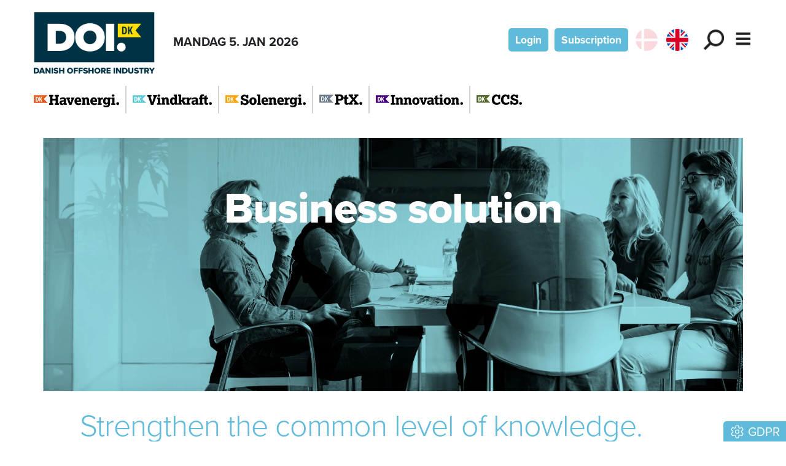

--- FILE ---
content_type: text/html; charset=utf-8
request_url: https://www.doi.dk/en/abonnement/storkunde
body_size: 20810
content:
<!DOCTYPE html><html><head><meta charSet="utf-8"/><meta name="viewport" content="width=device-width, initial-scale=1"/><link rel="stylesheet" href="/_next/static/chunks/d43ab978ac5b76ce.css" data-precedence="next"/><link rel="stylesheet" href="/_next/static/chunks/a8f8b95b1e2618ce.css" data-precedence="next"/><link rel="stylesheet" href="/_next/static/chunks/6a5b105a88095f4b.css" data-precedence="next"/><link rel="stylesheet" href="/_next/static/chunks/7a80e2458eece28f.css" data-precedence="next"/><link rel="stylesheet" href="/_next/static/chunks/cf63321910670e65.css" data-precedence="next"/><link rel="preload" as="script" fetchPriority="low" href="/_next/static/chunks/efad23af0bdbf550.js"/><script src="/_next/static/chunks/4c81796fa7a6e503.js" async=""></script><script src="/_next/static/chunks/249261e921aeebba.js" async=""></script><script src="/_next/static/chunks/14dd4b0055ff586a.js" async=""></script><script src="/_next/static/chunks/8b4c52e426985d12.js" async=""></script><script src="/_next/static/chunks/turbopack-c61e064c13be3785.js" async=""></script><script src="/_next/static/chunks/ff1a16fafef87110.js" async=""></script><script src="/_next/static/chunks/6153d1a363729c2c.js" async=""></script><script src="/_next/static/chunks/2705c70e2571f7c3.js" async=""></script><script src="/_next/static/chunks/f9cb0d389fbb45c2.js" async=""></script><script src="/_next/static/chunks/2fe435311cd321da.js" async=""></script><script src="/_next/static/chunks/6d8a1838d3c527da.js" async=""></script><script src="/_next/static/chunks/933aa5eaa1fd32c6.js" async=""></script><script src="/_next/static/chunks/06b65eb8fce908c7.js" async=""></script><script src="/_next/static/chunks/940b65249ea79643.js" async=""></script><script src="/_next/static/chunks/db3eb4c1c66ea771.js" async=""></script><script src="/_next/static/chunks/46107077bc8eb4da.js" async=""></script><script src="/_next/static/chunks/fb97a92223026b0d.js" async=""></script><link rel="preload" href="https://use.typekit.net/bzd0fqz.css" as="style"/><title>Business solution</title><meta name="description" content="Business solution"/><meta name="robots" content="index, follow, nocache"/><link rel="canonical" href="/abonnement/storkunde"/><meta property="og:title" content="Business solution"/><meta property="og:description" content="Business solution"/><meta property="og:url" content="/abonnement/storkunde"/><meta property="og:image" content="https://www.doi.dk/images/social/doi.png"/><meta property="og:image:width" content="1600"/><meta property="og:image:height" content="663"/><meta property="og:type" content="website"/><meta name="twitter:card" content="summary_large_image"/><meta name="twitter:title" content="Business solution"/><meta name="twitter:description" content="Business solution"/><meta name="twitter:image" content="https://www.doi.dk/images/social/doi.png"/><meta name="twitter:image:width" content="1600"/><meta name="twitter:image:height" content="663"/><link rel="icon" href="/favicon.ico?favicon.5792c806.ico" sizes="48x48" type="image/x-icon"/><link rel="icon" href="/icon.svg?icon.f2bebdc8.svg" sizes="any" type="image/svg+xml"/><link rel="apple-touch-icon" href="/apple-icon.png?apple-icon.d6765917.png" sizes="180x180" type="image/png"/><link rel="stylesheet" href="https://use.typekit.net/bzd0fqz.css"/><script src="/_next/static/chunks/a6dad97d9634a72d.js" noModule=""></script><script data-cfasync="false" nonce="68ee0fce-36af-4b78-9fb9-4555af6f5de8">try{(function(w,d){!function(j,k,l,m){if(j.zaraz)console.error("zaraz is loaded twice");else{j[l]=j[l]||{};j[l].executed=[];j.zaraz={deferred:[],listeners:[]};j.zaraz._v="5870";j.zaraz._n="68ee0fce-36af-4b78-9fb9-4555af6f5de8";j.zaraz.q=[];j.zaraz._f=function(n){return async function(){var o=Array.prototype.slice.call(arguments);j.zaraz.q.push({m:n,a:o})}};for(const p of["track","set","debug"])j.zaraz[p]=j.zaraz._f(p);j.zaraz.init=()=>{var q=k.getElementsByTagName(m)[0],r=k.createElement(m),s=k.getElementsByTagName("title")[0];s&&(j[l].t=k.getElementsByTagName("title")[0].text);j[l].x=Math.random();j[l].w=j.screen.width;j[l].h=j.screen.height;j[l].j=j.innerHeight;j[l].e=j.innerWidth;j[l].l=j.location.href;j[l].r=k.referrer;j[l].k=j.screen.colorDepth;j[l].n=k.characterSet;j[l].o=(new Date).getTimezoneOffset();if(j.dataLayer)for(const t of Object.entries(Object.entries(dataLayer).reduce((u,v)=>({...u[1],...v[1]}),{})))zaraz.set(t[0],t[1],{scope:"page"});j[l].q=[];for(;j.zaraz.q.length;){const w=j.zaraz.q.shift();j[l].q.push(w)}r.defer=!0;for(const x of[localStorage,sessionStorage])Object.keys(x||{}).filter(z=>z.startsWith("_zaraz_")).forEach(y=>{try{j[l]["z_"+y.slice(7)]=JSON.parse(x.getItem(y))}catch{j[l]["z_"+y.slice(7)]=x.getItem(y)}});r.referrerPolicy="origin";r.src="/cdn-cgi/zaraz/s.js?z="+btoa(encodeURIComponent(JSON.stringify(j[l])));q.parentNode.insertBefore(r,q)};["complete","interactive"].includes(k.readyState)?zaraz.init():j.addEventListener("DOMContentLoaded",zaraz.init)}}(w,d,"zarazData","script");window.zaraz._p=async bs=>new Promise(bt=>{if(bs){bs.e&&bs.e.forEach(bu=>{try{const bv=d.querySelector("script[nonce]"),bw=bv?.nonce||bv?.getAttribute("nonce"),bx=d.createElement("script");bw&&(bx.nonce=bw);bx.innerHTML=bu;bx.onload=()=>{d.head.removeChild(bx)};d.head.appendChild(bx)}catch(by){console.error(`Error executing script: ${bu}\n`,by)}});Promise.allSettled((bs.f||[]).map(bz=>fetch(bz[0],bz[1])))}bt()});zaraz._p({"e":["(function(w,d){})(window,document)"]});})(window,document)}catch(e){throw fetch("/cdn-cgi/zaraz/t"),e;};</script></head><body><div hidden=""><!--$--><!--/$--></div><!--$?--><template id="B:0"></template><!--/$--><div class="container sitelinje-module-scss-module__NuLAsW__sitelinje"><header class="sitelinje-module-scss-module__NuLAsW__scroll py-2"><div class=""><a href="/en/havenergi"><img alt="DK Havenergi" loading="lazy" width="139" height="21" decoding="async" data-nimg="1" style="color:transparent" srcSet="/_next/image?url=%2F_next%2Fstatic%2Fmedia%2Fdkhavenergi.194c06b3.png&amp;w=256&amp;q=75 1x, /_next/image?url=%2F_next%2Fstatic%2Fmedia%2Fdkhavenergi.194c06b3.png&amp;w=384&amp;q=75 2x" src="/_next/image?url=%2F_next%2Fstatic%2Fmedia%2Fdkhavenergi.194c06b3.png&amp;w=384&amp;q=75"/></a></div><div class=""><a href="/en/vindkraft"><img alt="DK Vindkraft" loading="lazy" width="129" height="21" decoding="async" data-nimg="1" style="color:transparent" srcSet="/_next/image?url=%2F_next%2Fstatic%2Fmedia%2Fdkvindkraft.6fc0dca6.png&amp;w=256&amp;q=75 1x, /_next/image?url=%2F_next%2Fstatic%2Fmedia%2Fdkvindkraft.6fc0dca6.png&amp;w=384&amp;q=75 2x" src="/_next/image?url=%2F_next%2Fstatic%2Fmedia%2Fdkvindkraft.6fc0dca6.png&amp;w=384&amp;q=75"/></a></div><div class=""><a href="/en/solenergi"><img alt="DK Solenergi" loading="lazy" width="131" height="21" decoding="async" data-nimg="1" style="color:transparent" srcSet="/_next/image?url=%2F_next%2Fstatic%2Fmedia%2Fdksolenergi.93833a08.png&amp;w=256&amp;q=75 1x, /_next/image?url=%2F_next%2Fstatic%2Fmedia%2Fdksolenergi.93833a08.png&amp;w=384&amp;q=75 2x" src="/_next/image?url=%2F_next%2Fstatic%2Fmedia%2Fdksolenergi.93833a08.png&amp;w=384&amp;q=75"/></a></div><div class=""><a href="/en/ptx"><img alt="DK PtX" loading="lazy" width="70" height="21" decoding="async" data-nimg="1" style="color:transparent" srcSet="/_next/image?url=%2F_next%2Fstatic%2Fmedia%2Fdkptx.9f86ae46.png&amp;w=96&amp;q=75 1x, /_next/image?url=%2F_next%2Fstatic%2Fmedia%2Fdkptx.9f86ae46.png&amp;w=256&amp;q=75 2x" src="/_next/image?url=%2F_next%2Fstatic%2Fmedia%2Fdkptx.9f86ae46.png&amp;w=256&amp;q=75"/></a></div><div class=""><a href="/en/innovation"><img alt="DK Innovation" loading="lazy" width="142" height="21" decoding="async" data-nimg="1" style="color:transparent" srcSet="/_next/image?url=%2F_next%2Fstatic%2Fmedia%2Fdkinnovation.75baea79.png&amp;w=256&amp;q=75 1x, /_next/image?url=%2F_next%2Fstatic%2Fmedia%2Fdkinnovation.75baea79.png&amp;w=384&amp;q=75 2x" src="/_next/image?url=%2F_next%2Fstatic%2Fmedia%2Fdkinnovation.75baea79.png&amp;w=384&amp;q=75"/></a></div><div class=""><a href="/en/ccs"><img alt="DK CCS" loading="lazy" width="74" height="21" decoding="async" data-nimg="1" style="color:transparent" srcSet="/_next/image?url=%2F_next%2Fstatic%2Fmedia%2Fdkccs.dffdd18e.png&amp;w=96&amp;q=75 1x, /_next/image?url=%2F_next%2Fstatic%2Fmedia%2Fdkccs.dffdd18e.png&amp;w=256&amp;q=75 2x" src="/_next/image?url=%2F_next%2Fstatic%2Fmedia%2Fdkccs.dffdd18e.png&amp;w=256&amp;q=75"/></a></div></header></div><!--$--><!--/$--><main><div class="container content-wrapper"><div class="container pt-2 pt-lg-3 bg-white mb-2"><section><script type="application/ld+json">{"@context":"http://schema.org","@id":"https://www.dkmedier.dk","@type":"Organization","name":"DK Medier","url":"https://www.dkmedier.dk/","address":{"@type":"PostalAddress","addressCountry":"DK","addressLocality":"Aarhus C","streetAddress":"Mejlgade 48 C","postalCode":"8000"},"telephone":"+4546353343","alternateName":"DK Nyt","description":"DK Medier er et mediehus, der leverer nyheder og vigtig viden til beslutningstagere og influenter i den offentlige sektor, og til offshore aktører indenfor olie-, gas-, og vindenergi. Det sker fra mere end seks digitale og trykte medier, og til 50.000 daglige læsere af nyhedsbreve.","founder":"Claus G. Theilgaard","foundingDate":"2001-9-11","foundingLocation":"Roskilde DK","image":{"@type":"ImageObject","url":"https://www.doi.dk/images/social/mejlgade.jpg","width":"1400","height":"1489"},"logo":{"@type":"ImageObject","url":"https://www.doi.dk/images/social/dkmedier.png","width":"471","height":"80"},"sameAs":"https://www.dkmedier.dk/"}</script><script type="application/ld+json">{"@context":"https://schema.org","@type":"WebSite","name":"Danish Offshore Industry","url":"https://www.doi.dk","potentialAction":{"@type":"SearchAction","target":"https://www.doi.dk/soeg/{query}","query-input":"required name=query"},"countryOfOrigin":"Denmark","copyrightYear":"2001","copyrightHolder":{"@id":"https://www.dkmedier.dk"}}</script></section><div class="abonnement-module-scss-module__1Gw3dq__imgWrapper"><img alt="Abonnement" loading="lazy" width="3840" height="1392" decoding="async" data-nimg="1" class="img-fluid" style="color:transparent" srcSet="/_next/image?url=%2F_next%2Fstatic%2Fmedia%2F102.d02b0819.jpg&amp;w=3840&amp;q=75 1x" src="/_next/image?url=%2F_next%2Fstatic%2Fmedia%2F102.d02b0819.jpg&amp;w=3840&amp;q=75"/><div class="abonnement-module-scss-module__1Gw3dq__imgContent"><div><h1 class="abonnement-module-scss-module__1Gw3dq__slogan">Business solution</h1></div></div></div><div class="px-0 px-lg-5"><h1 class="mb-2 mb-lg-4 mt-2 text-start" style="font-weight:100;font-family:proxima-nova, sans-serif;color:rgb(96, 186, 217)">Strengthen the common level of knowledge.</h1><p>DK Medier offers tailor-made media solutions, adapted to the individual company&#x27;s needs. The pricing - like the product composition - is flexible and is based on your overall needs and expectations for a future media solution. Whether it is a work tool or an employee benefit, a media solution from DK Nyt will strengthen your employees &#x27;and colleagues&#x27; knowledge of everything that moves in the municipal policy area. Contact us today by phone or fill out the form below and let us together find the perfect solution for your particular company.</p><h6 class="mb-0">It&#x27;s you we are writing for!</h6><p>We want a strong and close collaboration with our customers, which is why a business solution comes with fixed annual savings on content and advertising.</p><h6>What do you get??</h6><ul class="abonnement-module-scss-module__1Gw3dq__fordele"><li>Updated news site with articles, background, flash news and hour-to-hour coverage of the news in the sector.</li><li>Newsletter</li><li>Breaking news</li><li>News archive</li></ul><h6>Product types</h6><table class="table"><tbody><tr><td>Personal subscriptions</td></tr><tr><td>IP based access</td></tr><tr><td>Combination of personal subscriptions and IP based access</td></tr></tbody></table><div class="pt-4"><div class="row"><div class="col-12 col-lg-7 pb-4"><div class="bg-white rounded-3 p-4 abonnement-module-scss-module__1Gw3dq__aboForm"><form action="" encType="multipart/form-data" method="POST"><input type="hidden" name="$ACTION_REF_1"/><input type="hidden" name="$ACTION_1:0" value="{&quot;id&quot;:&quot;608a9014ad1a11928640b11956daf197516a3ebda2&quot;,&quot;bound&quot;:&quot;$@1&quot;}"/><input type="hidden" name="$ACTION_1:1" value="[{&quot;success&quot;:false,&quot;message&quot;:null,&quot;error&quot;:null}]"/><input type="hidden" name="$ACTION_KEY" value="k665322c434c81549fde5627b88914d27"/><input type="hidden" name="site_id" value="102"/><input type="hidden" name="locale" value="en"/><input type="hidden" name="abotype" value="virksomhedsabonnement"/><div class="mb-3 form-floating"><input class="form-control" required="" name="navn" value=""/><label for="navn">Name</label></div><div class="mb-3 form-floating"><input class="form-control" type="email" required="" name="email" value=""/><label for="email">Email</label></div><div class="mb-3 form-floating"><input class="form-control" required="" name="tlf" value=""/><label for="tlf">Phone</label></div><div class="mb-3 form-floating"><input class="form-control" required="" name="organisation" value=""/><label for="organisation">Organization/Company</label></div><div class="form-check mb-3"><label class="form-check-label"><input class="form-check-input" type="checkbox" required="" name="kontaktaccept" value="1"/> <span class="text-small"> <!-- -->I accept that DK Medier may contact me by phone or email in connection with this inquiry</span></label></div><div class="d-grid gap-2"><button type="submit" class="btn btn-success fw-bold">Submit order</button></div></form></div></div><div class="col-12 col-lg-5 pb-4"><div class="d-flex flex-column justify-content-between h-100"><div class="rounded-3 p-4 d-flex align-center justify-content-around abo-kasser-module-scss-module__xA_ElG__box"><div class="text-center"><h4>Would you rather contact us?</h4><div class="mt-4"><a class="btn text-white fw-bold " style="background-color:rgb(96, 186, 217)" href="/en/kontakt">Contact us</a></div></div></div><div class="rounded-3 p-4 d-flex align-center justify-content-around abo-kasser-module-scss-module__xA_ElG__box"><div class="text-center"><h4>We help with an ad, or an entire media plan</h4><div class="mt-4"><a class="btn text-white fw-bold " style="background-color:rgb(96, 186, 217)" href="/en/annoncer">Advertising</a></div></div></div></div></div></div></div></div></div><!--$--><!--/$--></div></main><!--$?--><template id="B:1"></template><!--/$--><section class="Toastify" aria-live="polite" aria-atomic="false" aria-relevant="additions text" aria-label="Notifications Alt+T"></section><div class="cookieconsent-module-scss-module__wo25kG__gdprKnap" style="background-color:rgb(96, 186, 217)"><svg data-prefix="fal" data-icon="gear" class="svg-inline--fa fa-gear me-1" role="img" viewBox="0 0 512 512" aria-hidden="true"><path fill="currentColor" d="M185.9 112.3c-6.5 3.2-12.8 6.8-18.8 10.9-8.2 5.5-18.5 6.9-28 3.8L67.4 103.2 29.5 168.8 86 219.1c7.4 6.6 11.3 16.2 10.7 26.1-.5 7.2-.5 14.6 0 21.8 .7 9.9-3.3 19.5-10.7 26.1l-56.5 50.2 37.9 65.7 71.7-23.8c9.4-3.1 19.7-1.7 28 3.8 6 4 12.3 7.7 18.8 10.9 8.9 4.4 15.2 12.6 17.2 22.3l15.2 74 75.8 0 15.2-74c2-9.7 8.4-17.9 17.2-22.3 6.5-3.2 12.8-6.8 18.8-10.9 8.2-5.5 18.5-6.9 28-3.8l71.7 23.8 37.9-65.7-56.5-50.2c-7.4-6.6-11.3-16.2-10.7-26.1 .2-3.6 .4-7.2 .4-10.9s-.1-7.3-.4-10.9c-.7-9.9 3.3-19.5 10.7-26.1l56.5-50.2-37.9-65.7-71.7 23.8c-9.4 3.1-19.7 1.7-28-3.8-6-4-12.3-7.7-18.8-10.9-8.9-4.4-15.2-12.6-17.2-22.3l-15.2-74-75.8 0-15.2 74c-2 9.7-8.4 17.9-17.2 22.3zM294.2-16c15.2 0 28.3 10.7 31.3 25.5l15.2 74c7.8 3.8 15.4 8.2 22.6 13.1l71.7-23.8c14.4-4.8 30.2 1.2 37.8 14.4l37.9 65.7c7.6 13.2 4.9 29.8-6.5 39.9L447.9 243c.6 8.6 .6 17.5 0 26l56.5 50.2c11.4 10.1 14 26.8 6.5 39.9l-37.9 65.7c-7.6 13.2-23.4 19.2-37.8 14.4l-71.7-23.8c-7.2 4.8-14.7 9.2-22.6 13.1l-15.2 74c-3.1 14.9-16.2 25.5-31.3 25.5l-75.8 0c-15.2 0-28.3-10.7-31.3-25.5l-15.2-74c-7.8-3.8-15.4-8.2-22.6-13.1L77.5 439.2C63.1 444 47.3 438 39.7 424.8L1.8 359.2c-7.6-13.1-4.9-29.8 6.5-39.9L64.7 269c-.6-8.6-.6-17.5 0-26L8.2 192.8c-11.4-10.1-14-26.8-6.5-39.9L39.7 87.2C47.3 74 63.1 68 77.5 72.8l71.7 23.8c7.2-4.8 14.7-9.2 22.6-13.1l15.2-74C190.1-5.3 203.2-16 218.4-16l75.8 0zM200.3 256a55.7 55.7 0 1 0 111.4 0 55.7 55.7 0 1 0 -111.4 0zm55.4 88a88 88 0 1 1 .6-176 88 88 0 1 1 -.6 176z"></path></svg>GDPR</div><!--$--><!--/$--><!--$--><!--/$--><script>requestAnimationFrame(function(){$RT=performance.now()});</script><script src="/_next/static/chunks/efad23af0bdbf550.js" id="_R_" async=""></script><div hidden id="S:0"><nav><div class="container header-module-scss-module__9Iaglq__navContainer"><div><a class="navbar-brand header-module-scss-module__9Iaglq__navbarBrand" href="/en"><img alt="DOI" width="197" height="100" decoding="async" data-nimg="1" style="color:transparent" src="/_next/static/media/doi.32f2198b.svg"/></a><div class="d-none d-lg-inline-block fw-bold ms-4">MANDAG 5. JAN 2026</div></div><div class="undefined d-print-none"><a class="btn text-white fw-bold me-2 d-none d-md-inline-block btn-sm" style="background-color:rgb(96, 186, 217)" href="/en/login">Login</a><a class="btn text-white fw-bold me-2 d-none d-md-inline-block btn-sm" style="background-color:rgb(96, 186, 217)" href="/en/abonnement">Subscription</a><div class="flex gap-2 d-inline-block"><div class="d-inline-block me-2 mb-2 header-module-scss-module__9Iaglq__notSelectedLocale"><img alt="da" loading="lazy" width="512" height="512" decoding="async" data-nimg="1" class="header-module-scss-module__9Iaglq__flag" style="color:transparent" src="/_next/static/media/da.6c9757b5.svg"/></div><div class="d-inline-block me-2 mb-2 header-module-scss-module__9Iaglq__selectedLocale"><img alt="en" loading="lazy" width="512" height="512" decoding="async" data-nimg="1" class="header-module-scss-module__9Iaglq__flag" style="color:transparent" src="/_next/static/media/en.0a2cf535.svg"/></div></div><div role="button" class="mx-2 d-inline-block header-module-scss-module__9Iaglq__menuButton"><img alt="Search" loading="lazy" width="328" height="328" decoding="async" data-nimg="1" class="img-fluid" style="color:transparent" src="/_next/static/media/lup.4214b1f7.svg"/></div><div class="d-inline-block header-module-scss-module__9Iaglq__menuButton"><img alt="Menu" role="button" loading="lazy" width="273" height="328" decoding="async" data-nimg="1" class="img-fluid" style="color:transparent" src="/_next/static/media/burger.bb9b7517.svg"/></div></div></div><div class="d-print-none"><div style="height:0px;transform:scale(0)"><div class="container-fluid header-module-scss-module__9Iaglq__menuWrapper"><a href="/en/konference"><div class="header-module-scss-module__9Iaglq__menupunkt }" style="background-color:rgb(255, 222, 0);color:black">DOI Conference 2024</div></a><a href="/en/abonnement"><div class="header-module-scss-module__9Iaglq__menupunkt }" style="background-color:rgb(96, 186, 217);color:white">Subscription</div></a><a href="/en/supplier-index"><div class="header-module-scss-module__9Iaglq__menupunkt }" style="background-color:rgb(96, 186, 217);color:white">Supplier Index</div></a><a href="/en/nyhedsbrev"><div class="header-module-scss-module__9Iaglq__menupunkt }" style="background-color:rgb(96, 186, 217);color:white">Newsletters</div></a><a href="/en/magazine"><div class="header-module-scss-module__9Iaglq__menupunkt }" style="background-color:rgb(96, 186, 217);color:white">Magazine</div></a><a href="/en/annoncer"><div class="header-module-scss-module__9Iaglq__menupunkt }" style="background-color:rgb(96, 186, 217);color:white">Ads</div></a><a href="/en/kontakt"><div class="header-module-scss-module__9Iaglq__menupunkt }" style="background-color:rgb(96, 186, 217);color:white">Contact</div></a><a href="/en/betingelser"><div class="header-module-scss-module__9Iaglq__menupunkt }" style="background-color:rgb(96, 186, 217);color:white">Subscription conditions</div></a><a href="/en/om"><div class="header-module-scss-module__9Iaglq__menupunkt }" style="background-color:rgb(96, 186, 217);color:white">About DOI</div></a></div></div></div></nav></div><script>$RB=[];$RV=function(a){$RT=performance.now();for(var b=0;b<a.length;b+=2){var c=a[b],e=a[b+1];null!==e.parentNode&&e.parentNode.removeChild(e);var f=c.parentNode;if(f){var g=c.previousSibling,h=0;do{if(c&&8===c.nodeType){var d=c.data;if("/$"===d||"/&"===d)if(0===h)break;else h--;else"$"!==d&&"$?"!==d&&"$~"!==d&&"$!"!==d&&"&"!==d||h++}d=c.nextSibling;f.removeChild(c);c=d}while(c);for(;e.firstChild;)f.insertBefore(e.firstChild,c);g.data="$";g._reactRetry&&requestAnimationFrame(g._reactRetry)}}a.length=0};
$RC=function(a,b){if(b=document.getElementById(b))(a=document.getElementById(a))?(a.previousSibling.data="$~",$RB.push(a,b),2===$RB.length&&("number"!==typeof $RT?requestAnimationFrame($RV.bind(null,$RB)):(a=performance.now(),setTimeout($RV.bind(null,$RB),2300>a&&2E3<a?2300-a:$RT+300-a)))):b.parentNode.removeChild(b)};$RC("B:0","S:0")</script><div hidden id="S:1"><footer><div class="container-fluid footer-module-scss-module__QgtPWq__moerkegraaBaggrund"><div class="row px-2 px-lg-5 pt-2 pt-md-4 pt-lg-5 text-white footer-module-scss-module__QgtPWq__moerkegraaBaggrund"><div class="col-12 col-md-4"><p class="fw-bold mb-3"><a href="/en/login">Login</a></p><p class="fw-bold mb-3"><a href="/en/abonnement">Subscription</a></p><p class="fw-bold mb-3"><a href="/en/betingelser">Subscription conditions</a></p><p class="fw-bold mb-3"><a href="/en/annoncering">Ads</a></p><p class="fw-bold mb-3"><a href="/en/kontakt">Contact</a></p><p class="fw-bold mb-3"><a href="/en/nyhedsbrev">Newsletters</a></p></div><div class="col-12 col-md-4"><p>DK Medier is the common name for the news agencies DK Nyt, Kommunen.dk and a number of specialized online portals.</p><p>Ad sales<!-- -->:<br/>Henrik Eskelund<br/>51 92 24 37<br/><a href="/cdn-cgi/l/email-protection" class="__cf_email__" data-cfemail="066e6368746f6d466d696b6b7368636828626d">[email&#160;protected]</a></p><p>Administration<!-- --> <!-- -->and<!-- --> <!-- -->Subscription<!-- -->:<br/>Lene Stenstrop<br/>46 35 33 43<br/><a href="/cdn-cgi/l/email-protection" class="__cf_email__" data-cfemail="dcb0b9b2b99cb8b7b1b9b8b5b9aef2b8b7">[email&#160;protected]</a></p></div><div class="col-12 col-md-4 text-start text-lg-end pb-4 pe-4 pe-lg-0"><a href="https://www.pressenaevnet.dk/" rel="nofollow" aria-label="Pressenævnet"><img alt="Pressenævnet" loading="lazy" width="250" height="182" decoding="async" data-nimg="1" class="img-fluid" style="color:transparent" srcSet="/_next/image?url=%2F_next%2Fstatic%2Fmedia%2Fpressenaevnet.99e0b0e5.png&amp;w=256&amp;q=75 1x, /_next/image?url=%2F_next%2Fstatic%2Fmedia%2Fpressenaevnet.99e0b0e5.png&amp;w=640&amp;q=75 2x" src="/_next/image?url=%2F_next%2Fstatic%2Fmedia%2Fpressenaevnet.99e0b0e5.png&amp;w=640&amp;q=75"/></a></div></div><div class="row p-2 p-lg-5 d-none d-lg-block footer-module-scss-module__QgtPWq__moerkegraaBaggrund"><div class="col text-end"><div class="footer-module-scss-module__QgtPWq__streger px-2"><div class="py-4"><a class="me-4" href="/en"><img alt="Danish Offshore Industry" loading="lazy" width="197" height="100" decoding="async" data-nimg="1" style="color:transparent" src="/_next/static/media/doi.32f2198b.svg"/></a></div></div></div></div><div class="row px-2 px-lg-5 pt-2 pt-lg-0 footer-module-scss-module__QgtPWq__moerkegraaBaggrund"><div class="col"><a href="https://www.dkmedier.dk"><img alt="DK Medier" loading="lazy" width="236" height="40" decoding="async" data-nimg="1" style="color:transparent" srcSet="/_next/image?url=%2F_next%2Fstatic%2Fmedia%2Fdkmedier.6defde71.png&amp;w=256&amp;q=75 1x, /_next/image?url=%2F_next%2Fstatic%2Fmedia%2Fdkmedier.6defde71.png&amp;w=640&amp;q=75 2x" src="/_next/image?url=%2F_next%2Fstatic%2Fmedia%2Fdkmedier.6defde71.png&amp;w=640&amp;q=75"/></a></div></div><div class="d-flex flex-column flex-md-row justify-content-between px-2 px-lg-5 pt-3 text-white footer-module-scss-module__QgtPWq__moerkegraaBaggrund"><div class="mb-3"><p><span class="fw-bold">DK Medier</span><br/><a href="https://www.dkmedier.dk">www.dkmedier.dk</a><br/>Tlf. 46 35 33 43</p></div><div class="mb-3"><p><span class="fw-bold">Aarhus</span><br/>Mejlgade 48 C<br/>DK-8000 Aarhus C</p></div><div class="mb-3"><p><span class="fw-bold">Christiansborg</span><br/>Lok. 3.044<br/>DK-1240 København K</p></div><div class="mb-3"><p><span class="fw-bold">Bornholm</span><br/>Havnebryggen 5<br/>DK-3740 Svaneke</p></div></div></div></footer></div><script data-cfasync="false" src="/cdn-cgi/scripts/5c5dd728/cloudflare-static/email-decode.min.js"></script><script>$RC("B:1","S:1")</script><script>(self.__next_f=self.__next_f||[]).push([0])</script><script>self.__next_f.push([1,"1:\"$Sreact.fragment\"\n4:I[39756,[\"/_next/static/chunks/ff1a16fafef87110.js\",\"/_next/static/chunks/6153d1a363729c2c.js\"],\"default\"]\n5:I[37457,[\"/_next/static/chunks/ff1a16fafef87110.js\",\"/_next/static/chunks/6153d1a363729c2c.js\"],\"default\"]\n7:I[97367,[\"/_next/static/chunks/ff1a16fafef87110.js\",\"/_next/static/chunks/6153d1a363729c2c.js\"],\"OutletBoundary\"]\n8:\"$Sreact.suspense\"\na:I[97367,[\"/_next/static/chunks/ff1a16fafef87110.js\",\"/_next/static/chunks/6153d1a363729c2c.js\"],\"ViewportBoundary\"]\nc:I[97367,[\"/_next/static/chunks/ff1a16fafef87110.js\",\"/_next/static/chunks/6153d1a363729c2c.js\"],\"MetadataBoundary\"]\ne:I[68027,[],\"default\"]\nf:I[12269,[\"/_next/static/chunks/2705c70e2571f7c3.js\",\"/_next/static/chunks/f9cb0d389fbb45c2.js\",\"/_next/static/chunks/2fe435311cd321da.js\"],\"default\"]\n10:I[24024,[\"/_next/static/chunks/2705c70e2571f7c3.js\",\"/_next/static/chunks/f9cb0d389fbb45c2.js\",\"/_next/static/chunks/2fe435311cd321da.js\"],\"default\"]\n11:I[25051,[\"/_next/static/chunks/2705c70e2571f7c3.js\",\"/_next/static/chunks/f9cb0d389fbb45c2.js\",\"/_next/static/chunks/2fe435311cd321da.js\"],\"default\"]\n12:I[38960,[\"/_next/static/chunks/2705c70e2571f7c3.js\",\"/_next/static/chunks/f9cb0d389fbb45c2.js\",\"/_next/static/chunks/2fe435311cd321da.js\"],\"default\"]\n13:I[39805,[\"/_next/static/chunks/2705c70e2571f7c3.js\",\"/_next/static/chunks/f9cb0d389fbb45c2.js\",\"/_next/static/chunks/2fe435311cd321da.js\"],\"default\"]\n14:I[85437,[\"/_next/static/chunks/2705c70e2571f7c3.js\",\"/_next/static/chunks/f9cb0d389fbb45c2.js\",\"/_next/static/chunks/2fe435311cd321da.js\",\"/_next/static/chunks/6d8a1838d3c527da.js\",\"/_next/static/chunks/933aa5eaa1fd32c6.js\",\"/_next/static/chunks/06b65eb8fce908c7.js\",\"/_next/static/chunks/940b65249ea79643.js\",\"/_next/static/chunks/db3eb4c1c66ea771.js\",\"/_next/static/chunks/46107077bc8eb4da.js\",\"/_next/static/chunks/fb97a92223026b0d.js\"],\"Image\"]\n1b:I[48295,[\"/_next/static/chunks/2705c70e2571f7c3.js\",\"/_next/static/chunks/f9cb0d389fbb45c2.js\",\"/_next/static/chunks/2fe435311cd321da.js\",\"/_next/static/chunks/6d8a1838d3c527da.js\",\"/_next/static/chunks/933aa5eaa1fd32c6.js\",\"/_next/static/chunks/06b65eb8fce908c7.js\",\"/_next/static/chunks/940b65249ea79643.js\",\"/_next/static/chunks/db3eb4c1c66ea771.js\",\"/_next/static/chunks/46107077bc8eb4da.js\",\"/_next/static/chunks/fb97a92223026b0d.js\"],\"default\"]\n20:I[77105,[\"/_next/static/chunks/2705c70e2571f7c3.js\",\"/_next/static/chunks/f9cb0d389fbb45c2.js\",\"/_next/static/chunks/2fe435311cd321da.js\",\"/_next/static/chunks/6d8a1838d3c527da.js\",\"/_next/static/chunks/933aa5eaa1fd32c6.js\",\"/_next/static/chunks/06b65eb8fce908c7.js\",\"/_next/static/chunks/940b65249ea79643.js\",\"/_next/static/chunks/db3eb4c1c66ea771.js\",\"/_next/static/chunks/46107077bc8eb4da.js\",\"/_next/static/chunks/fb97a92223026b0d.js\"],\"default\"]\n21:I[75696,[\"/_next/static/chunks/2705c70e2571f7c3.js\",\"/_next/static/chunks/f9cb0d389fbb45c2.js\",\"/_next/static/chunks/2fe435311cd321da.js\",\"/_next/static/chunks/6d8a1838d3c527da.js\",\"/_next/static/chunks/933aa5eaa1fd32c6.js\",\"/_next/static/chunks/06b65eb8fce908c7.js\",\"/_next/static/chunks/940b65249ea79643.js\",\"/_next/static/chunks/db3eb4c1c66ea771.js\",\"/_next/static/chunks/46107077bc8eb4da.js\"],\"default\"]\n29:I[94376,[\"/_next/static/chunks/2705c70e2571f7c3.js\",\"/_next/static/chunks/f9cb0d389fbb45c2.js\",\"/_next/static/chunks/2fe435311cd321da.js\",\"/_next/static/chunks/6d8a1838d3c527da.js\",\"/_next/static/chunks/933aa5eaa1fd32c6.js\",\"/_next/static/chunks/06b65eb8fce908c7.js\",\"/_next/static/chunks/940b65249ea79643.js\",\"/_next/static/chunks/db3eb4c1c66ea771.js\",\"/_next/static/chunks/46107077bc8eb4da.js\"],\"default\"]\n2a:I[1937,[\"/_next/static/chunks/2705c70e2571f7c3.js\",\"/_next/static/chunks/f9cb0d389fbb45c2.js\",\"/_next/static/chunks/2fe435311cd321da.js\",\"/_next/static/chunks/6d8a1838d3c527da.js\",\"/_next/static/chunks/933aa5eaa1fd32c6.js\",\"/_next/static/chunks/06b65eb8fce908c7.js\",\"/_next/static/chunks/940b65249ea79643.js\",\"/_next/static/chunks/db3eb4c1c66ea771.js\",\"/_next/static/chunks/46107077bc8eb4da.js\"],\"default\"]\n2b:I[20631,[\"/_next/static/chunks/2705c70e2571f7c3.js\",\"/_next/static/chunks/f9cb0d389fbb45c2.js\",\"/_nex"])</script><script>self.__next_f.push([1,"t/static/chunks/2fe435311cd321da.js\",\"/_next/static/chunks/6d8a1838d3c527da.js\",\"/_next/static/chunks/933aa5eaa1fd32c6.js\",\"/_next/static/chunks/06b65eb8fce908c7.js\",\"/_next/static/chunks/940b65249ea79643.js\",\"/_next/static/chunks/db3eb4c1c66ea771.js\",\"/_next/static/chunks/46107077bc8eb4da.js\"],\"default\"]\n2c:I[43839,[\"/_next/static/chunks/2705c70e2571f7c3.js\",\"/_next/static/chunks/f9cb0d389fbb45c2.js\",\"/_next/static/chunks/2fe435311cd321da.js\",\"/_next/static/chunks/6d8a1838d3c527da.js\",\"/_next/static/chunks/933aa5eaa1fd32c6.js\",\"/_next/static/chunks/06b65eb8fce908c7.js\",\"/_next/static/chunks/940b65249ea79643.js\",\"/_next/static/chunks/db3eb4c1c66ea771.js\",\"/_next/static/chunks/46107077bc8eb4da.js\"],\"default\"]\n34:I[27201,[\"/_next/static/chunks/ff1a16fafef87110.js\",\"/_next/static/chunks/6153d1a363729c2c.js\"],\"IconMark\"]\n:HL[\"/_next/static/chunks/d43ab978ac5b76ce.css\",\"style\"]\n:HL[\"/_next/static/chunks/a8f8b95b1e2618ce.css\",\"style\"]\n:HL[\"/_next/static/chunks/6a5b105a88095f4b.css\",\"style\"]\n:HL[\"/_next/static/chunks/7a80e2458eece28f.css\",\"style\"]\n:HL[\"/_next/static/chunks/cf63321910670e65.css\",\"style\"]\n:HL[\"https://use.typekit.net/bzd0fqz.css\",\"style\"]\n"])</script><script>self.__next_f.push([1,"0:{\"P\":null,\"b\":\"ky4NNSr8inktBitvSSZq-\",\"c\":[\"\",\"en\",\"abonnement\",\"storkunde\"],\"q\":\"\",\"i\":false,\"f\":[[[\"\",{\"children\":[[\"locale\",\"en\",\"d\"],{\"children\":[\"(common)\",{\"children\":[\"abonnement\",{\"children\":[\"storkunde\",{\"children\":[\"__PAGE__\",{}]}]}]}]}]},\"$undefined\",\"$undefined\",true],[[\"$\",\"$1\",\"c\",{\"children\":[[[\"$\",\"link\",\"0\",{\"rel\":\"stylesheet\",\"href\":\"/_next/static/chunks/d43ab978ac5b76ce.css\",\"precedence\":\"next\",\"crossOrigin\":\"$undefined\",\"nonce\":\"$undefined\"}],[\"$\",\"link\",\"1\",{\"rel\":\"stylesheet\",\"href\":\"/_next/static/chunks/a8f8b95b1e2618ce.css\",\"precedence\":\"next\",\"crossOrigin\":\"$undefined\",\"nonce\":\"$undefined\"}],[\"$\",\"script\",\"script-0\",{\"src\":\"/_next/static/chunks/2705c70e2571f7c3.js\",\"async\":true,\"nonce\":\"$undefined\"}],[\"$\",\"script\",\"script-1\",{\"src\":\"/_next/static/chunks/f9cb0d389fbb45c2.js\",\"async\":true,\"nonce\":\"$undefined\"}],[\"$\",\"script\",\"script-2\",{\"src\":\"/_next/static/chunks/2fe435311cd321da.js\",\"async\":true,\"nonce\":\"$undefined\"}]],\"$L2\"]}],{\"children\":[[\"$\",\"$1\",\"c\",{\"children\":[[[\"$\",\"link\",\"0\",{\"rel\":\"stylesheet\",\"href\":\"/_next/static/chunks/6a5b105a88095f4b.css\",\"precedence\":\"next\",\"crossOrigin\":\"$undefined\",\"nonce\":\"$undefined\"}],[\"$\",\"link\",\"1\",{\"rel\":\"stylesheet\",\"href\":\"/_next/static/chunks/7a80e2458eece28f.css\",\"precedence\":\"next\",\"crossOrigin\":\"$undefined\",\"nonce\":\"$undefined\"}],[\"$\",\"script\",\"script-0\",{\"src\":\"/_next/static/chunks/6d8a1838d3c527da.js\",\"async\":true,\"nonce\":\"$undefined\"}],[\"$\",\"script\",\"script-1\",{\"src\":\"/_next/static/chunks/933aa5eaa1fd32c6.js\",\"async\":true,\"nonce\":\"$undefined\"}],[\"$\",\"script\",\"script-2\",{\"src\":\"/_next/static/chunks/06b65eb8fce908c7.js\",\"async\":true,\"nonce\":\"$undefined\"}],[\"$\",\"script\",\"script-3\",{\"src\":\"/_next/static/chunks/940b65249ea79643.js\",\"async\":true,\"nonce\":\"$undefined\"}],[\"$\",\"script\",\"script-4\",{\"src\":\"/_next/static/chunks/db3eb4c1c66ea771.js\",\"async\":true,\"nonce\":\"$undefined\"}],[\"$\",\"script\",\"script-5\",{\"src\":\"/_next/static/chunks/46107077bc8eb4da.js\",\"async\":true,\"nonce\":\"$undefined\"}]],\"$L3\"]}],{\"children\":[[\"$\",\"$1\",\"c\",{\"children\":[null,[\"$\",\"$L4\",null,{\"parallelRouterKey\":\"children\",\"error\":\"$undefined\",\"errorStyles\":\"$undefined\",\"errorScripts\":\"$undefined\",\"template\":[\"$\",\"$L5\",null,{}],\"templateStyles\":\"$undefined\",\"templateScripts\":\"$undefined\",\"notFound\":\"$undefined\",\"forbidden\":\"$undefined\",\"unauthorized\":\"$undefined\"}]]}],{\"children\":[[\"$\",\"$1\",\"c\",{\"children\":[null,[\"$\",\"$L4\",null,{\"parallelRouterKey\":\"children\",\"error\":\"$undefined\",\"errorStyles\":\"$undefined\",\"errorScripts\":\"$undefined\",\"template\":[\"$\",\"$L5\",null,{}],\"templateStyles\":\"$undefined\",\"templateScripts\":\"$undefined\",\"notFound\":\"$undefined\",\"forbidden\":\"$undefined\",\"unauthorized\":\"$undefined\"}]]}],{\"children\":[[\"$\",\"$1\",\"c\",{\"children\":[null,[\"$\",\"$L4\",null,{\"parallelRouterKey\":\"children\",\"error\":\"$undefined\",\"errorStyles\":\"$undefined\",\"errorScripts\":\"$undefined\",\"template\":[\"$\",\"$L5\",null,{}],\"templateStyles\":\"$undefined\",\"templateScripts\":\"$undefined\",\"notFound\":\"$undefined\",\"forbidden\":\"$undefined\",\"unauthorized\":\"$undefined\"}]]}],{\"children\":[[\"$\",\"$1\",\"c\",{\"children\":[\"$L6\",[[\"$\",\"link\",\"0\",{\"rel\":\"stylesheet\",\"href\":\"/_next/static/chunks/cf63321910670e65.css\",\"precedence\":\"next\",\"crossOrigin\":\"$undefined\",\"nonce\":\"$undefined\"}],[\"$\",\"script\",\"script-0\",{\"src\":\"/_next/static/chunks/fb97a92223026b0d.js\",\"async\":true,\"nonce\":\"$undefined\"}]],[\"$\",\"$L7\",null,{\"children\":[\"$\",\"$8\",null,{\"name\":\"Next.MetadataOutlet\",\"children\":\"$@9\"}]}]]}],{},null,false,false]},null,false,false]},null,false,false]},null,false,false]},null,false,false]},null,false,false],[\"$\",\"$1\",\"h\",{\"children\":[null,[\"$\",\"$La\",null,{\"children\":\"$Lb\"}],[\"$\",\"div\",null,{\"hidden\":true,\"children\":[\"$\",\"$Lc\",null,{\"children\":[\"$\",\"$8\",null,{\"name\":\"Next.Metadata\",\"children\":\"$Ld\"}]}]}],null]}],false]],\"m\":\"$undefined\",\"G\":[\"$e\",[]],\"S\":false}\n"])</script><script>self.__next_f.push([1,"2:[\"$\",\"html\",null,{\"lang\":\"$undefined\",\"children\":[[\"$\",\"head\",null,{\"children\":[\"$\",\"link\",null,{\"rel\":\"stylesheet\",\"href\":\"https://use.typekit.net/bzd0fqz.css\"}]}],[\"$\",\"body\",null,{\"style\":null,\"children\":[[\"$\",\"$Lf\",null,{\"children\":[\"$\",\"$L4\",null,{\"parallelRouterKey\":\"children\",\"error\":\"$undefined\",\"errorStyles\":\"$undefined\",\"errorScripts\":\"$undefined\",\"template\":[\"$\",\"$L5\",null,{}],\"templateStyles\":\"$undefined\",\"templateScripts\":\"$undefined\",\"notFound\":[[[\"$\",\"title\",null,{\"children\":\"404: This page could not be found.\"}],[\"$\",\"div\",null,{\"style\":{\"fontFamily\":\"system-ui,\\\"Segoe UI\\\",Roboto,Helvetica,Arial,sans-serif,\\\"Apple Color Emoji\\\",\\\"Segoe UI Emoji\\\"\",\"height\":\"100vh\",\"textAlign\":\"center\",\"display\":\"flex\",\"flexDirection\":\"column\",\"alignItems\":\"center\",\"justifyContent\":\"center\"},\"children\":[\"$\",\"div\",null,{\"children\":[[\"$\",\"style\",null,{\"dangerouslySetInnerHTML\":{\"__html\":\"body{color:#000;background:#fff;margin:0}.next-error-h1{border-right:1px solid rgba(0,0,0,.3)}@media (prefers-color-scheme:dark){body{color:#fff;background:#000}.next-error-h1{border-right:1px solid rgba(255,255,255,.3)}}\"}}],[\"$\",\"h1\",null,{\"className\":\"next-error-h1\",\"style\":{\"display\":\"inline-block\",\"margin\":\"0 20px 0 0\",\"padding\":\"0 23px 0 0\",\"fontSize\":24,\"fontWeight\":500,\"verticalAlign\":\"top\",\"lineHeight\":\"49px\"},\"children\":404}],[\"$\",\"div\",null,{\"style\":{\"display\":\"inline-block\"},\"children\":[\"$\",\"h2\",null,{\"style\":{\"fontSize\":14,\"fontWeight\":400,\"lineHeight\":\"49px\",\"margin\":0},\"children\":\"This page could not be found.\"}]}]]}]}]],[]],\"forbidden\":\"$undefined\",\"unauthorized\":\"$undefined\"}]}],[\"$\",\"$L10\",null,{}],[\"$\",\"$L11\",null,{\"site\":{\"id\":102,\"siteslug\":\"\",\"navn\":\"Danish Offshore Industry\",\"description\":\"Danmarks portal med nyheder fra offshore og onshore\",\"farve\":\"rgb(96, 186, 217)\",\"url\":\"https://www.doi.dk\",\"mailinglisteId\":15,\"aktiv\":true}}],[\"$\",\"$8\",null,{\"children\":[\"$\",\"$L12\",null,{}]}],[\"$\",\"$8\",null,{\"children\":[\"$\",\"$L13\",null,{\"locale\":\"$undefined\"}]}],false]}]]}]\n"])</script><script>self.__next_f.push([1,"6:[\"$\",\"div\",null,{\"className\":\"container pt-2 pt-lg-3 bg-white mb-2\",\"children\":[[\"$\",\"section\",null,{\"children\":[[\"$\",\"script\",null,{\"type\":\"application/ld+json\",\"dangerouslySetInnerHTML\":{\"__html\":\"{\\\"@context\\\":\\\"http://schema.org\\\",\\\"@id\\\":\\\"https://www.dkmedier.dk\\\",\\\"@type\\\":\\\"Organization\\\",\\\"name\\\":\\\"DK Medier\\\",\\\"url\\\":\\\"https://www.dkmedier.dk/\\\",\\\"address\\\":{\\\"@type\\\":\\\"PostalAddress\\\",\\\"addressCountry\\\":\\\"DK\\\",\\\"addressLocality\\\":\\\"Aarhus C\\\",\\\"streetAddress\\\":\\\"Mejlgade 48 C\\\",\\\"postalCode\\\":\\\"8000\\\"},\\\"telephone\\\":\\\"+4546353343\\\",\\\"alternateName\\\":\\\"DK Nyt\\\",\\\"description\\\":\\\"DK Medier er et mediehus, der leverer nyheder og vigtig viden til beslutningstagere og influenter i den offentlige sektor, og til offshore aktører indenfor olie-, gas-, og vindenergi. Det sker fra mere end seks digitale og trykte medier, og til 50.000 daglige læsere af nyhedsbreve.\\\",\\\"founder\\\":\\\"Claus G. Theilgaard\\\",\\\"foundingDate\\\":\\\"2001-9-11\\\",\\\"foundingLocation\\\":\\\"Roskilde DK\\\",\\\"image\\\":{\\\"@type\\\":\\\"ImageObject\\\",\\\"url\\\":\\\"https://www.doi.dk/images/social/mejlgade.jpg\\\",\\\"width\\\":\\\"1400\\\",\\\"height\\\":\\\"1489\\\"},\\\"logo\\\":{\\\"@type\\\":\\\"ImageObject\\\",\\\"url\\\":\\\"https://www.doi.dk/images/social/dkmedier.png\\\",\\\"width\\\":\\\"471\\\",\\\"height\\\":\\\"80\\\"},\\\"sameAs\\\":\\\"https://www.dkmedier.dk/\\\"}\"}}],[\"$\",\"script\",null,{\"type\":\"application/ld+json\",\"dangerouslySetInnerHTML\":{\"__html\":\"{\\\"@context\\\":\\\"https://schema.org\\\",\\\"@type\\\":\\\"WebSite\\\",\\\"name\\\":\\\"Danish Offshore Industry\\\",\\\"url\\\":\\\"https://www.doi.dk\\\",\\\"potentialAction\\\":{\\\"@type\\\":\\\"SearchAction\\\",\\\"target\\\":\\\"https://www.doi.dk/soeg/{query}\\\",\\\"query-input\\\":\\\"required name=query\\\"},\\\"countryOfOrigin\\\":\\\"Denmark\\\",\\\"copyrightYear\\\":\\\"2001\\\",\\\"copyrightHolder\\\":{\\\"@id\\\":\\\"https://www.dkmedier.dk\\\"}}\"}}],null]}],[\"$\",\"div\",null,{\"className\":\"abonnement-module-scss-module__1Gw3dq__imgWrapper\",\"children\":[[\"$\",\"$L14\",null,{\"src\":{\"src\":\"/_next/static/media/102.d02b0819.jpg\",\"width\":3840,\"height\":1392,\"blurWidth\":8,\"blurHeight\":3,\"blurDataURL\":\"[data-uri]\"},\"alt\":\"Abonnement\",\"className\":\"img-fluid\"}],[\"$\",\"div\",null,{\"className\":\"abonnement-module-scss-module__1Gw3dq__imgContent\",\"children\":[\"$\",\"div\",null,{\"children\":[\"$\",\"h1\",null,{\"className\":\"abonnement-module-scss-module__1Gw3dq__slogan\",\"children\":\"Business solution\"}]}]}]]}],[\"$\",\"div\",null,{\"className\":\"px-0 px-lg-5\",\"children\":[[\"$\",\"h1\",null,{\"className\":\"mb-2 mb-lg-4 mt-2 text-start\",\"style\":{\"fontWeight\":\"100\",\"fontFamily\":\"proxima-nova, sans-serif\",\"color\":\"rgb(96, 186, 217)\"},\"children\":[null,\"Strengthen the common level of knowledge.\",null]}],[\"$\",\"p\",null,{\"children\":\"DK Medier offers tailor-made media solutions, adapted to the individual company's needs. The pricing - like the product composition - is flexible and is based on your overall needs and expectations for a future media solution. Whether it is a work tool or an employee benefit, a media solution from DK Nyt will strengthen your employees 'and colleagues' knowledge of everything that moves in the municipal policy area. Contact us today by phone or fill out the form below and let us together find the perfect solution for your particular company.\"}],\"$L15\",\"$L16\",\"$L17\",\"$L18\",\"$L19\",\"$L1a\"]}]]}]\n"])</script><script>self.__next_f.push([1,"15:[\"$\",\"h6\",null,{\"className\":\"mb-0\",\"children\":\"It's you we are writing for!\"}]\n16:[\"$\",\"p\",null,{\"children\":\"We want a strong and close collaboration with our customers, which is why a business solution comes with fixed annual savings on content and advertising.\"}]\n18:[\"$\",\"h6\",null,{\"children\":\"Product types\"}]\n19:[\"$\",\"table\",null,{\"className\":\"table\",\"children\":[\"$\",\"tbody\",null,{\"children\":[[\"$\",\"tr\",null,{\"children\":[\"$\",\"td\",null,{\"children\":\"Personal subscriptions\"}]}],[\"$\",\"tr\",null,{\"children\":[\"$\",\"td\",null,{\"children\":\"IP based access\"}]}],[\"$\",\"tr\",null,{\"children\":[\"$\",\"td\",null,{\"children\":\"Combination of personal subscriptions and IP based access\"}]}]]}]}]\n1a:[\"$\",\"div\",null,{\"className\":\"pt-4\",\"children\":[\"$\",\"div\",null,{\"className\":\"row\",\"children\":[[\"$\",\"div\",null,{\"className\":\"col-12 col-lg-7 pb-4\",\"children\":[\"$\",\"$L1b\",null,{\"abotype\":\"virksomhedsabonnement\",\"locale\":\"en\"}]}],[\"$\",\"div\",null,{\"className\":\"col-12 col-lg-5 pb-4\",\"children\":[\"$\",\"div\",null,{\"className\":\"d-flex flex-column justify-content-between h-100\",\"children\":[\"$L1c\",\"$L1d\"]}]}]]}]}]\n17:[[\"$\",\"h6\",null,{\"children\":\"What do you get??\"}],[\"$\",\"ul\",null,{\"className\":\"abonnement-module-scss-module__1Gw3dq__fordele\",\"children\":[[\"$\",\"li\",null,{\"children\":\"Updated news site with articles, background, flash news and hour-to-hour coverage of the news in the sector.\"}],[\"$\",\"li\",null,{\"children\":\"Newsletter\"}],[\"$\",\"li\",null,{\"children\":\"Breaking news\"}],[\"$\",\"li\",null,{\"children\":\"News archive\"}]]}]]\n1c:[\"$\",\"div\",null,{\"className\":\"rounded-3 p-4 d-flex align-center justify-content-around abo-kasser-module-scss-module__xA_ElG__box\",\"children\":[\"$\",\"div\",null,{\"className\":\"text-center\",\"children\":[[\"$\",\"h4\",null,{\"children\":\"Would you rather contact us?\"}],[\"$\",\"div\",null,{\"className\":\"mt-4\",\"children\":\"$L1e\"}]]}]}]\n1d:[\"$\",\"div\",null,{\"className\":\"rounded-3 p-4 d-flex align-center justify-content-around abo-kasser-module-scss-module__xA_ElG__box\",\"children\":[\"$\",\"div\",null,{\"className\":\"text-center\",\"children\":[[\"$\",\"h4\",null,{\"children\":\"We help with an ad, or an entire media plan\"}],[\"$\",\"div\",null,{\"className\":\"mt-4\",\"children\":\"$L1f\"}]]}]}]\n1e:[\"$\",\"$L20\",null,{\"ref\":\"$undefined\",\"href\":\"/en/kontakt\",\"locale\":\"$undefined\",\"localeCookie\":{\"name\":\"NEXT_LOCALE\",\"sameSite\":\"lax\"},\"className\":\"btn text-white fw-bold \",\"style\":{\"backgroundColor\":\"rgb(96, 186, 217)\"},\"children\":\"Contact us\"}]\n1f:[\"$\",\"$L20\",null,{\"ref\":\"$undefined\",\"href\":\"/en/annoncer\",\"locale\":\"$undefined\",\"localeCookie\":\"$1e:props:localeCookie\",\"className\":\"btn text-white fw-bold \",\"style\":{\"backgroundColor\":\"rgb(96, 186, 217)\"},\"children\":\"Advertising\"}]\n22:T439,\u003cdiv class=\"mb-4\"\u003e\u003cp class=\"fw-bold\"\u003e8.45-9.30: Registration and breakfast\u003c/p\u003e\u003c/div\u003e\u003cdiv class=\"mb-4\"\u003e\u003cp class=\"fw-bold\"\u003e9.30-9.40: Welcome\u003c/p\u003e\u003c/div\u003e\u003cdiv class=\"mb-4\"\u003e\u003cp class=\"fw-bold\"\u003e9.40-10.10: Hybrid threats against Danish ports\u003c/p\u003e\u003cul\u003e\u003cli\u003eTine Kirk, Danske Havne\u003c/li\u003e\u003cli\u003eJan Engsted, WeFly\u003c/li\u003e\u003c/ul\u003e\u003c/div\u003e\u003cdiv class=\"mb-4\"\u003e\u003cp class=\"fw-bold\"\u003e10.10-10.45: How do we take the next AI step?\u003c/p\u003e\u003cul\u003e\u003cli\u003eIngelise Schmidt, TotalEnergies\u003c/li\u003e\u003cli\u003eCharlotte Nørgaard Larsen, DTU Offshore\u003c/li\u003e\u003cli\u003eDaniel Lübker, ABB\u003c/li\u003e\u003c/ul\u003e\u003c/div\u003e\u003cdiv class=\"mb-4\"\u003e\u003cp class=\"fw-bold\"\u003e10.45-11.15: American offshore wind in headwinds\u003c/p\u003e\u003cul\u003e\u003cli\u003eBSB Industry\u003c/li\u003e\u003cli\u003eHenrik Frandsen, Member of Parliament\u003c/li\u003e\u003c/ul\u003e\u003c/div\u003e\u003cdiv class=\"mb-4\"\u003e\u003cp\u003eBreak 30 min\u003c/p\u003e\u003c/div\u003e\u003cdiv class=\"mb-4\"\u003e\u003cp class=\"fw-bold\"\u003e11.45-12.25: Danish CCS adventure in Europe\u003c/p\u003e\u003cul\u003e\u003cli\u003eMartin Næsby, Dansk Offshore\u003c/li\u003e\u003cli\u003eEsbern Hoch, TotalEnergies\u003c/li\u003e\u003cli\u003eGlenda Napier, Energy Cluster Denmark\u003c/li\u003e\u003cli\u003eHenrik Frandsen, Member of Parliament\u003c/li\u003e\u003c/ul\u003e\u003c/div\u003e\u003cdiv class=\"mb-4\"\u003e\u003cp class=\"fw-bold\"\u003e12.25: Wrap-up and farewell\u003c/p\u003e\u003c/div\u003e23:T6da,"])</script><script>self.__next_f.push([1,"\u003cp\u003eDOI.dk is DK Medier's joint site for the offshore and energy media DK Havenergi, DK Vindkraft and Danish Offshore Industry. DK Medier is a media house that delivers news and important knowledge to decision-makers and influencers in the public sector, and to offshore actors within oil, gas and wind energy. This happens from six digital and printed media and to 50,000 daily readers of our newsletters.\u003c/p\u003e\u003cp\u003eDanish Offshore Industry has been published since 1982 as a yearbook for the offshore industry with a corresponding index and overview of all relevant actors in the industry. The yearbook continues, now bigger than ever with even more articles and actors. Danish Offshore Industry Magazine is distributed at the largest fairs and exhibitions abroad, including in Aberdeen, Stavanger, Amsterdam and Houston, just as the yearbook is also distributed throughout Denmark.\u003c/p\u003e\u003cp\u003eDOI has now also become a digital universe, where DK Medier has collected everything the industry needs to know on one site. On DOI.dk you can therefore follow our specialist news sites DK Havenergi and DK Vindkraft for industry news, read portraits and interviews from the Danish Offshore Industry Magazine and find all relevant contact information for your next partner in our industry-leading Offshore Index.\u003c/p\u003e\u003cp\u003eEvery year, DK Medier invites you to a conference in Esbjerg, where we highlight the latest trends and challenges in the industry with contributions from politicians, experts and the industry for a day in pleasant surroundings with a unique opportunity to network.\u003cbr /\u003e\u003c/p\u003e\u003cp\u003ePublisher:\u003c/p\u003e\u003cp\u003eDK Medier\u003cbr /\u003eHavnebryggen 5\u003cbr /\u003eDK-3740 Svaneke\u003c/p\u003e\u003cp\u003ePhone (+45) 46 35 33 43\u003c/p\u003e\u003cp\u003e\u003ca href=\"mailto:doi@dkmedier.dk\"\u003edoi@dkmedier.dk\u003c/a\u003e\u003c/p\u003e\u003cp\u003e\u0026nbsp;\u003c/p\u003e"])</script><script>self.__next_f.push([1,"3:[\"$\",\"$L21\",null,{\"formats\":\"$undefined\",\"locale\":\"en\",\"messages\":{\"abonnement\":{\"accept-conditions\":\"I accept that DK Medier may contact me by phone or email in connection with this inquiry\",\"advertising\":\"Advertising\",\"and-free-newsletter\":\"Including a free newsletter twice a week\",\"business-solution\":\"Business solution\",\"buy-subscription\":\"Buy subscription\",\"combination\":\"Combination of personal subscriptions and IP based access\",\"company-organization\":\"Company/Organization\",\"company-solution\":\"Company solution\",\"confirmation-of-trial-subscription\":\"Confirmation of trial subscription\",\"contact-us\":\"Contact us\",\"email-or-token-missing\":\"Email or token missing. You are not logged in.\",\"fill-out-the-formula\":\"Fill out the formula and get a non-binding offer.\",\"ip-based-access\":\"IP based access\",\"its-you-we-are-writing-for\":\"It's you we are writing for!\",\"name\":\"Name\",\"news-are-worth-paying-for\":\"News are worth paying for.\",\"newsletters\":\"Newsletters\",\"non-binding\":\"Non-binding\",\"personal-subscriptions\":\"Personal subscriptions\",\"phone\":\"Phone\",\"product-types\":\"Product types\",\"read-more-company\":\"Read more about the benefits of a large customer agreement\",\"required-accept\":\"You must accept that we must contact you in order to continue\",\"required-field\":\"The field is required\",\"strengthen-the-common-level\":\"Strengthen the common level of knowledge.\",\"submit-order\":\"Submit order\",\"subscription-on-doi\":\"Subscription on DOI\",\"subscription-possibilities\":\"Subscription options\",\"subscription-text-company\":\"DK Medier offers tailor-made media solutions, adapted to the individual company's needs. The pricing - like the product composition - is flexible and is based on your overall needs and expectations for a future media solution. Whether it is a work tool or an employee benefit, a media solution from DK Nyt will strengthen your employees 'and colleagues' knowledge of everything that moves in the municipal policy area. Contact us today by phone or fill out the form below and let us together find the perfect solution for your particular company.\",\"subscription-text-company-2\":\"We want a strong and close collaboration with our customers, which is why a business solution comes with fixed annual savings on content and advertising.\",\"subscription-text-html\":\"\u003cp\u003eWe give you important and constructive news in the municipal and regional areas. We are critical of the political agenda, where the development and trends of the public sector in particular concern us. For 20 years, DK Medier has evolved to be the leading media house in regard to municipal and offshore news.\u003c/p\u003e \u003ch6 class=\\\"mb-0\\\"\u003e We are generating news for all of you!\u003c/h6\u003e\u003cp\u003eDanish Offshore Industry has been published since 1982 as a yearbook for the offshore industry with a corresponding index and overview of all relevant actors in the industry. The yearbook continues, now bigger than ever with even more articles and actors.\u003c/p\u003e\",\"your-email-is-now-confirmed\":\"Your email is now confirmed, and your trial subscription is active.\",\"we-help-with-an-ad\":\"We help with an ad, or an entire media plan\",\"what-do-you-get\":\"What do you get??\",\"what-do-you-get-table-1\":\"Updated news site with articles, background, flash news and hour-to-hour coverage of the news in the sector.\",\"what-do-you-get-table-2\":\"Newsletter\",\"what-do-you-get-table-3\":\"Breaking news\",\"what-do-you-get-table-4\":\"News archive\",\"when-the-situation-evolves\":\"As the situation develops, it's all about keeping up\",\"would-you-rather-contact-us\":\"Would you rather contact us?\"},\"annoncering\":{\"advertisement-title\":\"Advertising on DK Medier\",\"advertisement-text-html\":\"\u003cp\u003eThe journalists at DK Medier are specialists in industry-specific news for clearly defined target groups. If you want to get in touch with the major players within wind power, solar energy, ptx, oil and gas, the Danish Offshore and Onshore Industry is the medium.\u003c/p\u003e\u003cp\u003eSince 1982, DOI.dk has published the Danish Offshore Index and associated yearbook.\u003c/p\u003e\u003cp\u003eDOI.dk is characterized by a fast, thorough and precise dissemination of targeted and processed material.\u003c/p\u003e\u003cp\u003eDOI.dk can offer targeted advertising, mentions of products and inclusion in DOI's supplier index.\u003c/p\u003e\",\"commercial-manager\":\"Commercial Manager\"},\"common\":{\"about\":\"About\",\"ad-sales\":\"Ad sales\",\"administration\":\"Administration\",\"ads\":\"Ads\",\"advanced-search\":\"Advanced search\",\"and\":\"and\",\"and-free-newsletter\":\"And a free newsletter two times a week\",\"article-not-found\":\"The article was not found\",\"business-partner\":\"Business partner\",\"business-partners\":\"Business partners\",\"categories\":\"Categories\",\"choose-at-least-one\":\"You have to choose at least one newsletter\",\"choose-categories\":\"Choose categories\",\"close\":\"Close\",\"companies\":\"Companies\",\"conference-link\":\"DOI Conference 2024\",\"contact\":\"Contact\",\"creating-soundfiles\":\"Creating sound file(s)...\",\"dk-jobs\":\"DK Jobs\",\"dkmedier-punchline\":\"DK Medier is the common name for the news agencies DK Nyt, Kommunen.dk and a number of specialized online portals.\",\"doi-jobs\":\"DOI Jobs\",\"enter-your-email\":\"Enter your email and click the button\",\"forgotten-password\":\"Forgotten password\",\"found\":\"found\",\"free-trial\":\"Free trial\",\"free-trial-subscription\":\"Free trial subscription\",\"from-date\":\"From date\",\"from-the-frontpage\":\"From the frontpage:\",\"get-new-password\":\"Get new password\",\"go-to-home\":\"Go to home\",\"it-requires-subscription\":\"It requires subscription to read this article.\",\"kind-regards\":\"KIND REGARDS\",\"latest-news\":\"Latest news\",\"listen-to-this-article\":\"Listen to this article\",\"login\":\"Login\",\"login-description\":\"Login to your profile on DOI\",\"magazine\":\"Magazine\",\"most-read-this-week\":\"Most popular this week\",\"name\":\"Name\",\"names\":\"Names\",\"newsletter-button-text\":\"YES PLEASE - IT'S FREE\",\"newsletter\":\"Newsletter\",\"newsletters\":\"Newsletters\",\"non-binding\":\"Non-binding\",\"none\":\"No\",\"on\":\"on\",\"password\":\"Password\",\"phone\":\"Phone\",\"play-next\":\"Play next\",\"profile\":\"Profile\",\"profile-description\":\"Your profile on DOI\",\"redirecting-to-the-frontpage\":\"Redirecting to the frontpage\",\"related-articles\":\"Related articles\",\"required-accept\":\"You must accept that we must contact you in order to continue\",\"required-field\":\"The field is required\",\"reset-search\":\"Reset search\",\"search\":\"Search\",\"search-instructions\":\"Search instructions\",\"search-whole-words\":\"Search for whole words (in danish)\",\"show-all\":\"Show all\",\"sign-up-conference\":\"Sign up for the DOI Conference {year}\",\"sign-up-for-our-newsletters\":\"Sign up for our newsletter\",\"subscription\":\"Subscription\",\"subscription-conditions\":\"Subscription conditions\",\"supplier-index\":\"Supplier Index\",\"to-date\":\"To date\",\"trial-subscription\":\"Trial Subscription\",\"try-free-14-days\":\"Try DOI for 14 days\",\"view-all-articles\":\"View all articles\",\"view-all-suppliers\":\"View all suppliers\",\"working-with\":\"working with\",\"you-can-unsubscribe-at-any-time\":\"You can unsubscribe at any time.\",\"you-have-access-via-an-ip-subscription\":\"You have access via an IP subscription\",\"your-ip\":\"Your IP\",\"your-profile\":\"Your profile\"},\"forside\":{\"about\":\"About\",\"2024-issue-text\":\"The 2024 issue will contain information on more than 100 companies, all important to the offshore industry. The printed version is a A4 sized quality magazine displaying many informative articles, all written by our editorial staff.\",\"60-pages-journalism-and-40-pages-registry\":\"60 pages journalism and 40 pages supplier index\",\"a-quality-magazine-that-reaches-readers-world-wide\":\"A quality magazine that reaches readers world wide:\",\"about-text-1\":\"DK Medier is a media house specialized in daily news coverage, background, analysis and debate for clearly defined target  groups.\",\"about-text-2\":\"From DK Medier\u0026apos;s offices across the country, solution oriented journalism, creative and functional design, business concepts, and advanced web programming are produced  each and every day.\",\"advertise-in-the-doi-magazine\":\"Advertise in the DOI Magazine\",\"be-seen-in-the-doi-magazine\":\"Be seen in the DOI Magazine \u0026 Index\",\"categories-unavailable\":\"Categories could not be loaded. Please try again later.\",\"companies\":\"Suppliers\",\"distributed-internationally\":\"Distributed internationally\",\"distributed-text-html\":\"\u0026quot;Danish Offshore Industry\u0026quot; magazine is presented and distributed in important places like Aberdeen, Stavanger, Amsterdam and Houston, including of course the entire danish offshore market (total number 5.400).\",\"dkcreative-text\":\"DK Creative is a design and concept agency providing companies and organisations with creative and functional design, and important insights about sales, marketing and concept development.\",\"dkhavenergi-text\":\"DK Havenergi is a specialized media outlet for offshore and onshore industry players and the entire value chain within the oil and gas sector. DK Havenergi delivers daily news, important knowledge, and articles with substance. Get your daily coverage at\",\"dknyt-text\":\"Since 2001, DK Nyt has been the leading news outlet for the municipality and public decision-makers. With three daily newsletters, DK Nyt keeps you updated on the things that matter at\",\"dkvindkraft-text\":\"DK Vindkraft is a specialized media outlet for the entire wind industry; onshore, offshore, research, and suppliers. DK Vindkraft delivers daily news, important knowledge, and articles with substance. Get your daily coverage at\",\"dkweb-text\":\"DK Web provides technical development of websites for complicated database management. Tasks solved via DK Web are optimized with Blizzload.com, which ensures sites are loaded in milliseconds — unlike other sites that suffer from slow speeds and take precious seconds to load.\",\"doi-text\":\"Since 1982, Danish Offshore Industry has been the meeting place for actors in the offshore sector, with the publication of a unique yearbook and a comprehensive online index. DK Medier has expanded the website and the index to serve stakeholders in the wind power, ocean energy, solar energy, and PtX sectors with articles and data.\",\"dont-be-left-behind-html\":\"Don\u0026#180;t be left behind\",\"dont-be-left-behind-text-html\":\"Register your company online now to appear in the 2024 issue. The fee is DKK 5.400 per company. This will ensure appearance both online and in the printed magazine.\",\"join-the-doi-magazine-and-index-html\":\"Join the DOI magazine \u0026amp; Supplier Index\",\"kommunen-text\":\"Since 1958, Kommunen.dk has provided constructive and investigative journalism to mayors, city council members, municipal directors, and stakeholders who deal with politics. Kommunen.dk is published in print, online, and features its own podcast at\",\"news-produced-every-day\":\"News produced every day\",\"or-start-with-signing-up-for-our-newsletters\":\"Or start with signing up for our newsletter:\",\"read-the-x-issue-here\":\"Read the \u0026YEAR\u0026 issue here:\",\"search\":\"Search\",\"search-company-by-category\":\"Search company by category\",\"search-company-by-name\":\"Search company by name\",\"search-the-doi-index\":\"Search the DOI Index:\",\"show-all\":\"Show all\",\"sign-up-for-our-newsletters\":\"Sign up for our newletters\",\"we-share-knowledge\":\"We share knowledge\"},\"jobs\":{\"about-dkmedier\":\"About DK Medier\",\"about_application\":\"About application\",\"accept-terms\":\"I accept that DOI Jobs may store my data and contact me by phone or email regarding job opportunities relevant to my position.\",\"add_btn\":\"Add\",\"added\":\"added\",\"adds\":\"Adds\",\"administration\":\" Administration\",\"back_to_home\":\"Back to DOI Jobs\",\"box-create-profile\":\"Create a search profile. Then you will recieve daily job offers.\",\"box-h4\":\"Search among positions related to wind, water, and energy, throughout the country.\",\"btn-create-user\":\"Create user\",\"chosen_words\":\"Chosen words\",\"close_job\":\"Close job\",\"commercial-manager\":\"Commercial Manager\",\"confirm_welcome\":\"Thanks for registering.\",\"contact\":\"Conctact\",\"copy_link_job\":\"Copy link to job\",\"cph\":\"Copenhagen\",\"create-profile\":\"Create a search profile.\",\"cta_further_info\":\"Click for further information\",\"daily_mail\":\"Daily mail\",\"deadline\":\"Application deadline\",\"delete_btn_profile\":\"Delete profile\",\"details\":\"Details\",\"dkmedier-footer-desc\":\"DK Medier is Denmark's largest media platform in the public sector with more than 150,000 readers of DK News, the Municipality DK, and a number of professional portals. DK Medier delivers news and important knowledge to decision-makers, politicians, and employees in the public sector.\",\"dkmedier-punchline\":\"DK Media is Denmark's most read media in the public sector.\",\"doi-jobs-description\":\"DOI Jobs provides you with a comprehensive overview of all available positions from all 98 Danish municipalities. Job ads on DOI Jobs can be targeted to specific audiences and search profiles. If you have a job posting you would like to have highlighted and exposed on DOI Jobs then contact:\",\"doi-nav\":\"DOI.dk\",\"editorial\":\"Editorial office {place}\",\"error_occured\":\"An error occured during creation.\",\"find-job\":\"Find your next job\",\"forgot-confirm\":\"Are you sure you want to have your password reset?\",\"forgot-pass\":\"Forgot password?\",\"from-dk-jobs\":\"From DK Jobs\",\"get-coworker\":\"Find the right co-worker\",\"input-email\":\"Email\",\"input-name\":\"Name\",\"input-pass\":\"Password\",\"input-pos\":\"Position\",\"link_expired\":\"The link has expired. Please register again through the website.\",\"list-header\":\"From {place}\",\"list-results-h3_one\":\"Search found {amount} result\",\"list-results-h3_other\":\"Search found {amount} results\",\"liste-doi\":\"Jobs\",\"login\":\"Login\",\"logout\":\"Logout\",\"minimum_x_chars_error\":\"Has to be minimum {x} characters.\",\"missing_email\":\"Missing email. Please ensure that you have copied the link correctly.\",\"municipality_updated\":\"Municipality has been {type}\",\"needs-input\":\"This field is required\",\"new_pass\":\"New password\",\"no-profile\":\"If you do not have a search profile, click here to create one. Then you will receive relevant job offers daily.\",\"no_words_chosen\":\"No search terms chosen\",\"old_pass\":\"Current password\",\"personal_mail\":\"Personalized mail\",\"personal_searchterm\":\"Write the search term you want to add (minimum {x} characters):\",\"personalized_settings_h5\":\"Set the mail filters for your personal mails below\",\"phone\":\"Tel. {number}\",\"relevant_municipalities\":\"Add the relevant municipalities:\",\"rem-pass\":\"Remembered password?\",\"removed\":\"removed\",\"rep_pass\":\"Repeat new password\",\"reset-txt\":\"Enter your email address to receive an email, and follow its instructions.\",\"search-btn\":\"Search\",\"search-field\":\"Search job title\",\"search_bar\":\"Search job\",\"security_reason\":\"For security purposes, please enter your current password to update your account settings.\",\"select-municipality\":\"All municipalities\",\"select-region\":\"All regions\",\"send-new\":\"Send new password.\",\"settings_for\":\"Settings for\",\"settings_h5\":\"Personal settings and mail specifications:\",\"shown_in_danish\":\"This job is shown in danish.\",\"term_added\":\"Search term has been added\",\"term_already_added\":\"The search term {ternm} already exists in your list.\",\"term_removed\":\"Search term has been removed\",\"today-jobs_one\":\"Today there are {amount} job\",\"today-jobs_other\":\"Today there are {amount} jobs\",\"unique_key\":\"Missing unique key. Please ensure that you have copied the link correctly.\",\"update_btn_profile\":\"Update profile\",\"update_msg_mail_off\":\"{mail_type} has been turned off\",\"update_msg_mail_on\":\"{mail_type} has been turned on\",\"user_already_exists\":\"The user already exists or the unique key is not correct. Please ensure that you have copied the link correctly.\",\"validated\":\"Your profile has been created. You can now log in on the site, click on the link below to return to page with jobs.\",\"were_sorry\":\"We are sorry for the inconvenience. This is what happened:\",\"workplace\":\"Workplace\"},\"konference\":{\"title\":\"DOI Conference 2025\",\"description\":\"\u003cp class=\\\"fw-bold\\\"\u003eDK Medier and Business Esbjerg invite you to this year's Danish Offshore Industry conference at Musikhuset in Esbjerg, Friday October 24th.\u003c/p\u003e\u003cp\u003eThe conference offers a morning with opportunities to network across sectors, industries and interests, as well as the opportunity to get your hands on this year's Danish Offshore Industry Magazine.\u003c/p\u003e\u003cp\u003eAt the same time, we shine a spotlight on current strategic and political issues that shape the future of the offshore industry.\u003c/p\u003e\u003cp\u003eParticipation is free but requires registration.\u003c/p\u003e\u003cp\u003eWe look forward to welcoming you to a day of debate, insight and networking in the heart of Denmark's offshore industry\u003c/p\u003e\",\"head-description\":\"On Friday, October 24, 2025, DK Medier will host the annual DOI Conference for the fifth time - once again in collaboration with Business Esbjerg and with Musikhuset in Esbjerg as the venue.\",\"download-invitation\":\"Download the invitation as a PDF here\",\"programText\":\"$22\"},\"kontakt\":{\"administration\":\"Administration\",\"administration-and-subscriptions\":\"Administration and Subscriptions\",\"commercial-manager\":\"Commercial Manager\",\"contact\":\"Contact\",\"cto\":\"CTO\",\"cto-systems-developer\":\"CTO / Systems Developer\",\"editor\":\"Editor\",\"graphical-design\":\"Grafisk Design\",\"journalist\":\"Journalist\",\"key-account-manager\":\"Key Account Manager\",\"management\":\"Management\",\"systems-developer\":\"Systems Developer\"},\"magazine\":{\"magazine\":\"Magazine\",\"magazine-description\":\"Danish Offshore Industry is published annually. 38 years on the market have shown that there is a need for a comprehensive overview of companies that are involved in the Danish offshore sector.\"},\"nyhedsbrev\":{\"accept-conditions\":\"I accept that DK Medier may contact me by phone or email in connection with this inquiry\",\"choose-at-least-one\":\"You have to choose at least one newsletter\",\"free-newsletters-from\":\"Free newsletter from\",\"highlights-throughout\":\"Highlights throughout the day directly from our journalists.\",\"name\":\"Name\",\"newsletters\":\"Newsletters\",\"organization\":\"Organization/Company\",\"phone\":\"Phone\",\"register\":\"Register for the conference\",\"required-accept\":\"You must accept that we must contact you in order to continue\",\"required-field\":\"The field is required\",\"sign-up\":\"Sign up\",\"sign-up-for-free-newsletters-from\":\"Sign up for free newsletter from\",\"sign-up-for-our-newsletters\":\"Sign up for our newsletter\",\"title\":\"Title/job\",\"unsubscribe-from-newsletters\":\"Unsubscribe from the newsletters\"},\"om\":{\"about-text\":\"$23\",\"about-title\":\"About DOI\",\"click-here-to-register\":\"Click here to register your company\",\"publisher\":\"Publisher\",\"to-be-in-the-next-edition\":\"To be in the next edition, you can register your company here.\"},\"profil\":{\"change-pass\":\"Change password\",\"log-out\":\"Log out\",\"new-password\":\"New password\",\"password-must-be-at-least-6-characters\":\"The password must be at least 6 characters and without spaces.\",\"repeat-password\":\"Repeat password\",\"send-login-link\":\"Send login link\",\"user-profile\":\"User profile\"},\"registration\":{\"add\":\"Add\",\"add-contacts-below\":\"Add contacts below\",\"address\":\"Address\",\"choose-categories\":\"Choose categories\",\"company-name\":\"Company name\",\"contact-person\":\"Contact person\",\"daytime-phone\":\"Daytime phone\",\"enter-your-details\":\"Enter your company details below and submit the form.\",\"input-digits-only\":\"Please input digits only\",\"name\":\"Name\",\"nighttime-phone\":\"Nighttime phone\",\"no-of-employees\":\"No. of employees\",\"phone\":\"Phone\",\"products-and-services\":\"Product and services (max 100 words)\",\"register-top-text\":\"Register your company online now to appear in the next issue. The price for listing on the index is DKK 7,900 plus VAT per company. This will ensure appearance both online and in the printed magazine.\",\"registration-title\":\"Registration on Danish Offshore Industry\",\"required-field\":\"This field is required\",\"select-the-relevant-categories-below\":\"Select the relevant categories below\",\"send-registration\":\"Send registration\",\"supplier-index-description\":\"Danish Offshore Industry is published annually. 38 years on the market have shown that there is a need for a comprehensive overview of companies that are involved in the Danish offshore sector.\",\"town\":\"Town\",\"website\":\"Website\",\"zip\":\"Zip\"},\"soeg\":{\"articles-found\":\"articles found\",\"results-found\":\"results found\",\"search-results\":\"Search results\",\"searched-in-categories\":\"You searched in thesecategories\",\"you-searched-for\":\"You searched for\"},\"suppliers\":{\"all-categories\":\"All categories\",\"back-to-categories-list\":\"Back to categories list\",\"categories\":\"Categories\",\"companies\":\"Suppliers\",\"contacts\":\"Contacts\",\"daytime\":\"daytime\",\"employees\":\"ansatte\",\"nighttime\":\"nighttime\",\"no-suppliers-found\":\"No suppliers found\",\"register-company\":\"Register your company\",\"reset-search\":\"Reset search\",\"search-company-by-category\":\"Search company by category\",\"search-company-by-name\":\"Search company by name\",\"suppliers-found\":\"suppliers found\",\"supplier-index\":\"Supplier Index\",\"supplier-index-description\":\"Danish Offshore Industry is published annually. 38 years on the market have shown that there is a need for a comprehensive overview of companies that are involved in the Danish offshore sector.\",\"supplier-not-found\":\"Supplier not found\"},\"widgets\":{\"electricityPrice\":{\"electricity-prices\":\"Electricity prices\",\"electricity-prices-delivered-by\":\"Electricity prices delivered by\",\"electricity-prices-info\":\"Prices are without VAT and taxes.\",\"electricity-prices-unavailable\":\"Electricity prices are currently unavailable. Please try again later.\",\"electricity-sides\":\"West and East Denmark\",\"electricity-side-1\":\"West of the Great Belt\",\"electricity-side-2\":\"East of the Great Belt\",\"no-valid-prices\":\"No valid prices available\",\"price-unit\":\"euro/kWh\",\"data-price-unit\":\"{price} euro/kWh\",\"electricity-now\":\"Right now\",\"electricity-time\":\"Time of day\"}}},\"now\":\"$undefined\",\"timeZone\":\"Europe/Copenhagen\",\"children\":[\"$L24\",\"$L25\",\"$L26\",\"$L27\",\"$L28\"]}]\n"])</script><script>self.__next_f.push([1,"24:[\"$\",\"$8\",null,{\"children\":[\"$\",\"$L29\",null,{\"locale\":\"en\",\"loggedIn\":false}]}]\n25:[\"$\",\"$L2a\",null,{}]\n26:[\"$\",\"$8\",null,{\"children\":[\"$\",\"$L2b\",null,{}]}]\n27:[\"$\",\"main\",null,{\"children\":[\"$\",\"div\",null,{\"className\":\"container content-wrapper\",\"children\":[\"$\",\"$L4\",null,{\"parallelRouterKey\":\"children\",\"error\":\"$undefined\",\"errorStyles\":\"$undefined\",\"errorScripts\":\"$undefined\",\"template\":[\"$\",\"$L5\",null,{}],\"templateStyles\":\"$undefined\",\"templateScripts\":\"$undefined\",\"notFound\":\"$undefined\",\"forbidden\":\"$undefined\",\"unauthorized\":\"$undefined\"}]}]}]\n"])</script><script>self.__next_f.push([1,"28:[\"$\",\"$8\",null,{\"children\":[\"$\",\"footer\",null,{\"children\":[[\"$\",\"$L2c\",null,{}],[\"$\",\"div\",null,{\"className\":\"container-fluid footer-module-scss-module__QgtPWq__moerkegraaBaggrund\",\"children\":[[\"$\",\"div\",null,{\"className\":\"row px-2 px-lg-5 pt-2 pt-md-4 pt-lg-5 text-white footer-module-scss-module__QgtPWq__moerkegraaBaggrund\",\"children\":[[\"$\",\"div\",null,{\"className\":\"col-12 col-md-4\",\"children\":[[\"$\",\"p\",null,{\"className\":\"fw-bold mb-3\",\"children\":\"$L2d\"}],[\"$\",\"p\",null,{\"className\":\"fw-bold mb-3\",\"children\":\"$L2e\"}],[\"$\",\"p\",null,{\"className\":\"fw-bold mb-3\",\"children\":\"$L2f\"}],[\"$\",\"p\",null,{\"className\":\"fw-bold mb-3\",\"children\":\"$L30\"}],[\"$\",\"p\",null,{\"className\":\"fw-bold mb-3\",\"children\":\"$L31\"}],[\"$\",\"p\",null,{\"className\":\"fw-bold mb-3\",\"children\":\"$L32\"}]]}],[\"$\",\"div\",null,{\"className\":\"col-12 col-md-4\",\"children\":[[\"$\",\"p\",null,{\"children\":\"DK Medier is the common name for the news agencies DK Nyt, Kommunen.dk and a number of specialized online portals.\"}],[\"$\",\"p\",null,{\"children\":[\"Ad sales\",\":\",[\"$\",\"br\",null,{}],\"Henrik Eskelund\",[\"$\",\"br\",null,{}],\"51 92 24 37\",[\"$\",\"br\",null,{}],\"henrik@kommunen.dk\"]}],[\"$\",\"p\",null,{\"children\":[\"Administration\",\" \",\"and\",\" \",\"Subscription\",\":\",[\"$\",\"br\",null,{}],\"Lene Stenstrop\",[\"$\",\"br\",null,{}],\"46 35 33 43\",[\"$\",\"br\",null,{}],\"lene@dkmedier.dk\"]}]]}],[\"$\",\"div\",null,{\"className\":\"col-12 col-md-4 text-start text-lg-end pb-4 pe-4 pe-lg-0\",\"children\":[\"$\",\"a\",null,{\"href\":\"https://www.pressenaevnet.dk/\",\"rel\":\"nofollow\",\"aria-label\":\"Pressenævnet\",\"children\":[\"$\",\"$L14\",null,{\"src\":{\"src\":\"/_next/static/media/pressenaevnet.99e0b0e5.png\",\"width\":250,\"height\":182,\"blurWidth\":8,\"blurHeight\":6,\"blurDataURL\":\"[data-uri]\"},\"alt\":\"Pressenævnet\",\"className\":\"img-fluid\"}]}]}]]}],[\"$\",\"div\",null,{\"className\":\"row p-2 p-lg-5 d-none d-lg-block footer-module-scss-module__QgtPWq__moerkegraaBaggrund\",\"children\":[\"$\",\"div\",null,{\"className\":\"col text-end\",\"children\":[\"$\",\"div\",null,{\"className\":\"footer-module-scss-module__QgtPWq__streger px-2\",\"children\":[\"$\",\"div\",null,{\"className\":\"py-4\",\"children\":\"$L33\"}]}]}]}],[\"$\",\"div\",null,{\"className\":\"row px-2 px-lg-5 pt-2 pt-lg-0 footer-module-scss-module__QgtPWq__moerkegraaBaggrund\",\"children\":[\"$\",\"div\",null,{\"className\":\"col\",\"children\":[\"$\",\"a\",null,{\"href\":\"https://www.dkmedier.dk\",\"children\":[\"$\",\"$L14\",null,{\"src\":{\"src\":\"/_next/static/media/dkmedier.6defde71.png\",\"width\":236,\"height\":40,\"blurWidth\":8,\"blurHeight\":1,\"blurDataURL\":\"[data-uri]\"},\"alt\":\"DK Medier\"}]}]}]}],[\"$\",\"div\",null,{\"className\":\"d-flex flex-column flex-md-row justify-content-between px-2 px-lg-5 pt-3 text-white footer-module-scss-module__QgtPWq__moerkegraaBaggrund\",\"children\":[[\"$\",\"div\",null,{\"className\":\"mb-3\",\"children\":[\"$\",\"p\",null,{\"children\":[[\"$\",\"span\",null,{\"className\":\"fw-bold\",\"children\":\"DK Medier\"}],[\"$\",\"br\",null,{}],[\"$\",\"a\",null,{\"href\":\"https://www.dkmedier.dk\",\"children\":\"www.dkmedier.dk\"}],[\"$\",\"br\",null,{}],\"Tlf. 46 35 33 43\"]}]}],[\"$\",\"div\",null,{\"className\":\"mb-3\",\"children\":[\"$\",\"p\",null,{\"children\":[[\"$\",\"span\",null,{\"className\":\"fw-bold\",\"children\":\"Aarhus\"}],[\"$\",\"br\",null,{}],\"Mejlgade 48 C\",[\"$\",\"br\",null,{}],\"DK-8000 Aarhus C\"]}]}],[\"$\",\"div\",null,{\"className\":\"mb-3\",\"children\":[\"$\",\"p\",null,{\"children\":[[\"$\",\"span\",null,{\"className\":\"fw-bold\",\"children\":\"Christiansborg\"}],[\"$\",\"br\",null,{}],\"Lok. 3.044\",[\"$\",\"br\",null,{}],\"DK-1240 København K\"]}]}],[\"$\",\"div\",null,{\"className\":\"mb-3\",\"children\":[\"$\",\"p\",null,{\"children\":[[\"$\",\"span\",null,{\"className\":\"fw-bold\",\"children\":\"Bornholm\"}],[\"$\",\"br\",null,{}],\"Havnebryggen 5\",[\"$\",\"br\",null,{}],\"DK-3740 Svaneke\"]}]}]]}]]}]]}]}]\n"])</script><script>self.__next_f.push([1,"2d:[\"$\",\"$L20\",null,{\"ref\":\"$undefined\",\"href\":\"/en/login\",\"locale\":\"$undefined\",\"localeCookie\":\"$1e:props:localeCookie\",\"children\":\"Login\"}]\n2e:[\"$\",\"$L20\",null,{\"ref\":\"$undefined\",\"href\":\"/en/abonnement\",\"locale\":\"$undefined\",\"localeCookie\":\"$1e:props:localeCookie\",\"children\":\"Subscription\"}]\n2f:[\"$\",\"$L20\",null,{\"ref\":\"$undefined\",\"href\":\"/en/betingelser\",\"locale\":\"$undefined\",\"localeCookie\":\"$1e:props:localeCookie\",\"children\":\"Subscription conditions\"}]\n30:[\"$\",\"$L20\",null,{\"ref\":\"$undefined\",\"href\":\"/en/annoncering\",\"locale\":\"$undefined\",\"localeCookie\":\"$1e:props:localeCookie\",\"children\":\"Ads\"}]\n31:[\"$\",\"$L20\",null,{\"ref\":\"$undefined\",\"href\":\"/en/kontakt\",\"locale\":\"$undefined\",\"localeCookie\":\"$1e:props:localeCookie\",\"children\":\"Contact\"}]\n32:[\"$\",\"$L20\",null,{\"ref\":\"$undefined\",\"href\":\"/en/nyhedsbrev\",\"locale\":\"$undefined\",\"localeCookie\":\"$1e:props:localeCookie\",\"children\":\"Newsletters\"}]\n33:[\"$\",\"$L20\",null,{\"ref\":\"$undefined\",\"href\":\"/en\",\"locale\":\"$undefined\",\"localeCookie\":\"$1e:props:localeCookie\",\"className\":\"me-4\",\"children\":[\"$\",\"$L14\",null,{\"src\":{\"src\":\"/_next/static/media/doi.32f2198b.svg\",\"width\":294,\"height\":149,\"blurWidth\":0,\"blurHeight\":0},\"alt\":\"Danish Offshore Industry\",\"width\":197,\"height\":100}]}]\nb:[[\"$\",\"meta\",\"0\",{\"charSet\":\"utf-8\"}],[\"$\",\"meta\",\"1\",{\"name\":\"viewport\",\"content\":\"width=device-width, initial-scale=1\"}]]\n9:null\n"])</script><script>self.__next_f.push([1,"d:[[\"$\",\"title\",\"0\",{\"children\":\"Business solution\"}],[\"$\",\"meta\",\"1\",{\"name\":\"description\",\"content\":\"Business solution\"}],[\"$\",\"meta\",\"2\",{\"name\":\"robots\",\"content\":\"index, follow, nocache\"}],[\"$\",\"link\",\"3\",{\"rel\":\"canonical\",\"href\":\"/abonnement/storkunde\"}],[\"$\",\"meta\",\"4\",{\"property\":\"og:title\",\"content\":\"Business solution\"}],[\"$\",\"meta\",\"5\",{\"property\":\"og:description\",\"content\":\"Business solution\"}],[\"$\",\"meta\",\"6\",{\"property\":\"og:url\",\"content\":\"/abonnement/storkunde\"}],[\"$\",\"meta\",\"7\",{\"property\":\"og:image\",\"content\":\"https://www.doi.dk/images/social/doi.png\"}],[\"$\",\"meta\",\"8\",{\"property\":\"og:image:width\",\"content\":\"1600\"}],[\"$\",\"meta\",\"9\",{\"property\":\"og:image:height\",\"content\":\"663\"}],[\"$\",\"meta\",\"10\",{\"property\":\"og:type\",\"content\":\"website\"}],[\"$\",\"meta\",\"11\",{\"name\":\"twitter:card\",\"content\":\"summary_large_image\"}],[\"$\",\"meta\",\"12\",{\"name\":\"twitter:title\",\"content\":\"Business solution\"}],[\"$\",\"meta\",\"13\",{\"name\":\"twitter:description\",\"content\":\"Business solution\"}],[\"$\",\"meta\",\"14\",{\"name\":\"twitter:image\",\"content\":\"https://www.doi.dk/images/social/doi.png\"}],[\"$\",\"meta\",\"15\",{\"name\":\"twitter:image:width\",\"content\":\"1600\"}],[\"$\",\"meta\",\"16\",{\"name\":\"twitter:image:height\",\"content\":\"663\"}],[\"$\",\"link\",\"17\",{\"rel\":\"icon\",\"href\":\"/favicon.ico?favicon.5792c806.ico\",\"sizes\":\"48x48\",\"type\":\"image/x-icon\"}],[\"$\",\"link\",\"18\",{\"rel\":\"icon\",\"href\":\"/icon.svg?icon.f2bebdc8.svg\",\"sizes\":\"any\",\"type\":\"image/svg+xml\"}],[\"$\",\"link\",\"19\",{\"rel\":\"apple-touch-icon\",\"href\":\"/apple-icon.png?apple-icon.d6765917.png\",\"sizes\":\"180x180\",\"type\":\"image/png\"}],[\"$\",\"$L34\",\"20\",{}]]\n"])</script><script defer src="https://static.cloudflareinsights.com/beacon.min.js/vcd15cbe7772f49c399c6a5babf22c1241717689176015" integrity="sha512-ZpsOmlRQV6y907TI0dKBHq9Md29nnaEIPlkf84rnaERnq6zvWvPUqr2ft8M1aS28oN72PdrCzSjY4U6VaAw1EQ==" data-cf-beacon='{"version":"2024.11.0","token":"c638f40ba4f34d36bdb9377c036e17d9","r":1,"server_timing":{"name":{"cfCacheStatus":true,"cfEdge":true,"cfExtPri":true,"cfL4":true,"cfOrigin":true,"cfSpeedBrain":true},"location_startswith":null}}' crossorigin="anonymous"></script>
</body></html>

--- FILE ---
content_type: text/css; charset=UTF-8
request_url: https://www.doi.dk/_next/static/chunks/6a5b105a88095f4b.css
body_size: 193
content:
.header-module-scss-module__9Iaglq__notSelectedLocale{opacity:.15}.header-module-scss-module__9Iaglq__selectedLocale{opacity:1}.header-module-scss-module__9Iaglq__flag{cursor:pointer;width:40px;height:40px;padding:2px}.header-module-scss-module__9Iaglq__navbarBrand{max-width:60%}.header-module-scss-module__9Iaglq__menuButton{justify-content:center;align-items:center;width:36px;height:36px;display:flex}.header-module-scss-module__9Iaglq__menuButton img{object-fit:contain;max-width:100%;max-height:100%}.header-module-scss-module__9Iaglq__dato{font-size:.7rem}.header-module-scss-module__9Iaglq__navContainer{justify-content:space-between;align-items:center;padding-top:1rem;padding-bottom:0;display:flex}.header-module-scss-module__9Iaglq__menuWrapper{font-family:proxima-nova,sans-serif;font-weight:700}.header-module-scss-module__9Iaglq__menupunkt{text-align:right;border-bottom:2px solid #fff;padding:1rem;font-weight:700;text-decoration:none}.header-module-scss-module__9Iaglq__menuWrapper a:last-child>div.header-module-scss-module__9Iaglq__menupunkt{border-bottom:none}
.sitelinje-module-scss-module__NuLAsW__sitelinje{background-color:#fff;margin-top:.5rem}.sitelinje-module-scss-module__NuLAsW__scroll{white-space:nowrap;-webkit-overflow-scrolling:touch;-ms-overflow-style:-ms-autohiding-scrollbar;overflow:auto hidden}.sitelinje-module-scss-module__NuLAsW__scroll::-webkit-scrollbar{display:none}.sitelinje-module-scss-module__NuLAsW__scroll>div{border-left:1px solid #d3d3d3;border-right:1px solid #d3d3d3;padding:.5rem;display:inline-block}.sitelinje-module-scss-module__NuLAsW__scroll>div:first-child{border-left:none;padding-left:0}.sitelinje-module-scss-module__NuLAsW__scroll>div:last-child{border-right:none}.sitelinje-module-scss-module__NuLAsW__active{box-shadow:1px 2px #60bad980}


--- FILE ---
content_type: text/css; charset=UTF-8
request_url: https://www.doi.dk/_next/static/chunks/7a80e2458eece28f.css
body_size: 2367
content:
.konference-module-scss-module__mIWS-a__tilmeldingForm{border:2px solid #a9a9a9}.konference-module-scss-module__mIWS-a__descriptionWrapper{grid-template-columns:1fr;gap:1rem;display:grid}.konference-module-scss-module__mIWS-a__billedeWrapper{display:none}.konference-module-scss-module__mIWS-a__outerWrapper{background-color:#ffde00;padding-bottom:2rem}@media (min-width:992px){.konference-module-scss-module__mIWS-a__descriptionWrapper{grid-template-columns:repeat(2,1fr)}.konference-module-scss-module__mIWS-a__billedeWrapper{background-color:#ffde00;display:block}}
.share-module-scss-module__I2NyGa__socialWrapper{justify-content:flex-end;align-items:center;gap:15px;display:flex}
.tileimage-module-scss-module__2ydz5a__tileImageWrapper{background-color:#fff;width:100%;padding-bottom:66.66%;position:relative;overflow:hidden}.tileimage-module-scss-module__2ydz5a__tileImage{object-fit:cover;border-radius:8px 8px 0 0}
.artikelboks-module-scss-module__AS-q-G__artikelboks{background-color:#fff;border:1px solid #d7dfe2;border-radius:8px}.artikelboks-module-scss-module__AS-q-G__siteNavn{font-weight:100}.artikelboks-module-scss-module__AS-q-G__rubrikWrapper{padding:.5rem}@media (min-width:992px){.artikelboks-module-scss-module__AS-q-G__rubrikWrapper{padding:.75rem}}.artikelboks-module-scss-module__AS-q-G__rubrikWrapper>h2{letter-spacing:-.05rem}h2.artikelboks-module-scss-module__AS-q-G__kortnyt{font-size:1.25rem}
.annoncer-module-scss-module__AHfRyG__topannonceWrapper{background-color:#f8f8ff;width:100%;display:block;position:relative;overflow:hidden}.annoncer-module-scss-module__AHfRyG__bundlinje{border-bottom:thin solid #000;padding-top:10px;display:block}
.datolinje-module-scss-module__aYOyOW__kortnyt{color:#db604c;font-weight:700}.datolinje-module-scss-module__aYOyOW__dato{font-weight:700}.datolinje-module-scss-module__aYOyOW__datolinje{justify-content:flex-start;align-items:center;gap:.5rem;font-size:.7rem;display:flex}.datolinje-module-scss-module__aYOyOW__linebreak{font-size:.7rem}.datolinje-module-scss-module__aYOyOW__kategoriWrapper{justify-content:flex-start;align-items:center;gap:.5rem;display:flex}.datolinje-module-scss-module__aYOyOW__kategoriTag{text-transform:uppercase;font-weight:300}
.ophavsret-module-scss-module__41WcLa__ophavsret{background-color:#f8f9fa;border-radius:.5rem;margin-bottom:1rem;padding:.75rem}.ophavsret-module-scss-module__41WcLa__ophavsret p{margin-bottom:.35rem;font-size:.7rem;font-style:italic;line-height:1.2}
.spinner-module-scss-module__bTZfzq__skChase{animation:2.5s linear infinite both spinner-module-scss-module__bTZfzq__skChase;position:relative}.spinner-module-scss-module__bTZfzq__skChaseDot{width:100%;height:100%;animation:2s ease-in-out infinite both spinner-module-scss-module__bTZfzq__skChaseDot;position:absolute;top:0;left:0}.spinner-module-scss-module__bTZfzq__skChaseDot:before{content:"";background-color:#dee2e6;border-radius:100%;width:25%;height:25%;animation:2s ease-in-out infinite both spinner-module-scss-module__bTZfzq__skChaseDot-before;display:block}.spinner-module-scss-module__bTZfzq__skChaseDot:first-child{animation-delay:-1.1s}.spinner-module-scss-module__bTZfzq__skChaseDot:nth-child(2){animation-delay:-1s}.spinner-module-scss-module__bTZfzq__skChaseDot:nth-child(3){animation-delay:-.9s}.spinner-module-scss-module__bTZfzq__skChaseDot:nth-child(4){animation-delay:-.8s}.spinner-module-scss-module__bTZfzq__skChaseDot:nth-child(5){animation-delay:-.7s}.spinner-module-scss-module__bTZfzq__skChaseDot:nth-child(6){animation-delay:-.6s}.spinner-module-scss-module__bTZfzq__skChaseDot:first-child:before{animation-delay:-1.1s}.spinner-module-scss-module__bTZfzq__skChaseDot:nth-child(2):before{animation-delay:-1s}.spinner-module-scss-module__bTZfzq__skChaseDot:nth-child(3):before{animation-delay:-.9s}.spinner-module-scss-module__bTZfzq__skChaseDot:nth-child(4):before{animation-delay:-.8s}.spinner-module-scss-module__bTZfzq__skChaseDot:nth-child(5):before{animation-delay:-.7s}.spinner-module-scss-module__bTZfzq__skChaseDot:nth-child(6):before{animation-delay:-.6s}@keyframes spinner-module-scss-module__bTZfzq__skChase{to{transform:rotate(360deg)}}@keyframes spinner-module-scss-module__bTZfzq__skChaseDot{80%,to{transform:rotate(360deg)}}@keyframes spinner-module-scss-module__bTZfzq__skChaseDot-before{50%{transform:scale(.4)}to,0%{transform:scale(1)}}
.loginform-module-scss-module__91yD6a__knapWrapper>*{margin-bottom:.5rem}@media (min-width:992px){.loginform-module-scss-module__91yD6a__knapWrapper{justify-content:space-between;display:flex}.loginform-module-scss-module__91yD6a__knapWrapper>*{margin-bottom:0}}
.listeheader-module-scss-module__lxv-Tq__titellinje{color:#fff;text-transform:uppercase;justify-content:space-between;font-weight:700;display:flex}.listeheader-module-scss-module__lxv-Tq__titellinje>div{align-items:center;display:flex}
.liste-module-scss-module__uzG6_W__listeItem{letter-spacing:normal;margin-bottom:0;font-family:proxima-nova,sans-serif;font-size:.8rem;line-height:.85rem}
.electricity-module-scss-module__suhyFG__electricityWrapper{background:0 0;width:100%;max-width:100vw;margin-top:1.5rem;margin-bottom:0;padding:0!important}.electricity-module-scss-module__suhyFG__spinnerWrapper{justify-content:center;align-items:center;height:250px;display:flex}@media (min-width:992px){.electricity-module-scss-module__suhyFG__electricityWrapper{max-width:380px;margin-top:0}}
.togglesides-module-scss-module__U2gTEq__toggleLabelContainer{color:#60bad9;cursor:pointer;background:0 0;grid-template-columns:repeat(2,1fr);width:100%;margin-bottom:.5rem;font-size:.75rem;font-weight:700;display:grid;position:relative}.togglesides-module-scss-module__U2gTEq__toggleLabelContainer div{text-align:center;padding:.4rem .8rem;transition:color .3s ease-in-out}.togglesides-module-scss-module__U2gTEq__toggleLabelContainer:before{content:"";border:1px solid #60bad9;border-radius:20px;width:50%;height:100%;transition:all .3s;position:absolute;left:0%}.togglesides-module-scss-module__U2gTEq__toggleCheckbox{display:none}.togglesides-module-scss-module__U2gTEq__toggleCheckbox:checked+.togglesides-module-scss-module__U2gTEq__toggleLabelContainer:before{left:50%}
.hoejrekolonne-module-scss-module__Wvi-jW__hoejrekolonne>div{margin-bottom:1.5rem}.hoejrekolonne-module-scss-module__Wvi-jW__konferenceImg{border-radius:10px;box-shadow:0 5px 10px #0000001a}
.hoejrekolonne-module-scss-module__NX3TxG__hoejre>div{margin-bottom:.75rem}.hoejrekolonne-module-scss-module__NX3TxG__konferenceImg{border-radius:10px;box-shadow:0 5px 10px #0000001a}
.artikelimage-module-scss-module__alESGW__imageWrapper{background-color:#f8f8ff;width:100%;height:auto;display:block;position:relative;overflow:hidden}.artikelimage-module-scss-module__alESGW__aspectRatioBox{width:100%;height:0;padding-top:56.25%;position:relative}.artikelimage-module-scss-module__alESGW__billedtekster{margin-top:.5rem;margin-bottom:.5rem;font-size:.6rem;font-style:italic}
.page-module__EVJJWa__forside{grid-template-columns:100%;gap:1.5rem;display:grid}.page-module__EVJJWa__forsideGrid{grid-template-columns:100%;gap:.75rem;display:grid}@media (min-width:992px){.page-module__EVJJWa__forside{grid-template-columns:2fr 1fr}.page-module__EVJJWa__forsideGrid{grid-template-columns:repeat(2,1fr)}}.page-module__EVJJWa__forsideGridItem{margin-bottom:.75rem;padding:0}
.siteforside-module-scss-module__HDhV0a__siteforside{grid-template-columns:1fr;gap:1.5rem;display:grid}@media (min-width:992px){.siteforside-module-scss-module__HDhV0a__siteforside{grid-template-columns:2fr 1fr}}@media print{.siteforside-module-scss-module__HDhV0a__siteforside{grid-template-columns:1fr}.siteforside-module-scss-module__HDhV0a__hoejreWrapper{display:none}}
.supplier-module-scss-module__WkCQ4q__topWrapper{border-bottom:1px solid #ebebeb;grid-template-columns:1fr;gap:1rem;margin-bottom:1rem;padding-bottom:1rem;display:grid}.supplier-module-scss-module__WkCQ4q__kontakterGrid{grid-template-columns:1fr;gap:1rem;display:grid}@media (min-width:992px){.supplier-module-scss-module__WkCQ4q__topWrapper{grid-template-columns:2fr 1fr;margin-bottom:1.5rem}.supplier-module-scss-module__WkCQ4q__kontakterGrid{grid-template-columns:1fr 1fr}}
.fadedtext-module-scss-module__8T3gba__fadeOut{background:linear-gradient(#fff0,#fff);width:100%;height:500px;position:absolute;bottom:0}
.forsidebund-module-scss-module__o0eRTW__forsidebund{background-color:#ebebeb;margin-top:2rem;padding:1rem 0}.forsidebund-module-scss-module__o0eRTW__sitebeskrivelserContainer{border-top:thin solid #000;border-bottom:thin solid #000}.forsidebund-module-scss-module__o0eRTW__forsidebundGrid{grid-column-gap:27px;grid-row-gap:18px;padding-top:18px;display:grid}.forsidebund-module-scss-module__o0eRTW__forsidebundBottom{background-color:#60bad9}@media (min-width:992px){.forsidebund-module-scss-module__o0eRTW__forsidebundGrid{grid-template-columns:repeat(2,1fr)}}@media (min-width:1200px){.forsidebund-module-scss-module__o0eRTW__forsidebundGrid{grid-template-columns:repeat(3,1fr)}}
.footer-module-scss-module__QgtPWq__moerkegraaBaggrund{background-color:#646464}.footer-module-scss-module__QgtPWq__streger{border-top:1px solid #000;border-bottom:1px solid #000}
.soegning-module-scss-module__mn4MxG__avanceretContentWrapper{grid-template-columns:1fr;gap:10px;margin-top:10px;display:grid}.soegning-module-scss-module__mn4MxG__dateInput::placeholder{color:red!important}@media (min-width:768px){.soegning-module-scss-module__mn4MxG__avanceretContentWrapper{grid-template-columns:repeat(4,1fr)}}.soegning-module-scss-module__mn4MxG__searchButton{z-index:5;position:absolute;top:0;right:0}.soegning-module-scss-module__mn4MxG__searchForm{z-index:999}.soegning-module-scss-module__mn4MxG__modalWrapper{background-color:#fff;border-radius:.5rem;width:90%}.soegning-module-scss-module__mn4MxG__modalOverlay{z-index:1000;background-color:#00000080;justify-content:center;align-items:center;width:100%;height:100%;display:flex;position:fixed;top:0;left:0}.soegning-module-scss-module__mn4MxG__modalHeader{justify-content:flex-end;font-size:25px;display:flex}.soegning-module-scss-module__mn4MxG__modal{border-radius:5px;width:100%;height:100%;padding:15px}.soegning-module-scss-module__mn4MxG__modalBody{padding-top:10px}
.ritzau-module-scss-module__RzV9Nq__rubrik{margin-bottom:1rem}.ritzau-module-scss-module__RzV9Nq__rubrik h1{margin-top:.5rem;font-size:1.6rem}.ritzau-module-scss-module__RzV9Nq__billedtekster{margin-top:.5rem;margin-bottom:.5rem;font-size:.6rem;font-style:italic}@media (min-width:992px){.ritzau-module-scss-module__RzV9Nq__artikelindhold{margin-left:3rem}.ritzau-module-scss-module__RzV9Nq__rubrik{grid-template-columns:5fr 1fr;grid-template-areas:"rubrik byline";margin-top:3rem}.ritzau-module-scss-module__RzV9Nq__rubrik h1{font-size:2.1rem}.ritzau-module-scss-module__RzV9Nq__manchet{margin-top:1.5rem;margin-bottom:1.5rem}}
.artikelindhold-module-scss-module__aE-2qW__rubrikOgByline{grid-column-gap:27px;grid-template-columns:100%;grid-template-areas:"rubrik""byline";margin-top:.5rem;display:grid}.artikelindhold-module-scss-module__aE-2qW__rubrikOgByline h1{word-break:normal;-webkit-hyphens:none;hyphens:none;font-size:1.6rem}.artikelindhold-module-scss-module__aE-2qW__trompet{font-weight:100}.artikelindhold-module-scss-module__aE-2qW__manchet{margin-top:.5rem;margin-bottom:.5rem;font-weight:700;line-height:1.1}.artikelindhold-module-scss-module__aE-2qW__broedtekst p,.artikelindhold-module-scss-module__aE-2qW__broedtekst li,.artikelindhold-module-scss-module__aE-2qW__broedtekst{font-size:.82rem;font-weight:300}.artikelindhold-module-scss-module__aE-2qW__broedtekst h1{font-size:1.65rem;font-weight:700}.artikelindhold-module-scss-module__aE-2qW__broedtekst h2{font-size:1.45rem;font-weight:700}.artikelindhold-module-scss-module__aE-2qW__broedtekst h3{font-size:1.25rem;font-weight:700}.artikelindhold-module-scss-module__aE-2qW__broedtekst h4{font-size:1.1rem;font-weight:700}.artikelindhold-module-scss-module__aE-2qW__broedtekst h5{font-size:1rem;font-weight:700}.artikelindhold-module-scss-module__aE-2qW__broedtekst h6{font-size:.9rem;font-weight:700}.artikelindhold-module-scss-module__aE-2qW__broedtekst strong{font-weight:700}.artikelindhold-module-scss-module__aE-2qW__broedtekst ul{padding-inline:40px}.artikelindhold-module-scss-module__aE-2qW__broedtekst ul li{margin-bottom:.5rem}.artikelindhold-module-scss-module__aE-2qW__broedtekst ul li:before{color:#449b94;width:.9rem;margin-left:-.9rem;font-weight:800;list-style-type:square;display:inline-block}.artikelindhold-module-scss-module__aE-2qW__broedtekst a,.artikelindhold-module-scss-module__aE-2qW__broedtekst a:visited{color:#449b94}.artikelindhold-module-scss-module__aE-2qW__broedtekst .artikelindhold-module-scss-module__aE-2qW__proxima-bold{font-weight:700}.artikelindhold-module-scss-module__aE-2qW__relateredeWrapper{margin-bottom:1rem}@media (max-width:576px){.artikelindhold-module-scss-module__aE-2qW__broedtekst img{width:100%!important}}@media (min-width:992px){.artikelindhold-module-scss-module__aE-2qW__artikelindhold{margin-left:3rem}.artikelindhold-module-scss-module__aE-2qW__rubrikOgByline{grid-template-columns:5fr 1fr;grid-template-areas:"rubrik byline";margin-top:3rem}.artikelindhold-module-scss-module__aE-2qW__rubrikOgByline h1{font-size:2.1rem}.artikelindhold-module-scss-module__aE-2qW__manchet{margin-top:1.5rem;margin-bottom:1.5rem}}@media print{.artikelindhold-module-scss-module__aE-2qW__broedWrapper{display:block}}.artikelindhold-module-scss-module__aE-2qW__rubrik{grid-area:rubrik}.artikelindhold-module-scss-module__aE-2qW__byline{grid-area:byline}.artikelindhold-module-scss-module__aE-2qW__ledeord{text-transform:capitalize;letter-spacing:.03em;font-weight:300}
.login-module-scss-module__S76vCa__formWrapper{width:100%;margin:0 auto}@media (min-width:992px){.login-module-scss-module__S76vCa__formWrapper{width:50%}}
.registration-module-scss-module___9Q9bq__registrationForm{border:2px solid #a9a9a9}.registration-module-scss-module___9Q9bq__fieldGrid{grid-template-columns:1fr;gap:1rem;display:grid}@media (min-width:992px){.registration-module-scss-module___9Q9bq__fieldGrid{grid-template-columns:1fr 1fr}}
.soeg-module-scss-module__VAtiAW__soegerubrik{letter-spacing:0;margin-bottom:.25rem}.soeg-module-scss-module__VAtiAW__kortnytSoegerubrik{font-size:1.35rem}


--- FILE ---
content_type: text/css; charset=UTF-8
request_url: https://www.doi.dk/_next/static/chunks/cf63321910670e65.css
body_size: 178
content:
.abonnement-module-scss-module__1Gw3dq__imgWrapper{width:100%;margin-bottom:1.5rem;position:relative}.abonnement-module-scss-module__1Gw3dq__imgContent{z-index:1;flex-direction:column;justify-content:center;align-items:center;width:100%;display:flex;position:absolute;top:0;left:0}.abonnement-module-scss-module__1Gw3dq__knapper{flex-direction:column;justify-content:center;align-items:center;margin-top:20px;display:flex}.abonnement-module-scss-module__1Gw3dq__knapper>a{width:100%}.abonnement-module-scss-module__1Gw3dq__slogan{display:none}.abonnement-module-scss-module__1Gw3dq__fordele{width:100%;padding-inline-start:25px}.abonnement-module-scss-module__1Gw3dq__fordele li{margin-bottom:.25rem;list-style-type:"✔ "}.abonnement-module-scss-module__1Gw3dq__fordele li::marker{color:green}@media (min-width:992px){.abonnement-module-scss-module__1Gw3dq__imgContent{z-index:1;position:absolute;top:10%;left:0}.abonnement-module-scss-module__1Gw3dq__slogan{text-align:center;color:#fff;margin-top:2rem;padding-left:3rem;padding-right:3rem;font-size:3rem;display:block}.abonnement-module-scss-module__1Gw3dq__knapper{flex-direction:row;gap:1.5rem}.abonnement-module-scss-module__1Gw3dq__knapper>a{width:auto}}@media (min-width:1200px){.abonnement-module-scss-module__1Gw3dq__slogan{font-size:3.5rem}}.abonnement-module-scss-module__1Gw3dq__aboForm{border:2px solid #a9a9a9}
.abo-kasser-module-scss-module__xA_ElG__box{border:2px solid #a9a9a9}
.abogateway-module-scss-module__jKt1Ia__aboGateway{background-color:#ebebeb;border:1px solid #d7dfe2;border-radius:8px;flex-direction:column;gap:1rem;margin-bottom:1rem;padding:1rem;display:flex}@media (min-width:992px){.abogateway-module-scss-module__jKt1Ia__kasseWrapper{grid-template-columns:1fr 1fr;gap:1rem;display:grid}.abogateway-module-scss-module__jKt1Ia__kasseWrapper>div{height:100%}}


--- FILE ---
content_type: application/javascript; charset=UTF-8
request_url: https://www.doi.dk/_next/static/chunks/46107077bc8eb4da.js
body_size: 35875
content:
(globalThis.TURBOPACK||(globalThis.TURBOPACK=[])).push(["object"==typeof document?document.currentScript:void 0,46932,31178,37806,21476,47414,74008,64978,72846,t=>{"use strict";let e,i,s;var n,r=t.i(71645);let o=["transformPerspective","x","y","z","translateX","translateY","translateZ","scale","scaleX","scaleY","rotate","rotateX","rotateY","rotateZ","skew","skewX","skewY"],a=new Set(o),l=t=>180*t/Math.PI,h=t=>d(l(Math.atan2(t[1],t[0]))),u={x:4,y:5,translateX:4,translateY:5,scaleX:0,scaleY:3,scale:t=>(Math.abs(t[0])+Math.abs(t[3]))/2,rotate:h,rotateZ:h,skewX:t=>l(Math.atan(t[1])),skewY:t=>l(Math.atan(t[2])),skew:t=>(Math.abs(t[1])+Math.abs(t[2]))/2},d=t=>((t%=360)<0&&(t+=360),t),c=t=>Math.sqrt(t[0]*t[0]+t[1]*t[1]),p=t=>Math.sqrt(t[4]*t[4]+t[5]*t[5]),m={x:12,y:13,z:14,translateX:12,translateY:13,translateZ:14,scaleX:c,scaleY:p,scale:t=>(c(t)+p(t))/2,rotateX:t=>d(l(Math.atan2(t[6],t[5]))),rotateY:t=>d(l(Math.atan2(-t[2],t[0]))),rotateZ:h,rotate:h,skewX:t=>l(Math.atan(t[4])),skewY:t=>l(Math.atan(t[1])),skew:t=>(Math.abs(t[1])+Math.abs(t[4]))/2};function f(t){return+!!t.includes("scale")}function y(t,e){let i,s;if(!t||"none"===t)return f(e);let n=t.match(/^matrix3d\(([-\d.e\s,]+)\)$/u);if(n)i=m,s=n;else{let e=t.match(/^matrix\(([-\d.e\s,]+)\)$/u);i=u,s=e}if(!s)return f(e);let r=i[e],o=s[1].split(",").map(g);return"function"==typeof r?r(o):o[r]}function g(t){return parseFloat(t.trim())}let v=t=>e=>"string"==typeof e&&e.startsWith(t),x=v("--"),T=v("var(--"),w=t=>!!T(t)&&P.test(t.split("/*")[0].trim()),P=/var\(--(?:[\w-]+\s*|[\w-]+\s*,(?:\s*[^)(\s]|\s*\((?:[^)(]|\([^)(]*\))*\))+\s*)\)$/iu;function b({top:t,left:e,right:i,bottom:s}){return{x:{min:e,max:i},y:{min:t,max:s}}}let S=(t,e,i)=>t+(e-t)*i;function A(t){return void 0===t||1===t}function M({scale:t,scaleX:e,scaleY:i}){return!A(t)||!A(e)||!A(i)}function V(t){return M(t)||E(t)||t.z||t.rotate||t.rotateX||t.rotateY||t.skewX||t.skewY}function E(t){var e,i;return(e=t.x)&&"0%"!==e||(i=t.y)&&"0%"!==i}function C(t,e,i,s,n){return void 0!==n&&(t=s+n*(t-s)),s+i*(t-s)+e}function k(t,e=0,i=1,s,n){t.min=C(t.min,e,i,s,n),t.max=C(t.max,e,i,s,n)}function D(t,{x:e,y:i}){k(t.x,e.translate,e.scale,e.originPoint),k(t.y,i.translate,i.scale,i.originPoint)}function R(t,e){t.min=t.min+e,t.max=t.max+e}function L(t,e,i,s,n=.5){let r=S(t.min,t.max,n);k(t,e,i,r,s)}function j(t,e){L(t.x,e.x,e.scaleX,e.scale,e.originX),L(t.y,e.y,e.scaleY,e.scale,e.originY)}function F(t,e){return b(function(t,e){if(!e)return t;let i=e({x:t.left,y:t.top}),s=e({x:t.right,y:t.bottom});return{top:i.y,left:i.x,bottom:s.y,right:s.x}}(t.getBoundingClientRect(),e))}let B=new Set(["width","height","top","left","right","bottom",...o]),O=(t,e,i)=>i>e?e:i<t?t:i,I={test:t=>"number"==typeof t,parse:parseFloat,transform:t=>t},U={...I,transform:t=>O(0,1,t)},N={...I,default:1},$=t=>({test:e=>"string"==typeof e&&e.endsWith(t)&&1===e.split(" ").length,parse:parseFloat,transform:e=>`${e}${t}`}),W=$("deg"),Y=$("%"),z=$("px"),H=$("vh"),X=$("vw"),K={...Y,parse:t=>Y.parse(t)/100,transform:t=>Y.transform(100*t)},q=t=>e=>e.test(t),G=[I,z,Y,W,X,H,{test:t=>"auto"===t,parse:t=>t}],_=t=>G.find(q(t));t.i(47167);let Z=()=>{},J=()=>{},Q=/^var\(--(?:([\w-]+)|([\w-]+), ?([a-zA-Z\d ()%#.,-]+))\)/u,tt=t=>t===I||t===z,te=new Set(["x","y","z"]),ti=o.filter(t=>!te.has(t)),ts={width:({x:t},{paddingLeft:e="0",paddingRight:i="0"})=>t.max-t.min-parseFloat(e)-parseFloat(i),height:({y:t},{paddingTop:e="0",paddingBottom:i="0"})=>t.max-t.min-parseFloat(e)-parseFloat(i),top:(t,{top:e})=>parseFloat(e),left:(t,{left:e})=>parseFloat(e),bottom:({y:t},{top:e})=>parseFloat(e)+(t.max-t.min),right:({x:t},{left:e})=>parseFloat(e)+(t.max-t.min),x:(t,{transform:e})=>y(e,"x"),y:(t,{transform:e})=>y(e,"y")};ts.translateX=ts.x,ts.translateY=ts.y;let tn=t=>t,tr={},to=["setup","read","resolveKeyframes","preUpdate","update","preRender","render","postRender"];function ta(t,e){let i=!1,s=!0,n={delta:0,timestamp:0,isProcessing:!1},r=()=>i=!0,o=to.reduce((t,i)=>(t[i]=function(t,e){let i=new Set,s=new Set,n=!1,r=!1,o=new WeakSet,a={delta:0,timestamp:0,isProcessing:!1},l=0;function h(e){o.has(e)&&(u.schedule(e),t()),l++,e(a)}let u={schedule:(t,e=!1,r=!1)=>{let a=r&&n?i:s;return e&&o.add(t),a.has(t)||a.add(t),t},cancel:t=>{s.delete(t),o.delete(t)},process:t=>{if(a=t,n){r=!0;return}n=!0,[i,s]=[s,i],i.forEach(h),e,l=0,i.clear(),n=!1,r&&(r=!1,u.process(t))}};return u}(r,e?i:void 0),t),{}),{setup:a,read:l,resolveKeyframes:h,preUpdate:u,update:d,preRender:c,render:p,postRender:m}=o,f=()=>{let r=tr.useManualTiming?n.timestamp:performance.now();i=!1,tr.useManualTiming||(n.delta=s?1e3/60:Math.max(Math.min(r-n.timestamp,40),1)),n.timestamp=r,n.isProcessing=!0,a.process(n),l.process(n),h.process(n),u.process(n),d.process(n),c.process(n),p.process(n),m.process(n),n.isProcessing=!1,i&&e&&(s=!1,t(f))};return{schedule:to.reduce((e,r)=>{let a=o[r];return e[r]=(e,r=!1,o=!1)=>(!i&&(i=!0,s=!0,n.isProcessing||t(f)),a.schedule(e,r,o)),e},{}),cancel:t=>{for(let e=0;e<to.length;e++)o[to[e]].cancel(t)},state:n,steps:o}}let{schedule:tl,cancel:th,state:tu,steps:td}=ta("undefined"!=typeof requestAnimationFrame?requestAnimationFrame:tn,!0),tc=new Set,tp=!1,tm=!1,tf=!1;function ty(){if(tm){let t=Array.from(tc).filter(t=>t.needsMeasurement),e=new Set(t.map(t=>t.element)),i=new Map;e.forEach(t=>{let e,s=(e=[],ti.forEach(i=>{let s=t.getValue(i);void 0!==s&&(e.push([i,s.get()]),s.set(+!!i.startsWith("scale")))}),e);s.length&&(i.set(t,s),t.render())}),t.forEach(t=>t.measureInitialState()),e.forEach(t=>{t.render();let e=i.get(t);e&&e.forEach(([e,i])=>{t.getValue(e)?.set(i)})}),t.forEach(t=>t.measureEndState()),t.forEach(t=>{void 0!==t.suspendedScrollY&&window.scrollTo(0,t.suspendedScrollY)})}tm=!1,tp=!1,tc.forEach(t=>t.complete(tf)),tc.clear()}function tg(){tc.forEach(t=>{t.readKeyframes(),t.needsMeasurement&&(tm=!0)})}class tv{constructor(t,e,i,s,n,r=!1){this.state="pending",this.isAsync=!1,this.needsMeasurement=!1,this.unresolvedKeyframes=[...t],this.onComplete=e,this.name=i,this.motionValue=s,this.element=n,this.isAsync=r}scheduleResolve(){this.state="scheduled",this.isAsync?(tc.add(this),tp||(tp=!0,tl.read(tg),tl.resolveKeyframes(ty))):(this.readKeyframes(),this.complete())}readKeyframes(){let{unresolvedKeyframes:t,name:e,element:i,motionValue:s}=this;if(null===t[0]){let n=s?.get(),r=t[t.length-1];if(void 0!==n)t[0]=n;else if(i&&e){let s=i.readValue(e,r);null!=s&&(t[0]=s)}void 0===t[0]&&(t[0]=r),s&&void 0===n&&s.set(t[0])}for(let e=1;e<t.length;e++)t[e]??(t[e]=t[e-1])}setFinalKeyframe(){}measureInitialState(){}renderEndStyles(){}measureEndState(){}complete(t=!1){this.state="complete",this.onComplete(this.unresolvedKeyframes,this.finalKeyframe,t),tc.delete(this)}cancel(){"scheduled"===this.state&&(tc.delete(this),this.state="pending")}resume(){"pending"===this.state&&this.scheduleResolve()}}let tx=t=>Math.round(1e5*t)/1e5,tT=/-?(?:\d+(?:\.\d+)?|\.\d+)/gu,tw=/^(?:#[\da-f]{3,8}|(?:rgb|hsl)a?\((?:-?[\d.]+%?[,\s]+){2}-?[\d.]+%?\s*(?:[,/]\s*)?(?:\b\d+(?:\.\d+)?|\.\d+)?%?\))$/iu,tP=(t,e)=>i=>!!("string"==typeof i&&tw.test(i)&&i.startsWith(t)||e&&null!=i&&Object.prototype.hasOwnProperty.call(i,e)),tb=(t,e,i)=>s=>{if("string"!=typeof s)return s;let[n,r,o,a]=s.match(tT);return{[t]:parseFloat(n),[e]:parseFloat(r),[i]:parseFloat(o),alpha:void 0!==a?parseFloat(a):1}},tS={...I,transform:t=>Math.round(O(0,255,t))},tA={test:tP("rgb","red"),parse:tb("red","green","blue"),transform:({red:t,green:e,blue:i,alpha:s=1})=>"rgba("+tS.transform(t)+", "+tS.transform(e)+", "+tS.transform(i)+", "+tx(U.transform(s))+")"},tM={test:tP("#"),parse:function(t){let e="",i="",s="",n="";return t.length>5?(e=t.substring(1,3),i=t.substring(3,5),s=t.substring(5,7),n=t.substring(7,9)):(e=t.substring(1,2),i=t.substring(2,3),s=t.substring(3,4),n=t.substring(4,5),e+=e,i+=i,s+=s,n+=n),{red:parseInt(e,16),green:parseInt(i,16),blue:parseInt(s,16),alpha:n?parseInt(n,16)/255:1}},transform:tA.transform},tV={test:tP("hsl","hue"),parse:tb("hue","saturation","lightness"),transform:({hue:t,saturation:e,lightness:i,alpha:s=1})=>"hsla("+Math.round(t)+", "+Y.transform(tx(e))+", "+Y.transform(tx(i))+", "+tx(U.transform(s))+")"},tE={test:t=>tA.test(t)||tM.test(t)||tV.test(t),parse:t=>tA.test(t)?tA.parse(t):tV.test(t)?tV.parse(t):tM.parse(t),transform:t=>"string"==typeof t?t:t.hasOwnProperty("red")?tA.transform(t):tV.transform(t),getAnimatableNone:t=>{let e=tE.parse(t);return e.alpha=0,tE.transform(e)}},tC=/(?:#[\da-f]{3,8}|(?:rgb|hsl)a?\((?:-?[\d.]+%?[,\s]+){2}-?[\d.]+%?\s*(?:[,/]\s*)?(?:\b\d+(?:\.\d+)?|\.\d+)?%?\))/giu,tk="number",tD="color",tR=/var\s*\(\s*--(?:[\w-]+\s*|[\w-]+\s*,(?:\s*[^)(\s]|\s*\((?:[^)(]|\([^)(]*\))*\))+\s*)\)|#[\da-f]{3,8}|(?:rgb|hsl)a?\((?:-?[\d.]+%?[,\s]+){2}-?[\d.]+%?\s*(?:[,/]\s*)?(?:\b\d+(?:\.\d+)?|\.\d+)?%?\)|-?(?:\d+(?:\.\d+)?|\.\d+)/giu;function tL(t){let e=t.toString(),i=[],s={color:[],number:[],var:[]},n=[],r=0,o=e.replace(tR,t=>(tE.test(t)?(s.color.push(r),n.push(tD),i.push(tE.parse(t))):t.startsWith("var(")?(s.var.push(r),n.push("var"),i.push(t)):(s.number.push(r),n.push(tk),i.push(parseFloat(t))),++r,"${}")).split("${}");return{values:i,split:o,indexes:s,types:n}}function tj(t){return tL(t).values}function tF(t){let{split:e,types:i}=tL(t),s=e.length;return t=>{let n="";for(let r=0;r<s;r++)if(n+=e[r],void 0!==t[r]){let e=i[r];e===tk?n+=tx(t[r]):e===tD?n+=tE.transform(t[r]):n+=t[r]}return n}}let tB=t=>"number"==typeof t?0:tE.test(t)?tE.getAnimatableNone(t):t,tO={test:function(t){return isNaN(t)&&"string"==typeof t&&(t.match(tT)?.length||0)+(t.match(tC)?.length||0)>0},parse:tj,createTransformer:tF,getAnimatableNone:function(t){let e=tj(t);return tF(t)(e.map(tB))}},tI=new Set(["brightness","contrast","saturate","opacity"]);function tU(t){let[e,i]=t.slice(0,-1).split("(");if("drop-shadow"===e)return t;let[s]=i.match(tT)||[];if(!s)return t;let n=i.replace(s,""),r=+!!tI.has(e);return s!==i&&(r*=100),e+"("+r+n+")"}let tN=/\b([a-z-]*)\(.*?\)/gu,t$={...tO,getAnimatableNone:t=>{let e=t.match(tN);return e?e.map(tU).join(" "):t}},tW={...I,transform:Math.round},tY={borderWidth:z,borderTopWidth:z,borderRightWidth:z,borderBottomWidth:z,borderLeftWidth:z,borderRadius:z,radius:z,borderTopLeftRadius:z,borderTopRightRadius:z,borderBottomRightRadius:z,borderBottomLeftRadius:z,width:z,maxWidth:z,height:z,maxHeight:z,top:z,right:z,bottom:z,left:z,padding:z,paddingTop:z,paddingRight:z,paddingBottom:z,paddingLeft:z,margin:z,marginTop:z,marginRight:z,marginBottom:z,marginLeft:z,backgroundPositionX:z,backgroundPositionY:z,rotate:W,rotateX:W,rotateY:W,rotateZ:W,scale:N,scaleX:N,scaleY:N,scaleZ:N,skew:W,skewX:W,skewY:W,distance:z,translateX:z,translateY:z,translateZ:z,x:z,y:z,z:z,perspective:z,transformPerspective:z,opacity:U,originX:K,originY:K,originZ:z,zIndex:tW,fillOpacity:U,strokeOpacity:U,numOctaves:tW},tz={...tY,color:tE,backgroundColor:tE,outlineColor:tE,fill:tE,stroke:tE,borderColor:tE,borderTopColor:tE,borderRightColor:tE,borderBottomColor:tE,borderLeftColor:tE,filter:t$,WebkitFilter:t$},tH=t=>tz[t];function tX(t,e){let i=tH(t);return i!==t$&&(i=tO),i.getAnimatableNone?i.getAnimatableNone(e):void 0}let tK=new Set(["auto","none","0"]);class tq extends tv{constructor(t,e,i,s,n){super(t,e,i,s,n,!0)}readKeyframes(){let{unresolvedKeyframes:t,element:e,name:i}=this;if(!e||!e.current)return;super.readKeyframes();for(let i=0;i<t.length;i++){let s=t[i];if("string"==typeof s&&w(s=s.trim())){let n=function t(e,i,s=1){J(s<=4,`Max CSS variable fallback depth detected in property "${e}". This may indicate a circular fallback dependency.`,"max-css-var-depth");let[n,r]=function(t){let e=Q.exec(t);if(!e)return[,];let[,i,s,n]=e;return[`--${i??s}`,n]}(e);if(!n)return;let o=window.getComputedStyle(i).getPropertyValue(n);if(o){let t=o.trim();return/^-?(?:\d+(?:\.\d+)?|\.\d+)$/u.test(t)?parseFloat(t):t}return w(r)?t(r,i,s+1):r}(s,e.current);void 0!==n&&(t[i]=n),i===t.length-1&&(this.finalKeyframe=s)}}if(this.resolveNoneKeyframes(),!B.has(i)||2!==t.length)return;let[s,n]=t,r=_(s),o=_(n);if(r!==o)if(tt(r)&&tt(o))for(let e=0;e<t.length;e++){let i=t[e];"string"==typeof i&&(t[e]=parseFloat(i))}else ts[i]&&(this.needsMeasurement=!0)}resolveNoneKeyframes(){let{unresolvedKeyframes:t,name:e}=this,i=[];for(let e=0;e<t.length;e++)(null===t[e]||function(t){if("number"==typeof t)return 0===t;if(null===t)return!0;return"none"===t||"0"===t||/^0[^.\s]+$/u.test(t)}(t[e]))&&i.push(e);i.length&&function(t,e,i){let s,n=0;for(;n<t.length&&!s;){let e=t[n];"string"==typeof e&&!tK.has(e)&&tL(e).values.length&&(s=t[n]),n++}if(s&&i)for(let n of e)t[n]=tX(i,s)}(t,i,e)}measureInitialState(){let{element:t,unresolvedKeyframes:e,name:i}=this;if(!t||!t.current)return;"height"===i&&(this.suspendedScrollY=window.pageYOffset),this.measuredOrigin=ts[i](t.measureViewportBox(),window.getComputedStyle(t.current)),e[0]=this.measuredOrigin;let s=e[e.length-1];void 0!==s&&t.getValue(i,s).jump(s,!1)}measureEndState(){let{element:t,name:e,unresolvedKeyframes:i}=this;if(!t||!t.current)return;let s=t.getValue(e);s&&s.jump(this.measuredOrigin,!1);let n=i.length-1,r=i[n];i[n]=ts[e](t.measureViewportBox(),window.getComputedStyle(t.current)),null!==r&&void 0===this.finalKeyframe&&(this.finalKeyframe=r),this.removedTransforms?.length&&this.removedTransforms.forEach(([e,i])=>{t.getValue(e).set(i)}),this.resolveNoneKeyframes()}}let tG=t=>!!(t&&t.getVelocity);function t_(){e=void 0}let tZ={now:()=>(void 0===e&&tZ.set(tu.isProcessing||tr.useManualTiming?tu.timestamp:performance.now()),e),set:t=>{e=t,queueMicrotask(t_)}};function tJ(t,e){-1===t.indexOf(e)&&t.push(e)}function tQ(t,e){let i=t.indexOf(e);i>-1&&t.splice(i,1)}class t0{constructor(){this.subscriptions=[]}add(t){return tJ(this.subscriptions,t),()=>tQ(this.subscriptions,t)}notify(t,e,i){let s=this.subscriptions.length;if(s)if(1===s)this.subscriptions[0](t,e,i);else for(let n=0;n<s;n++){let s=this.subscriptions[n];s&&s(t,e,i)}}getSize(){return this.subscriptions.length}clear(){this.subscriptions.length=0}}class t1{constructor(t,e={}){this.canTrackVelocity=null,this.events={},this.updateAndNotify=t=>{let e=tZ.now();if(this.updatedAt!==e&&this.setPrevFrameValue(),this.prev=this.current,this.setCurrent(t),this.current!==this.prev&&(this.events.change?.notify(this.current),this.dependents))for(let t of this.dependents)t.dirty()},this.hasAnimated=!1,this.setCurrent(t),this.owner=e.owner}setCurrent(t){this.current=t,this.updatedAt=tZ.now(),null===this.canTrackVelocity&&void 0!==t&&(this.canTrackVelocity=!isNaN(parseFloat(this.current)))}setPrevFrameValue(t=this.current){this.prevFrameValue=t,this.prevUpdatedAt=this.updatedAt}onChange(t){return this.on("change",t)}on(t,e){this.events[t]||(this.events[t]=new t0);let i=this.events[t].add(e);return"change"===t?()=>{i(),tl.read(()=>{this.events.change.getSize()||this.stop()})}:i}clearListeners(){for(let t in this.events)this.events[t].clear()}attach(t,e){this.passiveEffect=t,this.stopPassiveEffect=e}set(t){this.passiveEffect?this.passiveEffect(t,this.updateAndNotify):this.updateAndNotify(t)}setWithVelocity(t,e,i){this.set(e),this.prev=void 0,this.prevFrameValue=t,this.prevUpdatedAt=this.updatedAt-i}jump(t,e=!0){this.updateAndNotify(t),this.prev=t,this.prevUpdatedAt=this.prevFrameValue=void 0,e&&this.stop(),this.stopPassiveEffect&&this.stopPassiveEffect()}dirty(){this.events.change?.notify(this.current)}addDependent(t){this.dependents||(this.dependents=new Set),this.dependents.add(t)}removeDependent(t){this.dependents&&this.dependents.delete(t)}get(){return s&&s.push(this),this.current}getPrevious(){return this.prev}getVelocity(){var t;let e=tZ.now();if(!this.canTrackVelocity||void 0===this.prevFrameValue||e-this.updatedAt>30)return 0;let i=Math.min(this.updatedAt-this.prevUpdatedAt,30);return t=parseFloat(this.current)-parseFloat(this.prevFrameValue),i?1e3/i*t:0}start(t){return this.stop(),new Promise(e=>{this.hasAnimated=!0,this.animation=t(e),this.events.animationStart&&this.events.animationStart.notify()}).then(()=>{this.events.animationComplete&&this.events.animationComplete.notify(),this.clearAnimation()})}stop(){this.animation&&(this.animation.stop(),this.events.animationCancel&&this.events.animationCancel.notify()),this.clearAnimation()}isAnimating(){return!!this.animation}clearAnimation(){delete this.animation}destroy(){this.dependents?.clear(),this.events.destroy?.notify(),this.clearListeners(),this.stop(),this.stopPassiveEffect&&this.stopPassiveEffect()}}function t2(t,e){return new t1(t,e)}let t3=[...G,tE,tO],{schedule:t5}=ta(queueMicrotask,!1),t4={animation:["animate","variants","whileHover","whileTap","exit","whileInView","whileFocus","whileDrag"],exit:["exit"],drag:["drag","dragControls"],focus:["whileFocus"],hover:["whileHover","onHoverStart","onHoverEnd"],tap:["whileTap","onTap","onTapStart","onTapCancel"],pan:["onPan","onPanStart","onPanSessionStart","onPanEnd"],inView:["whileInView","onViewportEnter","onViewportLeave"],layout:["layout","layoutId"]},t9={};for(let t in t4)t9[t]={isEnabled:e=>t4[t].some(t=>!!e[t])};let t6=()=>({translate:0,scale:1,origin:0,originPoint:0}),t7=()=>({x:t6(),y:t6()}),t8=()=>({min:0,max:0}),et=()=>({x:t8(),y:t8()}),ee="undefined"!=typeof window,ei={current:null},es={current:!1},en=new WeakMap;function er(t){return null!==t&&"object"==typeof t&&"function"==typeof t.start}function eo(t){return"string"==typeof t||Array.isArray(t)}let ea=["animate","whileInView","whileFocus","whileHover","whileTap","whileDrag","exit"],el=["initial",...ea];function eh(t){return er(t.animate)||el.some(e=>eo(t[e]))}function eu(t){return!!(eh(t)||t.variants)}function ed(t){let e=[{},{}];return t?.values.forEach((t,i)=>{e[0][i]=t.get(),e[1][i]=t.getVelocity()}),e}function ec(t,e,i,s){if("function"==typeof e){let[n,r]=ed(s);e=e(void 0!==i?i:t.custom,n,r)}if("string"==typeof e&&(e=t.variants&&t.variants[e]),"function"==typeof e){let[n,r]=ed(s);e=e(void 0!==i?i:t.custom,n,r)}return e}let ep=["AnimationStart","AnimationComplete","Update","BeforeLayoutMeasure","LayoutMeasure","LayoutAnimationStart","LayoutAnimationComplete"];class em{scrapeMotionValuesFromProps(t,e,i){return{}}constructor({parent:t,props:e,presenceContext:i,reducedMotionConfig:s,blockInitialAnimation:n,visualState:r},o={}){this.current=null,this.children=new Set,this.isVariantNode=!1,this.isControllingVariants=!1,this.shouldReduceMotion=null,this.values=new Map,this.KeyframeResolver=tv,this.features={},this.valueSubscriptions=new Map,this.prevMotionValues={},this.events={},this.propEventSubscriptions={},this.notifyUpdate=()=>this.notify("Update",this.latestValues),this.render=()=>{this.current&&(this.triggerBuild(),this.renderInstance(this.current,this.renderState,this.props.style,this.projection))},this.renderScheduledAt=0,this.scheduleRender=()=>{let t=tZ.now();this.renderScheduledAt<t&&(this.renderScheduledAt=t,tl.render(this.render,!1,!0))};const{latestValues:a,renderState:l}=r;this.latestValues=a,this.baseTarget={...a},this.initialValues=e.initial?{...a}:{},this.renderState=l,this.parent=t,this.props=e,this.presenceContext=i,this.depth=t?t.depth+1:0,this.reducedMotionConfig=s,this.options=o,this.blockInitialAnimation=!!n,this.isControllingVariants=eh(e),this.isVariantNode=eu(e),this.isVariantNode&&(this.variantChildren=new Set),this.manuallyAnimateOnMount=!!(t&&t.current);const{willChange:h,...u}=this.scrapeMotionValuesFromProps(e,{},this);for(const t in u){const e=u[t];void 0!==a[t]&&tG(e)&&e.set(a[t])}}mount(t){this.current=t,en.set(t,this),this.projection&&!this.projection.instance&&this.projection.mount(t),this.parent&&this.isVariantNode&&!this.isControllingVariants&&(this.removeFromVariantTree=this.parent.addVariantChild(this)),this.values.forEach((t,e)=>this.bindToMotionValue(e,t)),es.current||function(){if(es.current=!0,ee)if(window.matchMedia){let t=window.matchMedia("(prefers-reduced-motion)"),e=()=>ei.current=t.matches;t.addEventListener("change",e),e()}else ei.current=!1}(),this.shouldReduceMotion="never"!==this.reducedMotionConfig&&("always"===this.reducedMotionConfig||ei.current),this.parent?.addChild(this),this.update(this.props,this.presenceContext)}unmount(){for(let t in this.projection&&this.projection.unmount(),th(this.notifyUpdate),th(this.render),this.valueSubscriptions.forEach(t=>t()),this.valueSubscriptions.clear(),this.removeFromVariantTree&&this.removeFromVariantTree(),this.parent?.removeChild(this),this.events)this.events[t].clear();for(let t in this.features){let e=this.features[t];e&&(e.unmount(),e.isMounted=!1)}this.current=null}addChild(t){this.children.add(t),this.enteringChildren??(this.enteringChildren=new Set),this.enteringChildren.add(t)}removeChild(t){this.children.delete(t),this.enteringChildren&&this.enteringChildren.delete(t)}bindToMotionValue(t,e){let i;this.valueSubscriptions.has(t)&&this.valueSubscriptions.get(t)();let s=a.has(t);s&&this.onBindTransform&&this.onBindTransform();let n=e.on("change",e=>{this.latestValues[t]=e,this.props.onUpdate&&tl.preRender(this.notifyUpdate),s&&this.projection&&(this.projection.isTransformDirty=!0),this.scheduleRender()});window.MotionCheckAppearSync&&(i=window.MotionCheckAppearSync(this,t,e)),this.valueSubscriptions.set(t,()=>{n(),i&&i(),e.owner&&e.stop()})}sortNodePosition(t){return this.current&&this.sortInstanceNodePosition&&this.type===t.type?this.sortInstanceNodePosition(this.current,t.current):0}updateFeatures(){let t="animation";for(t in t9){let e=t9[t];if(!e)continue;let{isEnabled:i,Feature:s}=e;if(!this.features[t]&&s&&i(this.props)&&(this.features[t]=new s(this)),this.features[t]){let e=this.features[t];e.isMounted?e.update():(e.mount(),e.isMounted=!0)}}}triggerBuild(){this.build(this.renderState,this.latestValues,this.props)}measureViewportBox(){return this.current?this.measureInstanceViewportBox(this.current,this.props):et()}getStaticValue(t){return this.latestValues[t]}setStaticValue(t,e){this.latestValues[t]=e}update(t,e){(t.transformTemplate||this.props.transformTemplate)&&this.scheduleRender(),this.prevProps=this.props,this.props=t,this.prevPresenceContext=this.presenceContext,this.presenceContext=e;for(let e=0;e<ep.length;e++){let i=ep[e];this.propEventSubscriptions[i]&&(this.propEventSubscriptions[i](),delete this.propEventSubscriptions[i]);let s=t["on"+i];s&&(this.propEventSubscriptions[i]=this.on(i,s))}this.prevMotionValues=function(t,e,i){for(let s in e){let n=e[s],r=i[s];if(tG(n))t.addValue(s,n);else if(tG(r))t.addValue(s,t2(n,{owner:t}));else if(r!==n)if(t.hasValue(s)){let e=t.getValue(s);!0===e.liveStyle?e.jump(n):e.hasAnimated||e.set(n)}else{let e=t.getStaticValue(s);t.addValue(s,t2(void 0!==e?e:n,{owner:t}))}}for(let s in i)void 0===e[s]&&t.removeValue(s);return e}(this,this.scrapeMotionValuesFromProps(t,this.prevProps,this),this.prevMotionValues),this.handleChildMotionValue&&this.handleChildMotionValue()}getProps(){return this.props}getVariant(t){return this.props.variants?this.props.variants[t]:void 0}getDefaultTransition(){return this.props.transition}getTransformPagePoint(){return this.props.transformPagePoint}getClosestVariantNode(){return this.isVariantNode?this:this.parent?this.parent.getClosestVariantNode():void 0}addVariantChild(t){let e=this.getClosestVariantNode();if(e)return e.variantChildren&&e.variantChildren.add(t),()=>e.variantChildren.delete(t)}addValue(t,e){let i=this.values.get(t);e!==i&&(i&&this.removeValue(t),this.bindToMotionValue(t,e),this.values.set(t,e),this.latestValues[t]=e.get())}removeValue(t){this.values.delete(t);let e=this.valueSubscriptions.get(t);e&&(e(),this.valueSubscriptions.delete(t)),delete this.latestValues[t],this.removeValueFromRenderState(t,this.renderState)}hasValue(t){return this.values.has(t)}getValue(t,e){if(this.props.values&&this.props.values[t])return this.props.values[t];let i=this.values.get(t);return void 0===i&&void 0!==e&&(i=t2(null===e?void 0:e,{owner:this}),this.addValue(t,i)),i}readValue(t,e){let i=void 0===this.latestValues[t]&&this.current?this.getBaseTargetFromProps(this.props,t)??this.readValueFromInstance(this.current,t,this.options):this.latestValues[t];if(null!=i){let s,n;if("string"==typeof i&&(s=i,/^-?(?:\d+(?:\.\d+)?|\.\d+)$/u.test(s)||(n=i,/^0[^.\s]+$/u.test(n))))i=parseFloat(i);else{let s;s=i,!t3.find(q(s))&&tO.test(e)&&(i=tX(t,e))}this.setBaseTarget(t,tG(i)?i.get():i)}return tG(i)?i.get():i}setBaseTarget(t,e){this.baseTarget[t]=e}getBaseTarget(t){let e,{initial:i}=this.props;if("string"==typeof i||"object"==typeof i){let s=ec(this.props,i,this.presenceContext?.custom);s&&(e=s[t])}if(i&&void 0!==e)return e;let s=this.getBaseTargetFromProps(this.props,t);return void 0===s||tG(s)?void 0!==this.initialValues[t]&&void 0===e?void 0:this.baseTarget[t]:s}on(t,e){return this.events[t]||(this.events[t]=new t0),this.events[t].add(e)}notify(t,...e){this.events[t]&&this.events[t].notify(...e)}scheduleRenderMicrotask(){t5.render(this.render)}}class ef extends em{constructor(){super(...arguments),this.KeyframeResolver=tq}sortInstanceNodePosition(t,e){return 2&t.compareDocumentPosition(e)?1:-1}getBaseTargetFromProps(t,e){return t.style?t.style[e]:void 0}removeValueFromRenderState(t,{vars:e,style:i}){delete e[t],delete i[t]}handleChildMotionValue(){this.childSubscription&&(this.childSubscription(),delete this.childSubscription);let{children:t}=this.props;tG(t)&&(this.childSubscription=t.on("change",t=>{this.current&&(this.current.textContent=`${t}`)}))}}let ey=(t,e)=>e&&"number"==typeof t?e.transform(t):t,eg={x:"translateX",y:"translateY",z:"translateZ",transformPerspective:"perspective"},ev=o.length;function ex(t,e,i){let{style:s,vars:n,transformOrigin:r}=t,l=!1,h=!1;for(let t in e){let i=e[t];if(a.has(t)){l=!0;continue}if(x(t)){n[t]=i;continue}{let e=ey(i,tY[t]);t.startsWith("origin")?(h=!0,r[t]=e):s[t]=e}}if(!e.transform&&(l||i?s.transform=function(t,e,i){let s="",n=!0;for(let r=0;r<ev;r++){let a=o[r],l=t[a];if(void 0===l)continue;let h=!0;if(!(h="number"==typeof l?l===+!!a.startsWith("scale"):0===parseFloat(l))||i){let t=ey(l,tY[a]);if(!h){n=!1;let e=eg[a]||a;s+=`${e}(${t}) `}i&&(e[a]=t)}}return s=s.trim(),i?s=i(e,n?"":s):n&&(s="none"),s}(e,t.transform,i):s.transform&&(s.transform="none")),h){let{originX:t="50%",originY:e="50%",originZ:i=0}=r;s.transformOrigin=`${t} ${e} ${i}`}}function eT(t,{style:e,vars:i},s,n){let r,o=t.style;for(r in e)o[r]=e[r];for(r in n?.applyProjectionStyles(o,s),i)o.setProperty(r,i[r])}function ew(t,e){return e.max===e.min?0:t/(e.max-e.min)*100}let eP={correct:(t,e)=>{if(!e.target)return t;if("string"==typeof t)if(!z.test(t))return t;else t=parseFloat(t);let i=ew(t,e.target.x),s=ew(t,e.target.y);return`${i}% ${s}%`}},eb={borderRadius:{...eP,applyTo:["borderTopLeftRadius","borderTopRightRadius","borderBottomLeftRadius","borderBottomRightRadius"]},borderTopLeftRadius:eP,borderTopRightRadius:eP,borderBottomLeftRadius:eP,borderBottomRightRadius:eP,boxShadow:{correct:(t,{treeScale:e,projectionDelta:i})=>{let s=tO.parse(t);if(s.length>5)return t;let n=tO.createTransformer(t),r=+("number"!=typeof s[0]),o=i.x.scale*e.x,a=i.y.scale*e.y;s[0+r]/=o,s[1+r]/=a;let l=S(o,a,.5);return"number"==typeof s[2+r]&&(s[2+r]/=l),"number"==typeof s[3+r]&&(s[3+r]/=l),n(s)}}};function eS(t,{layout:e,layoutId:i}){return a.has(t)||t.startsWith("origin")||(e||void 0!==i)&&(!!eb[t]||"opacity"===t)}function eA(t,e,i){let{style:s}=t,n={};for(let r in s)(tG(s[r])||e.style&&tG(e.style[r])||eS(r,t)||i?.getValue(r)?.liveStyle!==void 0)&&(n[r]=s[r]);return n}class eM extends ef{constructor(){super(...arguments),this.type="html",this.renderInstance=eT}readValueFromInstance(t,e){if(a.has(e))return this.projection?.isProjecting?f(e):((t,e)=>{let{transform:i="none"}=getComputedStyle(t);return y(i,e)})(t,e);{let i=window.getComputedStyle(t),s=(x(e)?i.getPropertyValue(e):i[e])||0;return"string"==typeof s?s.trim():s}}measureInstanceViewportBox(t,{transformPagePoint:e}){return F(t,e)}build(t,e,i){ex(t,e,i.transformTemplate)}scrapeMotionValuesFromProps(t,e,i){return eA(t,e,i)}}let eV=t=>t.replace(/([a-z])([A-Z])/gu,"$1-$2").toLowerCase(),eE={offset:"stroke-dashoffset",array:"stroke-dasharray"},eC={offset:"strokeDashoffset",array:"strokeDasharray"};function ek(t,{attrX:e,attrY:i,attrScale:s,pathLength:n,pathSpacing:r=1,pathOffset:o=0,...a},l,h,u){if(ex(t,a,h),l){t.style.viewBox&&(t.attrs.viewBox=t.style.viewBox);return}t.attrs=t.style,t.style={};let{attrs:d,style:c}=t;d.transform&&(c.transform=d.transform,delete d.transform),(c.transform||d.transformOrigin)&&(c.transformOrigin=d.transformOrigin??"50% 50%",delete d.transformOrigin),c.transform&&(c.transformBox=u?.transformBox??"fill-box",delete d.transformBox),void 0!==e&&(d.x=e),void 0!==i&&(d.y=i),void 0!==s&&(d.scale=s),void 0!==n&&function(t,e,i=1,s=0,n=!0){t.pathLength=1;let r=n?eE:eC;t[r.offset]=z.transform(-s);let o=z.transform(e),a=z.transform(i);t[r.array]=`${o} ${a}`}(d,n,r,o,!1)}let eD=new Set(["baseFrequency","diffuseConstant","kernelMatrix","kernelUnitLength","keySplines","keyTimes","limitingConeAngle","markerHeight","markerWidth","numOctaves","targetX","targetY","surfaceScale","specularConstant","specularExponent","stdDeviation","tableValues","viewBox","gradientTransform","pathLength","startOffset","textLength","lengthAdjust"]),eR=t=>"string"==typeof t&&"svg"===t.toLowerCase();function eL(t,e,i){let s=eA(t,e,i);for(let i in t)(tG(t[i])||tG(e[i]))&&(s[-1!==o.indexOf(i)?"attr"+i.charAt(0).toUpperCase()+i.substring(1):i]=t[i]);return s}class ej extends ef{constructor(){super(...arguments),this.type="svg",this.isSVGTag=!1,this.measureInstanceViewportBox=et}getBaseTargetFromProps(t,e){return t[e]}readValueFromInstance(t,e){if(a.has(e)){let t=tH(e);return t&&t.default||0}return e=eD.has(e)?e:eV(e),t.getAttribute(e)}scrapeMotionValuesFromProps(t,e,i){return eL(t,e,i)}build(t,e,i){ek(t,e,this.isSVGTag,i.transformTemplate,i.style)}renderInstance(t,e,i,s){for(let i in eT(t,e,void 0,s),e.attrs)t.setAttribute(eD.has(i)?i:eV(i),e.attrs[i])}mount(t){this.isSVGTag=eR(t.tagName),super.mount(t)}}let eF=["animate","circle","defs","desc","ellipse","g","image","line","filter","marker","mask","metadata","path","pattern","polygon","polyline","rect","stop","switch","symbol","svg","text","tspan","use","view"];function eB(t){if("string"!=typeof t||t.includes("-"));else if(eF.indexOf(t)>-1||/[A-Z]/u.test(t))return!0;return!1}var eO=t.i(43476);let eI=(0,r.createContext)({});t.s(["LayoutGroupContext",()=>eI],31178);let eU=(0,r.createContext)({strict:!1}),eN=(0,r.createContext)({transformPagePoint:t=>t,isStatic:!1,reducedMotion:"never"});t.s(["MotionConfigContext",()=>eN],37806);let e$=(0,r.createContext)({});function eW(t){return Array.isArray(t)?t.join(" "):t}let eY=()=>({style:{},transform:{},transformOrigin:{},vars:{}});function ez(t,e,i){for(let s in e)tG(e[s])||eS(s,i)||(t[s]=e[s])}let eH=()=>({...eY(),attrs:{}}),eX=new Set(["animate","exit","variants","initial","style","values","variants","transition","transformTemplate","custom","inherit","onBeforeLayoutMeasure","onAnimationStart","onAnimationComplete","onUpdate","onDragStart","onDrag","onDragEnd","onMeasureDragConstraints","onDirectionLock","onDragTransitionEnd","_dragX","_dragY","onHoverStart","onHoverEnd","onViewportEnter","onViewportLeave","globalTapTarget","ignoreStrict","viewport"]);function eK(t){return t.startsWith("while")||t.startsWith("drag")&&"draggable"!==t||t.startsWith("layout")||t.startsWith("onTap")||t.startsWith("onPan")||t.startsWith("onLayout")||eX.has(t)}let eq=t=>!eK(t);try{n=(()=>{let t=Error("Cannot find module '@emotion/is-prop-valid'");throw t.code="MODULE_NOT_FOUND",t})().default,"function"==typeof n&&(eq=t=>t.startsWith("on")?!eK(t):n(t))}catch{}let eG=(0,r.createContext)(null);function e_(t){let e=(0,r.useRef)(null);return null===e.current&&(e.current=t()),e.current}function eZ(t){return tG(t)?t.get():t}t.s(["PresenceContext",()=>eG],21476),t.s(["useConstant",()=>e_],47414);let eJ=t=>(e,i)=>{let s=(0,r.useContext)(e$),n=(0,r.useContext)(eG),o=()=>(function({scrapeMotionValuesFromProps:t,createRenderState:e},i,s,n){return{latestValues:function(t,e,i,s){let n={},r=s(t,{});for(let t in r)n[t]=eZ(r[t]);let{initial:o,animate:a}=t,l=eh(t),h=eu(t);e&&h&&!l&&!1!==t.inherit&&(void 0===o&&(o=e.initial),void 0===a&&(a=e.animate));let u=!!i&&!1===i.initial,d=(u=u||!1===o)?a:o;if(d&&"boolean"!=typeof d&&!er(d)){let e=Array.isArray(d)?d:[d];for(let i=0;i<e.length;i++){let s=ec(t,e[i]);if(s){let{transitionEnd:t,transition:e,...i}=s;for(let t in i){let e=i[t];if(Array.isArray(e)){let t=u?e.length-1:0;e=e[t]}null!==e&&(n[t]=e)}for(let e in t)n[e]=t[e]}}}return n}(i,s,n,t),renderState:e()}})(t,e,s,n);return i?o():e_(o)},eQ=eJ({scrapeMotionValuesFromProps:eA,createRenderState:eY}),e0=eJ({scrapeMotionValuesFromProps:eL,createRenderState:eH}),e1=Symbol.for("motionComponentSymbol");function e2(t){return t&&"object"==typeof t&&Object.prototype.hasOwnProperty.call(t,"current")}let e3="data-"+eV("framerAppearId"),e5=(0,r.createContext)({}),e4=ee?r.useLayoutEffect:r.useEffect;function e9(t,{forwardMotionProps:e=!1}={},i,s){i&&function(t){for(let e in t)t9[e]={...t9[e],...t[e]}}(i);let n=eB(t)?e0:eQ;function o(i,o){var a;let l,h={...(0,r.useContext)(eN),...i,layoutId:function({layoutId:t}){let e=(0,r.useContext)(eI).id;return e&&void 0!==t?e+"-"+t:t}(i)},{isStatic:u}=h,d=function(t){let{initial:e,animate:i}=function(t,e){if(eh(t)){let{initial:e,animate:i}=t;return{initial:!1===e||eo(e)?e:void 0,animate:eo(i)?i:void 0}}return!1!==t.inherit?e:{}}(t,(0,r.useContext)(e$));return(0,r.useMemo)(()=>({initial:e,animate:i}),[eW(e),eW(i)])}(i),c=n(i,u);if(!u&&ee){(0,r.useContext)(eU).strict;let e=function(t){let{drag:e,layout:i}=t9;if(!e&&!i)return{};let s={...e,...i};return{MeasureLayout:e?.isEnabled(t)||i?.isEnabled(t)?s.MeasureLayout:void 0,ProjectionNode:s.ProjectionNode}}(h);l=e.MeasureLayout,d.visualElement=function(t,e,i,s,n){let{visualElement:o}=(0,r.useContext)(e$),a=(0,r.useContext)(eU),l=(0,r.useContext)(eG),h=(0,r.useContext)(eN).reducedMotion,u=(0,r.useRef)(null);s=s||a.renderer,!u.current&&s&&(u.current=s(t,{visualState:e,parent:o,props:i,presenceContext:l,blockInitialAnimation:!!l&&!1===l.initial,reducedMotionConfig:h}));let d=u.current,c=(0,r.useContext)(e5);d&&!d.projection&&n&&("html"===d.type||"svg"===d.type)&&function(t,e,i,s){let{layoutId:n,layout:r,drag:o,dragConstraints:a,layoutScroll:l,layoutRoot:h,layoutCrossfade:u}=e;t.projection=new i(t.latestValues,e["data-framer-portal-id"]?void 0:function t(e){if(e)return!1!==e.options.allowProjection?e.projection:t(e.parent)}(t.parent)),t.projection.setOptions({layoutId:n,layout:r,alwaysMeasureLayout:!!o||a&&e2(a),visualElement:t,animationType:"string"==typeof r?r:"both",initialPromotionConfig:s,crossfade:u,layoutScroll:l,layoutRoot:h})}(u.current,i,n,c);let p=(0,r.useRef)(!1);(0,r.useInsertionEffect)(()=>{d&&p.current&&d.update(i,l)});let m=i[e3],f=(0,r.useRef)(!!m&&!window.MotionHandoffIsComplete?.(m)&&window.MotionHasOptimisedAnimation?.(m));return e4(()=>{d&&(p.current=!0,window.MotionIsMounted=!0,d.updateFeatures(),d.scheduleRenderMicrotask(),f.current&&d.animationState&&d.animationState.animateChanges())}),(0,r.useEffect)(()=>{d&&(!f.current&&d.animationState&&d.animationState.animateChanges(),f.current&&(queueMicrotask(()=>{window.MotionHandoffMarkAsComplete?.(m)}),f.current=!1),d.enteringChildren=void 0)}),d}(t,c,h,s,e.ProjectionNode)}return(0,eO.jsxs)(e$.Provider,{value:d,children:[l&&d.visualElement?(0,eO.jsx)(l,{visualElement:d.visualElement,...h}):null,function(t,e,i,{latestValues:s},n,o=!1){let a=(eB(t)?function(t,e,i,s){let n=(0,r.useMemo)(()=>{let i=eH();return ek(i,e,eR(s),t.transformTemplate,t.style),{...i.attrs,style:{...i.style}}},[e]);if(t.style){let e={};ez(e,t.style,t),n.style={...e,...n.style}}return n}:function(t,e){let i,s,n={},o=(i=t.style||{},ez(s={},i,t),Object.assign(s,function({transformTemplate:t},e){return(0,r.useMemo)(()=>{let i=eY();return ex(i,e,t),Object.assign({},i.vars,i.style)},[e])}(t,e)),s);return t.drag&&!1!==t.dragListener&&(n.draggable=!1,o.userSelect=o.WebkitUserSelect=o.WebkitTouchCallout="none",o.touchAction=!0===t.drag?"none":`pan-${"x"===t.drag?"y":"x"}`),void 0===t.tabIndex&&(t.onTap||t.onTapStart||t.whileTap)&&(n.tabIndex=0),n.style=o,n})(e,s,n,t),l=function(t,e,i){let s={};for(let n in t)("values"!==n||"object"!=typeof t.values)&&(eq(n)||!0===i&&eK(n)||!e&&!eK(n)||t.draggable&&n.startsWith("onDrag"))&&(s[n]=t[n]);return s}(e,"string"==typeof t,o),h=t!==r.Fragment?{...l,...a,ref:i}:{},{children:u}=e,d=(0,r.useMemo)(()=>tG(u)?u.get():u,[u]);return(0,r.createElement)(t,{...h,children:d})}(t,i,(a=d.visualElement,(0,r.useCallback)(t=>{t&&c.onMount&&c.onMount(t),a&&(t?a.mount(t):a.unmount()),o&&("function"==typeof o?o(t):e2(o)&&(o.current=t))},[a])),c,u,e)]})}o.displayName=`motion.${"string"==typeof t?t:`create(${t.displayName??t.name??""})`}`;let a=(0,r.forwardRef)(o);return a[e1]=t,a}function e6(t,e,i){let s=t.getProps();return ec(s,e,void 0!==i?i:s.custom,t)}function e7(t,e){return t?.[e]??t?.default??t}t.s(["useIsomorphicLayoutEffect",()=>e4],74008);let e8=t=>Array.isArray(t);function it(t,e){let i=t.getValue("willChange");if(tG(i)&&i.add)return i.add(e);if(!i&&tr.WillChange){let i=new tr.WillChange("auto");t.addValue("willChange",i),i.add(e)}}function ie(t){t.duration=0,t.type="keyframes"}let ii=(t,e)=>i=>e(t(i)),is=(...t)=>t.reduce(ii),ir=t=>1e3*t,io={layout:0,mainThread:0,waapi:0};function ia(t,e,i){return(i<0&&(i+=1),i>1&&(i-=1),i<1/6)?t+(e-t)*6*i:i<.5?e:i<2/3?t+(e-t)*(2/3-i)*6:t}function il(t,e){return i=>i>0?e:t}let ih=(t,e,i)=>{let s=t*t,n=i*(e*e-s)+s;return n<0?0:Math.sqrt(n)},iu=[tM,tA,tV];function id(t){let e=iu.find(e=>e.test(t));if(Z(!!e,`'${t}' is not an animatable color. Use the equivalent color code instead.`,"color-not-animatable"),!e)return!1;let i=e.parse(t);return e===tV&&(i=function({hue:t,saturation:e,lightness:i,alpha:s}){t/=360,i/=100;let n=0,r=0,o=0;if(e/=100){let s=i<.5?i*(1+e):i+e-i*e,a=2*i-s;n=ia(a,s,t+1/3),r=ia(a,s,t),o=ia(a,s,t-1/3)}else n=r=o=i;return{red:Math.round(255*n),green:Math.round(255*r),blue:Math.round(255*o),alpha:s}}(i)),i}let ic=(t,e)=>{let i=id(t),s=id(e);if(!i||!s)return il(t,e);let n={...i};return t=>(n.red=ih(i.red,s.red,t),n.green=ih(i.green,s.green,t),n.blue=ih(i.blue,s.blue,t),n.alpha=S(i.alpha,s.alpha,t),tA.transform(n))},ip=new Set(["none","hidden"]);function im(t,e){return i=>S(t,e,i)}function iy(t){return"number"==typeof t?im:"string"==typeof t?w(t)?il:tE.test(t)?ic:ix:Array.isArray(t)?ig:"object"==typeof t?tE.test(t)?ic:iv:il}function ig(t,e){let i=[...t],s=i.length,n=t.map((t,i)=>iy(t)(t,e[i]));return t=>{for(let e=0;e<s;e++)i[e]=n[e](t);return i}}function iv(t,e){let i={...t,...e},s={};for(let n in i)void 0!==t[n]&&void 0!==e[n]&&(s[n]=iy(t[n])(t[n],e[n]));return t=>{for(let e in s)i[e]=s[e](t);return i}}let ix=(t,e)=>{let i=tO.createTransformer(e),s=tL(t),n=tL(e);if(!(s.indexes.var.length===n.indexes.var.length&&s.indexes.color.length===n.indexes.color.length&&s.indexes.number.length>=n.indexes.number.length))return Z(!0,`Complex values '${t}' and '${e}' too different to mix. Ensure all colors are of the same type, and that each contains the same quantity of number and color values. Falling back to instant transition.`,"complex-values-different"),il(t,e);if(ip.has(t)&&!n.values.length||ip.has(e)&&!s.values.length)return ip.has(t)?i=>i<=0?t:e:i=>i>=1?e:t;return is(ig(function(t,e){let i=[],s={color:0,var:0,number:0};for(let n=0;n<e.values.length;n++){let r=e.types[n],o=t.indexes[r][s[r]],a=t.values[o]??0;i[n]=a,s[r]++}return i}(s,n),n.values),i)};function iT(t,e,i){return"number"==typeof t&&"number"==typeof e&&"number"==typeof i?S(t,e,i):iy(t)(t,e)}let iw=t=>{let e=({timestamp:e})=>t(e);return{start:(t=!0)=>tl.update(e,t),stop:()=>th(e),now:()=>tu.isProcessing?tu.timestamp:tZ.now()}},iP=(t,e,i=10)=>{let s="",n=Math.max(Math.round(e/i),2);for(let e=0;e<n;e++)s+=Math.round(1e4*t(e/(n-1)))/1e4+", ";return`linear(${s.substring(0,s.length-2)})`};function ib(t){let e=0,i=t.next(e);for(;!i.done&&e<2e4;)e+=50,i=t.next(e);return e>=2e4?1/0:e}function iS(t,e,i){var s,n;let r=Math.max(e-5,0);return s=i-t(r),(n=e-r)?1e3/n*s:0}let iA=.01,iM=2,iV=.005,iE=.5;function iC(t,e){return t*Math.sqrt(1-e*e)}let ik=["duration","bounce"],iD=["stiffness","damping","mass"];function iR(t,e){return e.some(e=>void 0!==t[e])}function iL(t=.3,e=.3){let i,s="object"!=typeof t?{visualDuration:t,keyframes:[0,1],bounce:e}:t,{restSpeed:n,restDelta:r}=s,o=s.keyframes[0],a=s.keyframes[s.keyframes.length-1],l={done:!1,value:o},{stiffness:h,damping:u,mass:d,duration:c,velocity:p,isResolvedFromDuration:m}=function(t){let e={velocity:0,stiffness:100,damping:10,mass:1,isResolvedFromDuration:!1,...t};if(!iR(t,iD)&&iR(t,ik))if(t.visualDuration){let i=2*Math.PI/(1.2*t.visualDuration),s=i*i,n=2*O(.05,1,1-(t.bounce||0))*Math.sqrt(s);e={...e,mass:1,stiffness:s,damping:n}}else{let i=function({duration:t=800,bounce:e=.3,velocity:i=0,mass:s=1}){let n,r;Z(t<=ir(10),"Spring duration must be 10 seconds or less","spring-duration-limit");let o=1-e;o=O(.05,1,o),t=O(.01,10,t/1e3),o<1?(n=e=>{let s=e*o,n=s*t;return .001-(s-i)/iC(e,o)*Math.exp(-n)},r=e=>{let s=e*o*t,r=Math.pow(o,2)*Math.pow(e,2)*t,a=Math.exp(-s),l=iC(Math.pow(e,2),o);return(s*i+i-r)*a*(-n(e)+.001>0?-1:1)/l}):(n=e=>-.001+Math.exp(-e*t)*((e-i)*t+1),r=e=>t*t*(i-e)*Math.exp(-e*t));let a=function(t,e,i){let s=i;for(let i=1;i<12;i++)s-=t(s)/e(s);return s}(n,r,5/t);if(t=ir(t),isNaN(a))return{stiffness:100,damping:10,duration:t};{let e=Math.pow(a,2)*s;return{stiffness:e,damping:2*o*Math.sqrt(s*e),duration:t}}}(t);(e={...e,...i,mass:1}).isResolvedFromDuration=!0}return e}({...s,velocity:-((s.velocity||0)/1e3)}),f=p||0,y=u/(2*Math.sqrt(h*d)),g=a-o,v=Math.sqrt(h/d)/1e3,x=5>Math.abs(g);if(n||(n=x?iA:iM),r||(r=x?iV:iE),y<1){let t=iC(v,y);i=e=>a-Math.exp(-y*v*e)*((f+y*v*g)/t*Math.sin(t*e)+g*Math.cos(t*e))}else if(1===y)i=t=>a-Math.exp(-v*t)*(g+(f+v*g)*t);else{let t=v*Math.sqrt(y*y-1);i=e=>{let i=Math.exp(-y*v*e),s=Math.min(t*e,300);return a-i*((f+y*v*g)*Math.sinh(s)+t*g*Math.cosh(s))/t}}let T={calculatedDuration:m&&c||null,next:t=>{let e=i(t);if(m)l.done=t>=c;else{let s=0===t?f:0;y<1&&(s=0===t?ir(f):iS(i,t,e));let o=Math.abs(a-e)<=r;l.done=Math.abs(s)<=n&&o}return l.value=l.done?a:e,l},toString:()=>{let t=Math.min(ib(T),2e4),e=iP(e=>T.next(t*e).value,t,30);return t+"ms "+e},toTransition:()=>{}};return T}function ij({keyframes:t,velocity:e=0,power:i=.8,timeConstant:s=325,bounceDamping:n=10,bounceStiffness:r=500,modifyTarget:o,min:a,max:l,restDelta:h=.5,restSpeed:u}){let d,c,p=t[0],m={done:!1,value:p},f=i*e,y=p+f,g=void 0===o?y:o(y);g!==y&&(f=g-p);let v=t=>-f*Math.exp(-t/s),x=t=>g+v(t),T=t=>{let e=v(t),i=x(t);m.done=Math.abs(e)<=h,m.value=m.done?g:i},w=t=>{let e;if(e=m.value,void 0!==a&&e<a||void 0!==l&&e>l){var i;d=t,c=iL({keyframes:[m.value,(i=m.value,void 0===a?l:void 0===l||Math.abs(a-i)<Math.abs(l-i)?a:l)],velocity:iS(x,t,m.value),damping:n,stiffness:r,restDelta:h,restSpeed:u})}};return w(0),{calculatedDuration:null,next:t=>{let e=!1;return(c||void 0!==d||(e=!0,T(t),w(t)),void 0!==d&&t>=d)?c.next(t-d):(e||T(t),m)}}}iL.applyToOptions=t=>{let e=function(t,e=100,i){let s=i({...t,keyframes:[0,e]}),n=Math.min(ib(s),2e4);return{type:"keyframes",ease:t=>s.next(n*t).value/e,duration:n/1e3}}(t,100,iL);return t.ease=e.ease,t.duration=ir(e.duration),t.type="keyframes",t};let iF=(t,e,i)=>(((1-3*i+3*e)*t+(3*i-6*e))*t+3*e)*t;function iB(t,e,i,s){return t===e&&i===s?tn:n=>0===n||1===n?n:iF(function(t,e,i,s,n){let r,o,a=0;do(r=iF(o=e+(i-e)/2,s,n)-t)>0?i=o:e=o;while(Math.abs(r)>1e-7&&++a<12)return o}(n,0,1,t,i),e,s)}let iO=iB(.42,0,1,1),iI=iB(0,0,.58,1),iU=iB(.42,0,.58,1),iN=t=>e=>e<=.5?t(2*e)/2:(2-t(2*(1-e)))/2,i$=t=>e=>1-t(1-e),iW=iB(.33,1.53,.69,.99),iY=i$(iW),iz=iN(iY),iH=t=>(t*=2)<1?.5*iY(t):.5*(2-Math.pow(2,-10*(t-1))),iX=t=>1-Math.sin(Math.acos(t)),iK=i$(iX),iq=iN(iX),iG=t=>Array.isArray(t)&&"number"==typeof t[0],i_={linear:tn,easeIn:iO,easeInOut:iU,easeOut:iI,circIn:iX,circInOut:iq,circOut:iK,backIn:iY,backInOut:iz,backOut:iW,anticipate:iH},iZ=t=>{if(iG(t)){J(4===t.length,"Cubic bezier arrays must contain four numerical values.","cubic-bezier-length");let[e,i,s,n]=t;return iB(e,i,s,n)}return"string"==typeof t?(J(void 0!==i_[t],`Invalid easing type '${t}'`,"invalid-easing-type"),i_[t]):t},iJ=(t,e,i)=>{let s=e-t;return 0===s?1:(i-t)/s};function iQ({duration:t=300,keyframes:e,times:i,ease:s="easeInOut"}){var n;let r,o=Array.isArray(s)&&"number"!=typeof s[0]?s.map(iZ):iZ(s),a={done:!1,value:e[0]},l=function(t,e,{clamp:i=!0,ease:s,mixer:n}={}){let r=t.length;if(J(r===e.length,"Both input and output ranges must be the same length","range-length"),1===r)return()=>e[0];if(2===r&&e[0]===e[1])return()=>e[1];let o=t[0]===t[1];t[0]>t[r-1]&&(t=[...t].reverse(),e=[...e].reverse());let a=function(t,e,i){let s=[],n=i||tr.mix||iT,r=t.length-1;for(let i=0;i<r;i++){let r=n(t[i],t[i+1]);e&&(r=is(Array.isArray(e)?e[i]||tn:e,r)),s.push(r)}return s}(e,s,n),l=a.length,h=i=>{if(o&&i<t[0])return e[0];let s=0;if(l>1)for(;s<t.length-2&&!(i<t[s+1]);s++);let n=iJ(t[s],t[s+1],i);return a[s](n)};return i?e=>h(O(t[0],t[r-1],e)):h}((n=i&&i.length===e.length?i:(!function(t,e){let i=t[t.length-1];for(let s=1;s<=e;s++){let n=iJ(0,e,s);t.push(S(i,1,n))}}(r=[0],e.length-1),r),n.map(e=>e*t)),e,{ease:Array.isArray(o)?o:e.map(()=>o||iU).splice(0,e.length-1)});return{calculatedDuration:t,next:e=>(a.value=l(e),a.done=e>=t,a)}}let i0=t=>null!==t;function i1(t,{repeat:e,repeatType:i="loop"},s,n=1){let r=t.filter(i0),o=n<0||e&&"loop"!==i&&e%2==1?0:r.length-1;return o&&void 0!==s?s:r[o]}let i2={decay:ij,inertia:ij,tween:iQ,keyframes:iQ,spring:iL};function i3(t){"string"==typeof t.type&&(t.type=i2[t.type])}class i5{constructor(){this.updateFinished()}get finished(){return this._finished}updateFinished(){this._finished=new Promise(t=>{this.resolve=t})}notifyFinished(){this.resolve()}then(t,e){return this.finished.then(t,e)}}let i4=t=>t/100;class i9 extends i5{constructor(t){super(),this.state="idle",this.startTime=null,this.isStopped=!1,this.currentTime=0,this.holdTime=null,this.playbackSpeed=1,this.stop=()=>{let{motionValue:t}=this.options;t&&t.updatedAt!==tZ.now()&&this.tick(tZ.now()),this.isStopped=!0,"idle"!==this.state&&(this.teardown(),this.options.onStop?.())},io.mainThread++,this.options=t,this.initAnimation(),this.play(),!1===t.autoplay&&this.pause()}initAnimation(){let{options:t}=this;i3(t);let{type:e=iQ,repeat:i=0,repeatDelay:s=0,repeatType:n,velocity:r=0}=t,{keyframes:o}=t,a=e||iQ;a!==iQ&&"number"!=typeof o[0]&&(this.mixKeyframes=is(i4,iT(o[0],o[1])),o=[0,100]);let l=a({...t,keyframes:o});"mirror"===n&&(this.mirroredGenerator=a({...t,keyframes:[...o].reverse(),velocity:-r})),null===l.calculatedDuration&&(l.calculatedDuration=ib(l));let{calculatedDuration:h}=l;this.calculatedDuration=h,this.resolvedDuration=h+s,this.totalDuration=this.resolvedDuration*(i+1)-s,this.generator=l}updateTime(t){let e=Math.round(t-this.startTime)*this.playbackSpeed;null!==this.holdTime?this.currentTime=this.holdTime:this.currentTime=e}tick(t,e=!1){let{generator:i,totalDuration:s,mixKeyframes:n,mirroredGenerator:r,resolvedDuration:o,calculatedDuration:a}=this;if(null===this.startTime)return i.next(0);let{delay:l=0,keyframes:h,repeat:u,repeatType:d,repeatDelay:c,type:p,onUpdate:m,finalKeyframe:f}=this.options;this.speed>0?this.startTime=Math.min(this.startTime,t):this.speed<0&&(this.startTime=Math.min(t-s/this.speed,this.startTime)),e?this.currentTime=t:this.updateTime(t);let y=this.currentTime-l*(this.playbackSpeed>=0?1:-1),g=this.playbackSpeed>=0?y<0:y>s;this.currentTime=Math.max(y,0),"finished"===this.state&&null===this.holdTime&&(this.currentTime=s);let v=this.currentTime,x=i;if(u){let t=Math.min(this.currentTime,s)/o,e=Math.floor(t),i=t%1;!i&&t>=1&&(i=1),1===i&&e--,(e=Math.min(e,u+1))%2&&("reverse"===d?(i=1-i,c&&(i-=c/o)):"mirror"===d&&(x=r)),v=O(0,1,i)*o}let T=g?{done:!1,value:h[0]}:x.next(v);n&&(T.value=n(T.value));let{done:w}=T;g||null===a||(w=this.playbackSpeed>=0?this.currentTime>=s:this.currentTime<=0);let P=null===this.holdTime&&("finished"===this.state||"running"===this.state&&w);return P&&p!==ij&&(T.value=i1(h,this.options,f,this.speed)),m&&m(T.value),P&&this.finish(),T}then(t,e){return this.finished.then(t,e)}get duration(){return this.calculatedDuration/1e3}get iterationDuration(){let{delay:t=0}=this.options||{};return this.duration+t/1e3}get time(){return this.currentTime/1e3}set time(t){t=ir(t),this.currentTime=t,null===this.startTime||null!==this.holdTime||0===this.playbackSpeed?this.holdTime=t:this.driver&&(this.startTime=this.driver.now()-t/this.playbackSpeed),this.driver?.start(!1)}get speed(){return this.playbackSpeed}set speed(t){this.updateTime(tZ.now());let e=this.playbackSpeed!==t;this.playbackSpeed=t,e&&(this.time=this.currentTime/1e3)}play(){if(this.isStopped)return;let{driver:t=iw,startTime:e}=this.options;this.driver||(this.driver=t(t=>this.tick(t))),this.options.onPlay?.();let i=this.driver.now();"finished"===this.state?(this.updateFinished(),this.startTime=i):null!==this.holdTime?this.startTime=i-this.holdTime:this.startTime||(this.startTime=e??i),"finished"===this.state&&this.speed<0&&(this.startTime+=this.calculatedDuration),this.holdTime=null,this.state="running",this.driver.start()}pause(){this.state="paused",this.updateTime(tZ.now()),this.holdTime=this.currentTime}complete(){"running"!==this.state&&this.play(),this.state="finished",this.holdTime=null}finish(){this.notifyFinished(),this.teardown(),this.state="finished",this.options.onComplete?.()}cancel(){this.holdTime=null,this.startTime=0,this.tick(0),this.teardown(),this.options.onCancel?.()}teardown(){this.state="idle",this.stopDriver(),this.startTime=this.holdTime=null,io.mainThread--}stopDriver(){this.driver&&(this.driver.stop(),this.driver=void 0)}sample(t){return this.startTime=0,this.tick(t,!0)}attachTimeline(t){return this.options.allowFlatten&&(this.options.type="keyframes",this.options.ease="linear",this.initAnimation()),this.driver?.stop(),t.observe(this)}}function i6(t){let e;return()=>(void 0===e&&(e=t()),e)}let i7=i6(()=>void 0!==window.ScrollTimeline),i8={},st=(i=i6(()=>{try{document.createElement("div").animate({opacity:0},{easing:"linear(0, 1)"})}catch(t){return!1}return!0}),()=>i8.linearEasing??i()),se=([t,e,i,s])=>`cubic-bezier(${t}, ${e}, ${i}, ${s})`,si={linear:"linear",ease:"ease",easeIn:"ease-in",easeOut:"ease-out",easeInOut:"ease-in-out",circIn:se([0,.65,.55,1]),circOut:se([.55,0,1,.45]),backIn:se([.31,.01,.66,-.59]),backOut:se([.33,1.53,.69,.99])};function ss(t){return"function"==typeof t&&"applyToOptions"in t}class sn extends i5{constructor(t){if(super(),this.finishedTime=null,this.isStopped=!1,!t)return;const{element:e,name:i,keyframes:s,pseudoElement:n,allowFlatten:r=!1,finalKeyframe:o,onComplete:a}=t;this.isPseudoElement=!!n,this.allowFlatten=r,this.options=t,J("string"!=typeof t.type,'Mini animate() doesn\'t support "type" as a string.',"mini-spring");const l=function({type:t,...e}){return ss(t)&&st()?t.applyToOptions(e):(e.duration??(e.duration=300),e.ease??(e.ease="easeOut"),e)}(t);this.animation=function(t,e,i,{delay:s=0,duration:n=300,repeat:r=0,repeatType:o="loop",ease:a="easeOut",times:l}={},h){let u={[e]:i};l&&(u.offset=l);let d=function t(e,i){if(e)return"function"==typeof e?st()?iP(e,i):"ease-out":iG(e)?se(e):Array.isArray(e)?e.map(e=>t(e,i)||si.easeOut):si[e]}(a,n);Array.isArray(d)&&(u.easing=d);let c={delay:s,duration:n,easing:Array.isArray(d)?"linear":d,fill:"both",iterations:r+1,direction:"reverse"===o?"alternate":"normal"};h&&(c.pseudoElement=h);let p=t.animate(u,c);return p}(e,i,s,l,n),!1===l.autoplay&&this.animation.pause(),this.animation.onfinish=()=>{if(this.finishedTime=this.time,!n){let t=i1(s,this.options,o,this.speed);this.updateMotionValue?this.updateMotionValue(t):i.startsWith("--")?e.style.setProperty(i,t):e.style[i]=t,this.animation.cancel()}a?.(),this.notifyFinished()}}play(){this.isStopped||(this.animation.play(),"finished"===this.state&&this.updateFinished())}pause(){this.animation.pause()}complete(){this.animation.finish?.()}cancel(){try{this.animation.cancel()}catch(t){}}stop(){if(this.isStopped)return;this.isStopped=!0;let{state:t}=this;"idle"!==t&&"finished"!==t&&(this.updateMotionValue?this.updateMotionValue():this.commitStyles(),this.isPseudoElement||this.cancel())}commitStyles(){this.isPseudoElement||this.animation.commitStyles?.()}get duration(){return Number(this.animation.effect?.getComputedTiming?.().duration||0)/1e3}get iterationDuration(){let{delay:t=0}=this.options||{};return this.duration+t/1e3}get time(){return(Number(this.animation.currentTime)||0)/1e3}set time(t){this.finishedTime=null,this.animation.currentTime=ir(t)}get speed(){return this.animation.playbackRate}set speed(t){t<0&&(this.finishedTime=null),this.animation.playbackRate=t}get state(){return null!==this.finishedTime?"finished":this.animation.playState}get startTime(){return Number(this.animation.startTime)}set startTime(t){this.animation.startTime=t}attachTimeline({timeline:t,observe:e}){return(this.allowFlatten&&this.animation.effect?.updateTiming({easing:"linear"}),this.animation.onfinish=null,t&&i7())?(this.animation.timeline=t,tn):e(this)}}let sr={anticipate:iH,backInOut:iz,circInOut:iq};class so extends sn{constructor(t){!function(t){"string"==typeof t.ease&&t.ease in sr&&(t.ease=sr[t.ease])}(t),i3(t),super(t),t.startTime&&(this.startTime=t.startTime),this.options=t}updateMotionValue(t){let{motionValue:e,onUpdate:i,onComplete:s,element:n,...r}=this.options;if(!e)return;if(void 0!==t)return void e.set(t);let o=new i9({...r,autoplay:!1}),a=ir(this.finishedTime??this.time);e.setWithVelocity(o.sample(a-10).value,o.sample(a).value,10),o.stop()}}let sa=(t,e)=>"zIndex"!==e&&!!("number"==typeof t||Array.isArray(t)||"string"==typeof t&&(tO.test(t)||"0"===t)&&!t.startsWith("url(")),sl=new Set(["opacity","clipPath","filter","transform"]),sh=i6(()=>Object.hasOwnProperty.call(Element.prototype,"animate"));class su extends i5{constructor({autoplay:t=!0,delay:e=0,type:i="keyframes",repeat:s=0,repeatDelay:n=0,repeatType:r="loop",keyframes:o,name:a,motionValue:l,element:h,...u}){super(),this.stop=()=>{this._animation&&(this._animation.stop(),this.stopTimeline?.()),this.keyframeResolver?.cancel()},this.createdAt=tZ.now();const d={autoplay:t,delay:e,type:i,repeat:s,repeatDelay:n,repeatType:r,name:a,motionValue:l,element:h,...u},c=h?.KeyframeResolver||tv;this.keyframeResolver=new c(o,(t,e,i)=>this.onKeyframesResolved(t,e,d,!i),a,l,h),this.keyframeResolver?.scheduleResolve()}onKeyframesResolved(t,e,i,s){this.keyframeResolver=void 0;let{name:n,type:r,velocity:o,delay:a,isHandoff:l,onUpdate:h}=i;this.resolvedAt=tZ.now(),!function(t,e,i,s){let n=t[0];if(null===n)return!1;if("display"===e||"visibility"===e)return!0;let r=t[t.length-1],o=sa(n,e),a=sa(r,e);return Z(o===a,`You are trying to animate ${e} from "${n}" to "${r}". "${o?r:n}" is not an animatable value.`,"value-not-animatable"),!!o&&!!a&&(function(t){let e=t[0];if(1===t.length)return!0;for(let i=0;i<t.length;i++)if(t[i]!==e)return!0}(t)||("spring"===i||ss(i))&&s)}(t,n,r,o)&&((tr.instantAnimations||!a)&&h?.(i1(t,i,e)),t[0]=t[t.length-1],ie(i),i.repeat=0);let u={startTime:s?this.resolvedAt&&this.resolvedAt-this.createdAt>40?this.resolvedAt:this.createdAt:void 0,finalKeyframe:e,...i,keyframes:t},d=!l&&function(t){let{motionValue:e,name:i,repeatDelay:s,repeatType:n,damping:r,type:o}=t;if(!(e?.owner?.current instanceof HTMLElement))return!1;let{onUpdate:a,transformTemplate:l}=e.owner.getProps();return sh()&&i&&sl.has(i)&&("transform"!==i||!l)&&!a&&!s&&"mirror"!==n&&0!==r&&"inertia"!==o}(u)?new so({...u,element:u.motionValue.owner.current}):new i9(u);d.finished.then(()=>this.notifyFinished()).catch(tn),this.pendingTimeline&&(this.stopTimeline=d.attachTimeline(this.pendingTimeline),this.pendingTimeline=void 0),this._animation=d}get finished(){return this._animation?this.animation.finished:this._finished}then(t,e){return this.finished.finally(t).then(()=>{})}get animation(){return this._animation||(this.keyframeResolver?.resume(),tf=!0,tg(),ty(),tf=!1),this._animation}get duration(){return this.animation.duration}get iterationDuration(){return this.animation.iterationDuration}get time(){return this.animation.time}set time(t){this.animation.time=t}get speed(){return this.animation.speed}get state(){return this.animation.state}set speed(t){this.animation.speed=t}get startTime(){return this.animation.startTime}attachTimeline(t){return this._animation?this.stopTimeline=this.animation.attachTimeline(t):this.pendingTimeline=t,()=>this.stop()}play(){this.animation.play()}pause(){this.animation.pause()}complete(){this.animation.complete()}cancel(){this._animation&&this.animation.cancel(),this.keyframeResolver?.cancel()}}let sd=t=>null!==t,sc={type:"spring",stiffness:500,damping:25,restSpeed:10},sp={type:"keyframes",duration:.8},sm={type:"keyframes",ease:[.25,.1,.35,1],duration:.3},sf=(t,e,i,s={},n,r)=>o=>{let l=e7(s,t)||{},h=l.delay||s.delay||0,{elapsed:u=0}=s;u-=ir(h);let d={keyframes:Array.isArray(i)?i:[null,i],ease:"easeOut",velocity:e.getVelocity(),...l,delay:-u,onUpdate:t=>{e.set(t),l.onUpdate&&l.onUpdate(t)},onComplete:()=>{o(),l.onComplete&&l.onComplete()},name:t,motionValue:e,element:r?void 0:n};!function({when:t,delay:e,delayChildren:i,staggerChildren:s,staggerDirection:n,repeat:r,repeatType:o,repeatDelay:a,from:l,elapsed:h,...u}){return!!Object.keys(u).length}(l)&&Object.assign(d,((t,{keyframes:e})=>e.length>2?sp:a.has(t)?t.startsWith("scale")?{type:"spring",stiffness:550,damping:0===e[1]?2*Math.sqrt(550):30,restSpeed:10}:sc:sm)(t,d)),d.duration&&(d.duration=ir(d.duration)),d.repeatDelay&&(d.repeatDelay=ir(d.repeatDelay)),void 0!==d.from&&(d.keyframes[0]=d.from);let c=!1;if(!1!==d.type&&(0!==d.duration||d.repeatDelay)||(ie(d),0===d.delay&&(c=!0)),(tr.instantAnimations||tr.skipAnimations)&&(c=!0,ie(d),d.delay=0),d.allowFlatten=!l.type&&!l.ease,c&&!r&&void 0!==e.get()){let t=function(t,{repeat:e,repeatType:i="loop"},s){let n=t.filter(sd),r=e&&"loop"!==i&&e%2==1?0:n.length-1;return n[r]}(d.keyframes,l);if(void 0!==t)return void tl.update(()=>{d.onUpdate(t),d.onComplete()})}return l.isSync?new i9(d):new su(d)};function sy(t,e,{delay:i=0,transitionOverride:s,type:n}={}){let{transition:r=t.getDefaultTransition(),transitionEnd:o,...a}=e;s&&(r=s);let l=[],h=n&&t.animationState&&t.animationState.getState()[n];for(let e in a){let s=t.getValue(e,t.latestValues[e]??null),n=a[e];if(void 0===n||h&&function({protectedKeys:t,needsAnimating:e},i){let s=t.hasOwnProperty(i)&&!0!==e[i];return e[i]=!1,s}(h,e))continue;let o={delay:i,...e7(r||{},e)},u=s.get();if(void 0!==u&&!s.isAnimating&&!Array.isArray(n)&&n===u&&!o.velocity)continue;let d=!1;if(window.MotionHandoffAnimation){let i=t.props[e3];if(i){let t=window.MotionHandoffAnimation(i,e,tl);null!==t&&(o.startTime=t,d=!0)}}it(t,e),s.start(sf(e,s,n,t.shouldReduceMotion&&B.has(e)?{type:!1}:o,t,d));let c=s.animation;c&&l.push(c)}return o&&Promise.all(l).then(()=>{tl.update(()=>{o&&function(t,e){let{transitionEnd:i={},transition:s={},...n}=e6(t,e)||{};for(let e in n={...n,...i}){var r;let i=e8(r=n[e])?r[r.length-1]||0:r;t.hasValue(e)?t.getValue(e).set(i):t.addValue(e,t2(i))}}(t,o)})}),l}function sg(t,e,i,s=0,n=1){let r=Array.from(t).sort((t,e)=>t.sortNodePosition(e)).indexOf(e),o=t.size,a=(o-1)*s;return"function"==typeof i?i(r,o):1===n?r*s:a-r*s}function sv(t,e,i={}){let s=e6(t,e,"exit"===i.type?t.presenceContext?.custom:void 0),{transition:n=t.getDefaultTransition()||{}}=s||{};i.transitionOverride&&(n=i.transitionOverride);let r=s?()=>Promise.all(sy(t,s,i)):()=>Promise.resolve(),o=t.variantChildren&&t.variantChildren.size?(s=0)=>{let{delayChildren:r=0,staggerChildren:o,staggerDirection:a}=n;return function(t,e,i=0,s=0,n=0,r=1,o){let a=[];for(let l of t.variantChildren)l.notify("AnimationStart",e),a.push(sv(l,e,{...o,delay:i+("function"==typeof s?0:s)+sg(t.variantChildren,l,s,n,r)}).then(()=>l.notify("AnimationComplete",e)));return Promise.all(a)}(t,e,s,r,o,a,i)}:()=>Promise.resolve(),{when:a}=n;if(!a)return Promise.all([r(),o(i.delay)]);{let[t,e]="beforeChildren"===a?[r,o]:[o,r];return t().then(()=>e())}}function sx(t,e){if(!Array.isArray(e))return!1;let i=e.length;if(i!==t.length)return!1;for(let s=0;s<i;s++)if(e[s]!==t[s])return!1;return!0}let sT=el.length,sw=[...ea].reverse(),sP=ea.length;function sb(t=!1){return{isActive:t,protectedKeys:{},needsAnimating:{},prevResolvedValues:{}}}function sS(){return{animate:sb(!0),whileInView:sb(),whileHover:sb(),whileTap:sb(),whileDrag:sb(),whileFocus:sb(),exit:sb()}}class sA{constructor(t){this.isMounted=!1,this.node=t}update(){}}let sM=0,sV={x:!1,y:!1};function sE(t,e,i,s={passive:!0}){return t.addEventListener(e,i,s),()=>t.removeEventListener(e,i)}let sC=t=>"mouse"===t.pointerType?"number"!=typeof t.button||t.button<=0:!1!==t.isPrimary;function sk(t){return{point:{x:t.pageX,y:t.pageY}}}function sD(t,e,i,s){return sE(t,e,t=>sC(t)&&i(t,sk(t)),s)}function sR(t){return t.max-t.min}function sL(t,e,i,s=.5){t.origin=s,t.originPoint=S(e.min,e.max,t.origin),t.scale=sR(i)/sR(e),t.translate=S(i.min,i.max,t.origin)-t.originPoint,(t.scale>=.9999&&t.scale<=1.0001||isNaN(t.scale))&&(t.scale=1),(t.translate>=-.01&&t.translate<=.01||isNaN(t.translate))&&(t.translate=0)}function sj(t,e,i,s){sL(t.x,e.x,i.x,s?s.originX:void 0),sL(t.y,e.y,i.y,s?s.originY:void 0)}function sF(t,e,i){t.min=i.min+e.min,t.max=t.min+sR(e)}function sB(t,e,i){t.min=e.min-i.min,t.max=t.min+sR(e)}function sO(t,e,i){sB(t.x,e.x,i.x),sB(t.y,e.y,i.y)}function sI(t){return[t("x"),t("y")]}let sU=({current:t})=>t?t.ownerDocument.defaultView:null,sN=(t,e)=>Math.abs(t-e);class s${constructor(t,e,{transformPagePoint:i,contextWindow:s=window,dragSnapToOrigin:n=!1,distanceThreshold:r=3}={}){if(this.startEvent=null,this.lastMoveEvent=null,this.lastMoveEventInfo=null,this.handlers={},this.contextWindow=window,this.updatePoint=()=>{var t,e;if(!(this.lastMoveEvent&&this.lastMoveEventInfo))return;let i=sz(this.lastMoveEventInfo,this.history),s=null!==this.startEvent,n=(t=i.offset,e={x:0,y:0},Math.sqrt(sN(t.x,e.x)**2+sN(t.y,e.y)**2)>=this.distanceThreshold);if(!s&&!n)return;let{point:r}=i,{timestamp:o}=tu;this.history.push({...r,timestamp:o});let{onStart:a,onMove:l}=this.handlers;s||(a&&a(this.lastMoveEvent,i),this.startEvent=this.lastMoveEvent),l&&l(this.lastMoveEvent,i)},this.handlePointerMove=(t,e)=>{this.lastMoveEvent=t,this.lastMoveEventInfo=sW(e,this.transformPagePoint),tl.update(this.updatePoint,!0)},this.handlePointerUp=(t,e)=>{this.end();let{onEnd:i,onSessionEnd:s,resumeAnimation:n}=this.handlers;if(this.dragSnapToOrigin&&n&&n(),!(this.lastMoveEvent&&this.lastMoveEventInfo))return;let r=sz("pointercancel"===t.type?this.lastMoveEventInfo:sW(e,this.transformPagePoint),this.history);this.startEvent&&i&&i(t,r),s&&s(t,r)},!sC(t))return;this.dragSnapToOrigin=n,this.handlers=e,this.transformPagePoint=i,this.distanceThreshold=r,this.contextWindow=s||window;const o=sW(sk(t),this.transformPagePoint),{point:a}=o,{timestamp:l}=tu;this.history=[{...a,timestamp:l}];const{onSessionStart:h}=e;h&&h(t,sz(o,this.history)),this.removeListeners=is(sD(this.contextWindow,"pointermove",this.handlePointerMove),sD(this.contextWindow,"pointerup",this.handlePointerUp),sD(this.contextWindow,"pointercancel",this.handlePointerUp))}updateHandlers(t){this.handlers=t}end(){this.removeListeners&&this.removeListeners(),th(this.updatePoint)}}function sW(t,e){return e?{point:e(t.point)}:t}function sY(t,e){return{x:t.x-e.x,y:t.y-e.y}}function sz({point:t},e){return{point:t,delta:sY(t,sH(e)),offset:sY(t,e[0]),velocity:function(t,e){if(t.length<2)return{x:0,y:0};let i=t.length-1,s=null,n=sH(t);for(;i>=0&&(s=t[i],!(n.timestamp-s.timestamp>ir(.1)));)i--;if(!s)return{x:0,y:0};let r=(n.timestamp-s.timestamp)/1e3;if(0===r)return{x:0,y:0};let o={x:(n.x-s.x)/r,y:(n.y-s.y)/r};return o.x===1/0&&(o.x=0),o.y===1/0&&(o.y=0),o}(e,.1)}}function sH(t){return t[t.length-1]}function sX(t,e,i){return{min:void 0!==e?t.min+e:void 0,max:void 0!==i?t.max+i-(t.max-t.min):void 0}}function sK(t,e){let i=e.min-t.min,s=e.max-t.max;return e.max-e.min<t.max-t.min&&([i,s]=[s,i]),{min:i,max:s}}function sq(t,e,i){return{min:sG(t,e),max:sG(t,i)}}function sG(t,e){return"number"==typeof t?t:t[e]||0}let s_=new WeakMap;class sZ{constructor(t){this.openDragLock=null,this.isDragging=!1,this.currentDirection=null,this.originPoint={x:0,y:0},this.constraints=!1,this.hasMutatedConstraints=!1,this.elastic=et(),this.latestPointerEvent=null,this.latestPanInfo=null,this.visualElement=t}start(t,{snapToCursor:e=!1,distanceThreshold:i}={}){let{presenceContext:s}=this.visualElement;if(s&&!1===s.isPresent)return;let n=t=>{let{dragSnapToOrigin:i}=this.getProps();i?this.pauseAnimation():this.stopAnimation(),e&&this.snapToCursor(sk(t).point)},r=(t,e)=>{let{drag:i,dragPropagation:s,onDragStart:n}=this.getProps();if(i&&!s&&(this.openDragLock&&this.openDragLock(),this.openDragLock=function(t){if("x"===t||"y"===t)if(sV[t])return null;else return sV[t]=!0,()=>{sV[t]=!1};return sV.x||sV.y?null:(sV.x=sV.y=!0,()=>{sV.x=sV.y=!1})}(i),!this.openDragLock))return;this.latestPointerEvent=t,this.latestPanInfo=e,this.isDragging=!0,this.currentDirection=null,this.resolveConstraints(),this.visualElement.projection&&(this.visualElement.projection.isAnimationBlocked=!0,this.visualElement.projection.target=void 0),sI(t=>{let e=this.getAxisMotionValue(t).get()||0;if(Y.test(e)){let{projection:i}=this.visualElement;if(i&&i.layout){let s=i.layout.layoutBox[t];s&&(e=sR(s)*(parseFloat(e)/100))}}this.originPoint[t]=e}),n&&tl.postRender(()=>n(t,e)),it(this.visualElement,"transform");let{animationState:r}=this.visualElement;r&&r.setActive("whileDrag",!0)},o=(t,e)=>{this.latestPointerEvent=t,this.latestPanInfo=e;let{dragPropagation:i,dragDirectionLock:s,onDirectionLock:n,onDrag:r}=this.getProps();if(!i&&!this.openDragLock)return;let{offset:o}=e;if(s&&null===this.currentDirection){this.currentDirection=function(t,e=10){let i=null;return Math.abs(t.y)>e?i="y":Math.abs(t.x)>e&&(i="x"),i}(o),null!==this.currentDirection&&n&&n(this.currentDirection);return}this.updateAxis("x",e.point,o),this.updateAxis("y",e.point,o),this.visualElement.render(),r&&r(t,e)},a=(t,e)=>{this.latestPointerEvent=t,this.latestPanInfo=e,this.stop(t,e),this.latestPointerEvent=null,this.latestPanInfo=null},l=()=>sI(t=>"paused"===this.getAnimationState(t)&&this.getAxisMotionValue(t).animation?.play()),{dragSnapToOrigin:h}=this.getProps();this.panSession=new s$(t,{onSessionStart:n,onStart:r,onMove:o,onSessionEnd:a,resumeAnimation:l},{transformPagePoint:this.visualElement.getTransformPagePoint(),dragSnapToOrigin:h,distanceThreshold:i,contextWindow:sU(this.visualElement)})}stop(t,e){let i=t||this.latestPointerEvent,s=e||this.latestPanInfo,n=this.isDragging;if(this.cancel(),!n||!s||!i)return;let{velocity:r}=s;this.startAnimation(r);let{onDragEnd:o}=this.getProps();o&&tl.postRender(()=>o(i,s))}cancel(){this.isDragging=!1;let{projection:t,animationState:e}=this.visualElement;t&&(t.isAnimationBlocked=!1),this.panSession&&this.panSession.end(),this.panSession=void 0;let{dragPropagation:i}=this.getProps();!i&&this.openDragLock&&(this.openDragLock(),this.openDragLock=null),e&&e.setActive("whileDrag",!1)}updateAxis(t,e,i){let{drag:s}=this.getProps();if(!i||!sJ(t,s,this.currentDirection))return;let n=this.getAxisMotionValue(t),r=this.originPoint[t]+i[t];this.constraints&&this.constraints[t]&&(r=function(t,{min:e,max:i},s){return void 0!==e&&t<e?t=s?S(e,t,s.min):Math.max(t,e):void 0!==i&&t>i&&(t=s?S(i,t,s.max):Math.min(t,i)),t}(r,this.constraints[t],this.elastic[t])),n.set(r)}resolveConstraints(){let{dragConstraints:t,dragElastic:e}=this.getProps(),i=this.visualElement.projection&&!this.visualElement.projection.layout?this.visualElement.projection.measure(!1):this.visualElement.projection?.layout,s=this.constraints;t&&e2(t)?this.constraints||(this.constraints=this.resolveRefConstraints()):t&&i?this.constraints=function(t,{top:e,left:i,bottom:s,right:n}){return{x:sX(t.x,i,n),y:sX(t.y,e,s)}}(i.layoutBox,t):this.constraints=!1,this.elastic=function(t=.35){return!1===t?t=0:!0===t&&(t=.35),{x:sq(t,"left","right"),y:sq(t,"top","bottom")}}(e),s!==this.constraints&&i&&this.constraints&&!this.hasMutatedConstraints&&sI(t=>{var e,s;let n;!1!==this.constraints&&this.getAxisMotionValue(t)&&(this.constraints[t]=(e=i.layoutBox[t],s=this.constraints[t],n={},void 0!==s.min&&(n.min=s.min-e.min),void 0!==s.max&&(n.max=s.max-e.min),n))})}resolveRefConstraints(){var t;let{dragConstraints:e,onMeasureDragConstraints:i}=this.getProps();if(!e||!e2(e))return!1;let s=e.current;J(null!==s,"If `dragConstraints` is set as a React ref, that ref must be passed to another component's `ref` prop.","drag-constraints-ref");let{projection:n}=this.visualElement;if(!n||!n.layout)return!1;let r=function(t,e,i){let s=F(t,i),{scroll:n}=e;return n&&(R(s.x,n.offset.x),R(s.y,n.offset.y)),s}(s,n.root,this.visualElement.getTransformPagePoint()),o=(t=n.layout.layoutBox,{x:sK(t.x,r.x),y:sK(t.y,r.y)});if(i){let t=i(function({x:t,y:e}){return{top:e.min,right:t.max,bottom:e.max,left:t.min}}(o));this.hasMutatedConstraints=!!t,t&&(o=b(t))}return o}startAnimation(t){let{drag:e,dragMomentum:i,dragElastic:s,dragTransition:n,dragSnapToOrigin:r,onDragTransitionEnd:o}=this.getProps(),a=this.constraints||{};return Promise.all(sI(o=>{if(!sJ(o,e,this.currentDirection))return;let l=a&&a[o]||{};r&&(l={min:0,max:0});let h={type:"inertia",velocity:i?t[o]:0,bounceStiffness:s?200:1e6,bounceDamping:s?40:1e7,timeConstant:750,restDelta:1,restSpeed:10,...n,...l};return this.startAxisValueAnimation(o,h)})).then(o)}startAxisValueAnimation(t,e){let i=this.getAxisMotionValue(t);return it(this.visualElement,t),i.start(sf(t,i,0,e,this.visualElement,!1))}stopAnimation(){sI(t=>this.getAxisMotionValue(t).stop())}pauseAnimation(){sI(t=>this.getAxisMotionValue(t).animation?.pause())}getAnimationState(t){return this.getAxisMotionValue(t).animation?.state}getAxisMotionValue(t){let e=`_drag${t.toUpperCase()}`,i=this.visualElement.getProps();return i[e]||this.visualElement.getValue(t,(i.initial?i.initial[t]:void 0)||0)}snapToCursor(t){sI(e=>{let{drag:i}=this.getProps();if(!sJ(e,i,this.currentDirection))return;let{projection:s}=this.visualElement,n=this.getAxisMotionValue(e);if(s&&s.layout){let{min:i,max:r}=s.layout.layoutBox[e];n.set(t[e]-S(i,r,.5))}})}scalePositionWithinConstraints(){if(!this.visualElement.current)return;let{drag:t,dragConstraints:e}=this.getProps(),{projection:i}=this.visualElement;if(!e2(e)||!i||!this.constraints)return;this.stopAnimation();let s={x:0,y:0};sI(t=>{let e=this.getAxisMotionValue(t);if(e&&!1!==this.constraints){var i,n;let r,o,a,l=e.get();s[t]=(i={min:l,max:l},n=this.constraints[t],r=.5,o=sR(i),(a=sR(n))>o?r=iJ(n.min,n.max-o,i.min):o>a&&(r=iJ(i.min,i.max-a,n.min)),O(0,1,r))}});let{transformTemplate:n}=this.visualElement.getProps();this.visualElement.current.style.transform=n?n({},""):"none",i.root&&i.root.updateScroll(),i.updateLayout(),this.resolveConstraints(),sI(e=>{if(!sJ(e,t,null))return;let i=this.getAxisMotionValue(e),{min:n,max:r}=this.constraints[e];i.set(S(n,r,s[e]))})}addListeners(){if(!this.visualElement.current)return;s_.set(this.visualElement,this);let t=sD(this.visualElement.current,"pointerdown",t=>{let{drag:e,dragListener:i=!0}=this.getProps();e&&i&&this.start(t)}),e=()=>{let{dragConstraints:t}=this.getProps();e2(t)&&t.current&&(this.constraints=this.resolveRefConstraints())},{projection:i}=this.visualElement,s=i.addEventListener("measure",e);i&&!i.layout&&(i.root&&i.root.updateScroll(),i.updateLayout()),tl.read(e);let n=sE(window,"resize",()=>this.scalePositionWithinConstraints()),r=i.addEventListener("didUpdate",({delta:t,hasLayoutChanged:e})=>{this.isDragging&&e&&(sI(e=>{let i=this.getAxisMotionValue(e);i&&(this.originPoint[e]+=t[e].translate,i.set(i.get()+t[e].translate))}),this.visualElement.render())});return()=>{n(),t(),s(),r&&r()}}getProps(){let t=this.visualElement.getProps(),{drag:e=!1,dragDirectionLock:i=!1,dragPropagation:s=!1,dragConstraints:n=!1,dragElastic:r=.35,dragMomentum:o=!0}=t;return{...t,drag:e,dragDirectionLock:i,dragPropagation:s,dragConstraints:n,dragElastic:r,dragMomentum:o}}}function sJ(t,e,i){return(!0===e||e===t)&&(null===i||i===t)}let sQ=t=>(e,i)=>{t&&tl.postRender(()=>t(e,i))};var s0=r;function s1(t=!0){let e=(0,r.useContext)(eG);if(null===e)return[!0,null];let{isPresent:i,onExitComplete:s,register:n}=e,o=(0,r.useId)();(0,r.useEffect)(()=>{if(t)return n(o)},[t]);let a=(0,r.useCallback)(()=>t&&s&&s(o),[o,s,t]);return!i&&s?[!1,a]:[!0]}t.s(["usePresence",()=>s1],64978);let s2={hasAnimatedSinceResize:!0,hasEverUpdated:!1},s3=!1;class s5 extends s0.Component{componentDidMount(){let{visualElement:t,layoutGroup:e,switchLayoutGroup:i,layoutId:s}=this.props,{projection:n}=t;n&&(e.group&&e.group.add(n),i&&i.register&&s&&i.register(n),s3&&n.root.didUpdate(),n.addEventListener("animationComplete",()=>{this.safeToRemove()}),n.setOptions({...n.options,onExitComplete:()=>this.safeToRemove()})),s2.hasEverUpdated=!0}getSnapshotBeforeUpdate(t){let{layoutDependency:e,visualElement:i,drag:s,isPresent:n}=this.props,{projection:r}=i;return r&&(r.isPresent=n,s3=!0,s||t.layoutDependency!==e||void 0===e||t.isPresent!==n?r.willUpdate():this.safeToRemove(),t.isPresent!==n&&(n?r.promote():r.relegate()||tl.postRender(()=>{let t=r.getStack();t&&t.members.length||this.safeToRemove()}))),null}componentDidUpdate(){let{projection:t}=this.props.visualElement;t&&(t.root.didUpdate(),t5.postRender(()=>{!t.currentAnimation&&t.isLead()&&this.safeToRemove()}))}componentWillUnmount(){let{visualElement:t,layoutGroup:e,switchLayoutGroup:i}=this.props,{projection:s}=t;s3=!0,s&&(s.scheduleCheckAfterUnmount(),e&&e.group&&e.group.remove(s),i&&i.deregister&&i.deregister(s))}safeToRemove(){let{safeToRemove:t}=this.props;t&&t()}render(){return null}}function s4(t){let[e,i]=s1(),s=(0,s0.useContext)(eI);return(0,eO.jsx)(s5,{...t,layoutGroup:s,switchLayoutGroup:(0,s0.useContext)(e5),isPresent:e,safeToRemove:i})}function s9(t){return"object"==typeof t&&null!==t}function s6(t){return s9(t)&&"ownerSVGElement"in t}let s7=(t,e)=>t.depth-e.depth;class s8{constructor(){this.children=[],this.isDirty=!1}add(t){tJ(this.children,t),this.isDirty=!0}remove(t){tQ(this.children,t),this.isDirty=!0}forEach(t){this.isDirty&&this.children.sort(s7),this.isDirty=!1,this.children.forEach(t)}}let nt=["TopLeft","TopRight","BottomLeft","BottomRight"],ne=nt.length,ni=t=>"string"==typeof t?parseFloat(t):t,ns=t=>"number"==typeof t||z.test(t);function nn(t,e){return void 0!==t[e]?t[e]:t.borderRadius}let nr=na(0,.5,iK),no=na(.5,.95,tn);function na(t,e,i){return s=>s<t?0:s>e?1:i(iJ(t,e,s))}function nl(t,e){t.min=e.min,t.max=e.max}function nh(t,e){nl(t.x,e.x),nl(t.y,e.y)}function nu(t,e){t.translate=e.translate,t.scale=e.scale,t.originPoint=e.originPoint,t.origin=e.origin}function nd(t,e,i,s,n){return t-=e,t=s+1/i*(t-s),void 0!==n&&(t=s+1/n*(t-s)),t}function nc(t,e,[i,s,n],r,o){!function(t,e=0,i=1,s=.5,n,r=t,o=t){if(Y.test(e)&&(e=parseFloat(e),e=S(o.min,o.max,e/100)-o.min),"number"!=typeof e)return;let a=S(r.min,r.max,s);t===r&&(a-=e),t.min=nd(t.min,e,i,a,n),t.max=nd(t.max,e,i,a,n)}(t,e[i],e[s],e[n],e.scale,r,o)}let np=["x","scaleX","originX"],nm=["y","scaleY","originY"];function nf(t,e,i,s){nc(t.x,e,np,i?i.x:void 0,s?s.x:void 0),nc(t.y,e,nm,i?i.y:void 0,s?s.y:void 0)}function ny(t){return 0===t.translate&&1===t.scale}function ng(t){return ny(t.x)&&ny(t.y)}function nv(t,e){return t.min===e.min&&t.max===e.max}function nx(t,e){return Math.round(t.min)===Math.round(e.min)&&Math.round(t.max)===Math.round(e.max)}function nT(t,e){return nx(t.x,e.x)&&nx(t.y,e.y)}function nw(t){return sR(t.x)/sR(t.y)}function nP(t,e){return t.translate===e.translate&&t.scale===e.scale&&t.originPoint===e.originPoint}class nb{constructor(){this.members=[]}add(t){tJ(this.members,t),t.scheduleRender()}remove(t){if(tQ(this.members,t),t===this.prevLead&&(this.prevLead=void 0),t===this.lead){let t=this.members[this.members.length-1];t&&this.promote(t)}}relegate(t){let e,i=this.members.findIndex(e=>t===e);if(0===i)return!1;for(let t=i;t>=0;t--){let i=this.members[t];if(!1!==i.isPresent){e=i;break}}return!!e&&(this.promote(e),!0)}promote(t,e){let i=this.lead;if(t!==i&&(this.prevLead=i,this.lead=t,t.show(),i)){i.instance&&i.scheduleRender(),t.scheduleRender(),t.resumeFrom=i,e&&(t.resumeFrom.preserveOpacity=!0),i.snapshot&&(t.snapshot=i.snapshot,t.snapshot.latestValues=i.animationValues||i.latestValues),t.root&&t.root.isUpdating&&(t.isLayoutDirty=!0);let{crossfade:s}=t.options;!1===s&&i.hide()}}exitAnimationComplete(){this.members.forEach(t=>{let{options:e,resumingFrom:i}=t;e.onExitComplete&&e.onExitComplete(),i&&i.options.onExitComplete&&i.options.onExitComplete()})}scheduleRender(){this.members.forEach(t=>{t.instance&&t.scheduleRender(!1)})}removeLeadSnapshot(){this.lead&&this.lead.snapshot&&(this.lead.snapshot=void 0)}}let nS=["","X","Y","Z"],nA=0;function nM(t,e,i,s){let{latestValues:n}=e;n[t]&&(i[t]=n[t],e.setStaticValue(t,0),s&&(s[t]=0))}function nV({attachResizeListener:t,defaultParent:e,measureScroll:i,checkIsScrollRoot:s,resetTransform:n}){return class{constructor(t={},i=e?.()){this.id=nA++,this.animationId=0,this.animationCommitId=0,this.children=new Set,this.options={},this.isTreeAnimating=!1,this.isAnimationBlocked=!1,this.isLayoutDirty=!1,this.isProjectionDirty=!1,this.isSharedProjectionDirty=!1,this.isTransformDirty=!1,this.updateManuallyBlocked=!1,this.updateBlockedByResize=!1,this.isUpdating=!1,this.isSVG=!1,this.needsReset=!1,this.shouldResetTransform=!1,this.hasCheckedOptimisedAppear=!1,this.treeScale={x:1,y:1},this.eventHandlers=new Map,this.hasTreeAnimated=!1,this.layoutVersion=0,this.updateScheduled=!1,this.scheduleUpdate=()=>this.update(),this.projectionUpdateScheduled=!1,this.checkUpdateFailed=()=>{this.isUpdating&&(this.isUpdating=!1,this.clearAllSnapshots())},this.updateProjection=()=>{this.projectionUpdateScheduled=!1,this.nodes.forEach(nk),this.nodes.forEach(nO),this.nodes.forEach(nI),this.nodes.forEach(nD)},this.resolvedRelativeTargetAt=0,this.linkedParentVersion=0,this.hasProjected=!1,this.isVisible=!0,this.animationProgress=0,this.sharedNodes=new Map,this.latestValues=t,this.root=i?i.root||i:this,this.path=i?[...i.path,i]:[],this.parent=i,this.depth=i?i.depth+1:0;for(let t=0;t<this.path.length;t++)this.path[t].shouldResetTransform=!0;this.root===this&&(this.nodes=new s8)}addEventListener(t,e){return this.eventHandlers.has(t)||this.eventHandlers.set(t,new t0),this.eventHandlers.get(t).add(e)}notifyListeners(t,...e){let i=this.eventHandlers.get(t);i&&i.notify(...e)}hasListeners(t){return this.eventHandlers.has(t)}mount(e){if(this.instance)return;this.isSVG=s6(e)&&!(s6(e)&&"svg"===e.tagName),this.instance=e;let{layoutId:i,layout:s,visualElement:n}=this.options;if(n&&!n.current&&n.mount(e),this.root.nodes.add(this),this.parent&&this.parent.children.add(this),this.root.hasTreeAnimated&&(s||i)&&(this.isLayoutDirty=!0),t){let i,s=0,n=()=>this.root.updateBlockedByResize=!1;tl.read(()=>{s=window.innerWidth}),t(e,()=>{let t=window.innerWidth;if(t!==s){let e,r;s=t,this.root.updateBlockedByResize=!0,i&&i(),e=tZ.now(),r=({timestamp:t})=>{let i=t-e;i>=250&&(th(r),n(i-250))},tl.setup(r,!0),i=()=>th(r),s2.hasAnimatedSinceResize&&(s2.hasAnimatedSinceResize=!1,this.nodes.forEach(nB))}})}i&&this.root.registerSharedNode(i,this),!1!==this.options.animate&&n&&(i||s)&&this.addEventListener("didUpdate",({delta:t,hasLayoutChanged:e,hasRelativeLayoutChanged:i,layout:s})=>{if(this.isTreeAnimationBlocked()){this.target=void 0,this.relativeTarget=void 0;return}let r=this.options.transition||n.getDefaultTransition()||nz,{onLayoutAnimationStart:o,onLayoutAnimationComplete:a}=n.getProps(),l=!this.targetLayout||!nT(this.targetLayout,s),h=!e&&i;if(this.options.layoutRoot||this.resumeFrom||h||e&&(l||!this.currentAnimation)){this.resumeFrom&&(this.resumingFrom=this.resumeFrom,this.resumingFrom.resumingFrom=void 0);let e={...e7(r,"layout"),onPlay:o,onComplete:a};(n.shouldReduceMotion||this.options.layoutRoot)&&(e.delay=0,e.type=!1),this.startAnimation(e),this.setAnimationOrigin(t,h)}else e||nB(this),this.isLead()&&this.options.onExitComplete&&this.options.onExitComplete();this.targetLayout=s})}unmount(){this.options.layoutId&&this.willUpdate(),this.root.nodes.remove(this);let t=this.getStack();t&&t.remove(this),this.parent&&this.parent.children.delete(this),this.instance=void 0,this.eventHandlers.clear(),th(this.updateProjection)}blockUpdate(){this.updateManuallyBlocked=!0}unblockUpdate(){this.updateManuallyBlocked=!1}isUpdateBlocked(){return this.updateManuallyBlocked||this.updateBlockedByResize}isTreeAnimationBlocked(){return this.isAnimationBlocked||this.parent&&this.parent.isTreeAnimationBlocked()||!1}startUpdate(){!this.isUpdateBlocked()&&(this.isUpdating=!0,this.nodes&&this.nodes.forEach(nU),this.animationId++)}getTransformTemplate(){let{visualElement:t}=this.options;return t&&t.getProps().transformTemplate}willUpdate(t=!0){if(this.root.hasTreeAnimated=!0,this.root.isUpdateBlocked()){this.options.onExitComplete&&this.options.onExitComplete();return}if(window.MotionCancelOptimisedAnimation&&!this.hasCheckedOptimisedAppear&&function t(e){if(e.hasCheckedOptimisedAppear=!0,e.root===e)return;let{visualElement:i}=e.options;if(!i)return;let s=i.props[e3];if(window.MotionHasOptimisedAnimation(s,"transform")){let{layout:t,layoutId:i}=e.options;window.MotionCancelOptimisedAnimation(s,"transform",tl,!(t||i))}let{parent:n}=e;n&&!n.hasCheckedOptimisedAppear&&t(n)}(this),this.root.isUpdating||this.root.startUpdate(),this.isLayoutDirty)return;this.isLayoutDirty=!0;for(let t=0;t<this.path.length;t++){let e=this.path[t];e.shouldResetTransform=!0,e.updateScroll("snapshot"),e.options.layoutRoot&&e.willUpdate(!1)}let{layoutId:e,layout:i}=this.options;if(void 0===e&&!i)return;let s=this.getTransformTemplate();this.prevTransformTemplateValue=s?s(this.latestValues,""):void 0,this.updateSnapshot(),t&&this.notifyListeners("willUpdate")}update(){if(this.updateScheduled=!1,this.isUpdateBlocked()){this.unblockUpdate(),this.clearAllSnapshots(),this.nodes.forEach(nL);return}if(this.animationId<=this.animationCommitId)return void this.nodes.forEach(nj);this.animationCommitId=this.animationId,this.isUpdating?(this.isUpdating=!1,this.nodes.forEach(nF),this.nodes.forEach(nE),this.nodes.forEach(nC)):this.nodes.forEach(nj),this.clearAllSnapshots();let t=tZ.now();tu.delta=O(0,1e3/60,t-tu.timestamp),tu.timestamp=t,tu.isProcessing=!0,td.update.process(tu),td.preRender.process(tu),td.render.process(tu),tu.isProcessing=!1}didUpdate(){this.updateScheduled||(this.updateScheduled=!0,t5.read(this.scheduleUpdate))}clearAllSnapshots(){this.nodes.forEach(nR),this.sharedNodes.forEach(nN)}scheduleUpdateProjection(){this.projectionUpdateScheduled||(this.projectionUpdateScheduled=!0,tl.preRender(this.updateProjection,!1,!0))}scheduleCheckAfterUnmount(){tl.postRender(()=>{this.isLayoutDirty?this.root.didUpdate():this.root.checkUpdateFailed()})}updateSnapshot(){!this.snapshot&&this.instance&&(this.snapshot=this.measure(),!this.snapshot||sR(this.snapshot.measuredBox.x)||sR(this.snapshot.measuredBox.y)||(this.snapshot=void 0))}updateLayout(){if(!this.instance||(this.updateScroll(),!(this.options.alwaysMeasureLayout&&this.isLead())&&!this.isLayoutDirty))return;if(this.resumeFrom&&!this.resumeFrom.instance)for(let t=0;t<this.path.length;t++)this.path[t].updateScroll();let t=this.layout;this.layout=this.measure(!1),this.layoutVersion++,this.layoutCorrected=et(),this.isLayoutDirty=!1,this.projectionDelta=void 0,this.notifyListeners("measure",this.layout.layoutBox);let{visualElement:e}=this.options;e&&e.notify("LayoutMeasure",this.layout.layoutBox,t?t.layoutBox:void 0)}updateScroll(t="measure"){let e=!!(this.options.layoutScroll&&this.instance);if(this.scroll&&this.scroll.animationId===this.root.animationId&&this.scroll.phase===t&&(e=!1),e&&this.instance){let e=s(this.instance);this.scroll={animationId:this.root.animationId,phase:t,isRoot:e,offset:i(this.instance),wasRoot:this.scroll?this.scroll.isRoot:e}}}resetTransform(){if(!n)return;let t=this.isLayoutDirty||this.shouldResetTransform||this.options.alwaysMeasureLayout,e=this.projectionDelta&&!ng(this.projectionDelta),i=this.getTransformTemplate(),s=i?i(this.latestValues,""):void 0,r=s!==this.prevTransformTemplateValue;t&&this.instance&&(e||V(this.latestValues)||r)&&(n(this.instance,s),this.shouldResetTransform=!1,this.scheduleRender())}measure(t=!0){var e;let i=this.measurePageBox(),s=this.removeElementScroll(i);return t&&(s=this.removeTransform(s)),nK((e=s).x),nK(e.y),{animationId:this.root.animationId,measuredBox:i,layoutBox:s,latestValues:{},source:this.id}}measurePageBox(){let{visualElement:t}=this.options;if(!t)return et();let e=t.measureViewportBox();if(!(this.scroll?.wasRoot||this.path.some(nG))){let{scroll:t}=this.root;t&&(R(e.x,t.offset.x),R(e.y,t.offset.y))}return e}removeElementScroll(t){let e=et();if(nh(e,t),this.scroll?.wasRoot)return e;for(let i=0;i<this.path.length;i++){let s=this.path[i],{scroll:n,options:r}=s;s!==this.root&&n&&r.layoutScroll&&(n.wasRoot&&nh(e,t),R(e.x,n.offset.x),R(e.y,n.offset.y))}return e}applyTransform(t,e=!1){let i=et();nh(i,t);for(let t=0;t<this.path.length;t++){let s=this.path[t];!e&&s.options.layoutScroll&&s.scroll&&s!==s.root&&j(i,{x:-s.scroll.offset.x,y:-s.scroll.offset.y}),V(s.latestValues)&&j(i,s.latestValues)}return V(this.latestValues)&&j(i,this.latestValues),i}removeTransform(t){let e=et();nh(e,t);for(let t=0;t<this.path.length;t++){let i=this.path[t];if(!i.instance||!V(i.latestValues))continue;M(i.latestValues)&&i.updateSnapshot();let s=et();nh(s,i.measurePageBox()),nf(e,i.latestValues,i.snapshot?i.snapshot.layoutBox:void 0,s)}return V(this.latestValues)&&nf(e,this.latestValues),e}setTargetDelta(t){this.targetDelta=t,this.root.scheduleUpdateProjection(),this.isProjectionDirty=!0}setOptions(t){this.options={...this.options,...t,crossfade:void 0===t.crossfade||t.crossfade}}clearMeasurements(){this.scroll=void 0,this.layout=void 0,this.snapshot=void 0,this.prevTransformTemplateValue=void 0,this.targetDelta=void 0,this.target=void 0,this.isLayoutDirty=!1}forceRelativeParentToResolveTarget(){this.relativeParent&&this.relativeParent.resolvedRelativeTargetAt!==tu.timestamp&&this.relativeParent.resolveTargetDelta(!0)}resolveTargetDelta(t=!1){let e=this.getLead();this.isProjectionDirty||(this.isProjectionDirty=e.isProjectionDirty),this.isTransformDirty||(this.isTransformDirty=e.isTransformDirty),this.isSharedProjectionDirty||(this.isSharedProjectionDirty=e.isSharedProjectionDirty);let i=!!this.resumingFrom||this!==e;if(!(t||i&&this.isSharedProjectionDirty||this.isProjectionDirty||this.parent?.isProjectionDirty||this.attemptToResolveRelativeTarget||this.root.updateBlockedByResize))return;let{layout:s,layoutId:n}=this.options;if(!this.layout||!(s||n))return;this.resolvedRelativeTargetAt=tu.timestamp;let r=this.getClosestProjectingParent();if(r&&this.linkedParentVersion!==r.layoutVersion&&!r.options.layoutRoot&&this.removeRelativeTarget(),this.targetDelta||this.relativeTarget||(r&&r.layout?this.createRelativeTarget(r,this.layout.layoutBox,r.layout.layoutBox):this.removeRelativeTarget()),this.relativeTarget||this.targetDelta){if(this.target||(this.target=et(),this.targetWithTransforms=et()),this.relativeTarget&&this.relativeTargetOrigin&&this.relativeParent&&this.relativeParent.target){var o,a,l;this.forceRelativeParentToResolveTarget(),o=this.target,a=this.relativeTarget,l=this.relativeParent.target,sF(o.x,a.x,l.x),sF(o.y,a.y,l.y)}else this.targetDelta?(this.resumingFrom?this.target=this.applyTransform(this.layout.layoutBox):nh(this.target,this.layout.layoutBox),D(this.target,this.targetDelta)):nh(this.target,this.layout.layoutBox);this.attemptToResolveRelativeTarget&&(this.attemptToResolveRelativeTarget=!1,r&&!!r.resumingFrom==!!this.resumingFrom&&!r.options.layoutScroll&&r.target&&1!==this.animationProgress?this.createRelativeTarget(r,this.target,r.target):this.relativeParent=this.relativeTarget=void 0)}}getClosestProjectingParent(){if(!(!this.parent||M(this.parent.latestValues)||E(this.parent.latestValues)))if(this.parent.isProjecting())return this.parent;else return this.parent.getClosestProjectingParent()}isProjecting(){return!!((this.relativeTarget||this.targetDelta||this.options.layoutRoot)&&this.layout)}createRelativeTarget(t,e,i){this.relativeParent=t,this.linkedParentVersion=t.layoutVersion,this.forceRelativeParentToResolveTarget(),this.relativeTarget=et(),this.relativeTargetOrigin=et(),sO(this.relativeTargetOrigin,e,i),nh(this.relativeTarget,this.relativeTargetOrigin)}removeRelativeTarget(){this.relativeParent=this.relativeTarget=void 0}calcProjection(){let t=this.getLead(),e=!!this.resumingFrom||this!==t,i=!0;if((this.isProjectionDirty||this.parent?.isProjectionDirty)&&(i=!1),e&&(this.isSharedProjectionDirty||this.isTransformDirty)&&(i=!1),this.resolvedRelativeTargetAt===tu.timestamp&&(i=!1),i)return;let{layout:s,layoutId:n}=this.options;if(this.isTreeAnimating=!!(this.parent&&this.parent.isTreeAnimating||this.currentAnimation||this.pendingAnimation),this.isTreeAnimating||(this.targetDelta=this.relativeTarget=void 0),!this.layout||!(s||n))return;nh(this.layoutCorrected,this.layout.layoutBox);let r=this.treeScale.x,o=this.treeScale.y;!function(t,e,i,s=!1){let n,r,o=i.length;if(o){e.x=e.y=1;for(let a=0;a<o;a++){r=(n=i[a]).projectionDelta;let{visualElement:o}=n.options;(!o||!o.props.style||"contents"!==o.props.style.display)&&(s&&n.options.layoutScroll&&n.scroll&&n!==n.root&&j(t,{x:-n.scroll.offset.x,y:-n.scroll.offset.y}),r&&(e.x*=r.x.scale,e.y*=r.y.scale,D(t,r)),s&&V(n.latestValues)&&j(t,n.latestValues))}e.x<1.0000000000001&&e.x>.999999999999&&(e.x=1),e.y<1.0000000000001&&e.y>.999999999999&&(e.y=1)}}(this.layoutCorrected,this.treeScale,this.path,e),t.layout&&!t.target&&(1!==this.treeScale.x||1!==this.treeScale.y)&&(t.target=t.layout.layoutBox,t.targetWithTransforms=et());let{target:a}=t;if(!a){this.prevProjectionDelta&&(this.createProjectionDeltas(),this.scheduleRender());return}this.projectionDelta&&this.prevProjectionDelta?(nu(this.prevProjectionDelta.x,this.projectionDelta.x),nu(this.prevProjectionDelta.y,this.projectionDelta.y)):this.createProjectionDeltas(),sj(this.projectionDelta,this.layoutCorrected,a,this.latestValues),this.treeScale.x===r&&this.treeScale.y===o&&nP(this.projectionDelta.x,this.prevProjectionDelta.x)&&nP(this.projectionDelta.y,this.prevProjectionDelta.y)||(this.hasProjected=!0,this.scheduleRender(),this.notifyListeners("projectionUpdate",a))}hide(){this.isVisible=!1}show(){this.isVisible=!0}scheduleRender(t=!0){if(this.options.visualElement?.scheduleRender(),t){let t=this.getStack();t&&t.scheduleRender()}this.resumingFrom&&!this.resumingFrom.instance&&(this.resumingFrom=void 0)}createProjectionDeltas(){this.prevProjectionDelta=t7(),this.projectionDelta=t7(),this.projectionDeltaWithTransform=t7()}setAnimationOrigin(t,e=!1){let i,s=this.snapshot,n=s?s.latestValues:{},r={...this.latestValues},o=t7();this.relativeParent&&this.relativeParent.options.layoutRoot||(this.relativeTarget=this.relativeTargetOrigin=void 0),this.attemptToResolveRelativeTarget=!e;let a=et(),l=(s?s.source:void 0)!==(this.layout?this.layout.source:void 0),h=this.getStack(),u=!h||h.members.length<=1,d=!!(l&&!u&&!0===this.options.crossfade&&!this.path.some(nY));this.animationProgress=0,this.mixTargetDelta=e=>{let s=e/1e3;if(n$(o.x,t.x,s),n$(o.y,t.y,s),this.setTargetDelta(o),this.relativeTarget&&this.relativeTargetOrigin&&this.layout&&this.relativeParent&&this.relativeParent.layout){var h,c,p,m,f,y;sO(a,this.layout.layoutBox,this.relativeParent.layout.layoutBox),p=this.relativeTarget,m=this.relativeTargetOrigin,f=a,y=s,nW(p.x,m.x,f.x,y),nW(p.y,m.y,f.y,y),i&&(h=this.relativeTarget,c=i,nv(h.x,c.x)&&nv(h.y,c.y))&&(this.isProjectionDirty=!1),i||(i=et()),nh(i,this.relativeTarget)}l&&(this.animationValues=r,function(t,e,i,s,n,r){n?(t.opacity=S(0,i.opacity??1,nr(s)),t.opacityExit=S(e.opacity??1,0,no(s))):r&&(t.opacity=S(e.opacity??1,i.opacity??1,s));for(let n=0;n<ne;n++){let r=`border${nt[n]}Radius`,o=nn(e,r),a=nn(i,r);(void 0!==o||void 0!==a)&&(o||(o=0),a||(a=0),0===o||0===a||ns(o)===ns(a)?(t[r]=Math.max(S(ni(o),ni(a),s),0),(Y.test(a)||Y.test(o))&&(t[r]+="%")):t[r]=a)}(e.rotate||i.rotate)&&(t.rotate=S(e.rotate||0,i.rotate||0,s))}(r,n,this.latestValues,s,d,u)),this.root.scheduleUpdateProjection(),this.scheduleRender(),this.animationProgress=s},this.mixTargetDelta(1e3*!!this.options.layoutRoot)}startAnimation(t){this.notifyListeners("animationStart"),this.currentAnimation?.stop(),this.resumingFrom?.currentAnimation?.stop(),this.pendingAnimation&&(th(this.pendingAnimation),this.pendingAnimation=void 0),this.pendingAnimation=tl.update(()=>{var e,i,s;let n;s2.hasAnimatedSinceResize=!0,io.layout++,this.motionValue||(this.motionValue=t2(0)),this.currentAnimation=(e=this.motionValue,i=[0,1e3],s={...t,velocity:0,isSync:!0,onUpdate:e=>{this.mixTargetDelta(e),t.onUpdate&&t.onUpdate(e)},onStop:()=>{io.layout--},onComplete:()=>{io.layout--,t.onComplete&&t.onComplete(),this.completeAnimation()}},(n=tG(e)?e:t2(e)).start(sf("",n,i,s)),n.animation),this.resumingFrom&&(this.resumingFrom.currentAnimation=this.currentAnimation),this.pendingAnimation=void 0})}completeAnimation(){this.resumingFrom&&(this.resumingFrom.currentAnimation=void 0,this.resumingFrom.preserveOpacity=void 0);let t=this.getStack();t&&t.exitAnimationComplete(),this.resumingFrom=this.currentAnimation=this.animationValues=void 0,this.notifyListeners("animationComplete")}finishAnimation(){this.currentAnimation&&(this.mixTargetDelta&&this.mixTargetDelta(1e3),this.currentAnimation.stop()),this.completeAnimation()}applyTransformsToTarget(){let t=this.getLead(),{targetWithTransforms:e,target:i,layout:s,latestValues:n}=t;if(e&&i&&s){if(this!==t&&this.layout&&s&&nq(this.options.animationType,this.layout.layoutBox,s.layoutBox)){i=this.target||et();let e=sR(this.layout.layoutBox.x);i.x.min=t.target.x.min,i.x.max=i.x.min+e;let s=sR(this.layout.layoutBox.y);i.y.min=t.target.y.min,i.y.max=i.y.min+s}nh(e,i),j(e,n),sj(this.projectionDeltaWithTransform,this.layoutCorrected,e,n)}}registerSharedNode(t,e){this.sharedNodes.has(t)||this.sharedNodes.set(t,new nb),this.sharedNodes.get(t).add(e);let i=e.options.initialPromotionConfig;e.promote({transition:i?i.transition:void 0,preserveFollowOpacity:i&&i.shouldPreserveFollowOpacity?i.shouldPreserveFollowOpacity(e):void 0})}isLead(){let t=this.getStack();return!t||t.lead===this}getLead(){let{layoutId:t}=this.options;return t&&this.getStack()?.lead||this}getPrevLead(){let{layoutId:t}=this.options;return t?this.getStack()?.prevLead:void 0}getStack(){let{layoutId:t}=this.options;if(t)return this.root.sharedNodes.get(t)}promote({needsReset:t,transition:e,preserveFollowOpacity:i}={}){let s=this.getStack();s&&s.promote(this,i),t&&(this.projectionDelta=void 0,this.needsReset=!0),e&&this.setOptions({transition:e})}relegate(){let t=this.getStack();return!!t&&t.relegate(this)}resetSkewAndRotation(){let{visualElement:t}=this.options;if(!t)return;let e=!1,{latestValues:i}=t;if((i.z||i.rotate||i.rotateX||i.rotateY||i.rotateZ||i.skewX||i.skewY)&&(e=!0),!e)return;let s={};i.z&&nM("z",t,s,this.animationValues);for(let e=0;e<nS.length;e++)nM(`rotate${nS[e]}`,t,s,this.animationValues),nM(`skew${nS[e]}`,t,s,this.animationValues);for(let e in t.render(),s)t.setStaticValue(e,s[e]),this.animationValues&&(this.animationValues[e]=s[e]);t.scheduleRender()}applyProjectionStyles(t,e){if(!this.instance||this.isSVG)return;if(!this.isVisible){t.visibility="hidden";return}let i=this.getTransformTemplate();if(this.needsReset){this.needsReset=!1,t.visibility="",t.opacity="",t.pointerEvents=eZ(e?.pointerEvents)||"",t.transform=i?i(this.latestValues,""):"none";return}let s=this.getLead();if(!this.projectionDelta||!this.layout||!s.target){this.options.layoutId&&(t.opacity=void 0!==this.latestValues.opacity?this.latestValues.opacity:1,t.pointerEvents=eZ(e?.pointerEvents)||""),this.hasProjected&&!V(this.latestValues)&&(t.transform=i?i({},""):"none",this.hasProjected=!1);return}t.visibility="";let n=s.animationValues||s.latestValues;this.applyTransformsToTarget();let r=function(t,e,i){let s="",n=t.x.translate/e.x,r=t.y.translate/e.y,o=i?.z||0;if((n||r||o)&&(s=`translate3d(${n}px, ${r}px, ${o}px) `),(1!==e.x||1!==e.y)&&(s+=`scale(${1/e.x}, ${1/e.y}) `),i){let{transformPerspective:t,rotate:e,rotateX:n,rotateY:r,skewX:o,skewY:a}=i;t&&(s=`perspective(${t}px) ${s}`),e&&(s+=`rotate(${e}deg) `),n&&(s+=`rotateX(${n}deg) `),r&&(s+=`rotateY(${r}deg) `),o&&(s+=`skewX(${o}deg) `),a&&(s+=`skewY(${a}deg) `)}let a=t.x.scale*e.x,l=t.y.scale*e.y;return(1!==a||1!==l)&&(s+=`scale(${a}, ${l})`),s||"none"}(this.projectionDeltaWithTransform,this.treeScale,n);i&&(r=i(n,r)),t.transform=r;let{x:o,y:a}=this.projectionDelta;for(let e in t.transformOrigin=`${100*o.origin}% ${100*a.origin}% 0`,s.animationValues?t.opacity=s===this?n.opacity??this.latestValues.opacity??1:this.preserveOpacity?this.latestValues.opacity:n.opacityExit:t.opacity=s===this?void 0!==n.opacity?n.opacity:"":void 0!==n.opacityExit?n.opacityExit:0,eb){if(void 0===n[e])continue;let{correct:i,applyTo:o,isCSSVariable:a}=eb[e],l="none"===r?n[e]:i(n[e],s);if(o){let e=o.length;for(let i=0;i<e;i++)t[o[i]]=l}else a?this.options.visualElement.renderState.vars[e]=l:t[e]=l}this.options.layoutId&&(t.pointerEvents=s===this?eZ(e?.pointerEvents)||"":"none")}clearSnapshot(){this.resumeFrom=this.snapshot=void 0}resetTree(){this.root.nodes.forEach(t=>t.currentAnimation?.stop()),this.root.nodes.forEach(nL),this.root.sharedNodes.clear()}}}function nE(t){t.updateLayout()}function nC(t){let e=t.resumeFrom?.snapshot||t.snapshot;if(t.isLead()&&t.layout&&e&&t.hasListeners("didUpdate")){let{layoutBox:i,measuredBox:s}=t.layout,{animationType:n}=t.options,r=e.source!==t.layout.source;"size"===n?sI(t=>{let s=r?e.measuredBox[t]:e.layoutBox[t],n=sR(s);s.min=i[t].min,s.max=s.min+n}):nq(n,e.layoutBox,i)&&sI(s=>{let n=r?e.measuredBox[s]:e.layoutBox[s],o=sR(i[s]);n.max=n.min+o,t.relativeTarget&&!t.currentAnimation&&(t.isProjectionDirty=!0,t.relativeTarget[s].max=t.relativeTarget[s].min+o)});let o=t7();sj(o,i,e.layoutBox);let a=t7();r?sj(a,t.applyTransform(s,!0),e.measuredBox):sj(a,i,e.layoutBox);let l=!ng(o),h=!1;if(!t.resumeFrom){let s=t.getClosestProjectingParent();if(s&&!s.resumeFrom){let{snapshot:n,layout:r}=s;if(n&&r){let o=et();sO(o,e.layoutBox,n.layoutBox);let a=et();sO(a,i,r.layoutBox),nT(o,a)||(h=!0),s.options.layoutRoot&&(t.relativeTarget=a,t.relativeTargetOrigin=o,t.relativeParent=s)}}}t.notifyListeners("didUpdate",{layout:i,snapshot:e,delta:a,layoutDelta:o,hasLayoutChanged:l,hasRelativeLayoutChanged:h})}else if(t.isLead()){let{onExitComplete:e}=t.options;e&&e()}t.options.transition=void 0}function nk(t){t.parent&&(t.isProjecting()||(t.isProjectionDirty=t.parent.isProjectionDirty),t.isSharedProjectionDirty||(t.isSharedProjectionDirty=!!(t.isProjectionDirty||t.parent.isProjectionDirty||t.parent.isSharedProjectionDirty)),t.isTransformDirty||(t.isTransformDirty=t.parent.isTransformDirty))}function nD(t){t.isProjectionDirty=t.isSharedProjectionDirty=t.isTransformDirty=!1}function nR(t){t.clearSnapshot()}function nL(t){t.clearMeasurements()}function nj(t){t.isLayoutDirty=!1}function nF(t){let{visualElement:e}=t.options;e&&e.getProps().onBeforeLayoutMeasure&&e.notify("BeforeLayoutMeasure"),t.resetTransform()}function nB(t){t.finishAnimation(),t.targetDelta=t.relativeTarget=t.target=void 0,t.isProjectionDirty=!0}function nO(t){t.resolveTargetDelta()}function nI(t){t.calcProjection()}function nU(t){t.resetSkewAndRotation()}function nN(t){t.removeLeadSnapshot()}function n$(t,e,i){t.translate=S(e.translate,0,i),t.scale=S(e.scale,1,i),t.origin=e.origin,t.originPoint=e.originPoint}function nW(t,e,i,s){t.min=S(e.min,i.min,s),t.max=S(e.max,i.max,s)}function nY(t){return t.animationValues&&void 0!==t.animationValues.opacityExit}let nz={duration:.45,ease:[.4,0,.1,1]},nH=t=>"undefined"!=typeof navigator&&navigator.userAgent&&navigator.userAgent.toLowerCase().includes(t),nX=nH("applewebkit/")&&!nH("chrome/")?Math.round:tn;function nK(t){t.min=nX(t.min),t.max=nX(t.max)}function nq(t,e,i){return"position"===t||"preserve-aspect"===t&&!(.2>=Math.abs(nw(e)-nw(i)))}function nG(t){return t!==t.root&&t.scroll?.wasRoot}let n_=nV({attachResizeListener:(t,e)=>sE(t,"resize",e),measureScroll:()=>({x:document.documentElement.scrollLeft||document.body.scrollLeft,y:document.documentElement.scrollTop||document.body.scrollTop}),checkIsScrollRoot:()=>!0}),nZ={current:void 0},nJ=nV({measureScroll:t=>({x:t.scrollLeft,y:t.scrollTop}),defaultParent:()=>{if(!nZ.current){let t=new n_({});t.mount(window),t.setOptions({layoutScroll:!0}),nZ.current=t}return nZ.current},resetTransform:(t,e)=>{t.style.transform=void 0!==e?e:"none"},checkIsScrollRoot:t=>"fixed"===window.getComputedStyle(t).position});function nQ(t,e){let i=function(t,e,i){if(t instanceof EventTarget)return[t];if("string"==typeof t){let e=document,i=(void 0)??e.querySelectorAll(t);return i?Array.from(i):[]}return Array.from(t)}(t),s=new AbortController;return[i,{passive:!0,...e,signal:s.signal},()=>s.abort()]}function n0(t){return!("touch"===t.pointerType||sV.x||sV.y)}function n1(t,e,i){let{props:s}=t;t.animationState&&s.whileHover&&t.animationState.setActive("whileHover","Start"===i);let n=s["onHover"+i];n&&tl.postRender(()=>n(e,sk(e)))}function n2(t){return s9(t)&&"offsetHeight"in t}t.s(["isHTMLElement",()=>n2],72846);let n3=(t,e)=>!!e&&(t===e||n3(t,e.parentElement)),n5=new Set(["BUTTON","INPUT","SELECT","TEXTAREA","A"]),n4=new WeakSet;function n9(t){return e=>{"Enter"===e.key&&t(e)}}function n6(t,e){t.dispatchEvent(new PointerEvent("pointer"+e,{isPrimary:!0,bubbles:!0}))}function n7(t){return sC(t)&&!(sV.x||sV.y)}function n8(t,e,i){let{props:s}=t;if(t.current instanceof HTMLButtonElement&&t.current.disabled)return;t.animationState&&s.whileTap&&t.animationState.setActive("whileTap","Start"===i);let n=s["onTap"+("End"===i?"":i)];n&&tl.postRender(()=>n(e,sk(e)))}let rt=new WeakMap,re=new WeakMap,ri=t=>{let e=rt.get(t.target);e&&e(t)},rs=t=>{t.forEach(ri)},rn={some:0,all:1},rr=function(t,e){if("undefined"==typeof Proxy)return e9;let i=new Map,s=(i,s)=>e9(i,s,t,e);return new Proxy((t,e)=>s(t,e),{get:(n,r)=>"create"===r?s:(i.has(r)||i.set(r,e9(r,void 0,t,e)),i.get(r))})}({animation:{Feature:class extends sA{constructor(t){super(t),t.animationState||(t.animationState=function(t){let e=e=>Promise.all(e.map(({animation:e,options:i})=>(function(t,e,i={}){let s;if(t.notify("AnimationStart",e),Array.isArray(e))s=Promise.all(e.map(e=>sv(t,e,i)));else if("string"==typeof e)s=sv(t,e,i);else{let n="function"==typeof e?e6(t,e,i.custom):e;s=Promise.all(sy(t,n,i))}return s.then(()=>{t.notify("AnimationComplete",e)})})(t,e,i))),i=sS(),s=!0,n=e=>(i,s)=>{let n=e6(t,s,"exit"===e?t.presenceContext?.custom:void 0);if(n){let{transition:t,transitionEnd:e,...s}=n;i={...i,...s,...e}}return i};function r(r){let{props:o}=t,a=function t(e){if(!e)return;if(!e.isControllingVariants){let i=e.parent&&t(e.parent)||{};return void 0!==e.props.initial&&(i.initial=e.props.initial),i}let i={};for(let t=0;t<sT;t++){let s=el[t],n=e.props[s];(eo(n)||!1===n)&&(i[s]=n)}return i}(t.parent)||{},l=[],h=new Set,u={},d=1/0;for(let e=0;e<sP;e++){var c,p;let m=sw[e],f=i[m],y=void 0!==o[m]?o[m]:a[m],g=eo(y),v=m===r?f.isActive:null;!1===v&&(d=e);let x=y===a[m]&&y!==o[m]&&g;if(x&&s&&t.manuallyAnimateOnMount&&(x=!1),f.protectedKeys={...u},!f.isActive&&null===v||!y&&!f.prevProp||er(y)||"boolean"==typeof y)continue;let T=(c=f.prevProp,"string"==typeof(p=y)?p!==c:!!Array.isArray(p)&&!sx(p,c)),w=T||m===r&&f.isActive&&!x&&g||e>d&&g,P=!1,b=Array.isArray(y)?y:[y],S=b.reduce(n(m),{});!1===v&&(S={});let{prevResolvedValues:A={}}=f,M={...A,...S},V=e=>{w=!0,h.has(e)&&(P=!0,h.delete(e)),f.needsAnimating[e]=!0;let i=t.getValue(e);i&&(i.liveStyle=!1)};for(let t in M){let e=S[t],i=A[t];if(!u.hasOwnProperty(t))(e8(e)&&e8(i)?sx(e,i):e===i)?void 0!==e&&h.has(t)?V(t):f.protectedKeys[t]=!0:null!=e?V(t):h.add(t)}f.prevProp=y,f.prevResolvedValues=S,f.isActive&&(u={...u,...S}),s&&t.blockInitialAnimation&&(w=!1);let E=x&&T,C=!E||P;w&&C&&l.push(...b.map(e=>{let i={type:m};if("string"==typeof e&&s&&!E&&t.manuallyAnimateOnMount&&t.parent){let{parent:s}=t,n=e6(s,e);if(s.enteringChildren&&n){let{delayChildren:e}=n.transition||{};i.delay=sg(s.enteringChildren,t,e)}}return{animation:e,options:i}}))}if(h.size){let e={};if("boolean"!=typeof o.initial){let i=e6(t,Array.isArray(o.initial)?o.initial[0]:o.initial);i&&i.transition&&(e.transition=i.transition)}h.forEach(i=>{let s=t.getBaseTarget(i),n=t.getValue(i);n&&(n.liveStyle=!0),e[i]=s??null}),l.push({animation:e})}let m=!!l.length;return s&&(!1===o.initial||o.initial===o.animate)&&!t.manuallyAnimateOnMount&&(m=!1),s=!1,m?e(l):Promise.resolve()}return{animateChanges:r,setActive:function(e,s){if(i[e].isActive===s)return Promise.resolve();t.variantChildren?.forEach(t=>t.animationState?.setActive(e,s)),i[e].isActive=s;let n=r(e);for(let t in i)i[t].protectedKeys={};return n},setAnimateFunction:function(i){e=i(t)},getState:()=>i,reset:()=>{i=sS()}}}(t))}updateAnimationControlsSubscription(){let{animate:t}=this.node.getProps();er(t)&&(this.unmountControls=t.subscribe(this.node))}mount(){this.updateAnimationControlsSubscription()}update(){let{animate:t}=this.node.getProps(),{animate:e}=this.node.prevProps||{};t!==e&&this.updateAnimationControlsSubscription()}unmount(){this.node.animationState.reset(),this.unmountControls?.()}}},exit:{Feature:class extends sA{constructor(){super(...arguments),this.id=sM++}update(){if(!this.node.presenceContext)return;let{isPresent:t,onExitComplete:e}=this.node.presenceContext,{isPresent:i}=this.node.prevPresenceContext||{};if(!this.node.animationState||t===i)return;let s=this.node.animationState.setActive("exit",!t);e&&!t&&s.then(()=>{e(this.id)})}mount(){let{register:t,onExitComplete:e}=this.node.presenceContext||{};e&&e(this.id),t&&(this.unmount=t(this.id))}unmount(){}}},inView:{Feature:class extends sA{constructor(){super(...arguments),this.hasEnteredView=!1,this.isInView=!1}startObserver(){var t;let e;this.unmount();let{viewport:i={}}=this.node.getProps(),{root:s,margin:n,amount:r="some",once:o}=i,a={root:s?s.current:void 0,rootMargin:n,threshold:"number"==typeof r?r:rn[r]},l=t=>{let{isIntersecting:e}=t;if(this.isInView===e||(this.isInView=e,o&&!e&&this.hasEnteredView))return;e&&(this.hasEnteredView=!0),this.node.animationState&&this.node.animationState.setActive("whileInView",e);let{onViewportEnter:i,onViewportLeave:s}=this.node.getProps(),n=e?i:s;n&&n(t)};return t=this.node.current,e=function({root:t,...e}){let i=t||document;re.has(i)||re.set(i,{});let s=re.get(i),n=JSON.stringify(e);return s[n]||(s[n]=new IntersectionObserver(rs,{root:t,...e})),s[n]}(a),rt.set(t,l),e.observe(t),()=>{rt.delete(t),e.unobserve(t)}}mount(){this.startObserver()}update(){if("undefined"==typeof IntersectionObserver)return;let{props:t,prevProps:e}=this.node;["amount","margin","root"].some(function({viewport:t={}},{viewport:e={}}={}){return i=>t[i]!==e[i]}(t,e))&&this.startObserver()}unmount(){}}},tap:{Feature:class extends sA{mount(){let{current:t}=this.node;t&&(this.unmount=function(t,e,i={}){let[s,n,r]=nQ(t,i),o=t=>{let s=t.currentTarget;if(!n7(t))return;n4.add(s);let r=e(s,t),o=(t,e)=>{window.removeEventListener("pointerup",a),window.removeEventListener("pointercancel",l),n4.has(s)&&n4.delete(s),n7(t)&&"function"==typeof r&&r(t,{success:e})},a=t=>{o(t,s===window||s===document||i.useGlobalTarget||n3(s,t.target))},l=t=>{o(t,!1)};window.addEventListener("pointerup",a,n),window.addEventListener("pointercancel",l,n)};return s.forEach(t=>{((i.useGlobalTarget?window:t).addEventListener("pointerdown",o,n),n2(t))&&(t.addEventListener("focus",t=>((t,e)=>{let i=t.currentTarget;if(!i)return;let s=n9(()=>{if(n4.has(i))return;n6(i,"down");let t=n9(()=>{n6(i,"up")});i.addEventListener("keyup",t,e),i.addEventListener("blur",()=>n6(i,"cancel"),e)});i.addEventListener("keydown",s,e),i.addEventListener("blur",()=>i.removeEventListener("keydown",s),e)})(t,n)),n5.has(t.tagName)||-1!==t.tabIndex||t.hasAttribute("tabindex")||(t.tabIndex=0))}),r}(t,(t,e)=>(n8(this.node,e,"Start"),(t,{success:e})=>n8(this.node,t,e?"End":"Cancel")),{useGlobalTarget:this.node.props.globalTapTarget}))}unmount(){}}},focus:{Feature:class extends sA{constructor(){super(...arguments),this.isActive=!1}onFocus(){let t=!1;try{t=this.node.current.matches(":focus-visible")}catch(e){t=!0}t&&this.node.animationState&&(this.node.animationState.setActive("whileFocus",!0),this.isActive=!0)}onBlur(){this.isActive&&this.node.animationState&&(this.node.animationState.setActive("whileFocus",!1),this.isActive=!1)}mount(){this.unmount=is(sE(this.node.current,"focus",()=>this.onFocus()),sE(this.node.current,"blur",()=>this.onBlur()))}unmount(){}}},hover:{Feature:class extends sA{mount(){let{current:t}=this.node;t&&(this.unmount=function(t,e,i={}){let[s,n,r]=nQ(t,i),o=t=>{if(!n0(t))return;let{target:i}=t,s=e(i,t);if("function"!=typeof s||!i)return;let r=t=>{n0(t)&&(s(t),i.removeEventListener("pointerleave",r))};i.addEventListener("pointerleave",r,n)};return s.forEach(t=>{t.addEventListener("pointerenter",o,n)}),r}(t,(t,e)=>(n1(this.node,e,"Start"),t=>n1(this.node,t,"End"))))}unmount(){}}},pan:{Feature:class extends sA{constructor(){super(...arguments),this.removePointerDownListener=tn}onPointerDown(t){this.session=new s$(t,this.createPanHandlers(),{transformPagePoint:this.node.getTransformPagePoint(),contextWindow:sU(this.node)})}createPanHandlers(){let{onPanSessionStart:t,onPanStart:e,onPan:i,onPanEnd:s}=this.node.getProps();return{onSessionStart:sQ(t),onStart:sQ(e),onMove:i,onEnd:(t,e)=>{delete this.session,s&&tl.postRender(()=>s(t,e))}}}mount(){this.removePointerDownListener=sD(this.node.current,"pointerdown",t=>this.onPointerDown(t))}update(){this.session&&this.session.updateHandlers(this.createPanHandlers())}unmount(){this.removePointerDownListener(),this.session&&this.session.end()}}},drag:{Feature:class extends sA{constructor(t){super(t),this.removeGroupControls=tn,this.removeListeners=tn,this.controls=new sZ(t)}mount(){let{dragControls:t}=this.node.getProps();t&&(this.removeGroupControls=t.subscribe(this.controls)),this.removeListeners=this.controls.addListeners()||tn}unmount(){this.removeGroupControls(),this.removeListeners()}},ProjectionNode:nJ,MeasureLayout:s4},layout:{ProjectionNode:nJ,MeasureLayout:s4}},(t,e)=>eB(t)?new ej(e):new eM(e,{allowProjection:t!==r.Fragment}));t.s(["motion",()=>rr],46932)}]);

--- FILE ---
content_type: application/javascript; charset=UTF-8
request_url: https://www.doi.dk/_next/static/chunks/2705c70e2571f7c3.js
body_size: 20447
content:
(globalThis.TURBOPACK||(globalThis.TURBOPACK=[])).push(["object"==typeof document?document.currentScript:void 0,49721,t=>{"use strict";var e,n,a,r,i=t.i(47167),o=t.i(71645);function s(t,e){(null==e||e>t.length)&&(e=t.length);for(var n=0,a=Array(e);n<e;n++)a[n]=t[n];return a}function l(t,e){var n="undefined"!=typeof Symbol&&t[Symbol.iterator]||t["@@iterator"];if(!n){if(Array.isArray(t)||(n=g(t))||e&&t&&"number"==typeof t.length){n&&(t=n);var a=0,r=function(){};return{s:r,n:function(){return a>=t.length?{done:!0}:{done:!1,value:t[a++]}},e:function(t){throw t},f:r}}throw TypeError("Invalid attempt to iterate non-iterable instance.\nIn order to be iterable, non-array objects must have a [Symbol.iterator]() method.")}var i,o=!0,s=!1;return{s:function(){n=n.call(t)},n:function(){var t=n.next();return o=t.done,t},e:function(t){s=!0,i=t},f:function(){try{o||null==n.return||n.return()}finally{if(s)throw i}}}}function f(t,e,n){return(e=h(e))in t?Object.defineProperty(t,e,{value:n,enumerable:!0,configurable:!0,writable:!0}):t[e]=n,t}function c(t,e){var n=Object.keys(t);if(Object.getOwnPropertySymbols){var a=Object.getOwnPropertySymbols(t);e&&(a=a.filter(function(e){return Object.getOwnPropertyDescriptor(t,e).enumerable})),n.push.apply(n,a)}return n}function u(t){for(var e=1;e<arguments.length;e++){var n=null!=arguments[e]?arguments[e]:{};e%2?c(Object(n),!0).forEach(function(e){f(t,e,n[e])}):Object.getOwnPropertyDescriptors?Object.defineProperties(t,Object.getOwnPropertyDescriptors(n)):c(Object(n)).forEach(function(e){Object.defineProperty(t,e,Object.getOwnPropertyDescriptor(n,e))})}return t}function d(t,e){return function(t){if(Array.isArray(t))return t}(t)||function(t,e){var n=null==t?null:"undefined"!=typeof Symbol&&t[Symbol.iterator]||t["@@iterator"];if(null!=n){var a,r,i,o,s=[],l=!0,f=!1;try{if(i=(n=n.call(t)).next,0===e){if(Object(n)!==n)return;l=!1}else for(;!(l=(a=i.call(n)).done)&&(s.push(a.value),s.length!==e);l=!0);}catch(t){f=!0,r=t}finally{try{if(!l&&null!=n.return&&(o=n.return(),Object(o)!==o))return}finally{if(f)throw r}}return s}}(t,e)||g(t,e)||function(){throw TypeError("Invalid attempt to destructure non-iterable instance.\nIn order to be iterable, non-array objects must have a [Symbol.iterator]() method.")}()}function m(t){return function(t){if(Array.isArray(t))return s(t)}(t)||function(t){if("undefined"!=typeof Symbol&&null!=t[Symbol.iterator]||null!=t["@@iterator"])return Array.from(t)}(t)||g(t)||function(){throw TypeError("Invalid attempt to spread non-iterable instance.\nIn order to be iterable, non-array objects must have a [Symbol.iterator]() method.")}()}function h(t){var e=function(t,e){if("object"!=typeof t||!t)return t;var n=t[Symbol.toPrimitive];if(void 0!==n){var a=n.call(t,e||"default");if("object"!=typeof a)return a;throw TypeError("@@toPrimitive must return a primitive value.")}return("string"===e?String:Number)(t)}(t,"string");return"symbol"==typeof e?e:e+""}function p(t){return(p="function"==typeof Symbol&&"symbol"==typeof Symbol.iterator?function(t){return typeof t}:function(t){return t&&"function"==typeof Symbol&&t.constructor===Symbol&&t!==Symbol.prototype?"symbol":typeof t})(t)}function g(t,e){if(t){if("string"==typeof t)return s(t,e);var n=({}).toString.call(t).slice(8,-1);return"Object"===n&&t.constructor&&(n=t.constructor.name),"Map"===n||"Set"===n?Array.from(t):"Arguments"===n||/^(?:Ui|I)nt(?:8|16|32)(?:Clamped)?Array$/.test(n)?s(t,e):void 0}}var b=function(){},v={},y={},x=null,w={mark:b,measure:b};try{"undefined"!=typeof window&&(v=window),"undefined"!=typeof document&&(y=document),"undefined"!=typeof MutationObserver&&(x=MutationObserver),"undefined"!=typeof performance&&(w=performance)}catch(t){}var k=(v.navigator||{}).userAgent,S=void 0===k?"":k,A=v,j=y,P=x,F=w;A.document;var I=!!j.documentElement&&!!j.head&&"function"==typeof j.addEventListener&&"function"==typeof j.createElement,N=~S.indexOf("MSIE")||~S.indexOf("Trident/"),O={classic:{fa:"solid",fas:"solid","fa-solid":"solid",far:"regular","fa-regular":"regular",fal:"light","fa-light":"light",fat:"thin","fa-thin":"thin",fab:"brands","fa-brands":"brands"},duotone:{fa:"solid",fad:"solid","fa-solid":"solid","fa-duotone":"solid",fadr:"regular","fa-regular":"regular",fadl:"light","fa-light":"light",fadt:"thin","fa-thin":"thin"},sharp:{fa:"solid",fass:"solid","fa-solid":"solid",fasr:"regular","fa-regular":"regular",fasl:"light","fa-light":"light",fast:"thin","fa-thin":"thin"},"sharp-duotone":{fa:"solid",fasds:"solid","fa-solid":"solid",fasdr:"regular","fa-regular":"regular",fasdl:"light","fa-light":"light",fasdt:"thin","fa-thin":"thin"},slab:{"fa-regular":"regular",faslr:"regular"},"slab-press":{"fa-regular":"regular",faslpr:"regular"},thumbprint:{"fa-light":"light",fatl:"light"},whiteboard:{"fa-semibold":"semibold",fawsb:"semibold"},notdog:{"fa-solid":"solid",fans:"solid"},"notdog-duo":{"fa-solid":"solid",fands:"solid"},etch:{"fa-solid":"solid",faes:"solid"},jelly:{"fa-regular":"regular",fajr:"regular"},"jelly-fill":{"fa-regular":"regular",fajfr:"regular"},"jelly-duo":{"fa-regular":"regular",fajdr:"regular"},chisel:{"fa-regular":"regular",facr:"regular"},utility:{"fa-semibold":"semibold",fausb:"semibold"},"utility-duo":{"fa-semibold":"semibold",faudsb:"semibold"},"utility-fill":{"fa-semibold":"semibold",faufsb:"semibold"}},E=["fa-classic","fa-duotone","fa-sharp","fa-sharp-duotone","fa-thumbprint","fa-whiteboard","fa-notdog","fa-notdog-duo","fa-chisel","fa-etch","fa-jelly","fa-jelly-fill","fa-jelly-duo","fa-slab","fa-slab-press","fa-utility","fa-utility-duo","fa-utility-fill"],C="classic",z="duotone",D="sharp",M="sharp-duotone",L="chisel",T="etch",W="jelly",R="jelly-duo",U="jelly-fill",Y="notdog",$="notdog-duo",H="slab",J="slab-press",B="thumbprint",_="utility",V="utility-duo",K="utility-fill",X="whiteboard",q=[C,z,D,M,L,T,W,R,U,Y,$,H,J,B,_,V,K,X];f(f(f(f(f(f(f(f(f(f(a={},C,"Classic"),z,"Duotone"),D,"Sharp"),M,"Sharp Duotone"),L,"Chisel"),T,"Etch"),W,"Jelly"),R,"Jelly Duo"),U,"Jelly Fill"),Y,"Notdog"),f(f(f(f(f(f(f(f(a,$,"Notdog Duo"),H,"Slab"),J,"Slab Press"),B,"Thumbprint"),_,"Utility"),V,"Utility Duo"),K,"Utility Fill"),X,"Whiteboard");var G=new Map([["classic",{defaultShortPrefixId:"fas",defaultStyleId:"solid",styleIds:["solid","regular","light","thin","brands"],futureStyleIds:[],defaultFontWeight:900}],["duotone",{defaultShortPrefixId:"fad",defaultStyleId:"solid",styleIds:["solid","regular","light","thin"],futureStyleIds:[],defaultFontWeight:900}],["sharp",{defaultShortPrefixId:"fass",defaultStyleId:"solid",styleIds:["solid","regular","light","thin"],futureStyleIds:[],defaultFontWeight:900}],["sharp-duotone",{defaultShortPrefixId:"fasds",defaultStyleId:"solid",styleIds:["solid","regular","light","thin"],futureStyleIds:[],defaultFontWeight:900}],["chisel",{defaultShortPrefixId:"facr",defaultStyleId:"regular",styleIds:["regular"],futureStyleIds:[],defaultFontWeight:400}],["etch",{defaultShortPrefixId:"faes",defaultStyleId:"solid",styleIds:["solid"],futureStyleIds:[],defaultFontWeight:900}],["jelly",{defaultShortPrefixId:"fajr",defaultStyleId:"regular",styleIds:["regular"],futureStyleIds:[],defaultFontWeight:400}],["jelly-duo",{defaultShortPrefixId:"fajdr",defaultStyleId:"regular",styleIds:["regular"],futureStyleIds:[],defaultFontWeight:400}],["jelly-fill",{defaultShortPrefixId:"fajfr",defaultStyleId:"regular",styleIds:["regular"],futureStyleIds:[],defaultFontWeight:400}],["notdog",{defaultShortPrefixId:"fans",defaultStyleId:"solid",styleIds:["solid"],futureStyleIds:[],defaultFontWeight:900}],["notdog-duo",{defaultShortPrefixId:"fands",defaultStyleId:"solid",styleIds:["solid"],futureStyleIds:[],defaultFontWeight:900}],["slab",{defaultShortPrefixId:"faslr",defaultStyleId:"regular",styleIds:["regular"],futureStyleIds:[],defaultFontWeight:400}],["slab-press",{defaultShortPrefixId:"faslpr",defaultStyleId:"regular",styleIds:["regular"],futureStyleIds:[],defaultFontWeight:400}],["thumbprint",{defaultShortPrefixId:"fatl",defaultStyleId:"light",styleIds:["light"],futureStyleIds:[],defaultFontWeight:300}],["utility",{defaultShortPrefixId:"fausb",defaultStyleId:"semibold",styleIds:["semibold"],futureStyleIds:[],defaultFontWeight:600}],["utility-duo",{defaultShortPrefixId:"faudsb",defaultStyleId:"semibold",styleIds:["semibold"],futureStyleIds:[],defaultFontWeight:600}],["utility-fill",{defaultShortPrefixId:"faufsb",defaultStyleId:"semibold",styleIds:["semibold"],futureStyleIds:[],defaultFontWeight:600}],["whiteboard",{defaultShortPrefixId:"fawsb",defaultStyleId:"semibold",styleIds:["semibold"],futureStyleIds:[],defaultFontWeight:600}]]),Q=["fak","fa-kit","fakd","fa-kit-duotone"];f(f({},"kit","Kit"),"kit-duotone","Kit Duotone");f(f(f(f(f(f(f(f(f(f(r={},"classic","Classic"),"duotone","Duotone"),"sharp","Sharp"),"sharp-duotone","Sharp Duotone"),"chisel","Chisel"),"etch","Etch"),"jelly","Jelly"),"jelly-duo","Jelly Duo"),"jelly-fill","Jelly Fill"),"notdog","Notdog"),f(f(f(f(f(f(f(f(r,"notdog-duo","Notdog Duo"),"slab","Slab"),"slab-press","Slab Press"),"thumbprint","Thumbprint"),"utility","Utility"),"utility-duo","Utility Duo"),"utility-fill","Utility Fill"),"whiteboard","Whiteboard"),f(f({},"kit","Kit"),"kit-duotone","Kit Duotone");var Z={classic:{fab:"fa-brands",fad:"fa-duotone",fal:"fa-light",far:"fa-regular",fas:"fa-solid",fat:"fa-thin"},duotone:{fadr:"fa-regular",fadl:"fa-light",fadt:"fa-thin"},sharp:{fass:"fa-solid",fasr:"fa-regular",fasl:"fa-light",fast:"fa-thin"},"sharp-duotone":{fasds:"fa-solid",fasdr:"fa-regular",fasdl:"fa-light",fasdt:"fa-thin"},slab:{faslr:"fa-regular"},"slab-press":{faslpr:"fa-regular"},whiteboard:{fawsb:"fa-semibold"},thumbprint:{fatl:"fa-light"},notdog:{fans:"fa-solid"},"notdog-duo":{fands:"fa-solid"},etch:{faes:"fa-solid"},jelly:{fajr:"fa-regular"},"jelly-fill":{fajfr:"fa-regular"},"jelly-duo":{fajdr:"fa-regular"},chisel:{facr:"fa-regular"},utility:{fausb:"fa-semibold"},"utility-duo":{faudsb:"fa-semibold"},"utility-fill":{faufsb:"fa-semibold"}},tt=["fa","fas","far","fal","fat","fad","fadr","fadl","fadt","fab","fass","fasr","fasl","fast","fasds","fasdr","fasdl","fasdt","faslr","faslpr","fawsb","fatl","fans","fands","faes","fajr","fajfr","fajdr","facr","fausb","faudsb","faufsb"].concat(["fa-classic","fa-duotone","fa-sharp","fa-sharp-duotone","fa-thumbprint","fa-whiteboard","fa-notdog","fa-notdog-duo","fa-chisel","fa-etch","fa-jelly","fa-jelly-fill","fa-jelly-duo","fa-slab","fa-slab-press","fa-utility","fa-utility-duo","fa-utility-fill"],["fa-solid","fa-regular","fa-light","fa-thin","fa-duotone","fa-brands","fa-semibold"]),te=[1,2,3,4,5,6,7,8,9,10],tn=te.concat([11,12,13,14,15,16,17,18,19,20]),ta=[].concat(m(["classic","duotone","sharp","sharp-duotone","slab","slab-press","whiteboard","thumbprint","notdog","notdog-duo","etch","jelly","jelly-fill","jelly-duo","chisel","utility","utility-duo","utility-fill"]),["solid","regular","light","thin","duotone","brands","semibold"],["aw","fw","pull-left","pull-right"],["2xs","xs","sm","lg","xl","2xl","beat","border","fade","beat-fade","bounce","flip-both","flip-horizontal","flip-vertical","flip","inverse","layers","layers-bottom-left","layers-bottom-right","layers-counter","layers-text","layers-top-left","layers-top-right","li","pull-end","pull-start","pulse","rotate-180","rotate-270","rotate-90","rotate-by","shake","spin-pulse","spin-reverse","spin","stack-1x","stack-2x","stack","ul","width-auto","width-fixed","duotone-group","swap-opacity","primary","secondary"]).concat(te.map(function(t){return"".concat(t,"x")})).concat(tn.map(function(t){return"w-".concat(t)})),tr="___FONT_AWESOME___",ti="svg-inline--fa",to="data-fa-i2svg",ts="data-fa-pseudo-element",tl="data-prefix",tf="data-icon",tc="fontawesome-i2svg",tu=["HTML","HEAD","STYLE","SCRIPT"],td=["::before","::after",":before",":after"],tm=function(){try{return!0}catch(t){return!1}}();function th(t){return new Proxy(t,{get:function(t,e){return e in t?t[e]:t[C]}})}var tp=u({},O);tp[C]=u(u(u(u({},{"fa-duotone":"duotone"}),O[C]),{fak:"kit","fa-kit":"kit"}),{fakd:"kit-duotone","fa-kit-duotone":"kit-duotone"});var tg=th(tp),tb=u({},{chisel:{regular:"facr"},classic:{brands:"fab",light:"fal",regular:"far",solid:"fas",thin:"fat"},duotone:{light:"fadl",regular:"fadr",solid:"fad",thin:"fadt"},etch:{solid:"faes"},jelly:{regular:"fajr"},"jelly-duo":{regular:"fajdr"},"jelly-fill":{regular:"fajfr"},notdog:{solid:"fans"},"notdog-duo":{solid:"fands"},sharp:{light:"fasl",regular:"fasr",solid:"fass",thin:"fast"},"sharp-duotone":{light:"fasdl",regular:"fasdr",solid:"fasds",thin:"fasdt"},slab:{regular:"faslr"},"slab-press":{regular:"faslpr"},thumbprint:{light:"fatl"},utility:{semibold:"fausb"},"utility-duo":{semibold:"faudsb"},"utility-fill":{semibold:"faufsb"},whiteboard:{semibold:"fawsb"}});tb[C]=u(u(u(u({},{duotone:"fad"}),tb[C]),{kit:"fak"}),{"kit-duotone":"fakd"});var tv=th(tb),ty=u({},Z);ty[C]=u(u({},ty[C]),{fak:"fa-kit"});var tx=th(ty),tw=u({},{classic:{"fa-brands":"fab","fa-duotone":"fad","fa-light":"fal","fa-regular":"far","fa-solid":"fas","fa-thin":"fat"},duotone:{"fa-regular":"fadr","fa-light":"fadl","fa-thin":"fadt"},sharp:{"fa-solid":"fass","fa-regular":"fasr","fa-light":"fasl","fa-thin":"fast"},"sharp-duotone":{"fa-solid":"fasds","fa-regular":"fasdr","fa-light":"fasdl","fa-thin":"fasdt"},slab:{"fa-regular":"faslr"},"slab-press":{"fa-regular":"faslpr"},whiteboard:{"fa-semibold":"fawsb"},thumbprint:{"fa-light":"fatl"},notdog:{"fa-solid":"fans"},"notdog-duo":{"fa-solid":"fands"},etch:{"fa-solid":"faes"},jelly:{"fa-regular":"fajr"},"jelly-fill":{"fa-regular":"fajfr"},"jelly-duo":{"fa-regular":"fajdr"},chisel:{"fa-regular":"facr"},utility:{"fa-semibold":"fausb"},"utility-duo":{"fa-semibold":"faudsb"},"utility-fill":{"fa-semibold":"faufsb"}});tw[C]=u(u({},tw[C]),{"fa-kit":"fak"}),th(tw);var tk=/fa(k|kd|s|r|l|t|d|dr|dl|dt|b|slr|slpr|wsb|tl|ns|nds|es|jr|jfr|jdr|usb|ufsb|udsb|cr|ss|sr|sl|st|sds|sdr|sdl|sdt)?[\-\ ]/,tS="fa-layers-text",tA=/Font ?Awesome ?([567 ]*)(Solid|Regular|Light|Thin|Duotone|Brands|Free|Pro|Sharp Duotone|Sharp|Kit|Notdog Duo|Notdog|Chisel|Etch|Thumbprint|Jelly Fill|Jelly Duo|Jelly|Utility|Utility Fill|Utility Duo|Slab Press|Slab|Whiteboard)?.*/i;th(u({},{classic:{900:"fas",400:"far",normal:"far",300:"fal",100:"fat"},duotone:{900:"fad",400:"fadr",300:"fadl",100:"fadt"},sharp:{900:"fass",400:"fasr",300:"fasl",100:"fast"},"sharp-duotone":{900:"fasds",400:"fasdr",300:"fasdl",100:"fasdt"},slab:{400:"faslr"},"slab-press":{400:"faslpr"},whiteboard:{600:"fawsb"},thumbprint:{300:"fatl"},notdog:{900:"fans"},"notdog-duo":{900:"fands"},etch:{900:"faes"},chisel:{400:"facr"},jelly:{400:"fajr"},"jelly-fill":{400:"fajfr"},"jelly-duo":{400:"fajdr"},utility:{600:"fausb"},"utility-duo":{600:"faudsb"},"utility-fill":{600:"faufsb"}}));var tj=["class","data-prefix","data-icon","data-fa-transform","data-fa-mask"],tP=[].concat(m(["kit"]),m(ta)),tF=A.FontAwesomeConfig||{};j&&"function"==typeof j.querySelector&&[["data-family-prefix","familyPrefix"],["data-css-prefix","cssPrefix"],["data-family-default","familyDefault"],["data-style-default","styleDefault"],["data-replacement-class","replacementClass"],["data-auto-replace-svg","autoReplaceSvg"],["data-auto-add-css","autoAddCss"],["data-search-pseudo-elements","searchPseudoElements"],["data-search-pseudo-elements-warnings","searchPseudoElementsWarnings"],["data-search-pseudo-elements-full-scan","searchPseudoElementsFullScan"],["data-observe-mutations","observeMutations"],["data-mutate-approach","mutateApproach"],["data-keep-original-source","keepOriginalSource"],["data-measure-performance","measurePerformance"],["data-show-missing-icons","showMissingIcons"]].forEach(function(t){var e,n=d(t,2),a=n[0],r=n[1],i=""===(e=function(t){var e=j.querySelector("script["+t+"]");if(e)return e.getAttribute(t)}(a))||"false"!==e&&("true"===e||e);null!=i&&(tF[r]=i)});var tI={styleDefault:"solid",familyDefault:C,cssPrefix:"fa",replacementClass:ti,autoReplaceSvg:!0,autoAddCss:!0,searchPseudoElements:!1,searchPseudoElementsWarnings:!0,searchPseudoElementsFullScan:!1,observeMutations:!0,mutateApproach:"async",keepOriginalSource:!0,measurePerformance:!1,showMissingIcons:!0};tF.familyPrefix&&(tF.cssPrefix=tF.familyPrefix);var tN=u(u({},tI),tF);tN.autoReplaceSvg||(tN.observeMutations=!1);var tO={};Object.keys(tI).forEach(function(t){Object.defineProperty(tO,t,{enumerable:!0,set:function(e){tN[t]=e,tE.forEach(function(t){return t(tO)})},get:function(){return tN[t]}})}),Object.defineProperty(tO,"familyPrefix",{enumerable:!0,set:function(t){tN.cssPrefix=t,tE.forEach(function(t){return t(tO)})},get:function(){return tN.cssPrefix}}),A.FontAwesomeConfig=tO;var tE=[],tC={size:16,x:0,y:0,rotate:0,flipX:!1,flipY:!1};function tz(){for(var t=12,e="";t-- >0;)e+="0123456789abcdefghijklmnopqrstuvwxyzABCDEFGHIJKLMNOPQRSTUVWXYZ"[62*Math.random()|0];return e}function tD(t){for(var e=[],n=(t||[]).length>>>0;n--;)e[n]=t[n];return e}function tM(t){return t.classList?tD(t.classList):(t.getAttribute("class")||"").split(" ").filter(function(t){return t})}function tL(t){return"".concat(t).replace(/&/g,"&amp;").replace(/"/g,"&quot;").replace(/'/g,"&#39;").replace(/</g,"&lt;").replace(/>/g,"&gt;")}function tT(t){return Object.keys(t||{}).reduce(function(e,n){return e+"".concat(n,": ").concat(t[n].trim(),";")},"")}function tW(t){return t.size!==tC.size||t.x!==tC.x||t.y!==tC.y||t.rotate!==tC.rotate||t.flipX||t.flipY}function tR(){var t=tO.cssPrefix,e=tO.replacementClass,n=':root, :host {\n  --fa-font-solid: normal 900 1em/1 "Font Awesome 7 Free";\n  --fa-font-regular: normal 400 1em/1 "Font Awesome 7 Free";\n  --fa-font-light: normal 300 1em/1 "Font Awesome 7 Pro";\n  --fa-font-thin: normal 100 1em/1 "Font Awesome 7 Pro";\n  --fa-font-duotone: normal 900 1em/1 "Font Awesome 7 Duotone";\n  --fa-font-duotone-regular: normal 400 1em/1 "Font Awesome 7 Duotone";\n  --fa-font-duotone-light: normal 300 1em/1 "Font Awesome 7 Duotone";\n  --fa-font-duotone-thin: normal 100 1em/1 "Font Awesome 7 Duotone";\n  --fa-font-brands: normal 400 1em/1 "Font Awesome 7 Brands";\n  --fa-font-sharp-solid: normal 900 1em/1 "Font Awesome 7 Sharp";\n  --fa-font-sharp-regular: normal 400 1em/1 "Font Awesome 7 Sharp";\n  --fa-font-sharp-light: normal 300 1em/1 "Font Awesome 7 Sharp";\n  --fa-font-sharp-thin: normal 100 1em/1 "Font Awesome 7 Sharp";\n  --fa-font-sharp-duotone-solid: normal 900 1em/1 "Font Awesome 7 Sharp Duotone";\n  --fa-font-sharp-duotone-regular: normal 400 1em/1 "Font Awesome 7 Sharp Duotone";\n  --fa-font-sharp-duotone-light: normal 300 1em/1 "Font Awesome 7 Sharp Duotone";\n  --fa-font-sharp-duotone-thin: normal 100 1em/1 "Font Awesome 7 Sharp Duotone";\n  --fa-font-slab-regular: normal 400 1em/1 "Font Awesome 7 Slab";\n  --fa-font-slab-press-regular: normal 400 1em/1 "Font Awesome 7 Slab Press";\n  --fa-font-whiteboard-semibold: normal 600 1em/1 "Font Awesome 7 Whiteboard";\n  --fa-font-thumbprint-light: normal 300 1em/1 "Font Awesome 7 Thumbprint";\n  --fa-font-notdog-solid: normal 900 1em/1 "Font Awesome 7 Notdog";\n  --fa-font-notdog-duo-solid: normal 900 1em/1 "Font Awesome 7 Notdog Duo";\n  --fa-font-etch-solid: normal 900 1em/1 "Font Awesome 7 Etch";\n  --fa-font-jelly-regular: normal 400 1em/1 "Font Awesome 7 Jelly";\n  --fa-font-jelly-fill-regular: normal 400 1em/1 "Font Awesome 7 Jelly Fill";\n  --fa-font-jelly-duo-regular: normal 400 1em/1 "Font Awesome 7 Jelly Duo";\n  --fa-font-chisel-regular: normal 400 1em/1 "Font Awesome 7 Chisel";\n  --fa-font-utility-semibold: normal 600 1em/1 "Font Awesome 7 Utility";\n  --fa-font-utility-duo-semibold: normal 600 1em/1 "Font Awesome 7 Utility Duo";\n  --fa-font-utility-fill-semibold: normal 600 1em/1 "Font Awesome 7 Utility Fill";\n}\n\n.svg-inline--fa {\n  box-sizing: content-box;\n  display: var(--fa-display, inline-block);\n  height: 1em;\n  overflow: visible;\n  vertical-align: -0.125em;\n  width: var(--fa-width, 1.25em);\n}\n.svg-inline--fa.fa-2xs {\n  vertical-align: 0.1em;\n}\n.svg-inline--fa.fa-xs {\n  vertical-align: 0em;\n}\n.svg-inline--fa.fa-sm {\n  vertical-align: -0.0714285714em;\n}\n.svg-inline--fa.fa-lg {\n  vertical-align: -0.2em;\n}\n.svg-inline--fa.fa-xl {\n  vertical-align: -0.25em;\n}\n.svg-inline--fa.fa-2xl {\n  vertical-align: -0.3125em;\n}\n.svg-inline--fa.fa-pull-left,\n.svg-inline--fa .fa-pull-start {\n  float: inline-start;\n  margin-inline-end: var(--fa-pull-margin, 0.3em);\n}\n.svg-inline--fa.fa-pull-right,\n.svg-inline--fa .fa-pull-end {\n  float: inline-end;\n  margin-inline-start: var(--fa-pull-margin, 0.3em);\n}\n.svg-inline--fa.fa-li {\n  width: var(--fa-li-width, 2em);\n  inset-inline-start: calc(-1 * var(--fa-li-width, 2em));\n  inset-block-start: 0.25em; /* syncing vertical alignment with Web Font rendering */\n}\n\n.fa-layers-counter, .fa-layers-text {\n  display: inline-block;\n  position: absolute;\n  text-align: center;\n}\n\n.fa-layers {\n  display: inline-block;\n  height: 1em;\n  position: relative;\n  text-align: center;\n  vertical-align: -0.125em;\n  width: var(--fa-width, 1.25em);\n}\n.fa-layers .svg-inline--fa {\n  inset: 0;\n  margin: auto;\n  position: absolute;\n  transform-origin: center center;\n}\n\n.fa-layers-text {\n  left: 50%;\n  top: 50%;\n  transform: translate(-50%, -50%);\n  transform-origin: center center;\n}\n\n.fa-layers-counter {\n  background-color: var(--fa-counter-background-color, #ff253a);\n  border-radius: var(--fa-counter-border-radius, 1em);\n  box-sizing: border-box;\n  color: var(--fa-inverse, #fff);\n  line-height: var(--fa-counter-line-height, 1);\n  max-width: var(--fa-counter-max-width, 5em);\n  min-width: var(--fa-counter-min-width, 1.5em);\n  overflow: hidden;\n  padding: var(--fa-counter-padding, 0.25em 0.5em);\n  right: var(--fa-right, 0);\n  text-overflow: ellipsis;\n  top: var(--fa-top, 0);\n  transform: scale(var(--fa-counter-scale, 0.25));\n  transform-origin: top right;\n}\n\n.fa-layers-bottom-right {\n  bottom: var(--fa-bottom, 0);\n  right: var(--fa-right, 0);\n  top: auto;\n  transform: scale(var(--fa-layers-scale, 0.25));\n  transform-origin: bottom right;\n}\n\n.fa-layers-bottom-left {\n  bottom: var(--fa-bottom, 0);\n  left: var(--fa-left, 0);\n  right: auto;\n  top: auto;\n  transform: scale(var(--fa-layers-scale, 0.25));\n  transform-origin: bottom left;\n}\n\n.fa-layers-top-right {\n  top: var(--fa-top, 0);\n  right: var(--fa-right, 0);\n  transform: scale(var(--fa-layers-scale, 0.25));\n  transform-origin: top right;\n}\n\n.fa-layers-top-left {\n  left: var(--fa-left, 0);\n  right: auto;\n  top: var(--fa-top, 0);\n  transform: scale(var(--fa-layers-scale, 0.25));\n  transform-origin: top left;\n}\n\n.fa-1x {\n  font-size: 1em;\n}\n\n.fa-2x {\n  font-size: 2em;\n}\n\n.fa-3x {\n  font-size: 3em;\n}\n\n.fa-4x {\n  font-size: 4em;\n}\n\n.fa-5x {\n  font-size: 5em;\n}\n\n.fa-6x {\n  font-size: 6em;\n}\n\n.fa-7x {\n  font-size: 7em;\n}\n\n.fa-8x {\n  font-size: 8em;\n}\n\n.fa-9x {\n  font-size: 9em;\n}\n\n.fa-10x {\n  font-size: 10em;\n}\n\n.fa-2xs {\n  font-size: calc(10 / 16 * 1em); /* converts a 10px size into an em-based value that\'s relative to the scale\'s 16px base */\n  line-height: calc(1 / 10 * 1em); /* sets the line-height of the icon back to that of it\'s parent */\n  vertical-align: calc((6 / 10 - 0.375) * 1em); /* vertically centers the icon taking into account the surrounding text\'s descender */\n}\n\n.fa-xs {\n  font-size: calc(12 / 16 * 1em); /* converts a 12px size into an em-based value that\'s relative to the scale\'s 16px base */\n  line-height: calc(1 / 12 * 1em); /* sets the line-height of the icon back to that of it\'s parent */\n  vertical-align: calc((6 / 12 - 0.375) * 1em); /* vertically centers the icon taking into account the surrounding text\'s descender */\n}\n\n.fa-sm {\n  font-size: calc(14 / 16 * 1em); /* converts a 14px size into an em-based value that\'s relative to the scale\'s 16px base */\n  line-height: calc(1 / 14 * 1em); /* sets the line-height of the icon back to that of it\'s parent */\n  vertical-align: calc((6 / 14 - 0.375) * 1em); /* vertically centers the icon taking into account the surrounding text\'s descender */\n}\n\n.fa-lg {\n  font-size: calc(20 / 16 * 1em); /* converts a 20px size into an em-based value that\'s relative to the scale\'s 16px base */\n  line-height: calc(1 / 20 * 1em); /* sets the line-height of the icon back to that of it\'s parent */\n  vertical-align: calc((6 / 20 - 0.375) * 1em); /* vertically centers the icon taking into account the surrounding text\'s descender */\n}\n\n.fa-xl {\n  font-size: calc(24 / 16 * 1em); /* converts a 24px size into an em-based value that\'s relative to the scale\'s 16px base */\n  line-height: calc(1 / 24 * 1em); /* sets the line-height of the icon back to that of it\'s parent */\n  vertical-align: calc((6 / 24 - 0.375) * 1em); /* vertically centers the icon taking into account the surrounding text\'s descender */\n}\n\n.fa-2xl {\n  font-size: calc(32 / 16 * 1em); /* converts a 32px size into an em-based value that\'s relative to the scale\'s 16px base */\n  line-height: calc(1 / 32 * 1em); /* sets the line-height of the icon back to that of it\'s parent */\n  vertical-align: calc((6 / 32 - 0.375) * 1em); /* vertically centers the icon taking into account the surrounding text\'s descender */\n}\n\n.fa-width-auto {\n  --fa-width: auto;\n}\n\n.fa-fw,\n.fa-width-fixed {\n  --fa-width: 1.25em;\n}\n\n.fa-ul {\n  list-style-type: none;\n  margin-inline-start: var(--fa-li-margin, 2.5em);\n  padding-inline-start: 0;\n}\n.fa-ul > li {\n  position: relative;\n}\n\n.fa-li {\n  inset-inline-start: calc(-1 * var(--fa-li-width, 2em));\n  position: absolute;\n  text-align: center;\n  width: var(--fa-li-width, 2em);\n  line-height: inherit;\n}\n\n/* Heads Up: Bordered Icons will not be supported in the future!\n  - This feature will be deprecated in the next major release of Font Awesome (v8)!\n  - You may continue to use it in this version *v7), but it will not be supported in Font Awesome v8.\n*/\n/* Notes:\n* --@{v.$css-prefix}-border-width = 1/16 by default (to render as ~1px based on a 16px default font-size)\n* --@{v.$css-prefix}-border-padding =\n  ** 3/16 for vertical padding (to give ~2px of vertical whitespace around an icon considering it\'s vertical alignment)\n  ** 4/16 for horizontal padding (to give ~4px of horizontal whitespace around an icon)\n*/\n.fa-border {\n  border-color: var(--fa-border-color, #eee);\n  border-radius: var(--fa-border-radius, 0.1em);\n  border-style: var(--fa-border-style, solid);\n  border-width: var(--fa-border-width, 0.0625em);\n  box-sizing: var(--fa-border-box-sizing, content-box);\n  padding: var(--fa-border-padding, 0.1875em 0.25em);\n}\n\n.fa-pull-left,\n.fa-pull-start {\n  float: inline-start;\n  margin-inline-end: var(--fa-pull-margin, 0.3em);\n}\n\n.fa-pull-right,\n.fa-pull-end {\n  float: inline-end;\n  margin-inline-start: var(--fa-pull-margin, 0.3em);\n}\n\n.fa-beat {\n  animation-name: fa-beat;\n  animation-delay: var(--fa-animation-delay, 0s);\n  animation-direction: var(--fa-animation-direction, normal);\n  animation-duration: var(--fa-animation-duration, 1s);\n  animation-iteration-count: var(--fa-animation-iteration-count, infinite);\n  animation-timing-function: var(--fa-animation-timing, ease-in-out);\n}\n\n.fa-bounce {\n  animation-name: fa-bounce;\n  animation-delay: var(--fa-animation-delay, 0s);\n  animation-direction: var(--fa-animation-direction, normal);\n  animation-duration: var(--fa-animation-duration, 1s);\n  animation-iteration-count: var(--fa-animation-iteration-count, infinite);\n  animation-timing-function: var(--fa-animation-timing, cubic-bezier(0.28, 0.84, 0.42, 1));\n}\n\n.fa-fade {\n  animation-name: fa-fade;\n  animation-delay: var(--fa-animation-delay, 0s);\n  animation-direction: var(--fa-animation-direction, normal);\n  animation-duration: var(--fa-animation-duration, 1s);\n  animation-iteration-count: var(--fa-animation-iteration-count, infinite);\n  animation-timing-function: var(--fa-animation-timing, cubic-bezier(0.4, 0, 0.6, 1));\n}\n\n.fa-beat-fade {\n  animation-name: fa-beat-fade;\n  animation-delay: var(--fa-animation-delay, 0s);\n  animation-direction: var(--fa-animation-direction, normal);\n  animation-duration: var(--fa-animation-duration, 1s);\n  animation-iteration-count: var(--fa-animation-iteration-count, infinite);\n  animation-timing-function: var(--fa-animation-timing, cubic-bezier(0.4, 0, 0.6, 1));\n}\n\n.fa-flip {\n  animation-name: fa-flip;\n  animation-delay: var(--fa-animation-delay, 0s);\n  animation-direction: var(--fa-animation-direction, normal);\n  animation-duration: var(--fa-animation-duration, 1s);\n  animation-iteration-count: var(--fa-animation-iteration-count, infinite);\n  animation-timing-function: var(--fa-animation-timing, ease-in-out);\n}\n\n.fa-shake {\n  animation-name: fa-shake;\n  animation-delay: var(--fa-animation-delay, 0s);\n  animation-direction: var(--fa-animation-direction, normal);\n  animation-duration: var(--fa-animation-duration, 1s);\n  animation-iteration-count: var(--fa-animation-iteration-count, infinite);\n  animation-timing-function: var(--fa-animation-timing, linear);\n}\n\n.fa-spin {\n  animation-name: fa-spin;\n  animation-delay: var(--fa-animation-delay, 0s);\n  animation-direction: var(--fa-animation-direction, normal);\n  animation-duration: var(--fa-animation-duration, 2s);\n  animation-iteration-count: var(--fa-animation-iteration-count, infinite);\n  animation-timing-function: var(--fa-animation-timing, linear);\n}\n\n.fa-spin-reverse {\n  --fa-animation-direction: reverse;\n}\n\n.fa-pulse,\n.fa-spin-pulse {\n  animation-name: fa-spin;\n  animation-direction: var(--fa-animation-direction, normal);\n  animation-duration: var(--fa-animation-duration, 1s);\n  animation-iteration-count: var(--fa-animation-iteration-count, infinite);\n  animation-timing-function: var(--fa-animation-timing, steps(8));\n}\n\n@media (prefers-reduced-motion: reduce) {\n  .fa-beat,\n  .fa-bounce,\n  .fa-fade,\n  .fa-beat-fade,\n  .fa-flip,\n  .fa-pulse,\n  .fa-shake,\n  .fa-spin,\n  .fa-spin-pulse {\n    animation: none !important;\n    transition: none !important;\n  }\n}\n@keyframes fa-beat {\n  0%, 90% {\n    transform: scale(1);\n  }\n  45% {\n    transform: scale(var(--fa-beat-scale, 1.25));\n  }\n}\n@keyframes fa-bounce {\n  0% {\n    transform: scale(1, 1) translateY(0);\n  }\n  10% {\n    transform: scale(var(--fa-bounce-start-scale-x, 1.1), var(--fa-bounce-start-scale-y, 0.9)) translateY(0);\n  }\n  30% {\n    transform: scale(var(--fa-bounce-jump-scale-x, 0.9), var(--fa-bounce-jump-scale-y, 1.1)) translateY(var(--fa-bounce-height, -0.5em));\n  }\n  50% {\n    transform: scale(var(--fa-bounce-land-scale-x, 1.05), var(--fa-bounce-land-scale-y, 0.95)) translateY(0);\n  }\n  57% {\n    transform: scale(1, 1) translateY(var(--fa-bounce-rebound, -0.125em));\n  }\n  64% {\n    transform: scale(1, 1) translateY(0);\n  }\n  100% {\n    transform: scale(1, 1) translateY(0);\n  }\n}\n@keyframes fa-fade {\n  50% {\n    opacity: var(--fa-fade-opacity, 0.4);\n  }\n}\n@keyframes fa-beat-fade {\n  0%, 100% {\n    opacity: var(--fa-beat-fade-opacity, 0.4);\n    transform: scale(1);\n  }\n  50% {\n    opacity: 1;\n    transform: scale(var(--fa-beat-fade-scale, 1.125));\n  }\n}\n@keyframes fa-flip {\n  50% {\n    transform: rotate3d(var(--fa-flip-x, 0), var(--fa-flip-y, 1), var(--fa-flip-z, 0), var(--fa-flip-angle, -180deg));\n  }\n}\n@keyframes fa-shake {\n  0% {\n    transform: rotate(-15deg);\n  }\n  4% {\n    transform: rotate(15deg);\n  }\n  8%, 24% {\n    transform: rotate(-18deg);\n  }\n  12%, 28% {\n    transform: rotate(18deg);\n  }\n  16% {\n    transform: rotate(-22deg);\n  }\n  20% {\n    transform: rotate(22deg);\n  }\n  32% {\n    transform: rotate(-12deg);\n  }\n  36% {\n    transform: rotate(12deg);\n  }\n  40%, 100% {\n    transform: rotate(0deg);\n  }\n}\n@keyframes fa-spin {\n  0% {\n    transform: rotate(0deg);\n  }\n  100% {\n    transform: rotate(360deg);\n  }\n}\n.fa-rotate-90 {\n  transform: rotate(90deg);\n}\n\n.fa-rotate-180 {\n  transform: rotate(180deg);\n}\n\n.fa-rotate-270 {\n  transform: rotate(270deg);\n}\n\n.fa-flip-horizontal {\n  transform: scale(-1, 1);\n}\n\n.fa-flip-vertical {\n  transform: scale(1, -1);\n}\n\n.fa-flip-both,\n.fa-flip-horizontal.fa-flip-vertical {\n  transform: scale(-1, -1);\n}\n\n.fa-rotate-by {\n  transform: rotate(var(--fa-rotate-angle, 0));\n}\n\n.svg-inline--fa .fa-primary {\n  fill: var(--fa-primary-color, currentColor);\n  opacity: var(--fa-primary-opacity, 1);\n}\n\n.svg-inline--fa .fa-secondary {\n  fill: var(--fa-secondary-color, currentColor);\n  opacity: var(--fa-secondary-opacity, 0.4);\n}\n\n.svg-inline--fa.fa-swap-opacity .fa-primary {\n  opacity: var(--fa-secondary-opacity, 0.4);\n}\n\n.svg-inline--fa.fa-swap-opacity .fa-secondary {\n  opacity: var(--fa-primary-opacity, 1);\n}\n\n.svg-inline--fa mask .fa-primary,\n.svg-inline--fa mask .fa-secondary {\n  fill: black;\n}\n\n.svg-inline--fa.fa-inverse {\n  fill: var(--fa-inverse, #fff);\n}\n\n.fa-stack {\n  display: inline-block;\n  height: 2em;\n  line-height: 2em;\n  position: relative;\n  vertical-align: middle;\n  width: 2.5em;\n}\n\n.fa-inverse {\n  color: var(--fa-inverse, #fff);\n}\n\n.svg-inline--fa.fa-stack-1x {\n  --fa-width: 1.25em;\n  height: 1em;\n  width: var(--fa-width);\n}\n.svg-inline--fa.fa-stack-2x {\n  --fa-width: 2.5em;\n  height: 2em;\n  width: var(--fa-width);\n}\n\n.fa-stack-1x,\n.fa-stack-2x {\n  inset: 0;\n  margin: auto;\n  position: absolute;\n  z-index: var(--fa-stack-z-index, auto);\n}';if("fa"!==t||e!==ti){var a=RegExp("\\.".concat("fa","\\-"),"g"),r=RegExp("\\--".concat("fa","\\-"),"g"),i=RegExp("\\.".concat(ti),"g");n=n.replace(a,".".concat(t,"-")).replace(r,"--".concat(t,"-")).replace(i,".".concat(e))}return n}var tU=!1;function tY(){tO.autoAddCss&&!tU&&(!function(t){if(t&&I){var e=j.createElement("style");e.setAttribute("type","text/css"),e.innerHTML=t;for(var n=j.head.childNodes,a=null,r=n.length-1;r>-1;r--){var i=n[r];["STYLE","LINK"].indexOf((i.tagName||"").toUpperCase())>-1&&(a=i)}j.head.insertBefore(e,a)}}(tR()),tU=!0)}var t$=A||{};t$[tr]||(t$[tr]={}),t$[tr].styles||(t$[tr].styles={}),t$[tr].hooks||(t$[tr].hooks={}),t$[tr].shims||(t$[tr].shims=[]);var tH=t$[tr],tJ=[],tB=function(){j.removeEventListener("DOMContentLoaded",tB),t_=1,tJ.map(function(t){return t()})},t_=!1;function tV(t){var e,n=t.tag,a=t.attributes,r=t.children;return"string"==typeof t?tL(t):"<".concat(n," ").concat(Object.keys((e=void 0===a?{}:a)||{}).reduce(function(t,n){return t+"".concat(n,'="').concat(tL(e[n]),'" ')},"").trim(),">").concat((void 0===r?[]:r).map(tV).join(""),"</").concat(n,">")}function tK(t,e,n){if(t&&t[e]&&t[e][n])return{prefix:e,iconName:n,icon:t[e][n]}}I&&((t_=(j.documentElement.doScroll?/^loaded|^c/:/^loaded|^i|^c/).test(j.readyState))||j.addEventListener("DOMContentLoaded",tB));var tX=function(t,e,n,a){var r,i,o,s=Object.keys(t),l=s.length,f=void 0!==a?function(t,n,r,i){return e.call(a,t,n,r,i)}:e;for(void 0===n?(r=1,o=t[s[0]]):(r=0,o=n);r<l;r++)o=f(o,t[i=s[r]],i,t);return o};function tq(t){return 1!==m(t).length?null:t.codePointAt(0).toString(16)}function tG(t){return Object.keys(t).reduce(function(e,n){var a=t[n];return a.icon?e[a.iconName]=a.icon:e[n]=a,e},{})}function tQ(t,e){var n=arguments.length>2&&void 0!==arguments[2]?arguments[2]:{},a=n.skipHooks,r=tG(e);"function"!=typeof tH.hooks.addPack||void 0!==a&&a?tH.styles[t]=u(u({},tH.styles[t]||{}),r):tH.hooks.addPack(t,tG(e)),"fas"===t&&tQ("fa",e)}var tZ=tH.styles,t0=tH.shims,t1=Object.keys(tx),t2=t1.reduce(function(t,e){return t[e]=Object.keys(tx[e]),t},{}),t4=null,t7={},t5={},t6={},t3={},t9={},t8=function(){var t=function(t){return tX(tZ,function(e,n,a){return e[a]=tX(n,t,{}),e},{})};t7=t(function(t,e,n){return e[3]&&(t[e[3]]=n),e[2]&&e[2].filter(function(t){return"number"==typeof t}).forEach(function(e){t[e.toString(16)]=n}),t}),t5=t(function(t,e,n){return t[n]=n,e[2]&&e[2].filter(function(t){return"string"==typeof t}).forEach(function(e){t[e]=n}),t}),t9=t(function(t,e,n){var a=e[2];return t[n]=n,a.forEach(function(e){t[e]=n}),t});var e="far"in tZ||tO.autoFetchSvg,n=tX(t0,function(t,n){var a=n[0],r=n[1],i=n[2];return"far"!==r||e||(r="fas"),"string"==typeof a&&(t.names[a]={prefix:r,iconName:i}),"number"==typeof a&&(t.unicodes[a.toString(16)]={prefix:r,iconName:i}),t},{names:{},unicodes:{}});t6=n.names,t3=n.unicodes,t4=er(tO.styleDefault,{family:tO.familyDefault})};function et(t,e){return(t7[t]||{})[e]}function ee(t,e){return(t9[t]||{})[e]}function en(t){return t6[t]||{prefix:null,iconName:null}}tE.push(function(t){t4=er(t.styleDefault,{family:tO.familyDefault})}),t8();var ea=function(){return{prefix:null,iconName:null,rest:[]}};function er(t){var e=arguments.length>1&&void 0!==arguments[1]?arguments[1]:{},n=e.family,a=void 0===n?C:n,r=tg[a][t];if(a===z&&!t)return"fad";var i=tv[a][t]||tv[a][r],o=t in tH.styles?t:null;return i||o||null}function ei(t){return t.sort().filter(function(t,e,n){return n.indexOf(t)===e})}var eo=tt.concat(Q);function es(t){var e,n,a,r,i,o,s,l,f,c,m,h,p,g,b,v,y=arguments.length>1&&void 0!==arguments[1]?arguments[1]:{},x=y.skipLookups,w=null,k=ei(t.filter(function(t){return eo.includes(t)})),S=ei(t.filter(function(t){return!eo.includes(t)})),A=d(k.filter(function(t){return w=t,!E.includes(t)}),1)[0],j=(p=C,g=t1.reduce(function(t,e){return t[e]="".concat(tO.cssPrefix,"-").concat(e),t},{}),q.forEach(function(t){(k.includes(g[t])||k.some(function(e){return t2[t].includes(e)}))&&(p=t)}),p),P=u(u({},(b=[],v=null,S.forEach(function(t){var e,n,a,r,i=(e=tO.cssPrefix,a=(n=t.split("-"))[0],r=n.slice(1).join("-"),a!==e||""===r||~tP.indexOf(r)?null:r);i?v=i:t&&b.push(t)}),{iconName:v,rest:b})),{},{prefix:er(void 0===A?null:A,{family:j})});return u(u(u({},P),(n=(e={values:t,family:j,styles:tZ,config:tO,canonical:P,givenPrefix:w}).values,a=e.family,r=e.canonical,i=e.givenPrefix,o=e.styles,l=void 0===(s=e.config)?{}:s,f=a===z,c=n.includes("fa-duotone")||n.includes("fad"),m="duotone"===l.familyDefault,h="fad"===r.prefix||"fa-duotone"===r.prefix,!f&&(c||m||h)&&(r.prefix="fad"),(n.includes("fa-brands")||n.includes("fab"))&&(r.prefix="fab"),!r.prefix&&el.includes(a)&&(Object.keys(void 0===o?{}:o).find(function(t){return ef.includes(t)})||l.autoFetchSvg)&&(r.prefix=G.get(a).defaultShortPrefixId,r.iconName=ee(r.prefix,r.iconName)||r.iconName),("fa"===r.prefix||"fa"===(void 0===i?"":i))&&(r.prefix=t4||"fas"),r)),function(t,e,n){var a=n.prefix,r=n.iconName;if(t||!a||!r)return{prefix:a,iconName:r};var i="fa"===e?en(r):{},o=ee(a,r);return r=i.iconName||o||r,"far"!==(a=i.prefix||a)||tZ.far||!tZ.fas||tO.autoFetchSvg||(a="fas"),{prefix:a,iconName:r}}(void 0!==x&&x,w,P))}var el=q.filter(function(t){return t!==C||t!==z}),ef=Object.keys(Z).filter(function(t){return t!==C}).map(function(t){return Object.keys(Z[t])}).flat(),ec=(e=function t(){if(!(this instanceof t))throw TypeError("Cannot call a class as a function");this.definitions={}},n=[{key:"add",value:function(){for(var t=this,e=arguments.length,n=Array(e),a=0;a<e;a++)n[a]=arguments[a];var r=n.reduce(this._pullDefinitions,{});Object.keys(r).forEach(function(e){t.definitions[e]=u(u({},t.definitions[e]||{}),r[e]),tQ(e,r[e]);var n=tx[C][e];n&&tQ(n,r[e]),t8()})}},{key:"reset",value:function(){this.definitions={}}},{key:"_pullDefinitions",value:function(t,e){var n=e.prefix&&e.iconName&&e.icon?{0:e}:e;return Object.keys(n).map(function(e){var a=n[e],r=a.prefix,i=a.iconName,o=a.icon,s=o[2];t[r]||(t[r]={}),s.length>0&&s.forEach(function(e){"string"==typeof e&&(t[r][e]=o)}),t[r][i]=o}),t}}],function(t,e){for(var n=0;n<e.length;n++){var a=e[n];a.enumerable=a.enumerable||!1,a.configurable=!0,"value"in a&&(a.writable=!0),Object.defineProperty(t,h(a.key),a)}}(e.prototype,n),Object.defineProperty(e,"prototype",{writable:!1}),e),eu=[],ed={},em={},eh=Object.keys(em);function ep(t,e){for(var n=arguments.length,a=Array(n>2?n-2:0),r=2;r<n;r++)a[r-2]=arguments[r];return(ed[t]||[]).forEach(function(t){e=t.apply(null,[e].concat(a))}),e}function eg(t){for(var e=arguments.length,n=Array(e>1?e-1:0),a=1;a<e;a++)n[a-1]=arguments[a];(ed[t]||[]).forEach(function(t){t.apply(null,n)})}function eb(){var t=arguments[0],e=Array.prototype.slice.call(arguments,1);return em[t]?em[t].apply(null,e):void 0}function ev(t){"fa"===t.prefix&&(t.prefix="fas");var e=t.iconName,n=t.prefix||t4;if(e)return e=ee(n,e)||e,tK(ey.definitions,n,e)||tK(tH.styles,n,e)}var ey=new ec,ex={noAuto:function(){tO.autoReplaceSvg=!1,tO.observeMutations=!1,eg("noAuto")},config:tO,dom:{i2svg:function(){var t=arguments.length>0&&void 0!==arguments[0]?arguments[0]:{};return I?(eg("beforeI2svg",t),eb("pseudoElements2svg",t),eb("i2svg",t)):Promise.reject(Error("Operation requires a DOM of some kind."))},watch:function(){var t,e=arguments.length>0&&void 0!==arguments[0]?arguments[0]:{},n=e.autoReplaceSvgRoot;!1===tO.autoReplaceSvg&&(tO.autoReplaceSvg=!0),tO.observeMutations=!0,t=function(){ew({autoReplaceSvgRoot:n}),eg("watch",e)},I&&(t_?setTimeout(t,0):tJ.push(t))}},parse:{icon:function(t){if(null===t)return null;if("object"===p(t)&&t.prefix&&t.iconName)return{prefix:t.prefix,iconName:ee(t.prefix,t.iconName)||t.iconName};if(Array.isArray(t)&&2===t.length){var e=0===t[1].indexOf("fa-")?t[1].slice(3):t[1],n=er(t[0]);return{prefix:n,iconName:ee(n,e)||e}}if("string"==typeof t&&(t.indexOf("".concat(tO.cssPrefix,"-"))>-1||t.match(tk))){var a=es(t.split(" "),{skipLookups:!0});return{prefix:a.prefix||t4,iconName:ee(a.prefix,a.iconName)||a.iconName}}if("string"==typeof t){var r=t4;return{prefix:r,iconName:ee(r,t)||t}}}},library:ey,findIconDefinition:ev,toHtml:tV},ew=function(){var t=arguments.length>0&&void 0!==arguments[0]?arguments[0]:{},e=t.autoReplaceSvgRoot,n=void 0===e?j:e;(Object.keys(tH.styles).length>0||tO.autoFetchSvg)&&I&&tO.autoReplaceSvg&&ex.dom.i2svg({node:n})};function ek(t,e){return Object.defineProperty(t,"abstract",{get:e}),Object.defineProperty(t,"html",{get:function(){return t.abstract.map(function(t){return tV(t)})}}),Object.defineProperty(t,"node",{get:function(){if(I){var e=j.createElement("div");return e.innerHTML=t.html,e.children}}}),t}function eS(t){var e,n,a,r,i,o,s,l=t.icons,f=l.main,c=l.mask,d=t.prefix,m=t.iconName,h=t.transform,p=t.symbol,g=t.maskId,b=t.extra,v=t.watchable,y=c.found?c:f,x=y.width,w=y.height,k=[tO.replacementClass,m?"".concat(tO.cssPrefix,"-").concat(m):""].filter(function(t){return -1===b.classes.indexOf(t)}).filter(function(t){return""!==t||!!t}).concat(b.classes).join(" "),S={children:[],attributes:u(u({},b.attributes),{},{"data-prefix":d,"data-icon":m,class:k,role:b.attributes.role||"img",viewBox:"0 0 ".concat(x," ").concat(w)})};e=b.attributes,["aria-label","aria-labelledby","title","role"].some(function(t){return t in e})||b.attributes["aria-hidden"]||(S.attributes["aria-hidden"]="true"),void 0!==v&&v&&(S.attributes[to]="");var A=u(u({},S),{},{prefix:d,iconName:m,main:f,mask:c,maskId:g,transform:h,symbol:p,styles:u({},b.styles)}),j=c.found&&f.found?eb("generateAbstractMask",A)||{children:[],attributes:{}}:eb("generateAbstractIcon",A)||{children:[],attributes:{}},P=j.children,F=j.attributes;return(A.children=P,A.attributes=F,p)?(n=A.prefix,a=A.iconName,r=A.children,i=A.attributes,s=!0===(o=A.symbol)?"".concat(n,"-").concat(tO.cssPrefix,"-").concat(a):o,[{tag:"svg",attributes:{style:"display: none;"},children:[{tag:"symbol",attributes:u(u({},i),{},{id:s}),children:r}]}]):function(t){var e=t.children,n=t.main,a=t.mask,r=t.attributes,i=t.styles,o=t.transform;if(tW(o)&&n.found&&!a.found){var s={x:n.width/n.height/2,y:.5};r.style=tT(u(u({},i),{},{"transform-origin":"".concat(s.x+o.x/16,"em ").concat(s.y+o.y/16,"em")}))}return[{tag:"svg",attributes:r,children:e}]}(A)}function eA(t){var e,n,a,r,i,o,s,l=t.content,f=t.width,c=t.height,d=t.transform,m=t.extra,h=t.watchable,p=u(u({},m.attributes),{},{class:m.classes.join(" ")});void 0!==h&&h&&(p[to]="");var g=u({},m.styles);tW(d)&&(n=(e={transform:d,startCentered:!0,width:f,height:c}).transform,a=e.width,r=e.height,o=void 0!==(i=e.startCentered)&&i,s="",o&&N?s+="translate(".concat(n.x/16-(void 0===a?16:a)/2,"em, ").concat(n.y/16-(void 0===r?16:r)/2,"em) "):o?s+="translate(calc(-50% + ".concat(n.x/16,"em), calc(-50% + ").concat(n.y/16,"em)) "):s+="translate(".concat(n.x/16,"em, ").concat(n.y/16,"em) "),s+="scale(".concat(n.size/16*(n.flipX?-1:1),", ").concat(n.size/16*(n.flipY?-1:1),") "),g.transform=s+="rotate(".concat(n.rotate,"deg) "),g["-webkit-transform"]=g.transform);var b=tT(g);b.length>0&&(p.style=b);var v=[];return v.push({tag:"span",attributes:p,children:[l]}),v}var ej=tH.styles;function eP(t){var e=t[0],n=t[1],a=d(t.slice(4),1)[0];return{found:!0,width:e,height:n,icon:Array.isArray(a)?{tag:"g",attributes:{class:"".concat(tO.cssPrefix,"-").concat("duotone-group")},children:[{tag:"path",attributes:{class:"".concat(tO.cssPrefix,"-").concat("secondary"),fill:"currentColor",d:a[0]}},{tag:"path",attributes:{class:"".concat(tO.cssPrefix,"-").concat("primary"),fill:"currentColor",d:a[1]}}]}:{tag:"path",attributes:{fill:"currentColor",d:a}}}}var eF={found:!1,width:512,height:512};function eI(t,e){var n=e;return"fa"===e&&null!==tO.styleDefault&&(e=t4),new Promise(function(a,r){if("fa"===n){var i,o,s=en(t)||{};t=s.iconName||t,e=s.prefix||e}if(t&&e&&ej[e]&&ej[e][t])return a(eP(ej[e][t]));i=t,o=e,tm||tO.showMissingIcons||!i||console.error('Icon with name "'.concat(i,'" and prefix "').concat(o,'" is missing.')),a(u(u({},eF),{},{icon:tO.showMissingIcons&&t&&eb("missingIconAbstract")||{}}))})}var eN=function(){},eO=tO.measurePerformance&&F&&F.mark&&F.measure?F:{mark:eN,measure:eN},eE='FA "7.1.0"',eC=function(t){eO.mark("".concat(eE," ").concat(t," ends")),eO.measure("".concat(eE," ").concat(t),"".concat(eE," ").concat(t," begins"),"".concat(eE," ").concat(t," ends"))},ez=function(t){return eO.mark("".concat(eE," ").concat(t," begins")),function(){return eC(t)}},eD=function(){};function eM(t){return"string"==typeof(t.getAttribute?t.getAttribute(to):null)}function eL(t){return j.createElementNS("http://www.w3.org/2000/svg",t)}function eT(t){return j.createElement(t)}var eW={replace:function(t){var e=t[0];if(e.parentNode)if(t[1].forEach(function(t){e.parentNode.insertBefore(function t(e){var n=arguments.length>1&&void 0!==arguments[1]?arguments[1]:{},a=n.ceFn,r=void 0===a?"svg"===e.tag?eL:eT:a;if("string"==typeof e)return j.createTextNode(e);var i=r(e.tag);return Object.keys(e.attributes||[]).forEach(function(t){i.setAttribute(t,e.attributes[t])}),(e.children||[]).forEach(function(e){i.appendChild(t(e,{ceFn:r}))}),i}(t),e)}),null===e.getAttribute(to)&&tO.keepOriginalSource){var n,a=j.createComment((n=" ".concat(e.outerHTML," "),n="".concat(n,"Font Awesome fontawesome.com ")));e.parentNode.replaceChild(a,e)}else e.remove()},nest:function(t){var e=t[0],n=t[1];if(~tM(e).indexOf(tO.replacementClass))return eW.replace(t);var a=new RegExp("".concat(tO.cssPrefix,"-.*"));if(delete n[0].attributes.id,n[0].attributes.class){var r=n[0].attributes.class.split(" ").reduce(function(t,e){return e===tO.replacementClass||e.match(a)?t.toSvg.push(e):t.toNode.push(e),t},{toNode:[],toSvg:[]});n[0].attributes.class=r.toSvg.join(" "),0===r.toNode.length?e.removeAttribute("class"):e.setAttribute("class",r.toNode.join(" "))}var i=n.map(function(t){return tV(t)}).join("\n");e.setAttribute(to,""),e.innerHTML=i}};function eR(t){t()}function eU(t,e){var n="function"==typeof e?e:eD;if(0===t.length)n();else{var a=eR;"async"===tO.mutateApproach&&(a=A.requestAnimationFrame||eR),a(function(){var e=!0===tO.autoReplaceSvg?eW.replace:eW[tO.autoReplaceSvg]||eW.replace,a=ez("mutate");t.map(e),a(),n()})}}var eY=!1,e$=null;function eH(t){if(P&&tO.observeMutations){var e=t.treeCallback,n=void 0===e?eD:e,a=t.nodeCallback,r=void 0===a?eD:a,i=t.pseudoElementsCallback,o=void 0===i?eD:i,s=t.observeMutationsRoot,l=void 0===s?j:s;e$=new P(function(t){if(!eY){var e=t4;tD(t).forEach(function(t){if("childList"===t.type&&t.addedNodes.length>0&&!eM(t.addedNodes[0])&&(tO.searchPseudoElements&&o(t.target),n(t.target)),"attributes"===t.type&&t.target.parentNode&&tO.searchPseudoElements&&o([t.target],!0),"attributes"===t.type&&eM(t.target)&&~tj.indexOf(t.attributeName))if("class"===t.attributeName&&(i=(a=t.target).getAttribute?a.getAttribute(tl):null,s=a.getAttribute?a.getAttribute(tf):null,i&&s)){var a,i,s,l,f=es(tM(t.target)),c=f.prefix,u=f.iconName;t.target.setAttribute(tl,c||e),u&&t.target.setAttribute(tf,u)}else(l=t.target)&&l.classList&&l.classList.contains&&l.classList.contains(tO.replacementClass)&&r(t.target)})}}),I&&e$.observe(l,{childList:!0,attributes:!0,characterData:!0,subtree:!0})}}function eJ(t){var e,n,a,r,i,o,s,l,f,c=arguments.length>1&&void 0!==arguments[1]?arguments[1]:{styleParser:!0},d=(r=(e=t).getAttribute("data-prefix"),i=e.getAttribute("data-icon"),o=void 0!==e.innerText?e.innerText.trim():"",((s=es(tM(e))).prefix||(s.prefix=t4),r&&i&&(s.prefix=r,s.iconName=i),s.iconName&&s.prefix)?s:(s.prefix&&o.length>0&&(n=s.prefix,a=e.innerText,s.iconName=(t5[n]||{})[a]||et(s.prefix,tq(e.innerText))),!s.iconName&&tO.autoFetchSvg&&e.firstChild&&e.firstChild.nodeType===Node.TEXT_NODE&&(s.iconName=e.firstChild.data),s)),m=d.iconName,h=d.prefix,p=d.rest,g=tD(t.attributes).reduce(function(t,e){return"class"!==t.name&&"style"!==t.name&&(t[e.name]=e.value),t},{}),b=ep("parseNodeAttributes",{},t);return u({iconName:m,prefix:h,transform:tC,mask:{iconName:null,prefix:null,rest:[]},maskId:null,symbol:!1,extra:{classes:p,styles:c.styleParser?(l=t.getAttribute("style"),f=[],l&&(f=l.split(";").reduce(function(t,e){var n=e.split(":"),a=n[0],r=n.slice(1);return a&&r.length>0&&(t[a]=r.join(":").trim()),t},{})),f):[],attributes:g}},b)}var eB=tH.styles;function e_(t){var e="nest"===tO.autoReplaceSvg?eJ(t,{styleParser:!1}):eJ(t);return~e.extra.classes.indexOf(tS)?eb("generateLayersText",t,e):eb("generateSvgReplacementMutation",t,e)}function eV(t){var e=arguments.length>1&&void 0!==arguments[1]?arguments[1]:null;if(!I)return Promise.resolve();var n=j.documentElement.classList,a=function(t){return n.add("".concat(tc,"-").concat(t))},r=function(t){return n.remove("".concat(tc,"-").concat(t))},i=tO.autoFetchSvg?[].concat(m(Q),m(tt)):E.concat(Object.keys(eB));i.includes("fa")||i.push("fa");var o=[".".concat(tS,":not([").concat(to,"])")].concat(i.map(function(t){return".".concat(t,":not([").concat(to,"])")})).join(", ");if(0===o.length)return Promise.resolve();var s=[];try{s=tD(t.querySelectorAll(o))}catch(t){}if(!(s.length>0))return Promise.resolve();a("pending"),r("complete");var l=ez("onTree"),f=s.reduce(function(t,e){try{var n=e_(e);n&&t.push(n)}catch(t){tm||"MissingIcon"!==t.name||console.error(t)}return t},[]);return new Promise(function(t,n){Promise.all(f).then(function(n){eU(n,function(){a("active"),a("complete"),r("pending"),"function"==typeof e&&e(),l(),t()})}).catch(function(t){l(),n(t)})})}function eK(t){var e=arguments.length>1&&void 0!==arguments[1]?arguments[1]:null;e_(t).then(function(t){t&&eU([t],e)})}var eX=function(t){var e=arguments.length>1&&void 0!==arguments[1]?arguments[1]:{},n=e.transform,a=void 0===n?tC:n,r=e.symbol,i=void 0!==r&&r,o=e.mask,s=void 0===o?null:o,l=e.maskId,f=void 0===l?null:l,c=e.classes,d=void 0===c?[]:c,m=e.attributes,h=void 0===m?{}:m,p=e.styles,g=void 0===p?{}:p;if(t){var b=t.prefix,v=t.iconName,y=t.icon;return ek(u({type:"icon"},t),function(){return eg("beforeDOMElementCreation",{iconDefinition:t,params:e}),eS({icons:{main:eP(y),mask:s?eP(s.icon):{found:!1,width:null,height:null,icon:{}}},prefix:b,iconName:v,transform:u(u({},tC),a),symbol:i,maskId:f,extra:{attributes:h,styles:g,classes:d}})})}},eq=RegExp('"',"ug"),eG=u(u(u(u({},{FontAwesome:{normal:"fas",400:"fas"}}),{"Font Awesome 7 Free":{900:"fas",400:"far"},"Font Awesome 7 Pro":{900:"fas",400:"far",normal:"far",300:"fal",100:"fat"},"Font Awesome 7 Brands":{400:"fab",normal:"fab"},"Font Awesome 7 Duotone":{900:"fad",400:"fadr",normal:"fadr",300:"fadl",100:"fadt"},"Font Awesome 7 Sharp":{900:"fass",400:"fasr",normal:"fasr",300:"fasl",100:"fast"},"Font Awesome 7 Sharp Duotone":{900:"fasds",400:"fasdr",normal:"fasdr",300:"fasdl",100:"fasdt"},"Font Awesome 7 Jelly":{400:"fajr",normal:"fajr"},"Font Awesome 7 Jelly Fill":{400:"fajfr",normal:"fajfr"},"Font Awesome 7 Jelly Duo":{400:"fajdr",normal:"fajdr"},"Font Awesome 7 Slab":{400:"faslr",normal:"faslr"},"Font Awesome 7 Slab Press":{400:"faslpr",normal:"faslpr"},"Font Awesome 7 Thumbprint":{300:"fatl",normal:"fatl"},"Font Awesome 7 Notdog":{900:"fans",normal:"fans"},"Font Awesome 7 Notdog Duo":{900:"fands",normal:"fands"},"Font Awesome 7 Etch":{900:"faes",normal:"faes"},"Font Awesome 7 Chisel":{400:"facr",normal:"facr"},"Font Awesome 7 Whiteboard":{600:"fawsb",normal:"fawsb"},"Font Awesome 7 Utility":{600:"fausb",normal:"fausb"},"Font Awesome 7 Utility Duo":{600:"faudsb",normal:"faudsb"},"Font Awesome 7 Utility Fill":{600:"faufsb",normal:"faufsb"}}),{"Font Awesome 5 Free":{900:"fas",400:"far"},"Font Awesome 5 Pro":{900:"fas",400:"far",normal:"far",300:"fal"},"Font Awesome 5 Brands":{400:"fab",normal:"fab"},"Font Awesome 5 Duotone":{900:"fad"}}),{"Font Awesome Kit":{400:"fak",normal:"fak"},"Font Awesome Kit Duotone":{400:"fakd",normal:"fakd"}}),eQ=Object.keys(eG).reduce(function(t,e){return t[e.toLowerCase()]=eG[e],t},{}),eZ=Object.keys(eQ).reduce(function(t,e){var n=eQ[e];return t[e]=n[900]||m(Object.entries(n))[0][1],t},{});function e0(t,e){var n="".concat("data-fa-pseudo-element-pending").concat(e.replace(":","-"));return new Promise(function(a,r){if(null!==t.getAttribute(n))return a();var i=tD(t.children).filter(function(t){return t.getAttribute(ts)===e})[0],o=A.getComputedStyle(t,e),s=o.getPropertyValue("font-family"),l=s.match(tA),f=o.getPropertyValue("font-weight"),c=o.getPropertyValue("content");if(i&&!l)return t.removeChild(i),a();if(l&&"none"!==c&&""!==c){var d=o.getPropertyValue("content"),h=(x=s.replace(/^['"]|['"]$/g,"").toLowerCase(),k=isNaN(w=parseInt(f))?"normal":w,(eQ[x]||{})[k]||eZ[x]),p=tq(m(d.replace(eq,""))[0]||""),g=l[0].startsWith("FontAwesome"),b=(S=o.getPropertyValue("font-feature-settings").includes("ss01"),I=(F=(P=o.getPropertyValue("content").replace(eq,"")).codePointAt(0))>=1105920&&F<=1112319,N=2===P.length&&P[0]===P[1],I||N||S),v=et(h,p),y=v;if(g){var x,w,k,S,P,F,I,N,O,E,C=(O=t3[p],E=et("fas",p),O||(E?{prefix:"fas",iconName:E}:null)||{prefix:null,iconName:null});C.iconName&&C.prefix&&(v=C.iconName,h=C.prefix)}if(!v||b||i&&i.getAttribute(tl)===h&&i.getAttribute(tf)===y)a();else{t.setAttribute(n,y),i&&t.removeChild(i);var z={iconName:null,prefix:null,transform:tC,symbol:!1,mask:{iconName:null,prefix:null,rest:[]},maskId:null,extra:{classes:[],styles:{},attributes:{}}},D=z.extra;D.attributes[ts]=e,eI(v,h).then(function(r){var i=eS(u(u({},z),{},{icons:{main:r,mask:ea()},prefix:h,iconName:y,extra:D,watchable:!0})),o=j.createElementNS("http://www.w3.org/2000/svg","svg");"::before"===e?t.insertBefore(o,t.firstChild):t.appendChild(o),o.outerHTML=i.map(function(t){return tV(t)}).join("\n"),t.removeAttribute(n),a()}).catch(r)}}else a()})}function e1(t){return Promise.all([e0(t,"::before"),e0(t,"::after")])}function e2(t){return t.parentNode!==document.head&&!~tu.indexOf(t.tagName.toUpperCase())&&!t.getAttribute(ts)&&(!t.parentNode||"svg"!==t.parentNode.tagName)}var e4=function(t){return!!t&&td.some(function(e){return t.includes(e)})},e7=function(t){if(!t)return[];var e,n=new Set,a=t.split(/,(?![^()]*\))/).map(function(t){return t.trim()}),r=l(a=a.flatMap(function(t){return t.includes("(")?t:t.split(",").map(function(t){return t.trim()})}));try{for(r.s();!(e=r.n()).done;){var i=e.value;if(e4(i)){var o=td.reduce(function(t,e){return t.replace(e,"")},i);""!==o&&"*"!==o&&n.add(o)}}}catch(t){r.e(t)}finally{r.f()}return n};function e5(t){var e=arguments.length>1&&void 0!==arguments[1]&&arguments[1];if(I){if(e)n=t;else if(tO.searchPseudoElementsFullScan)n=t.querySelectorAll("*");else{var n,a,r=new Set,i=l(document.styleSheets);try{for(i.s();!(a=i.n()).done;){var o=a.value;try{var s,f=l(o.cssRules);try{for(f.s();!(s=f.n()).done;){var c,u=s.value,d=e7(u.selectorText),m=l(d);try{for(m.s();!(c=m.n()).done;){var h=c.value;r.add(h)}}catch(t){m.e(t)}finally{m.f()}}}catch(t){f.e(t)}finally{f.f()}}catch(t){tO.searchPseudoElementsWarnings&&console.warn("Font Awesome: cannot parse stylesheet: ".concat(o.href," (").concat(t.message,')\nIf it declares any Font Awesome CSS pseudo-elements, they will not be rendered as SVG icons. Add crossorigin="anonymous" to the <link>, enable searchPseudoElementsFullScan for slower but more thorough DOM parsing, or suppress this warning by setting searchPseudoElementsWarnings to false.'))}}}catch(t){i.e(t)}finally{i.f()}if(!r.size)return;var p=Array.from(r).join(", ");try{n=t.querySelectorAll(p)}catch(t){}}return new Promise(function(t,e){var a=tD(n).filter(e2).map(e1),r=ez("searchPseudoElements");eY=!0,Promise.all(a).then(function(){r(),eY=!1,t()}).catch(function(){r(),eY=!1,e()})})}}var e6=!1,e3=function(t){return t.toLowerCase().split(" ").reduce(function(t,e){var n=e.toLowerCase().split("-"),a=n[0],r=n.slice(1).join("-");if(a&&"h"===r)return t.flipX=!0,t;if(a&&"v"===r)return t.flipY=!0,t;if(isNaN(r=parseFloat(r)))return t;switch(a){case"grow":t.size=t.size+r;break;case"shrink":t.size=t.size-r;break;case"left":t.x=t.x-r;break;case"right":t.x=t.x+r;break;case"up":t.y=t.y-r;break;case"down":t.y=t.y+r;break;case"rotate":t.rotate=t.rotate+r}return t},{size:16,x:0,y:0,flipX:!1,flipY:!1,rotate:0})},e9={x:0,y:0,width:"100%",height:"100%"};function e8(t){var e=!(arguments.length>1)||void 0===arguments[1]||arguments[1];return t.attributes&&(t.attributes.fill||e)&&(t.attributes.fill="black"),t}eu=[{mixout:function(){return{dom:{css:tR,insertCss:tY}}},hooks:function(){return{beforeDOMElementCreation:function(){tY()},beforeI2svg:function(){tY()}}}},{mixout:function(){return{icon:function(t){var e=arguments.length>1&&void 0!==arguments[1]?arguments[1]:{},n=(t||{}).icon?t:ev(t||{}),a=e.mask;return a&&(a=(a||{}).icon?a:ev(a||{})),eX(n,u(u({},e),{},{mask:a}))}}},hooks:function(){return{mutationObserverCallbacks:function(t){return t.treeCallback=eV,t.nodeCallback=eK,t}}},provides:function(t){t.i2svg=function(t){var e=t.node,n=void 0===e?j:e,a=t.callback;return eV(n,void 0===a?function(){}:a)},t.generateSvgReplacementMutation=function(t,e){var n=e.iconName,a=e.prefix,r=e.transform,i=e.symbol,o=e.mask,s=e.maskId,l=e.extra;return new Promise(function(e,f){Promise.all([eI(n,a),o.iconName?eI(o.iconName,o.prefix):Promise.resolve({found:!1,width:512,height:512,icon:{}})]).then(function(o){var f=d(o,2);e([t,eS({icons:{main:f[0],mask:f[1]},prefix:a,iconName:n,transform:r,symbol:i,maskId:s,extra:l,watchable:!0})])}).catch(f)})},t.generateAbstractIcon=function(t){var e,n=t.children,a=t.attributes,r=t.main,i=t.transform,o=tT(t.styles);return o.length>0&&(a.style=o),tW(i)&&(e=eb("generateAbstractTransformGrouping",{main:r,transform:i,containerWidth:r.width,iconWidth:r.width})),n.push(e||r.icon),{children:n,attributes:a}}}},{mixout:function(){return{layer:function(t){var e=arguments.length>1&&void 0!==arguments[1]?arguments[1]:{},n=e.classes,a=void 0===n?[]:n;return ek({type:"layer"},function(){eg("beforeDOMElementCreation",{assembler:t,params:e});var n=[];return t(function(t){Array.isArray(t)?t.map(function(t){n=n.concat(t.abstract)}):n=n.concat(t.abstract)}),[{tag:"span",attributes:{class:["".concat(tO.cssPrefix,"-layers")].concat(m(a)).join(" ")},children:n}]})}}}},{mixout:function(){return{counter:function(t){var e=arguments.length>1&&void 0!==arguments[1]?arguments[1]:{},n=e.title,a=void 0===n?null:n,r=e.classes,i=void 0===r?[]:r,o=e.attributes,s=void 0===o?{}:o,l=e.styles,f=void 0===l?{}:l;return ek({type:"counter",content:t},function(){var n,r,o,l,c,d;return eg("beforeDOMElementCreation",{content:t,params:e}),r=(n={content:t.toString(),title:a,extra:{attributes:s,styles:f,classes:["".concat(tO.cssPrefix,"-layers-counter")].concat(m(i))}}).content,l=u(u({},(o=n.extra).attributes),{},{class:o.classes.join(" ")}),(c=tT(o.styles)).length>0&&(l.style=c),(d=[]).push({tag:"span",attributes:l,children:[r]}),d})}}}},{mixout:function(){return{text:function(t){var e=arguments.length>1&&void 0!==arguments[1]?arguments[1]:{},n=e.transform,a=void 0===n?tC:n,r=e.classes,i=void 0===r?[]:r,o=e.attributes,s=void 0===o?{}:o,l=e.styles,f=void 0===l?{}:l;return ek({type:"text",content:t},function(){return eg("beforeDOMElementCreation",{content:t,params:e}),eA({content:t,transform:u(u({},tC),a),extra:{attributes:s,styles:f,classes:["".concat(tO.cssPrefix,"-layers-text")].concat(m(i))}})})}}},provides:function(t){t.generateLayersText=function(t,e){var n=e.transform,a=e.extra,r=null,i=null;if(N){var o=parseInt(getComputedStyle(t).fontSize,10),s=t.getBoundingClientRect();r=s.width/o,i=s.height/o}return Promise.resolve([t,eA({content:t.innerHTML,width:r,height:i,transform:n,extra:a,watchable:!0})])}}},{hooks:function(){return{mutationObserverCallbacks:function(t){return t.pseudoElementsCallback=e5,t}}},provides:function(t){t.pseudoElements2svg=function(t){var e=t.node,n=void 0===e?j:e;tO.searchPseudoElements&&e5(n)}}},{mixout:function(){return{dom:{unwatch:function(){eY=!0,e6=!0}}}},hooks:function(){return{bootstrap:function(){eH(ep("mutationObserverCallbacks",{}))},noAuto:function(){e$&&e$.disconnect()},watch:function(t){var e=t.observeMutationsRoot;e6?eY=!1:eH(ep("mutationObserverCallbacks",{observeMutationsRoot:e}))}}}},{mixout:function(){return{parse:{transform:function(t){return e3(t)}}}},hooks:function(){return{parseNodeAttributes:function(t,e){var n=e.getAttribute("data-fa-transform");return n&&(t.transform=e3(n)),t}}},provides:function(t){t.generateAbstractTransformGrouping=function(t){var e=t.main,n=t.transform,a=t.containerWidth,r=t.iconWidth,i="translate(".concat(32*n.x,", ").concat(32*n.y,") "),o="scale(".concat(n.size/16*(n.flipX?-1:1),", ").concat(n.size/16*(n.flipY?-1:1),") "),s="rotate(".concat(n.rotate," 0 0)"),l={transform:"".concat(i," ").concat(o," ").concat(s)},f={outer:{transform:"translate(".concat(a/2," 256)")},inner:l,path:{transform:"translate(".concat(-(r/2*1)," -256)")}};return{tag:"g",attributes:u({},f.outer),children:[{tag:"g",attributes:u({},f.inner),children:[{tag:e.icon.tag,children:e.icon.children,attributes:u(u({},e.icon.attributes),f.path)}]}]}}}},{hooks:function(){return{parseNodeAttributes:function(t,e){var n=e.getAttribute("data-fa-mask"),a=n?es(n.split(" ").map(function(t){return t.trim()})):ea();return a.prefix||(a.prefix=t4),t.mask=a,t.maskId=e.getAttribute("data-fa-mask-id"),t}}},provides:function(t){t.generateAbstractMask=function(t){var e,n,a,r,i,o,s,l,f=t.children,c=t.attributes,d=t.main,m=t.mask,h=t.maskId,p=t.transform,g=d.width,b=d.icon,v=m.width,y=m.icon,x=(n=(e={transform:p,containerWidth:v,iconWidth:g}).transform,a=e.containerWidth,r=e.iconWidth,i="translate(".concat(32*n.x,", ").concat(32*n.y,") "),o="scale(".concat(n.size/16*(n.flipX?-1:1),", ").concat(n.size/16*(n.flipY?-1:1),") "),s="rotate(".concat(n.rotate," 0 0)"),l={transform:"".concat(i," ").concat(o," ").concat(s)},{outer:{transform:"translate(".concat(a/2," 256)")},inner:l,path:{transform:"translate(".concat(-(r/2*1)," -256)")}}),w={tag:"rect",attributes:u(u({},e9),{},{fill:"white"})},k=b.children?{children:b.children.map(e8)}:{},S={tag:"g",attributes:u({},x.inner),children:[e8(u({tag:b.tag,attributes:u(u({},b.attributes),x.path)},k))]},A={tag:"g",attributes:u({},x.outer),children:[S]},j="mask-".concat(h||tz()),P="clip-".concat(h||tz()),F={tag:"mask",attributes:u(u({},e9),{},{id:j,maskUnits:"userSpaceOnUse",maskContentUnits:"userSpaceOnUse"}),children:[w,A]},I={tag:"defs",children:[{tag:"clipPath",attributes:{id:P},children:"g"===y.tag?y.children:[y]},F]};return f.push(I,{tag:"rect",attributes:u({fill:"currentColor","clip-path":"url(#".concat(P,")"),mask:"url(#".concat(j,")")},e9)}),{children:f,attributes:c}}}},{provides:function(t){var e=!1;A.matchMedia&&(e=A.matchMedia("(prefers-reduced-motion: reduce)").matches),t.missingIconAbstract=function(){var t=[],n={fill:"currentColor"},a={attributeType:"XML",repeatCount:"indefinite",dur:"2s"};t.push({tag:"path",attributes:u(u({},n),{},{d:"M156.5,447.7l-12.6,29.5c-18.7-9.5-35.9-21.2-51.5-34.9l22.7-22.7C127.6,430.5,141.5,440,156.5,447.7z M40.6,272H8.5 c1.4,21.2,5.4,41.7,11.7,61.1L50,321.2C45.1,305.5,41.8,289,40.6,272z M40.6,240c1.4-18.8,5.2-37,11.1-54.1l-29.5-12.6 C14.7,194.3,10,216.7,8.5,240H40.6z M64.3,156.5c7.8-14.9,17.2-28.8,28.1-41.5L69.7,92.3c-13.7,15.6-25.5,32.8-34.9,51.5 L64.3,156.5z M397,419.6c-13.9,12-29.4,22.3-46.1,30.4l11.9,29.8c20.7-9.9,39.8-22.6,56.9-37.6L397,419.6z M115,92.4 c13.9-12,29.4-22.3,46.1-30.4l-11.9-29.8c-20.7,9.9-39.8,22.6-56.8,37.6L115,92.4z M447.7,355.5c-7.8,14.9-17.2,28.8-28.1,41.5 l22.7,22.7c13.7-15.6,25.5-32.9,34.9-51.5L447.7,355.5z M471.4,272c-1.4,18.8-5.2,37-11.1,54.1l29.5,12.6 c7.5-21.1,12.2-43.5,13.6-66.8H471.4z M321.2,462c-15.7,5-32.2,8.2-49.2,9.4v32.1c21.2-1.4,41.7-5.4,61.1-11.7L321.2,462z M240,471.4c-18.8-1.4-37-5.2-54.1-11.1l-12.6,29.5c21.1,7.5,43.5,12.2,66.8,13.6V471.4z M462,190.8c5,15.7,8.2,32.2,9.4,49.2h32.1 c-1.4-21.2-5.4-41.7-11.7-61.1L462,190.8z M92.4,397c-12-13.9-22.3-29.4-30.4-46.1l-29.8,11.9c9.9,20.7,22.6,39.8,37.6,56.9 L92.4,397z M272,40.6c18.8,1.4,36.9,5.2,54.1,11.1l12.6-29.5C317.7,14.7,295.3,10,272,8.5V40.6z M190.8,50 c15.7-5,32.2-8.2,49.2-9.4V8.5c-21.2,1.4-41.7,5.4-61.1,11.7L190.8,50z M442.3,92.3L419.6,115c12,13.9,22.3,29.4,30.5,46.1 l29.8-11.9C470,128.5,457.3,109.4,442.3,92.3z M397,92.4l22.7-22.7c-15.6-13.7-32.8-25.5-51.5-34.9l-12.6,29.5 C370.4,72.1,384.4,81.5,397,92.4z"})});var r=u(u({},a),{},{attributeName:"opacity"}),i={tag:"circle",attributes:u(u({},n),{},{cx:"256",cy:"364",r:"28"}),children:[]};return e||i.children.push({tag:"animate",attributes:u(u({},a),{},{attributeName:"r",values:"28;14;28;28;14;28;"})},{tag:"animate",attributes:u(u({},r),{},{values:"1;0;1;1;0;1;"})}),t.push(i),t.push({tag:"path",attributes:u(u({},n),{},{opacity:"1",d:"M263.7,312h-16c-6.6,0-12-5.4-12-12c0-71,77.4-63.9,77.4-107.8c0-20-17.8-40.2-57.4-40.2c-29.1,0-44.3,9.6-59.2,28.7 c-3.9,5-11.1,6-16.2,2.4l-13.1-9.2c-5.6-3.9-6.9-11.8-2.6-17.2c21.2-27.2,46.4-44.7,91.2-44.7c52.3,0,97.4,29.8,97.4,80.2 c0,67.6-77.4,63.5-77.4,107.8C275.7,306.6,270.3,312,263.7,312z"}),children:e?[]:[{tag:"animate",attributes:u(u({},r),{},{values:"1;0;0;0;0;1;"})}]}),e||t.push({tag:"path",attributes:u(u({},n),{},{opacity:"0",d:"M232.5,134.5l7,168c0.3,6.4,5.6,11.5,12,11.5h9c6.4,0,11.7-5.1,12-11.5l7-168c0.3-6.8-5.2-12.5-12-12.5h-23 C237.7,122,232.2,127.7,232.5,134.5z"}),children:[{tag:"animate",attributes:u(u({},r),{},{values:"0;0;1;1;0;0;"})}]}),{tag:"g",attributes:{class:"missing"},children:t}}}},{hooks:function(){return{parseNodeAttributes:function(t,e){var n=e.getAttribute("data-fa-symbol");return t.symbol=null!==n&&(""===n||n),t}}}}],ed={},Object.keys(em).forEach(function(t){-1===eh.indexOf(t)&&delete em[t]}),eu.forEach(function(t){var e=t.mixout?t.mixout():{};if(Object.keys(e).forEach(function(t){"function"==typeof e[t]&&(ex[t]=e[t]),"object"===p(e[t])&&Object.keys(e[t]).forEach(function(n){ex[t]||(ex[t]={}),ex[t][n]=e[t][n]})}),t.hooks){var n=t.hooks();Object.keys(n).forEach(function(t){ed[t]||(ed[t]=[]),ed[t].push(n[t])})}t.provides&&t.provides(em)}),ex.noAuto;var nt=ex.config;ex.library,ex.dom;var ne=ex.parse;ex.findIconDefinition,ex.toHtml;var nn=ex.icon;function na(t){var e;return(e=t-0)==e?t:(t=t.replace(/[_-]+(.)?/g,(t,e)=>e?e.toUpperCase():"")).charAt(0).toLowerCase()+t.slice(1)}ex.layer,ex.text,ex.counter,t.i(43476);var nr=new Map,ni=(function t(e,n,a={}){if("string"==typeof n)return n;let r=(n.children||[]).map(n=>t(e,n)),i=n.attributes||{},o={};for(let[t,e]of Object.entries(i))switch(!0){case"class"===t:o.className=e;break;case"style"===t:o.style=function(t){if(nr.has(t))return nr.get(t);let e={},n=0,a=t.length;for(;n<a;){let r=t.indexOf(";",n),i=-1===r?a:r,o=t.slice(n,i).trim();if(o){let t=o.indexOf(":");if(t>0){let n=o.slice(0,t).trim(),a=o.slice(t+1).trim();if(n&&a){let t=na(n);e[t.startsWith("webkit")?t.charAt(0).toUpperCase()+t.slice(1):t]=a}}}n=i+1}if(1e3===nr.size){let t=nr.keys().next().value;t&&nr.delete(t)}return nr.set(t,e),e}(String(e));break;case t.startsWith("aria-"):case t.startsWith("data-"):o[t.toLowerCase()]=e;break;default:o[na(t)]=e}let{style:s,role:l,"aria-label":f,...c}=a;return s&&(o.style=o.style?{...o.style,...s}:s),l&&(o.role=l),f&&(o["aria-label"]=f,o["aria-hidden"]="false"),e(n.tag,{...c,...o},...r)}).bind(null,o.default.createElement),no=(t,e)=>{let n=(0,o.useId)();return t||(e?n:void 0)},ns=class{constructor(t="react-fontawesome"){this.enabled=!1;let e=!1;try{e=void 0!==i.default&&!1}catch{}this.scope=t,this.enabled=e}log(...t){this.enabled&&console.log(`[${this.scope}]`,...t)}warn(...t){this.enabled&&console.warn(`[${this.scope}]`,...t)}error(...t){this.enabled&&console.error(`[${this.scope}]`,...t)}};void 0!==i.default&&i.default.env.FA_VERSION;var nl=Number.parseInt("searchPseudoElementsFullScan"in nt?"7.0.0":"6.0.0")>=7,nf={left:"fa-pull-left",right:"fa-pull-right"},nc={90:"fa-rotate-90",180:"fa-rotate-180",270:"fa-rotate-270"},nu={"2xs":"fa-2xs",xs:"fa-xs",sm:"fa-sm",lg:"fa-lg",xl:"fa-xl","2xl":"fa-2xl","1x":"fa-1x","2x":"fa-2x","3x":"fa-3x","4x":"fa-4x","5x":"fa-5x","6x":"fa-6x","7x":"fa-7x","8x":"fa-8x","9x":"fa-9x","10x":"fa-10x"};function nd(t){let e=nt.cssPrefix||nt.familyPrefix||"fa";return"fa"===e?t:t.replace(RegExp(String.raw`(?<=^|\s)${"fa"}-`,"g"),`${e}-`)}function nm(t){if(t)return"object"==typeof t&&"icon"in t&&t.icon?t:ne.icon(t)}var nh=new ns("FontAwesomeIcon"),np={border:!1,className:"",mask:void 0,maskId:void 0,fixedWidth:!1,inverse:!1,flip:!1,icon:void 0,listItem:!1,pull:void 0,pulse:!1,rotation:void 0,rotateBy:!1,size:void 0,spin:!1,spinPulse:!1,spinReverse:!1,beat:!1,fade:!1,beatFade:!1,bounce:!1,shake:!1,symbol:!1,title:"",titleId:void 0,transform:void 0,swapOpacity:!1,widthAuto:!1},ng=new Set(Object.keys(np)),nb=o.default.forwardRef((t,e)=>{let n={...np,...t},{icon:a,mask:r,symbol:i,title:o,titleId:s,maskId:l,transform:f}=n,c=no(l,!!r),u=no(s,!!o),d=nm(a);if(!d)return nh.error("Icon lookup is undefined",a),null;let m=function(t){let{beat:e,fade:n,beatFade:a,bounce:r,shake:i,spin:o,spinPulse:s,spinReverse:l,pulse:f,fixedWidth:c,inverse:u,border:d,flip:m,size:h,rotation:p,pull:g,swapOpacity:b,rotateBy:v,widthAuto:y,className:x}=t,w=[];return(x&&w.push(...x.split(" ")),e&&w.push("fa-beat"),n&&w.push("fa-fade"),a&&w.push("fa-beat-fade"),r&&w.push("fa-bounce"),i&&w.push("fa-shake"),o&&w.push("fa-spin"),l&&w.push("fa-spin-reverse"),s&&w.push("fa-spin-pulse"),f&&w.push("fa-pulse"),c&&w.push("fa-fw"),u&&w.push("fa-inverse"),d&&w.push("fa-border"),!0===m&&w.push("fa-flip"),("horizontal"===m||"both"===m)&&w.push("fa-flip-horizontal"),("vertical"===m||"both"===m)&&w.push("fa-flip-vertical"),null!=h&&w.push(nu[h]),null!=p&&0!==p&&w.push(nc[p]),null!=g&&w.push(nf[g]),b&&w.push("fa-swap-opacity"),nl)?(v&&w.push("fa-rotate-by"),y&&w.push("fa-width-auto"),"fa"===(nt.cssPrefix||nt.familyPrefix||"fa")?w:w.map(nd)):w}(n),h="string"==typeof f?ne.transform(f):f,p=nm(r),g=nn(d,{...m.length>0&&{classes:m},...h&&{transform:h},...p&&{mask:p},symbol:i,title:o,titleId:u,maskId:c});if(!g)return nh.error("Could not find icon",d),null;let{abstract:b}=g,v={ref:e};for(let t of Object.keys(n))ng.has(t)||(v[t]=n[t]);return ni(b[0],v)});nb.displayName="FontAwesomeIcon",t.s(["FontAwesomeIcon",()=>nb],49721)}]);

--- FILE ---
content_type: image/svg+xml
request_url: https://www.doi.dk/_next/static/media/doi.32f2198b.svg
body_size: 9590
content:
<?xml version="1.0" encoding="UTF-8" standalone="no"?>
<!DOCTYPE svg PUBLIC "-//W3C//DTD SVG 1.1//EN" "http://www.w3.org/Graphics/SVG/1.1/DTD/svg11.dtd">
<svg width="100%" height="100%" viewBox="0 0 294 149" version="1.1" xmlns="http://www.w3.org/2000/svg" xmlns:xlink="http://www.w3.org/1999/xlink" xml:space="preserve" xmlns:serif="http://www.serif.com/" style="fill-rule:evenodd;clip-rule:evenodd;stroke-linejoin:round;stroke-miterlimit:2;">
    <use xlink:href="#_Image1" x="0" y="0" width="294px" height="149px"/>
    <defs>
        <image id="_Image1" width="294px" height="149px" xlink:href="[data-uri]"/>
    </defs>
</svg>


--- FILE ---
content_type: application/javascript; charset=UTF-8
request_url: https://www.doi.dk/_next/static/chunks/06b65eb8fce908c7.js
body_size: 13798
content:
(globalThis.TURBOPACK||(globalThis.TURBOPACK=[])).push(["object"==typeof document?document.currentScript:void 0,53760,e=>{"use strict";let t=Math.min,n=Math.max,i=Math.round,r=Math.floor,l=e=>({x:e,y:e}),s={left:"right",right:"left",bottom:"top",top:"bottom"},a={start:"end",end:"start"};function o(e,t){return"function"==typeof e?e(t):e}function d(e){return e.split("-")[0]}function c(e){return e.split("-")[1]}function u(e){return"x"===e?"y":"x"}function f(e){return"y"===e?"height":"width"}function h(e){return["top","bottom"].includes(d(e))?"y":"x"}function m(e){return e.replace(/start|end/g,e=>a[e])}function g(e){return e.replace(/left|right|bottom|top/g,e=>s[e])}function A(e){return"number"!=typeof e?{top:0,right:0,bottom:0,left:0,...e}:{top:e,right:e,bottom:e,left:e}}function p(e){let{x:t,y:n,width:i,height:r}=e;return{width:i,height:r,top:n,left:t,right:t+i,bottom:n+r,x:t,y:n}}function x(e,t,n){let i,{reference:r,floating:l}=e,s=h(t),a=u(h(t)),o=f(a),m=d(t),g="y"===s,A=r.x+r.width/2-l.width/2,p=r.y+r.height/2-l.height/2,x=r[o]/2-l[o]/2;switch(m){case"top":i={x:A,y:r.y-l.height};break;case"bottom":i={x:A,y:r.y+r.height};break;case"right":i={x:r.x+r.width,y:p};break;case"left":i={x:r.x-l.width,y:p};break;default:i={x:r.x,y:r.y}}switch(c(t)){case"start":i[a]-=x*(n&&g?-1:1);break;case"end":i[a]+=x*(n&&g?-1:1)}return i}let b=async(e,t,n)=>{let{placement:i="bottom",strategy:r="absolute",middleware:l=[],platform:s}=n,a=l.filter(Boolean),o=await (null==s.isRTL?void 0:s.isRTL(t)),d=await s.getElementRects({reference:e,floating:t,strategy:r}),{x:c,y:u}=x(d,i,o),f=i,h={},m=0;for(let n=0;n<a.length;n++){let{name:l,fn:g}=a[n],{x:A,y:p,data:b,reset:v}=await g({x:c,y:u,initialPlacement:i,placement:f,strategy:r,middlewareData:h,rects:d,platform:s,elements:{reference:e,floating:t}});c=null!=A?A:c,u=null!=p?p:u,h={...h,[l]:{...h[l],...b}},v&&m<=50&&(m++,"object"==typeof v&&(v.placement&&(f=v.placement),v.rects&&(d=!0===v.rects?await s.getElementRects({reference:e,floating:t,strategy:r}):v.rects),{x:c,y:u}=x(d,f,o)),n=-1)}return{x:c,y:u,placement:f,strategy:r,middlewareData:h}};async function v(e,t){var n;void 0===t&&(t={});let{x:i,y:r,platform:l,rects:s,elements:a,strategy:d}=e,{boundary:c="clippingAncestors",rootBoundary:u="viewport",elementContext:f="floating",altBoundary:h=!1,padding:m=0}=o(t,e),g=A(m),x=a[h?"floating"===f?"reference":"floating":f],b=p(await l.getClippingRect({element:null==(n=await (null==l.isElement?void 0:l.isElement(x)))||n?x:x.contextElement||await (null==l.getDocumentElement?void 0:l.getDocumentElement(a.floating)),boundary:c,rootBoundary:u,strategy:d})),v="floating"===f?{x:i,y:r,width:s.floating.width,height:s.floating.height}:s.reference,w=await (null==l.getOffsetParent?void 0:l.getOffsetParent(a.floating)),j=await (null==l.isElement?void 0:l.isElement(w))&&await (null==l.getScale?void 0:l.getScale(w))||{x:1,y:1},y=p(l.convertOffsetParentRelativeRectToViewportRelativeRect?await l.convertOffsetParentRelativeRectToViewportRelativeRect({elements:a,rect:v,offsetParent:w,strategy:d}):v);return{top:(b.top-y.top+g.top)/j.y,bottom:(y.bottom-b.bottom+g.bottom)/j.y,left:(b.left-y.left+g.left)/j.x,right:(y.right-b.right+g.right)/j.x}}async function w(e,t){let{placement:n,platform:i,elements:r}=e,l=await (null==i.isRTL?void 0:i.isRTL(r.floating)),s=d(n),a=c(n),u="y"===h(n),f=["left","top"].includes(s)?-1:1,m=l&&u?-1:1,g=o(t,e),{mainAxis:A,crossAxis:p,alignmentAxis:x}="number"==typeof g?{mainAxis:g,crossAxis:0,alignmentAxis:null}:{mainAxis:g.mainAxis||0,crossAxis:g.crossAxis||0,alignmentAxis:g.alignmentAxis};return a&&"number"==typeof x&&(p="end"===a?-1*x:x),u?{x:p*m,y:A*f}:{x:A*f,y:p*m}}function j(){return"undefined"!=typeof window}function y(e){return N(e)?(e.nodeName||"").toLowerCase():"#document"}function k(e){var t;return(null==e||null==(t=e.ownerDocument)?void 0:t.defaultView)||window}function _(e){var t;return null==(t=(N(e)?e.ownerDocument:e.document)||window.document)?void 0:t.documentElement}function N(e){return!!j()&&(e instanceof Node||e instanceof k(e).Node)}function R(e){return!!j()&&(e instanceof Element||e instanceof k(e).Element)}function E(e){return!!j()&&(e instanceof HTMLElement||e instanceof k(e).HTMLElement)}function C(e){return!!j()&&"undefined"!=typeof ShadowRoot&&(e instanceof ShadowRoot||e instanceof k(e).ShadowRoot)}function T(e){let{overflow:t,overflowX:n,overflowY:i,display:r}=U(e);return/auto|scroll|overlay|hidden|clip/.test(t+i+n)&&!["inline","contents"].includes(r)}function S(e){return[":popover-open",":modal"].some(t=>{try{return e.matches(t)}catch(e){return!1}})}function I(e){let t=L(),n=R(e)?U(e):e;return["transform","translate","scale","rotate","perspective"].some(e=>!!n[e]&&"none"!==n[e])||!!n.containerType&&"normal"!==n.containerType||!t&&!!n.backdropFilter&&"none"!==n.backdropFilter||!t&&!!n.filter&&"none"!==n.filter||["transform","translate","scale","rotate","perspective","filter"].some(e=>(n.willChange||"").includes(e))||["paint","layout","strict","content"].some(e=>(n.contain||"").includes(e))}function L(){return"undefined"!=typeof CSS&&!!CSS.supports&&CSS.supports("-webkit-backdrop-filter","none")}function D(e){return["html","body","#document"].includes(y(e))}function U(e){return k(e).getComputedStyle(e)}function O(e){return R(e)?{scrollLeft:e.scrollLeft,scrollTop:e.scrollTop}:{scrollLeft:e.scrollX,scrollTop:e.scrollY}}function B(e){if("html"===y(e))return e;let t=e.assignedSlot||e.parentNode||C(e)&&e.host||_(e);return C(t)?t.host:t}function F(e,t,n){var i;void 0===t&&(t=[]),void 0===n&&(n=!0);let r=function e(t){let n=B(t);return D(n)?t.ownerDocument?t.ownerDocument.body:t.body:E(n)&&T(n)?n:e(n)}(e),l=r===(null==(i=e.ownerDocument)?void 0:i.body),s=k(r);if(l){let e=V(s);return t.concat(s,s.visualViewport||[],T(r)?r:[],e&&n?F(e):[])}return t.concat(r,F(r,[],n))}function V(e){return e.parent&&Object.getPrototypeOf(e.parent)?e.frameElement:null}function W(e){let t=U(e),n=parseFloat(t.width)||0,r=parseFloat(t.height)||0,l=E(e),s=l?e.offsetWidth:n,a=l?e.offsetHeight:r,o=i(n)!==s||i(r)!==a;return o&&(n=s,r=a),{width:n,height:r,$:o}}function M(e){return R(e)?e:e.contextElement}function H(e){let t=M(e);if(!E(t))return l(1);let n=t.getBoundingClientRect(),{width:r,height:s,$:a}=W(t),o=(a?i(n.width):n.width)/r,d=(a?i(n.height):n.height)/s;return o&&Number.isFinite(o)||(o=1),d&&Number.isFinite(d)||(d=1),{x:o,y:d}}let P=l(0);function G(e){let t=k(e);return L()&&t.visualViewport?{x:t.visualViewport.offsetLeft,y:t.visualViewport.offsetTop}:P}function K(e,t,n,i){var r;void 0===t&&(t=!1),void 0===n&&(n=!1);let s=e.getBoundingClientRect(),a=M(e),o=l(1);t&&(i?R(i)&&(o=H(i)):o=H(e));let d=(void 0===(r=n)&&(r=!1),i&&(!r||i===k(a))&&r)?G(a):l(0),c=(s.left+d.x)/o.x,u=(s.top+d.y)/o.y,f=s.width/o.x,h=s.height/o.y;if(a){let e=k(a),t=i&&R(i)?k(i):i,n=e,r=V(n);for(;r&&i&&t!==n;){let e=H(r),t=r.getBoundingClientRect(),i=U(r),l=t.left+(r.clientLeft+parseFloat(i.paddingLeft))*e.x,s=t.top+(r.clientTop+parseFloat(i.paddingTop))*e.y;c*=e.x,u*=e.y,f*=e.x,h*=e.y,c+=l,u+=s,r=V(n=k(r))}}return p({width:f,height:h,x:c,y:u})}function Y(e,t){let n=O(e).scrollLeft;return t?t.left+n:K(_(e)).left+n}function Q(e,t,n){void 0===n&&(n=!1);let i=e.getBoundingClientRect();return{x:i.left+t.scrollLeft-(n?0:Y(e,i)),y:i.top+t.scrollTop}}function $(e,t,i){var r;let s;if("viewport"===t)s=function(e,t){let n=k(e),i=_(e),r=n.visualViewport,l=i.clientWidth,s=i.clientHeight,a=0,o=0;if(r){l=r.width,s=r.height;let e=L();(!e||e&&"fixed"===t)&&(a=r.offsetLeft,o=r.offsetTop)}return{width:l,height:s,x:a,y:o}}(e,i);else if("document"===t){let t,i,l,a,o,d,c;r=_(e),t=_(r),i=O(r),l=r.ownerDocument.body,a=n(t.scrollWidth,t.clientWidth,l.scrollWidth,l.clientWidth),o=n(t.scrollHeight,t.clientHeight,l.scrollHeight,l.clientHeight),d=-i.scrollLeft+Y(r),c=-i.scrollTop,"rtl"===U(l).direction&&(d+=n(t.clientWidth,l.clientWidth)-a),s={width:a,height:o,x:d,y:c}}else if(R(t)){let e,n,r,a,o,d;n=(e=K(t,!0,"fixed"===i)).top+t.clientTop,r=e.left+t.clientLeft,a=E(t)?H(t):l(1),o=t.clientWidth*a.x,d=t.clientHeight*a.y,s={width:o,height:d,x:r*a.x,y:n*a.y}}else{let n=G(e);s={x:t.x-n.x,y:t.y-n.y,width:t.width,height:t.height}}return p(s)}function z(e){return"static"===U(e).position}function J(e,t){if(!E(e)||"fixed"===U(e).position)return null;if(t)return t(e);let n=e.offsetParent;return _(e)===n&&(n=n.ownerDocument.body),n}function q(e,t){let n=k(e);if(S(e))return n;if(!E(e)){let t=B(e);for(;t&&!D(t);){if(R(t)&&!z(t))return t;t=B(t)}return n}let i=J(e,t);for(;i&&["table","td","th"].includes(y(i))&&z(i);)i=J(i,t);return i&&D(i)&&z(i)&&!I(i)?n:i||function(e){let t=B(e);for(;E(t)&&!D(t);){if(I(t))return t;if(S(t))break;t=B(t)}return null}(e)||n}let X=async function(e){let t=this.getOffsetParent||q,n=this.getDimensions,i=await n(e.floating);return{reference:function(e,t,n){let i=E(t),r=_(t),s="fixed"===n,a=K(e,!0,s,t),o={scrollLeft:0,scrollTop:0},d=l(0);if(i||!i&&!s)if(("body"!==y(t)||T(r))&&(o=O(t)),i){let e=K(t,!0,s,t);d.x=e.x+t.clientLeft,d.y=e.y+t.clientTop}else r&&(d.x=Y(r));s&&!i&&r&&(d.x=Y(r));let c=!r||i||s?l(0):Q(r,o);return{x:a.left+o.scrollLeft-d.x-c.x,y:a.top+o.scrollTop-d.y-c.y,width:a.width,height:a.height}}(e.reference,await t(e.floating),e.strategy),floating:{x:0,y:0,width:i.width,height:i.height}}},Z={convertOffsetParentRelativeRectToViewportRelativeRect:function(e){let{elements:t,rect:n,offsetParent:i,strategy:r}=e,s="fixed"===r,a=_(i),o=!!t&&S(t.floating);if(i===a||o&&s)return n;let d={scrollLeft:0,scrollTop:0},c=l(1),u=l(0),f=E(i);if((f||!f&&!s)&&(("body"!==y(i)||T(a))&&(d=O(i)),E(i))){let e=K(i);c=H(i),u.x=e.x+i.clientLeft,u.y=e.y+i.clientTop}let h=!a||f||s?l(0):Q(a,d,!0);return{width:n.width*c.x,height:n.height*c.y,x:n.x*c.x-d.scrollLeft*c.x+u.x+h.x,y:n.y*c.y-d.scrollTop*c.y+u.y+h.y}},getDocumentElement:_,getClippingRect:function(e){let{element:i,boundary:r,rootBoundary:l,strategy:s}=e,a=[..."clippingAncestors"===r?S(i)?[]:function(e,t){let n=t.get(e);if(n)return n;let i=F(e,[],!1).filter(e=>R(e)&&"body"!==y(e)),r=null,l="fixed"===U(e).position,s=l?B(e):e;for(;R(s)&&!D(s);){let t=U(s),n=I(s);n||"fixed"!==t.position||(r=null),(l?!n&&!r:!n&&"static"===t.position&&!!r&&["absolute","fixed"].includes(r.position)||T(s)&&!n&&function e(t,n){let i=B(t);return!(i===n||!R(i)||D(i))&&("fixed"===U(i).position||e(i,n))}(e,s))?i=i.filter(e=>e!==s):r=t,s=B(s)}return t.set(e,i),i}(i,this._c):[].concat(r),l],o=a[0],d=a.reduce((e,r)=>{let l=$(i,r,s);return e.top=n(l.top,e.top),e.right=t(l.right,e.right),e.bottom=t(l.bottom,e.bottom),e.left=n(l.left,e.left),e},$(i,o,s));return{width:d.right-d.left,height:d.bottom-d.top,x:d.left,y:d.top}},getOffsetParent:q,getElementRects:X,getClientRects:function(e){return Array.from(e.getClientRects())},getDimensions:function(e){let{width:t,height:n}=W(e);return{width:t,height:n}},getScale:H,isElement:R,isRTL:function(e){return"rtl"===U(e).direction}};function ee(e,t){return e.x===t.x&&e.y===t.y&&e.width===t.width&&e.height===t.height}function et(e,i,l,s){let a;void 0===s&&(s={});let{ancestorScroll:o=!0,ancestorResize:d=!0,elementResize:c="function"==typeof ResizeObserver,layoutShift:u="function"==typeof IntersectionObserver,animationFrame:f=!1}=s,h=M(e),m=o||d?[...h?F(h):[],...F(i)]:[];m.forEach(e=>{o&&e.addEventListener("scroll",l,{passive:!0}),d&&e.addEventListener("resize",l)});let g=h&&u?function(e,i){let l,s=null,a=_(e);function o(){var e;clearTimeout(l),null==(e=s)||e.disconnect(),s=null}return!function d(c,u){void 0===c&&(c=!1),void 0===u&&(u=1),o();let f=e.getBoundingClientRect(),{left:h,top:m,width:g,height:A}=f;if(c||i(),!g||!A)return;let p={rootMargin:-r(m)+"px "+-r(a.clientWidth-(h+g))+"px "+-r(a.clientHeight-(m+A))+"px "+-r(h)+"px",threshold:n(0,t(1,u))||1},x=!0;function b(t){let n=t[0].intersectionRatio;if(n!==u){if(!x)return d();n?d(!1,n):l=setTimeout(()=>{d(!1,1e-7)},1e3)}1!==n||ee(f,e.getBoundingClientRect())||d(),x=!1}try{s=new IntersectionObserver(b,{...p,root:a.ownerDocument})}catch(e){s=new IntersectionObserver(b,p)}s.observe(e)}(!0),o}(h,l):null,A=-1,p=null;c&&(p=new ResizeObserver(e=>{let[t]=e;t&&t.target===h&&p&&(p.unobserve(i),cancelAnimationFrame(A),A=requestAnimationFrame(()=>{var e;null==(e=p)||e.observe(i)})),l()}),h&&!f&&p.observe(h),p.observe(i));let x=f?K(e):null;return f&&function t(){let n=K(e);x&&!ee(x,n)&&l(),x=n,a=requestAnimationFrame(t)}(),l(),()=>{var e;m.forEach(e=>{o&&e.removeEventListener("scroll",l),d&&e.removeEventListener("resize",l)}),null==g||g(),null==(e=p)||e.disconnect(),p=null,f&&cancelAnimationFrame(a)}}let en=function(e){return void 0===e&&(e=0),{name:"offset",options:e,async fn(t){var n,i;let{x:r,y:l,placement:s,middlewareData:a}=t,o=await w(t,e);return s===(null==(n=a.offset)?void 0:n.placement)&&null!=(i=a.arrow)&&i.alignmentOffset?{}:{x:r+o.x,y:l+o.y,data:{...o,placement:s}}}}},ei=function(e){return void 0===e&&(e={}),{name:"shift",options:e,async fn(i){let{x:r,y:l,placement:s}=i,{mainAxis:a=!0,crossAxis:c=!1,limiter:f={fn:e=>{let{x:t,y:n}=e;return{x:t,y:n}}},...m}=o(e,i),g={x:r,y:l},A=await v(i,m),p=h(d(s)),x=u(p),b=g[x],w=g[p];if(a){let e="y"===x?"top":"left",i="y"===x?"bottom":"right",r=b+A[e],l=b-A[i];b=n(r,t(b,l))}if(c){let e="y"===p?"top":"left",i="y"===p?"bottom":"right",r=w+A[e],l=w-A[i];w=n(r,t(w,l))}let j=f.fn({...i,[x]:b,[p]:w});return{...j,data:{x:j.x-r,y:j.y-l,enabled:{[x]:a,[p]:c}}}}}},er=function(e){return void 0===e&&(e={}),{name:"flip",options:e,async fn(t){var n,i,r,l,s,a,A,p;let x,b,w,{placement:j,middlewareData:y,rects:k,initialPlacement:_,platform:N,elements:R}=t,{mainAxis:E=!0,crossAxis:C=!0,fallbackPlacements:T,fallbackStrategy:S="bestFit",fallbackAxisSideDirection:I="none",flipAlignment:L=!0,...D}=o(e,t);if(null!=(n=y.arrow)&&n.alignmentOffset)return{};let U=d(j),O=h(_),B=d(_)===_,F=await (null==N.isRTL?void 0:N.isRTL(R.floating)),V=T||(B||!L?[g(_)]:(x=g(_),[m(_),x,m(x)])),W="none"!==I;!T&&W&&V.push(...(b=c(_),w=function(e,t,n){let i=["left","right"],r=["right","left"];switch(e){case"top":case"bottom":if(n)return t?r:i;return t?i:r;case"left":case"right":return t?["top","bottom"]:["bottom","top"];default:return[]}}(d(_),"start"===I,F),b&&(w=w.map(e=>e+"-"+b),L&&(w=w.concat(w.map(m)))),w));let M=[_,...V],H=await v(t,D),P=[],G=(null==(i=y.flip)?void 0:i.overflows)||[];if(E&&P.push(H[U]),C){let e,t,n,i,r=(a=j,A=k,void 0===(p=F)&&(p=!1),e=c(a),n=f(t=u(h(a))),i="x"===t?e===(p?"end":"start")?"right":"left":"start"===e?"bottom":"top",A.reference[n]>A.floating[n]&&(i=g(i)),[i,g(i)]);P.push(H[r[0]],H[r[1]])}if(G=[...G,{placement:j,overflows:P}],!P.every(e=>e<=0)){let e=((null==(r=y.flip)?void 0:r.index)||0)+1,t=M[e];if(t&&("alignment"!==C||O===h(t)||G.every(e=>e.overflows[0]>0&&h(e.placement)===O)))return{data:{index:e,overflows:G},reset:{placement:t}};let n=null==(l=G.filter(e=>e.overflows[0]<=0).sort((e,t)=>e.overflows[1]-t.overflows[1])[0])?void 0:l.placement;if(!n)switch(S){case"bestFit":{let e=null==(s=G.filter(e=>{if(W){let t=h(e.placement);return t===O||"y"===t}return!0}).map(e=>[e.placement,e.overflows.filter(e=>e>0).reduce((e,t)=>e+t,0)]).sort((e,t)=>e[1]-t[1])[0])?void 0:s[0];e&&(n=e);break}case"initialPlacement":n=_}if(j!==n)return{reset:{placement:n}}}return{}}}},el=e=>({name:"arrow",options:e,async fn(i){let{x:r,y:l,placement:s,rects:a,platform:d,elements:m,middlewareData:g}=i,{element:p,padding:x=0}=o(e,i)||{};if(null==p)return{};let b=A(x),v={x:r,y:l},w=u(h(s)),j=f(w),y=await d.getDimensions(p),k="y"===w,_=k?"clientHeight":"clientWidth",N=a.reference[j]+a.reference[w]-v[w]-a.floating[j],R=v[w]-a.reference[w],E=await (null==d.getOffsetParent?void 0:d.getOffsetParent(p)),C=E?E[_]:0;C&&await (null==d.isElement?void 0:d.isElement(E))||(C=m.floating[_]||a.floating[j]);let T=C/2-y[j]/2-1,S=t(b[k?"top":"left"],T),I=t(b[k?"bottom":"right"],T),L=C-y[j]-I,D=C/2-y[j]/2+(N/2-R/2),U=n(S,t(D,L)),O=!g.arrow&&null!=c(s)&&D!==U&&a.reference[j]/2-(D<S?S:I)-y[j]/2<0,B=O?D<S?D-S:D-L:0;return{[w]:v[w]+B,data:{[w]:U,centerOffset:D-U-B,...O&&{alignmentOffset:B}},reset:O}}}),es=(e,t,n)=>{let i=new Map,r={platform:Z,...n},l={...r.platform,_c:i};return b(e,t,{...r,platform:l})};e.s(["arrow",()=>el,"autoUpdate",()=>et,"computePosition",()=>es,"flip",()=>er,"offset",()=>en,"shift",()=>ei],53760)},28840,e=>{e.v("/_next/static/media/doi.32f2198b.svg")},6878,e=>{e.v("/_next/static/media/da.6c9757b5.svg")},56087,e=>{e.v("/_next/static/media/en.0a2cf535.svg")},74774,e=>{e.v("/_next/static/media/dkhavenergi.07259080.png")},48124,e=>{e.v("/_next/static/media/dkvindkraft.f2451659.png")},77918,e=>{e.v("/_next/static/media/lup.4214b1f7.svg")},45220,e=>{e.v("/_next/static/media/burger.bb9b7517.svg")},14525,e=>{e.v("/_next/static/media/kryds.5f339781.svg")},53532,e=>{e.v("/_next/static/media/dkhavenergi.194c06b3.png")},69944,e=>{e.v("/_next/static/media/dkvindkraft.6fc0dca6.png")},45400,e=>{e.v("/_next/static/media/dksolenergi.93833a08.png")},87967,e=>{e.v("/_next/static/media/dkptx.9f86ae46.png")},24170,e=>{e.v("/_next/static/media/dkinnovation.75baea79.png")},78706,e=>{e.v("/_next/static/media/dkccs.dffdd18e.png")},18852,e=>{e.v("/_next/static/media/kommunen.79c74dcd.png")},62911,e=>{e.v("/_next/static/media/dkcreative.a0a48f45.png")},68772,e=>{e.v("/_next/static/media/dkweb.c4ce5609.png")},67904,e=>{e.v("/_next/static/media/dknyt.d29dd732.png")},3017,(e,t,n)=>{"use strict";Object.defineProperty(n,"__esModule",{value:!0});var i={DISALLOWED_FORM_PROPS:function(){return l},checkFormActionUrl:function(){return a},createFormSubmitDestinationUrl:function(){return s},hasReactClientActionAttributes:function(){return f},hasUnsupportedSubmitterAttributes:function(){return u},isSupportedFormEncType:function(){return o},isSupportedFormMethod:function(){return d},isSupportedFormTarget:function(){return c}};for(var r in i)Object.defineProperty(n,r,{enumerable:!0,get:i[r]});let l=["method","encType","target"];function s(e,t){let n;try{let t=window.location.href;n=new URL(e,t)}catch(t){throw Object.defineProperty(Error(`Cannot parse form action "${e}" as a URL`,{cause:t}),"__NEXT_ERROR_CODE",{value:"E152",enumerable:!1,configurable:!0})}for(let[e,i]of(n.searchParams.size&&(n.search=""),new FormData(t)))"string"!=typeof i&&(i=i.name),n.searchParams.append(e,i);return n}function a(e,t){let n,i="action"===t?"an `action`":"a `formAction`";try{n=new URL(e,"http://n")}catch(t){console.error(`<Form> received ${i} that cannot be parsed as a URL: "${e}".`);return}n.searchParams.size&&console.warn(`<Form> received ${i} that contains search params: "${e}". This is not supported, and they will be ignored. If you need to pass in additional search params, use an \`<input type="hidden" />\` instead.`)}let o=e=>"application/x-www-form-urlencoded"===e,d=e=>"get"===e,c=e=>"_self"===e;function u(e){let t=e.getAttribute("formEncType");if(null!==t&&!o(t))return!0;let n=e.getAttribute("formMethod");if(null!==n&&!d(n))return!0;let i=e.getAttribute("formTarget");return!(null===i||c(i))}function f(e){let t=e.getAttribute("formAction");return t&&/\s*javascript:/i.test(t)}("function"==typeof n.default||"object"==typeof n.default&&null!==n.default)&&void 0===n.default.__esModule&&(Object.defineProperty(n.default,"__esModule",{value:!0}),Object.assign(n.default,n),t.exports=n.default)},57019,(e,t,n)=>{"use strict";Object.defineProperty(n,"__esModule",{value:!0}),Object.defineProperty(n,"default",{enumerable:!0,get:function(){return u}});let i=e.r(43476),r=e.r(71645),l=e.r(5550),s=e.r(18581),a=e.r(8372),o=e.r(3017),d=e.r(91949),c=e.r(9396);function u({replace:e,scroll:t,prefetch:n,ref:u,...f}){let h=(0,r.useContext)(a.AppRouterContext),m=f.action,g="string"==typeof m;for(let e of o.DISALLOWED_FORM_PROPS)e in f&&delete f[e];let A=!!h&&g&&null===(!1===n||null===n?n:null),p=(0,r.useCallback)(e=>(A&&null!==h&&(0,d.mountFormInstance)(e,m,h,c.FetchStrategy.PPR),()=>{(0,d.unmountPrefetchableInstance)(e)}),[A,m,h]),x=(0,s.useMergedRef)(p,u??null);if(!g)return(0,i.jsx)("form",{...f,ref:x});let b=(0,l.addBasePath)(m);return(0,i.jsx)("form",{...f,ref:x,action:b,onSubmit:n=>(function(e,{actionHref:t,onSubmit:n,replace:i,scroll:r,router:l}){if("function"==typeof n&&(n(e),e.defaultPrevented)||!l)return;let s=e.currentTarget,a=e.nativeEvent.submitter,d=t;if(a){if((0,o.hasUnsupportedSubmitterAttributes)(a)||(0,o.hasReactClientActionAttributes)(a))return;let e=a.getAttribute("formAction");null!==e&&(d=e)}let c=(0,o.createFormSubmitDestinationUrl)(d,s);e.preventDefault();let u=c.href;l[i?"replace":"push"](u,{scroll:r})})(n,{router:h,actionHref:b,replace:e,scroll:t,onSubmit:f.onSubmit})})}("function"==typeof n.default||"object"==typeof n.default&&null!==n.default)&&void 0===n.default.__esModule&&(Object.defineProperty(n.default,"__esModule",{value:!0}),Object.assign(n.default,n),t.exports=n.default)},75696,e=>{"use strict";var t=e.i(61745),n=e.i(43476);function i({locale:e,...i}){if(!e)throw Error(void 0);return(0,n.jsx)(t.IntlProvider,{locale:e,...i})}e.s(["default",()=>i])},29618,e=>{e.v({dato:"header-module-scss-module__9Iaglq__dato",flag:"header-module-scss-module__9Iaglq__flag",menuButton:"header-module-scss-module__9Iaglq__menuButton",menuWrapper:"header-module-scss-module__9Iaglq__menuWrapper",menupunkt:"header-module-scss-module__9Iaglq__menupunkt",navContainer:"header-module-scss-module__9Iaglq__navContainer",navbarBrand:"header-module-scss-module__9Iaglq__navbarBrand",notSelectedLocale:"header-module-scss-module__9Iaglq__notSelectedLocale",selectedLocale:"header-module-scss-module__9Iaglq__selectedLocale"})},47244,e=>{"use strict";let t={src:e.i(28840).default,width:294,height:149,blurWidth:0,blurHeight:0};e.s(["default",0,t])},61963,e=>{e.v({avanceretContentWrapper:"soegning-module-scss-module__mn4MxG__avanceretContentWrapper",dateInput:"soegning-module-scss-module__mn4MxG__dateInput",modal:"soegning-module-scss-module__mn4MxG__modal",modalBody:"soegning-module-scss-module__mn4MxG__modalBody",modalHeader:"soegning-module-scss-module__mn4MxG__modalHeader",modalOverlay:"soegning-module-scss-module__mn4MxG__modalOverlay",modalWrapper:"soegning-module-scss-module__mn4MxG__modalWrapper",searchButton:"soegning-module-scss-module__mn4MxG__searchButton",searchForm:"soegning-module-scss-module__mn4MxG__searchForm"})},94376,e=>{"use strict";var t=e.i(43476),n=e.i(83599),i=e.i(57688),r=e.i(71645),l=e.i(48148),s=e.i(49721),a=e.i(21417),o=e.i(44110),d=e.i(18566),c=e.i(28646);let u={src:e.i(6878).default,width:512,height:512,blurWidth:0,blurHeight:0},f={src:e.i(56087).default,width:512,height:512,blurWidth:0,blurHeight:0};var h=e.i(29618);let m={da:{txt:"Dansk",img:u},en:{txt:"English",img:f}};function g(){let e=(0,d.useRouter)(),n=(0,d.usePathname)(),r="en"===n.split("/")[1]?"en":"da";return(0,t.jsx)("div",{className:"flex gap-2 d-inline-block",children:c.routing.locales.map(l=>(0,t.jsx)("div",{onClick:()=>{let t;t=(t=l===c.routing.defaultLocale?"/en"===n||"/en/"===n?"/":n.replace(`/${r}`,""):r===c.routing.defaultLocale?"/"===n?`/${l}`:`/${l}${n}`:n.replace(`/${r}`,`/${l}`)).replace(/\/+/g,"/"),e.push(t)},className:`d-inline-block me-2 mb-2 ${l===r?h.default.selectedLocale:h.default.notSelectedLocale}`,children:(0,t.jsx)(i.default,{src:m[l].img,alt:l,className:h.default.flag})},l))})}var A=e.i(47244);let p={src:e.i(74774).default,width:298,height:40,blurWidth:8,blurHeight:1,blurDataURL:"[data-uri]"},x={src:e.i(48124).default,width:298,height:40,blurWidth:8,blurHeight:1,blurDataURL:"[data-uri]"},b=({siteId:e=0})=>{let n=null;switch(e){case 1:n=(0,t.jsx)(i.default,{src:p,alt:"DK Havenergi",priority:!0,height:40,width:298});break;case 2:n=(0,t.jsx)(i.default,{src:x,alt:"DK Vindkraft",priority:!0,height:40,width:298});break;default:n=(0,t.jsx)(i.default,{src:A.default,alt:"DOI",priority:!0,height:100,width:197})}return n};var v=e.i(16857),w=e.i(63038);let j=({siteId:e=0,tekst:n,link:i="/",isSubmit:r=!1,isLink:l=!1,extraClasses:s="",extraStyles:a={}})=>{let d=(0,v.getSite)(e??w.default.MASTER_SITE.id),c={...a,backgroundColor:d.farve};return l?(0,t.jsx)(o.Link,{href:i,className:`btn text-white fw-bold ${s}`,style:c,children:n}):(0,t.jsx)("button",{className:`btn text-white fw-bold ${s}`,type:r?"submit":"button",style:c,children:n})},y={src:e.i(77918).default,width:328,height:328,blurWidth:0,blurHeight:0},k={src:e.i(45220).default,width:273,height:328,blurWidth:0,blurHeight:0},_={src:e.i(14525).default,width:1920,height:1080,blurWidth:0,blurHeight:0};var N=e.i(40779),R=e.i(57019),E=e.i(42003),C=e.i(55613),T=e.i(24222),S=e.i(41840);let I=()=>{let[e,i]=(0,r.useState)([]),s=(0,l.useTranslations)("registration"),{data:a,error:o,isLoading:d}=(0,n.default)("dksites/kategorier/select",e=>(0,T.default)({path:e}));return d?(0,t.jsx)(S.default,{}):o||!a?null:(0,t.jsx)(C.default,{isMulti:!0,instanceId:1,value:e,name:"kIds",placeholder:s("choose-categories"),options:a,onChange:i,className:"form-control p-0"})};var L=e.i(61963);let D=({show:e,closeModal:n,children:i,title:r})=>{let l=(0,N.default)(()=>n());return e?(0,t.jsx)("div",{className:L.default.modalOverlay,children:(0,t.jsx)("div",{className:L.default.modalWrapper,ref:l,children:(0,t.jsxs)("div",{className:L.default.modal,children:[(0,t.jsx)("div",{className:L.default.modalHeader,children:(0,t.jsx)("span",{onClick:e=>{e.preventDefault(),n()},children:(0,t.jsx)(s.FontAwesomeIcon,{icon:a.faTimes,className:"text-danger"})})}),r&&(0,t.jsx)("div",{children:r}),(0,t.jsx)("div",{className:L.default.modalBody,children:i})]})})}):null},U=()=>"en"==("en"===(0,d.usePathname)().split("/")[1]?"en":"da")?(0,t.jsxs)("div",{className:"p-4",children:[(0,t.jsx)("h6",{children:"Search instructions"}),(0,t.jsx)("hr",{}),(0,t.jsxs)("dl",{children:[(0,t.jsx)("dt",{className:"mb-1",children:"General"}),(0,t.jsxs)("dd",{children:[(0,t.jsx)("p",{children:"The search is for articles having at least one of the words searched for. The search is for whole words and in danish."}),(0,t.jsx)("p",{children:"Words in the search field must catain at least four characters og a *"}),(0,t.jsx)("p",{children:"None of the search fields are mandatory. You can eg. speciy just en end date or specify just one or more categories."}),(0,t.jsx)("p",{children:"You can also just specify a word without specifying dates og categories."})]}),(0,t.jsxs)("dt",{children:[(0,t.jsx)("strong",{className:"text-danger",style:{fontSize:"2rem"},children:"+"})," ","in front of a word"]}),(0,t.jsxs)("dd",{children:["Specifies that this word must be in the article. Eg."," ",(0,t.jsx)("em",{children:"odense +andersen"})]}),(0,t.jsxs)("dt",{children:[(0,t.jsx)("strong",{className:"text-danger",style:{fontSize:"2rem"},children:"-"})," ","in front of a word"]}),(0,t.jsxs)("dd",{children:["Excludes articles containing this word. Eg."," ",(0,t.jsx)("em",{children:"odense -andersen"})]}),(0,t.jsxs)("dt",{children:[(0,t.jsx)("strong",{className:"text-danger",style:{fontSize:"2rem"},children:"*"})," ","after a word"]}),(0,t.jsxs)("dd",{children:["Used to extend the word. Eg. ",(0,t.jsx)("em",{children:"christians*"})," also includes christiansborg."]}),(0,t.jsxs)("dt",{children:[(0,t.jsx)("strong",{className:"text-danger",style:{fontSize:"2rem"},children:'"'})," ","around multiple words"]}),(0,t.jsxs)("dd",{children:["Matches only articles with the words arranged exactly as specified. Eg.."," ",(0,t.jsx)("em",{children:'"christiansborg slotsplads"'})]})]})]}):(0,t.jsxs)("div",{className:"px-4 pb-4",children:[(0,t.jsx)("h6",{children:"Søgevejlednng"}),(0,t.jsx)("hr",{}),(0,t.jsxs)("dl",{children:[(0,t.jsx)("dt",{className:"mb-1",children:"Generelt"}),(0,t.jsxs)("dd",{children:[(0,t.jsxs)("p",{children:["Der søges som udgangspunkt efter"," ",(0,t.jsx)("span",{className:"fw-bold text-decoration-underline",children:"hele"})," ","ord."]}),(0,t.jsx)("p",{children:"Der søges efter artikler hvor mindst ét af de angivne søgeord indgår."}),(0,t.jsxs)("p",{children:["Ved angivelse af søgeord skal disse indeholde minimum fire karakterer eller indeholde en"," ",(0,t.jsx)("span",{style:{fontSize:"1.5rem"},children:"*"})]}),(0,t.jsx)("p",{children:"Ingen af søgefelterne i den avancerede søgning er obligatoriske. Du kan fx nøjes med at angive en slutdato."}),(0,t.jsx)("p",{children:"Du kan godt søge på et datointerval uden at angive kategorier eller søgeord."}),(0,t.jsx)("p",{children:"Du kan selvfølgelig også bare søge på ét eller flere ord, uden at angive tidsinterval eller kategorier."})]}),(0,t.jsxs)("dt",{children:[(0,t.jsx)("strong",{className:"text-danger",style:{fontSize:"2rem"},children:"+"})," ","umiddelbart foran et ord"]}),(0,t.jsxs)("dd",{children:["Angiver at dette ord"," ",(0,t.jsx)("span",{className:"fw-bold text-decoration-underline",children:"skal"})," ","indgå i artiklen. Fx. ",(0,t.jsx)("em",{children:"odense +andersen"})]}),(0,t.jsxs)("dt",{children:[(0,t.jsx)("strong",{className:"text-danger",style:{fontSize:"2rem"},children:"-"})," ","umiddelbart foran et ord"]}),(0,t.jsxs)("dd",{children:["Udelukker de artikler hvor dette ord indgår. Fx."," ",(0,t.jsx)("em",{children:"odense -andersen"})]}),(0,t.jsxs)("dt",{children:[(0,t.jsx)("strong",{className:"text-danger",style:{fontSize:"2rem"},children:"*"})," ","umiddelbart efter et ord"]}),(0,t.jsxs)("dd",{children:['Bruges til at "udvide" et søgeord. Fx.'," ",(0,t.jsx)("em",{children:"christians*"})," medtager også christiansborg."]}),(0,t.jsxs)("dt",{children:[(0,t.jsx)("strong",{className:"text-danger",style:{fontSize:"2rem"},children:'"'})," ","omkring flere ord"]}),(0,t.jsxs)("dd",{children:["Matcher kun artikler der indeholder ordene i den rækkefølge. Fx. ",(0,t.jsx)("em",{children:'"christiansborg slotsplads"'})]})]})]}),O=()=>{let[e,n]=(0,r.useState)(!1),i=(0,l.useTranslations)("common");return(0,t.jsxs)("div",{className:"d-flex justify-content-end align-items-center",children:[(0,t.jsxs)("div",{role:"button",className:"clearfix mb-2 pointer",onClick:()=>n(!0),onKeyDown:()=>n(!0),tabIndex:0,title:i("search-instructions"),children:[(0,t.jsx)(s.FontAwesomeIcon,{icon:E.faQuestionCircle,className:"text-muted me-2"}),i("search-instructions")]}),e&&(0,t.jsx)(D,{show:!0,closeModal:()=>n(!1),children:(0,t.jsx)(U,{})})," "]})},B=({locale:e="da",defaultSearchTerm:n=""})=>{let i=(0,l.useTranslations)("common");return(0,t.jsxs)(R.default,{action:`${"en"===e?"/en":""}/soeg/1`,className:`mb-4 ${L.default.searchForm}`,children:[(0,t.jsx)("div",{className:"pb-3",children:(0,t.jsxs)("div",{className:"position-relative",children:[(0,t.jsx)("input",{className:"form-control",type:"text",autoFocus:!0,name:"searchTerm",placeholder:i("search-whole-words"),defaultValue:n}),(0,t.jsx)("button",{type:"submit",className:`btn btn-link ${L.default.searchButton}`,children:(0,t.jsx)(s.FontAwesomeIcon,{icon:E.faSearch,style:{color:w.default.FARVER.BLAA}})})]})}),(0,t.jsxs)("details",{children:[(0,t.jsx)("summary",{children:i("advanced-search")}),(0,t.jsxs)("div",{className:L.default.avanceretContentWrapper,children:[(0,t.jsx)("div",{children:(0,t.jsx)(I,{})}),(0,t.jsx)("div",{children:(0,t.jsx)("input",{type:"date",name:"startDato",className:"form-control text-muted"})}),(0,t.jsx)("div",{children:(0,t.jsx)("input",{type:"date",name:"slutDato",className:"form-control text-muted"})}),(0,t.jsx)(O,{})]})]})]})};var F=e.i(46932),V=w;let W={closed:{scale:0,height:0,transition:{delay:.15}},open:{scale:1,height:"auto",transition:{type:"spring",duration:.6,delayChildren:.2,staggerChildren:.05}}},M=({close:e,menuShown:n,subsite:i=V.default.MASTER_SITE})=>{let r=(0,l.useTranslations)("common"),a=[{href:"/konference",text:r("conference-link"),backgroundColor:V.default.FARVER.GUL,color:"black"},{href:"/abonnement",text:r("subscription")},{href:"/supplier-index",text:r("supplier-index")},{href:"/nyhedsbrev",text:r("newsletters")},{href:"/magazine",text:r("magazine")},{href:"/annoncer",text:r("ads")},{href:"/kontakt",text:r("contact")},{href:"/betingelser",text:r("subscription-conditions")},{href:"/om",text:`${r("about")} DOI`}];return(0,t.jsx)(F.motion.div,{animate:n?"open":"closed",initial:"closed",exit:"closed",variants:W,className:n?"my-3":null,children:(0,t.jsx)("div",{className:`container-fluid ${h.default.menuWrapper}`,children:a.map(n=>{let{href:r,text:l,className:a="",icon:d=null,color:c="white",backgroundColor:u=i?.farve??V.default.MASTER_SITE.farve}=n;return(0,t.jsx)(o.Link,{href:r,children:(0,t.jsxs)(F.motion.div,{className:`${h.default.menupunkt} ${a}}`,onClick:e,transition:{duration:.5},whileHover:{opacity:.5},style:{backgroundColor:u,color:c},children:[l,d&&(0,t.jsx)(s.FontAwesomeIcon,{icon:d,className:"ms-2"})]})},r)})})})};var H=e.i(57606),P=e.i(82716);e.s(["default",0,({locale:e,loggedIn:d=!1})=>{let c=(0,l.useTranslations)("common"),[u,f]=(0,r.useState)(!1),[m,A]=(0,r.useState)(!1),[p]=(0,r.useState)(!0),{data:x}=(0,n.default)("dkstillinger/doijobs",e=>(0,T.default)({path:e})),v=(0,H.default)(),R=v?.id??w.default.MASTER_SITE.id,E=x?.length??0,C=()=>f(!1),S=(0,N.default)(()=>C()),I=()=>{A(e=>!e)};if(!p)return null;let L=(0,t.jsxs)(t.Fragment,{children:[c("profile")," ",(0,t.jsx)(s.FontAwesomeIcon,{icon:a.faUser,className:"ms-1"})]});return(0,t.jsxs)("nav",{children:[(0,t.jsxs)("div",{className:`container ${h.default.navContainer}`,children:[(0,t.jsxs)("div",{children:[(0,t.jsx)(o.Link,{href:"/",className:`navbar-brand ${h.default.navbarBrand}`,children:(0,t.jsx)(b,{})}),(0,t.jsx)("div",{className:"d-none d-lg-inline-block fw-bold ms-4",children:(0,P.langtDatostempel)().toUpperCase()})]}),(0,t.jsxs)("div",{className:`${h.default.knapWrapper} d-print-none`,children:[E>0&&(0,t.jsx)(j,{tekst:c("doi-jobs"),isLink:!0,link:"/jobs",extraClasses:"me-2 d-none d-md-inline-block btn-sm",siteId:R}),d?(0,t.jsx)(j,{tekst:L,isLink:!0,link:"/profil",extraClasses:"me-2 d-none d-md-inline-block btn-sm",siteId:R}):(0,t.jsx)(j,{tekst:c("login"),isLink:!0,link:"/login",extraClasses:"me-2 d-none d-md-inline-block btn-sm",siteId:R}),(0,t.jsx)(j,{tekst:c("subscription"),isLink:!0,link:"/abonnement",extraClasses:"me-2 d-none d-md-inline-block btn-sm",siteId:R}),(0,t.jsx)(g,{}),(0,t.jsx)("div",{role:"button",className:`mx-2 d-inline-block ${h.default.menuButton}`,children:m?(0,t.jsx)(i.default,{src:_,alt:c("close"),onClick:I,className:"img-fluid"}):(0,t.jsx)(i.default,{src:y,alt:c("search"),onClick:I,className:"img-fluid"})}),(0,t.jsxs)("div",{className:`d-inline-block ${h.default.menuButton}`,children:[u&&(0,t.jsx)(i.default,{src:_,alt:c("close"),onClick:C,className:"img-fluid",role:"button"}),!u&&(0,t.jsx)(i.default,{src:k,alt:"Menu",onClick:()=>f(!0),className:"img-fluid",role:"button"})]})]})]}),(0,t.jsx)("div",{ref:S,className:"d-print-none",children:(0,t.jsx)(M,{close:C,menuShown:u,subsite:v})}),m&&(0,t.jsx)("div",{className:"container pt-3 px-0",children:(0,t.jsx)(B,{locale:e})})]})}],94376)},14738,e=>{e.v({active:"sitelinje-module-scss-module__NuLAsW__active",scroll:"sitelinje-module-scss-module__NuLAsW__scroll",sitelinje:"sitelinje-module-scss-module__NuLAsW__sitelinje"})},1937,e=>{"use strict";var t=e.i(43476),n=e.i(18566),i=e.i(44110),r=e.i(57688);let l={src:e.i(53532).default,width:139,height:21,blurWidth:8,blurHeight:1,blurDataURL:"[data-uri]"},s={src:e.i(69944).default,width:129,height:21,blurWidth:8,blurHeight:1,blurDataURL:"[data-uri]"},a={src:e.i(45400).default,width:131,height:21,blurWidth:8,blurHeight:1,blurDataURL:"[data-uri]"},o={src:e.i(87967).default,width:70,height:21,blurWidth:8,blurHeight:2,blurDataURL:"[data-uri]"},d={src:e.i(24170).default,width:142,height:21,blurWidth:8,blurHeight:1,blurDataURL:"[data-uri]"},c={src:e.i(78706).default,width:74,height:21,blurWidth:8,blurHeight:2,blurDataURL:"[data-uri]"},u=[{short:"dkhavenergi",siteslug:"havenergi",path:"/havenergi",img:(0,t.jsx)(r.default,{src:l,alt:"DK Havenergi"})},{short:"dkvindkraft",siteslug:"vindkraft",path:"/vindkraft",img:(0,t.jsx)(r.default,{src:s,alt:"DK Vindkraft"})},{short:"dksolenergi",siteslug:"solenergi",path:"/solenergi",img:(0,t.jsx)(r.default,{src:a,alt:"DK Solenergi"})},{short:"dkptx",siteslug:"ptx",path:"/ptx",img:(0,t.jsx)(r.default,{src:o,alt:"DK PtX"})},{short:"dkinnovation",siteslug:"innovation",path:"/innovation",img:(0,t.jsx)(r.default,{src:d,alt:"DK Innovation"})},{short:"dkccs",siteslug:"ccs",path:"/ccs",img:(0,t.jsx)(r.default,{src:c,alt:"DK CCS"})}];var f=e.i(14738);e.s(["default",0,()=>{let{siteslug:e=null}=(0,n.useParams)();return(0,t.jsx)("div",{className:`container ${f.default.sitelinje}`,children:(0,t.jsx)("header",{className:`${f.default.scroll} py-2`,children:u.map(n=>{let{siteslug:r}=n;return(0,t.jsx)("div",{className:`${e===r?f.default.active:""}`,children:(0,t.jsx)(i.Link,{href:n.path,children:n.img})},n.short)})})})}],1937)},20631,e=>{"use strict";var t=e.i(43476),n=e.i(83599),i=e.i(24222),r=e.i(61859),l=e.i(63038);e.s(["default",0,({siteId:e=l.default.MASTER_SITE.id})=>{let{data:s,error:a}=(0,n.default)("dksites/annoncer",t=>(0,i.default)({path:t,siteId:e}));if(a||!s)return!1;let{top:o=null}=s;return!!o&&0!==o.length&&(0,t.jsx)("div",{className:"d-print-none py-2 bg-white w-100 container text-center",children:(0,t.jsx)(r.default,{annonce:o[0],placering:"top"})})}])},48016,e=>{e.v({forsidebund:"forsidebund-module-scss-module__o0eRTW__forsidebund",forsidebundBottom:"forsidebund-module-scss-module__o0eRTW__forsidebundBottom",forsidebundGrid:"forsidebund-module-scss-module__o0eRTW__forsidebundGrid",sitebeskrivelserContainer:"forsidebund-module-scss-module__o0eRTW__sitebeskrivelserContainer"})},43839,e=>{"use strict";var t=e.i(43476),n=e.i(57688),i=e.i(44110),r=e.i(18566),l=e.i(48148);let s={src:e.i(18852).default,width:226,height:25,blurWidth:8,blurHeight:1,blurDataURL:"[data-uri]"},a={src:e.i(62911).default,width:186,height:25,blurWidth:8,blurHeight:1,blurDataURL:"[data-uri]"},o={src:e.i(68772).default,width:186,height:25,blurWidth:8,blurHeight:1,blurDataURL:"[data-uri]"},d={src:e.i(67904).default,width:97,height:32,blurWidth:8,blurHeight:3,blurDataURL:"[data-uri]"};var c=e.i(47244),u=e.i(48016);e.s(["default",0,()=>{let e=(0,l.useTranslations)("forside");return"/"!==(0,r.usePathname)()?null:(0,t.jsx)("div",{className:u.default.forsidebund,children:(0,t.jsx)("div",{className:`container ${u.default.sitebeskrivelserContainer}`,children:(0,t.jsxs)("div",{className:u.default.forsidebundGrid,children:[(0,t.jsxs)("div",{children:[(0,t.jsx)(n.default,{src:c.default,alt:"",height:32}),(0,t.jsxs)("p",{className:"pt-2",children:[e("doi-text")," ",(0,t.jsx)("span",{className:"fw-bold",children:(0,t.jsx)(i.Link,{href:"/",children:"www.doi.dk/"})})]})]}),(0,t.jsxs)("div",{children:[(0,t.jsx)(n.default,{src:d,alt:""}),(0,t.jsxs)("p",{className:"pt-2",children:[e("dknyt-text")," ",(0,t.jsx)("span",{className:"fw-bold",children:(0,t.jsx)("a",{href:"http://www.dknyt.dk",children:"www.dknyt.dk"})})]})]}),(0,t.jsxs)("div",{children:[(0,t.jsx)(n.default,{src:o,alt:""}),(0,t.jsxs)("p",{className:"pt-2",children:[e("dkweb-text"),(0,t.jsx)("span",{className:"fw-bold",children:(0,t.jsx)("a",{href:"http://www.blizzload.com",children:"www.blizzload.com"})})]})]}),(0,t.jsxs)("div",{children:[(0,t.jsx)(n.default,{src:s,alt:""}),(0,t.jsxs)("p",{className:"pt-2",children:[e("kommunen-text")," ",(0,t.jsx)("span",{className:"fw-bold",children:(0,t.jsx)("a",{href:"http://www.kommunen.dk",children:"www.kommunen.dk"})})]})]}),(0,t.jsxs)("div",{children:[(0,t.jsx)(n.default,{src:a,alt:""}),(0,t.jsxs)("p",{className:"pt-2",children:[e("dkcreative-text")," ",(0,t.jsx)("span",{className:"fw-bold",children:(0,t.jsx)("a",{href:"http://www.dkcreative.dk",children:"www.dkcreative.dk"})})]})]})]})})})}],43839)}]);

--- FILE ---
content_type: application/javascript; charset=UTF-8
request_url: https://www.doi.dk/_next/static/chunks/db3eb4c1c66ea771.js
body_size: 27241
content:
(globalThis.TURBOPACK||(globalThis.TURBOPACK=[])).push(["object"==typeof document?document.currentScript:void 0,98437,(e,t,n)=>{"use strict";var r=e.r(79684),o={childContextTypes:!0,contextType:!0,contextTypes:!0,defaultProps:!0,displayName:!0,getDefaultProps:!0,getDerivedStateFromError:!0,getDerivedStateFromProps:!0,mixins:!0,propTypes:!0,type:!0},i={name:!0,length:!0,prototype:!0,caller:!0,callee:!0,arguments:!0,arity:!0},a={$$typeof:!0,compare:!0,defaultProps:!0,displayName:!0,propTypes:!0,type:!0},s={};function u(e){return r.isMemo(e)?a:s[e.$$typeof]||o}s[r.ForwardRef]={$$typeof:!0,render:!0,defaultProps:!0,displayName:!0,propTypes:!0},s[r.Memo]=a;var l=Object.defineProperty,c=Object.getOwnPropertyNames,p=Object.getOwnPropertySymbols,d=Object.getOwnPropertyDescriptor,f=Object.getPrototypeOf,h=Object.prototype;t.exports=function e(t,n,r){if("string"!=typeof n){if(h){var o=f(n);o&&o!==h&&e(t,o,r)}var a=c(n);p&&(a=a.concat(p(n)));for(var s=u(t),v=u(n),m=0;m<a.length;++m){var g=a[m];if(!i[g]&&!(r&&r[g])&&!(v&&v[g])&&!(s&&s[g])){var b=d(n,g);try{l(t,g,b)}catch(e){}}}}return t}},55613,54028,89039,61168,e=>{"use strict";function t(e){return(t="function"==typeof Symbol&&"symbol"==typeof Symbol.iterator?function(e){return typeof e}:function(e){return e&&"function"==typeof Symbol&&e.constructor===Symbol&&e!==Symbol.prototype?"symbol":typeof e})(e)}function n(e){var n=function(e,n){if("object"!=t(e)||!e)return e;var r=e[Symbol.toPrimitive];if(void 0!==r){var o=r.call(e,n||"default");if("object"!=t(o))return o;throw TypeError("@@toPrimitive must return a primitive value.")}return("string"===n?String:Number)(e)}(e,"string");return"symbol"==t(n)?n:n+""}function r(e,t,r){return(t=n(t))in e?Object.defineProperty(e,t,{value:r,enumerable:!0,configurable:!0,writable:!0}):e[t]=r,e}function o(e,t){var n=Object.keys(e);if(Object.getOwnPropertySymbols){var r=Object.getOwnPropertySymbols(e);t&&(r=r.filter(function(t){return Object.getOwnPropertyDescriptor(e,t).enumerable})),n.push.apply(n,r)}return n}function i(e){for(var t=1;t<arguments.length;t++){var n=null!=arguments[t]?arguments[t]:{};t%2?o(Object(n),!0).forEach(function(t){r(e,t,n[t])}):Object.getOwnPropertyDescriptors?Object.defineProperties(e,Object.getOwnPropertyDescriptors(n)):o(Object(n)).forEach(function(t){Object.defineProperty(e,t,Object.getOwnPropertyDescriptor(n,t))})}return e}function a(e,t){(null==t||t>e.length)&&(t=e.length);for(var n=0,r=Array(t);n<t;n++)r[n]=e[n];return r}function s(e,t){if(e){if("string"==typeof e)return a(e,t);var n=({}).toString.call(e).slice(8,-1);return"Object"===n&&e.constructor&&(n=e.constructor.name),"Map"===n||"Set"===n?Array.from(e):"Arguments"===n||/^(?:Ui|I)nt(?:8|16|32)(?:Clamped)?Array$/.test(n)?a(e,t):void 0}}function u(e,t){return function(e){if(Array.isArray(e))return e}(e)||function(e,t){var n=null==e?null:"undefined"!=typeof Symbol&&e[Symbol.iterator]||e["@@iterator"];if(null!=n){var r,o,i,a,s=[],u=!0,l=!1;try{if(i=(n=n.call(e)).next,0===t){if(Object(n)!==n)return;u=!1}else for(;!(u=(r=i.call(n)).done)&&(s.push(r.value),s.length!==t);u=!0);}catch(e){l=!0,o=e}finally{try{if(!u&&null!=n.return&&(a=n.return(),Object(a)!==a))return}finally{if(l)throw o}}return s}}(e,t)||s(e,t)||function(){throw TypeError("Invalid attempt to destructure non-iterable instance.\nIn order to be iterable, non-array objects must have a [Symbol.iterator]() method.")}()}function l(e,t){if(null==e)return{};var n,r,o=function(e,t){if(null==e)return{};var n={};for(var r in e)if(({}).hasOwnProperty.call(e,r)){if(-1!==t.indexOf(r))continue;n[r]=e[r]}return n}(e,t);if(Object.getOwnPropertySymbols){var i=Object.getOwnPropertySymbols(e);for(r=0;r<i.length;r++)n=i[r],-1===t.indexOf(n)&&({}).propertyIsEnumerable.call(e,n)&&(o[n]=e[n])}return o}var c,p,d,f,h,v,m,g,b,y=e.i(71645),O=["defaultInputValue","defaultMenuIsOpen","defaultValue","inputValue","menuIsOpen","onChange","onInputChange","onMenuClose","onMenuOpen","value"];function w(e){var t=e.defaultInputValue,n=e.defaultMenuIsOpen,r=e.defaultValue,o=e.inputValue,a=e.menuIsOpen,s=e.onChange,c=e.onInputChange,p=e.onMenuClose,d=e.onMenuOpen,f=e.value,h=l(e,O),v=u((0,y.useState)(void 0!==o?o:void 0===t?"":t),2),m=v[0],g=v[1],b=u((0,y.useState)(void 0!==a?a:void 0!==n&&n),2),w=b[0],C=b[1],x=u((0,y.useState)(void 0!==f?f:void 0===r?null:r),2),I=x[0],S=x[1],E=(0,y.useCallback)(function(e,t){"function"==typeof s&&s(e,t),S(e)},[s]),M=(0,y.useCallback)(function(e,t){var n;"function"==typeof c&&(n=c(e,t)),g(void 0!==n?n:e)},[c]),k=(0,y.useCallback)(function(){"function"==typeof d&&d(),C(!0)},[d]),P=(0,y.useCallback)(function(){"function"==typeof p&&p(),C(!1)},[p]),V=void 0!==o?o:m,D=void 0!==a?a:w,R=void 0!==f?f:I;return i(i({},h),{},{inputValue:V,menuIsOpen:D,onChange:E,onInputChange:M,onMenuClose:P,onMenuOpen:k,value:R})}function C(){return(C=Object.assign.bind()).apply(null,arguments)}function x(e,t){for(var r=0;r<t.length;r++){var o=t[r];o.enumerable=o.enumerable||!1,o.configurable=!0,"value"in o&&(o.writable=!0),Object.defineProperty(e,n(o.key),o)}}function I(e,t){return(I=Object.setPrototypeOf?Object.setPrototypeOf.bind():function(e,t){return e.__proto__=t,e})(e,t)}function S(e){return(S=Object.setPrototypeOf?Object.getPrototypeOf.bind():function(e){return e.__proto__||Object.getPrototypeOf(e)})(e)}function E(){try{var e=!Boolean.prototype.valueOf.call(Reflect.construct(Boolean,[],function(){}))}catch(e){}return(E=function(){return!!e})()}function M(e){return function(e){if(Array.isArray(e))return a(e)}(e)||function(e){if("undefined"!=typeof Symbol&&null!=e[Symbol.iterator]||null!=e["@@iterator"])return Array.from(e)}(e)||s(e)||function(){throw TypeError("Invalid attempt to spread non-iterable instance.\nIn order to be iterable, non-array objects must have a [Symbol.iterator]() method.")}()}e.s(["u",()=>w],54028),e.i(47167);var k=function(){function e(e){var t=this;this._insertTag=function(e){var n;n=0===t.tags.length?t.insertionPoint?t.insertionPoint.nextSibling:t.prepend?t.container.firstChild:t.before:t.tags[t.tags.length-1].nextSibling,t.container.insertBefore(e,n),t.tags.push(e)},this.isSpeedy=void 0===e.speedy||e.speedy,this.tags=[],this.ctr=0,this.nonce=e.nonce,this.key=e.key,this.container=e.container,this.prepend=e.prepend,this.insertionPoint=e.insertionPoint,this.before=null}var t=e.prototype;return t.hydrate=function(e){e.forEach(this._insertTag)},t.insert=function(e){this.ctr%(this.isSpeedy?65e3:1)==0&&this._insertTag(((t=document.createElement("style")).setAttribute("data-emotion",this.key),void 0!==this.nonce&&t.setAttribute("nonce",this.nonce),t.appendChild(document.createTextNode("")),t.setAttribute("data-s",""),t));var t,n=this.tags[this.tags.length-1];if(this.isSpeedy){var r=function(e){if(e.sheet)return e.sheet;for(var t=0;t<document.styleSheets.length;t++)if(document.styleSheets[t].ownerNode===e)return document.styleSheets[t]}(n);try{r.insertRule(e,r.cssRules.length)}catch(e){}}else n.appendChild(document.createTextNode(e));this.ctr++},t.flush=function(){this.tags.forEach(function(e){var t;return null==(t=e.parentNode)?void 0:t.removeChild(e)}),this.tags=[],this.ctr=0},e}(),P=Math.abs,V=String.fromCharCode,D=Object.assign;function R(e,t,n){return e.replace(t,n)}function L(e,t){return e.indexOf(t)}function F(e,t){return 0|e.charCodeAt(t)}function T(e,t,n){return e.slice(t,n)}function A(e){return e.length}function H(e,t){return t.push(e),e}var j=1,U=1,N=0,z=0,B=0,$="";function _(e,t,n,r,o,i,a){return{value:e,root:t,parent:n,type:r,props:o,children:i,line:j,column:U,length:a,return:""}}function W(e,t){return D(_("",null,null,"",null,null,0),e,{length:-e.length},t)}function G(){return B=z<N?F($,z++):0,U++,10===B&&(U=1,j++),B}function Y(){return F($,z)}function X(e){switch(e){case 0:case 9:case 10:case 13:case 32:return 5;case 33:case 43:case 44:case 47:case 62:case 64:case 126:case 59:case 123:case 125:return 4;case 58:return 3;case 34:case 39:case 40:case 91:return 2;case 41:case 93:return 1}return 0}function q(e){return j=U=1,N=A($=e),z=0,[]}function K(e){var t,n;return(t=z-1,n=function e(t){for(;G();)switch(B){case t:return z;case 34:case 39:34!==t&&39!==t&&e(B);break;case 40:41===t&&e(t);break;case 92:G()}return z}(91===e?e+2:40===e?e+1:e),T($,t,n)).trim()}var J="-ms-",Z="-moz-",Q="-webkit-",ee="comm",et="rule",en="decl",er="@keyframes";function eo(e,t){for(var n="",r=e.length,o=0;o<r;o++)n+=t(e[o],o,e,t)||"";return n}function ei(e,t,n,r){switch(e.type){case"@layer":if(e.children.length)break;case"@import":case en:return e.return=e.return||e.value;case ee:return"";case er:return e.return=e.value+"{"+eo(e.children,r)+"}";case et:e.value=e.props.join(",")}return A(n=eo(e.children,r))?e.return=e.value+"{"+n+"}":""}function ea(e,t,n,r,o,i,a,s,u,l,c){for(var p=o-1,d=0===o?i:[""],f=d.length,h=0,v=0,m=0;h<r;++h)for(var g=0,b=T(e,p+1,p=P(v=a[h])),y=e;g<f;++g)(y=(v>0?d[g]+" "+b:R(b,/&\f/g,d[g])).trim())&&(u[m++]=y);return _(e,t,n,0===o?et:s,u,l,c)}function es(e,t,n,r){return _(e,t,n,en,T(e,0,r),T(e,r+1,-1),r)}var eu=function(e,t,n){for(var r=0,o=0;r=o,o=Y(),38===r&&12===o&&(t[n]=1),!X(o);)G();return T($,e,z)},el=function(e,t){var n=-1,r=44;do switch(X(r)){case 0:38===r&&12===Y()&&(t[n]=1),e[n]+=eu(z-1,t,n);break;case 2:e[n]+=K(r);break;case 4:if(44===r){e[++n]=58===Y()?"&\f":"",t[n]=e[n].length;break}default:e[n]+=V(r)}while(r=G())return e},ec=function(e,t){var n;return n=el(q(e),t),$="",n},ep=new WeakMap,ed=function(e){if("rule"===e.type&&e.parent&&!(e.length<1)){for(var t=e.value,n=e.parent,r=e.column===n.column&&e.line===n.line;"rule"!==n.type;)if(!(n=n.parent))return;if((1!==e.props.length||58===t.charCodeAt(0)||ep.get(n))&&!r){ep.set(e,!0);for(var o=[],i=ec(t,o),a=n.props,s=0,u=0;s<i.length;s++)for(var l=0;l<a.length;l++,u++)e.props[u]=o[s]?i[s].replace(/&\f/g,a[l]):a[l]+" "+i[s]}}},ef=function(e){if("decl"===e.type){var t=e.value;108===t.charCodeAt(0)&&98===t.charCodeAt(2)&&(e.return="",e.value="")}},eh=[function(e,t,n,r){if(e.length>-1&&!e.return)switch(e.type){case en:e.return=function e(t,n){switch(45^F(t,0)?(((n<<2^F(t,0))<<2^F(t,1))<<2^F(t,2))<<2^F(t,3):0){case 5103:return Q+"print-"+t+t;case 5737:case 4201:case 3177:case 3433:case 1641:case 4457:case 2921:case 5572:case 6356:case 5844:case 3191:case 6645:case 3005:case 6391:case 5879:case 5623:case 6135:case 4599:case 4855:case 4215:case 6389:case 5109:case 5365:case 5621:case 3829:return Q+t+t;case 5349:case 4246:case 4810:case 6968:case 2756:return Q+t+Z+t+J+t+t;case 6828:case 4268:return Q+t+J+t+t;case 6165:return Q+t+J+"flex-"+t+t;case 5187:return Q+t+R(t,/(\w+).+(:[^]+)/,Q+"box-$1$2"+J+"flex-$1$2")+t;case 5443:return Q+t+J+"flex-item-"+R(t,/flex-|-self/,"")+t;case 4675:return Q+t+J+"flex-line-pack"+R(t,/align-content|flex-|-self/,"")+t;case 5548:return Q+t+J+R(t,"shrink","negative")+t;case 5292:return Q+t+J+R(t,"basis","preferred-size")+t;case 6060:return Q+"box-"+R(t,"-grow","")+Q+t+J+R(t,"grow","positive")+t;case 4554:return Q+R(t,/([^-])(transform)/g,"$1"+Q+"$2")+t;case 6187:return R(R(R(t,/(zoom-|grab)/,Q+"$1"),/(image-set)/,Q+"$1"),t,"")+t;case 5495:case 3959:return R(t,/(image-set\([^]*)/,Q+"$1$`$1");case 4968:return R(R(t,/(.+:)(flex-)?(.*)/,Q+"box-pack:$3"+J+"flex-pack:$3"),/s.+-b[^;]+/,"justify")+Q+t+t;case 4095:case 3583:case 4068:case 2532:return R(t,/(.+)-inline(.+)/,Q+"$1$2")+t;case 8116:case 7059:case 5753:case 5535:case 5445:case 5701:case 4933:case 4677:case 5533:case 5789:case 5021:case 4765:if(A(t)-1-n>6)switch(F(t,n+1)){case 109:if(45!==F(t,n+4))break;case 102:return R(t,/(.+:)(.+)-([^]+)/,"$1"+Q+"$2-$3$1"+Z+(108==F(t,n+3)?"$3":"$2-$3"))+t;case 115:return~L(t,"stretch")?e(R(t,"stretch","fill-available"),n)+t:t}break;case 4949:if(115!==F(t,n+1))break;case 6444:switch(F(t,A(t)-3-(~L(t,"!important")&&10))){case 107:return R(t,":",":"+Q)+t;case 101:return R(t,/(.+:)([^;!]+)(;|!.+)?/,"$1"+Q+(45===F(t,14)?"inline-":"")+"box$3$1"+Q+"$2$3$1"+J+"$2box$3")+t}break;case 5936:switch(F(t,n+11)){case 114:return Q+t+J+R(t,/[svh]\w+-[tblr]{2}/,"tb")+t;case 108:return Q+t+J+R(t,/[svh]\w+-[tblr]{2}/,"tb-rl")+t;case 45:return Q+t+J+R(t,/[svh]\w+-[tblr]{2}/,"lr")+t}return Q+t+J+t+t}return t}(e.value,e.length);break;case er:return eo([W(e,{value:R(e.value,"@","@"+Q)})],r);case et:if(e.length){var o,i;return o=e.props,i=function(t){var n;switch(n=t,(n=/(::plac\w+|:read-\w+)/.exec(n))?n[0]:n){case":read-only":case":read-write":return eo([W(e,{props:[R(t,/:(read-\w+)/,":"+Z+"$1")]})],r);case"::placeholder":return eo([W(e,{props:[R(t,/:(plac\w+)/,":"+Q+"input-$1")]}),W(e,{props:[R(t,/:(plac\w+)/,":"+Z+"$1")]}),W(e,{props:[R(t,/:(plac\w+)/,J+"input-$1")]})],r)}return""},o.map(i).join("")}}}],ev=function(e){var t,n,r,o,i,a=e.key;if("css"===a){var s=document.querySelectorAll("style[data-emotion]:not([data-s])");Array.prototype.forEach.call(s,function(e){-1!==e.getAttribute("data-emotion").indexOf(" ")&&(document.head.appendChild(e),e.setAttribute("data-s",""))})}var u=e.stylisPlugins||eh,l={},c=[];o=e.container||document.head,Array.prototype.forEach.call(document.querySelectorAll('style[data-emotion^="'+a+' "]'),function(e){for(var t=e.getAttribute("data-emotion").split(" "),n=1;n<t.length;n++)l[t[n]]=!0;c.push(e)});var p=(n=(t=[ed,ef].concat(u,[ei,(r=function(e){i.insert(e)},function(e){!e.root&&(e=e.return)&&r(e)})])).length,function(e,r,o,i){for(var a="",s=0;s<n;s++)a+=t[s](e,r,o,i)||"";return a}),d=function(e){var t,n;return eo((n=function e(t,n,r,o,i,a,s,u,l){for(var c,p=0,d=0,f=s,h=0,v=0,m=0,g=1,b=1,y=1,O=0,w="",C=i,x=a,I=o,S=w;b;)switch(m=O,O=G()){case 40:if(108!=m&&58==F(S,f-1)){-1!=L(S+=R(K(O),"&","&\f"),"&\f")&&(y=-1);break}case 34:case 39:case 91:S+=K(O);break;case 9:case 10:case 13:case 32:S+=function(e){for(;B=Y();)if(B<33)G();else break;return X(e)>2||X(B)>3?"":" "}(m);break;case 92:S+=function(e,t){for(var n;--t&&G()&&!(B<48)&&!(B>102)&&(!(B>57)||!(B<65))&&(!(B>70)||!(B<97)););return n=z+(t<6&&32==Y()&&32==G()),T($,e,n)}(z-1,7);continue;case 47:switch(Y()){case 42:case 47:H((c=function(e,t){for(;G();)if(e+B===57)break;else if(e+B===84&&47===Y())break;return"/*"+T($,t,z-1)+"*"+V(47===e?e:G())}(G(),z),_(c,n,r,ee,V(B),T(c,2,-2),0)),l);break;default:S+="/"}break;case 123*g:u[p++]=A(S)*y;case 125*g:case 59:case 0:switch(O){case 0:case 125:b=0;case 59+d:-1==y&&(S=R(S,/\f/g,"")),v>0&&A(S)-f&&H(v>32?es(S+";",o,r,f-1):es(R(S," ","")+";",o,r,f-2),l);break;case 59:S+=";";default:if(H(I=ea(S,n,r,p,d,i,u,w,C=[],x=[],f),a),123===O)if(0===d)e(S,n,I,I,C,a,f,u,x);else switch(99===h&&110===F(S,3)?100:h){case 100:case 108:case 109:case 115:e(t,I,I,o&&H(ea(t,I,I,0,0,i,u,w,i,C=[],f),x),i,x,f,u,o?C:x);break;default:e(S,I,I,I,[""],x,0,u,x)}}p=d=v=0,g=y=1,w=S="",f=s;break;case 58:f=1+A(S),v=m;default:if(g<1){if(123==O)--g;else if(125==O&&0==g++&&125==(B=z>0?F($,--z):0,U--,10===B&&(U=1,j--),B))continue}switch(S+=V(O),O*g){case 38:y=d>0?1:(S+="\f",-1);break;case 44:u[p++]=(A(S)-1)*y,y=1;break;case 64:45===Y()&&(S+=K(G())),h=Y(),d=f=A(w=S+=function(e){for(;!X(Y());)G();return T($,e,z)}(z)),O++;break;case 45:45===m&&2==A(S)&&(g=0)}}return a}("",null,null,null,[""],t=q(t=e),0,[0],t),$="",n),p)},f={key:a,sheet:new k({key:a,container:o,nonce:e.nonce,speedy:e.speedy,prepend:e.prepend,insertionPoint:e.insertionPoint}),nonce:e.nonce,inserted:l,registered:{},insert:function(e,t,n,r){i=n,d(e?e+"{"+t.styles+"}":t.styles),r&&(f.inserted[t.name]=!0)}};return f.sheet.hydrate(c),f};e.i(98437);var em=function(e,t,n){var r=e.key+"-"+t.name;!1===n&&void 0===e.registered[r]&&(e.registered[r]=t.styles)},eg=function(e,t,n){em(e,t,n);var r=e.key+"-"+t.name;if(void 0===e.inserted[t.name]){var o=t;do e.insert(t===o?"."+r:"",o,e.sheet,!0),o=o.next;while(void 0!==o)}},eb={animationIterationCount:1,aspectRatio:1,borderImageOutset:1,borderImageSlice:1,borderImageWidth:1,boxFlex:1,boxFlexGroup:1,boxOrdinalGroup:1,columnCount:1,columns:1,flex:1,flexGrow:1,flexPositive:1,flexShrink:1,flexNegative:1,flexOrder:1,gridRow:1,gridRowEnd:1,gridRowSpan:1,gridRowStart:1,gridColumn:1,gridColumnEnd:1,gridColumnSpan:1,gridColumnStart:1,msGridRow:1,msGridRowSpan:1,msGridColumn:1,msGridColumnSpan:1,fontWeight:1,lineHeight:1,opacity:1,order:1,orphans:1,scale:1,tabSize:1,widows:1,zIndex:1,zoom:1,WebkitLineClamp:1,fillOpacity:1,floodOpacity:1,stopOpacity:1,strokeDasharray:1,strokeDashoffset:1,strokeMiterlimit:1,strokeOpacity:1,strokeWidth:1},ey=/[A-Z]|^ms/g,eO=/_EMO_([^_]+?)_([^]*?)_EMO_/g,ew=function(e){return 45===e.charCodeAt(1)},eC=function(e){return null!=e&&"boolean"!=typeof e},ex=(c=function(e){return ew(e)?e:e.replace(ey,"-$&").toLowerCase()},p=Object.create(null),function(e){return void 0===p[e]&&(p[e]=c(e)),p[e]}),eI=function(e,t){switch(e){case"animation":case"animationName":if("string"==typeof t)return t.replace(eO,function(e,t,n){return g={name:t,styles:n,next:g},t})}return 1===eb[e]||ew(e)||"number"!=typeof t||0===t?t:t+"px"};function eS(e,t,n){if(null==n)return"";if(void 0!==n.__emotion_styles)return n;switch(typeof n){case"boolean":return"";case"object":if(1===n.anim)return g={name:n.name,styles:n.styles,next:g},n.name;if(void 0!==n.styles){var r=n.next;if(void 0!==r)for(;void 0!==r;)g={name:r.name,styles:r.styles,next:g},r=r.next;return n.styles+";"}return function(e,t,n){var r="";if(Array.isArray(n))for(var o=0;o<n.length;o++)r+=eS(e,t,n[o])+";";else for(var i in n){var a=n[i];if("object"!=typeof a)null!=t&&void 0!==t[a]?r+=i+"{"+t[a]+"}":eC(a)&&(r+=ex(i)+":"+eI(i,a)+";");else if(Array.isArray(a)&&"string"==typeof a[0]&&(null==t||void 0===t[a[0]]))for(var s=0;s<a.length;s++)eC(a[s])&&(r+=ex(i)+":"+eI(i,a[s])+";");else{var u=eS(e,t,a);switch(i){case"animation":case"animationName":r+=ex(i)+":"+u+";";break;default:r+=i+"{"+u+"}"}}}return r}(e,t,n);case"function":if(void 0!==e){var o=g,i=n(e);return g=o,eS(e,t,i)}}if(null==t)return n;var a=t[n];return void 0!==a?a:n}var eE=/label:\s*([^\s;{]+)\s*(;|$)/g;function eM(e,t,n){if(1===e.length&&"object"==typeof e[0]&&null!==e[0]&&void 0!==e[0].styles)return e[0];var r,o=!0,i="";g=void 0;var a=e[0];null==a||void 0===a.raw?(o=!1,i+=eS(n,t,a)):i+=a[0];for(var s=1;s<e.length;s++)i+=eS(n,t,e[s]),o&&(i+=a[s]);eE.lastIndex=0;for(var u="";null!==(r=eE.exec(i));)u+="-"+r[1];return{name:function(e){for(var t,n=0,r=0,o=e.length;o>=4;++r,o-=4)t=(65535&(t=255&e.charCodeAt(r)|(255&e.charCodeAt(++r))<<8|(255&e.charCodeAt(++r))<<16|(255&e.charCodeAt(++r))<<24))*0x5bd1e995+((t>>>16)*59797<<16),t^=t>>>24,n=(65535&t)*0x5bd1e995+((t>>>16)*59797<<16)^(65535&n)*0x5bd1e995+((n>>>16)*59797<<16);switch(o){case 3:n^=(255&e.charCodeAt(r+2))<<16;case 2:n^=(255&e.charCodeAt(r+1))<<8;case 1:n^=255&e.charCodeAt(r),n=(65535&n)*0x5bd1e995+((n>>>16)*59797<<16)}return n^=n>>>13,(((n=(65535&n)*0x5bd1e995+((n>>>16)*59797<<16))^n>>>15)>>>0).toString(36)}(i)+u,styles:i,next:g}}var ek=!!y.useInsertionEffect&&y.useInsertionEffect,eP=ek||function(e){return e()};ek||y.useLayoutEffect;var eV=y.createContext("undefined"!=typeof HTMLElement?ev({key:"css"}):null),eD=eV.Provider,eR=y.createContext({}),eL={}.hasOwnProperty,eF="__EMOTION_TYPE_PLEASE_DO_NOT_USE__",eT=function(e,t){var n={};for(var r in t)eL.call(t,r)&&(n[r]=t[r]);return n[eF]=e,n},eA=function(e){var t=e.cache,n=e.serialized,r=e.isStringTag;return em(t,n,r),eP(function(){return eg(t,n,r)}),null},eH=(d=function(e,t,n){var r,o,i,a,s=e.css;"string"==typeof s&&void 0!==t.registered[s]&&(s=t.registered[s]);var u=e[eF],l=[s],c="";"string"==typeof e.className?(r=t.registered,o=l,i=e.className,a="",i.split(" ").forEach(function(e){void 0!==r[e]?o.push(r[e]+";"):e&&(a+=e+" ")}),c=a):null!=e.className&&(c=e.className+" ");var p=eM(l,void 0,y.useContext(eR));c+=t.key+"-"+p.name;var d={};for(var f in e)eL.call(e,f)&&"css"!==f&&f!==eF&&(d[f]=e[f]);return d.className=c,n&&(d.ref=n),y.createElement(y.Fragment,null,y.createElement(eA,{cache:t,serialized:p,isStringTag:"string"==typeof u}),y.createElement(u,d))},(0,y.forwardRef)(function(e,t){return d(e,(0,y.useContext)(eV),t)})),ej=function(e,t){var n=arguments;if(null==t||!eL.call(t,"css"))return y.createElement.apply(void 0,n);var r=n.length,o=Array(r);o[0]=eH,o[1]=eT(e,t);for(var i=2;i<r;i++)o[i]=n[i];return y.createElement.apply(null,o)};function eU(){for(var e=arguments.length,t=Array(e),n=0;n<e;n++)t[n]=arguments[n];return eM(t)}f=ej||(ej={}),h||(h=f.JSX||(f.JSX={}));var eN=e.i(74080),ez=e.i(53760),eB=y.useLayoutEffect,e$=["className","clearValue","cx","getStyles","getClassNames","getValue","hasValue","isMulti","isRtl","options","selectOption","selectProps","setValue","theme"],e_=function(){};function eW(e,t){for(var n=arguments.length,r=Array(n>2?n-2:0),o=2;o<n;o++)r[o-2]=arguments[o];var i=[].concat(r);if(t&&e)for(var a in t)t.hasOwnProperty(a)&&t[a]&&i.push("".concat(a?"-"===a[0]?e+a:e+"__"+a:e));return i.filter(function(e){return e}).map(function(e){return String(e).trim()}).join(" ")}var eG=function(e){return Array.isArray(e)?e.filter(Boolean):"object"===t(e)&&null!==e?[e]:[]},eY=function(e){return e.className,e.clearValue,e.cx,e.getStyles,e.getClassNames,e.getValue,e.hasValue,e.isMulti,e.isRtl,e.options,e.selectOption,e.selectProps,e.setValue,e.theme,i({},l(e,e$))},eX=function(e,t,n){var r=e.cx,o=e.getStyles,i=e.getClassNames,a=e.className;return{css:o(t,e),className:r(null!=n?n:{},i(t,e),a)}};function eq(e){return[document.documentElement,document.body,window].indexOf(e)>-1}function eK(e){return eq(e)?window.pageYOffset:e.scrollTop}function eJ(e,t){eq(e)?window.scrollTo(0,t):e.scrollTop=t}function eZ(e,t){var n=arguments.length>2&&void 0!==arguments[2]?arguments[2]:200,r=arguments.length>3&&void 0!==arguments[3]?arguments[3]:e_,o=eK(e),i=t-o,a=0;!function t(){var s;a+=10,eJ(e,i*((s=(s=a)/n-1)*s*s+1)+o),a<n?window.requestAnimationFrame(t):r(e)}()}function eQ(e,t){var n=e.getBoundingClientRect(),r=t.getBoundingClientRect(),o=t.offsetHeight/3;r.bottom+o>n.bottom?eJ(e,Math.min(t.offsetTop+t.clientHeight-e.offsetHeight+o,e.scrollHeight)):r.top-o<n.top&&eJ(e,Math.max(t.offsetTop-o,0))}function e0(){try{return document.createEvent("TouchEvent"),!0}catch(e){return!1}}function e1(){try{return/Android|webOS|iPhone|iPad|iPod|BlackBerry|IEMobile|Opera Mini/i.test(navigator.userAgent)}catch(e){return!1}}var e5=!1,e2="undefined"!=typeof window?window:{};e2.addEventListener&&e2.removeEventListener&&(e2.addEventListener("p",e_,{get passive(){return e5=!0}}),e2.removeEventListener("p",e_,!1));var e4=e5;function e3(e){return null!=e}function e9(e,t,n){return e?t:n}function e6(e){return e}function e8(e){return e}var e7=function(e){for(var t=arguments.length,n=Array(t>1?t-1:0),r=1;r<t;r++)n[r-1]=arguments[r];return Object.entries(e).filter(function(e){var t=u(e,1)[0];return!n.includes(t)}).reduce(function(e,t){var n=u(t,2),r=n[0],o=n[1];return e[r]=o,e},{})},te=["children","innerProps"],tt=["children","innerProps"],tn=function(e){return"auto"===e?"bottom":e},tr=function(e,t){var n,o=e.placement,a=e.theme,s=a.borderRadius,u=a.spacing,l=a.colors;return i((r(n={label:"menu"},o?({bottom:"top",top:"bottom"})[o]:"bottom","100%"),r(n,"position","absolute"),r(n,"width","100%"),r(n,"zIndex",1),n),t?{}:{backgroundColor:l.neutral0,borderRadius:s,boxShadow:"0 0 0 1px hsla(0, 0%, 0%, 0.1), 0 4px 11px hsla(0, 0%, 0%, 0.1)",marginBottom:u.menuGutter,marginTop:u.menuGutter})},to=(0,y.createContext)(null),ti=function(e){var t=e.children,n=e.minMenuHeight,r=e.maxMenuHeight,o=e.menuPlacement,a=e.menuPosition,s=e.menuShouldScrollIntoView,l=e.theme,c=((0,y.useContext)(to)||{}).setPortalPlacement,p=(0,y.useRef)(null),d=u((0,y.useState)(r),2),f=d[0],h=d[1],v=u((0,y.useState)(null),2),m=v[0],g=v[1],b=l.spacing.controlHeight;return eB(function(){var e=p.current;if(e){var t="fixed"===a,i=function(e){var t,n=e.maxHeight,r=e.menuEl,o=e.minHeight,i=e.placement,a=e.shouldScroll,s=e.isFixedPosition,u=e.controlHeight,l=function(e){var t=getComputedStyle(e),n="absolute"===t.position,r=/(auto|scroll)/;if("fixed"===t.position)return document.documentElement;for(var o=e;o=o.parentElement;)if(t=getComputedStyle(o),(!n||"static"!==t.position)&&r.test(t.overflow+t.overflowY+t.overflowX))return o;return document.documentElement}(r),c={placement:"bottom",maxHeight:n};if(!r||!r.offsetParent)return c;var p=l.getBoundingClientRect().height,d=r.getBoundingClientRect(),f=d.bottom,h=d.height,v=d.top,m=r.offsetParent.getBoundingClientRect().top,g=s||eq(t=l)?window.innerHeight:t.clientHeight,b=eK(l),y=parseInt(getComputedStyle(r).marginBottom,10),O=parseInt(getComputedStyle(r).marginTop,10),w=m-O,C=g-v,x=w+b,I=p-b-v,S=f-g+b+y,E=b+v-O;switch(i){case"auto":case"bottom":if(C>=h)return{placement:"bottom",maxHeight:n};if(I>=h&&!s)return a&&eZ(l,S,160),{placement:"bottom",maxHeight:n};if(!s&&I>=o||s&&C>=o)return a&&eZ(l,S,160),{placement:"bottom",maxHeight:s?C-y:I-y};if("auto"===i||s){var M=n,k=s?w:x;return k>=o&&(M=Math.min(k-y-u,n)),{placement:"top",maxHeight:M}}if("bottom"===i)return a&&eJ(l,S),{placement:"bottom",maxHeight:n};break;case"top":if(w>=h)return{placement:"top",maxHeight:n};if(x>=h&&!s)return a&&eZ(l,E,160),{placement:"top",maxHeight:n};if(!s&&x>=o||s&&w>=o){var P=n;return(!s&&x>=o||s&&w>=o)&&(P=s?w-O:x-O),a&&eZ(l,E,160),{placement:"top",maxHeight:P}}return{placement:"bottom",maxHeight:n};default:throw Error('Invalid placement provided "'.concat(i,'".'))}return c}({maxHeight:r,menuEl:e,minHeight:n,placement:o,shouldScroll:s&&!t,isFixedPosition:t,controlHeight:b});h(i.maxHeight),g(i.placement),null==c||c(i.placement)}},[r,o,a,s,n,c,b]),t({ref:p,placerProps:i(i({},e),{},{placement:m||tn(o),maxHeight:f})})},ta=function(e,t){var n=e.maxHeight,r=e.theme.spacing.baseUnit;return i({maxHeight:n,overflowY:"auto",position:"relative",WebkitOverflowScrolling:"touch"},t?{}:{paddingBottom:r,paddingTop:r})},ts=function(e,t){var n=e.theme,r=n.spacing.baseUnit,o=n.colors;return i({textAlign:"center"},t?{}:{color:o.neutral40,padding:"".concat(2*r,"px ").concat(3*r,"px")})},tu=function(e){var t=e.rect,n=e.offset,r=e.position;return{left:t.left,position:r,top:n,width:t.width,zIndex:1}},tl=function(e){var t=e.isDisabled;return{label:"container",direction:e.isRtl?"rtl":void 0,pointerEvents:t?"none":void 0,position:"relative"}},tc=function(e,t){var n=e.theme.spacing,r=e.isMulti,o=e.hasValue,a=e.selectProps.controlShouldRenderValue;return i({alignItems:"center",display:r&&o&&a?"flex":"grid",flex:1,flexWrap:"wrap",WebkitOverflowScrolling:"touch",position:"relative",overflow:"hidden"},t?{}:{padding:"".concat(n.baseUnit/2,"px ").concat(2*n.baseUnit,"px")})},tp=function(){return{alignItems:"center",alignSelf:"stretch",display:"flex",flexShrink:0}},td=["size"],tf=["innerProps","isRtl","size"],th={name:"8mmkcg",styles:"display:inline-block;fill:currentColor;line-height:1;stroke:currentColor;stroke-width:0"},tv=function(e){var t=e.size,n=l(e,td);return ej("svg",C({height:t,width:t,viewBox:"0 0 20 20","aria-hidden":"true",focusable:"false",css:th},n))},tm=function(e){return ej(tv,C({size:20},e),ej("path",{d:"M14.348 14.849c-0.469 0.469-1.229 0.469-1.697 0l-2.651-3.030-2.651 3.029c-0.469 0.469-1.229 0.469-1.697 0-0.469-0.469-0.469-1.229 0-1.697l2.758-3.15-2.759-3.152c-0.469-0.469-0.469-1.228 0-1.697s1.228-0.469 1.697 0l2.652 3.031 2.651-3.031c0.469-0.469 1.228-0.469 1.697 0s0.469 1.229 0 1.697l-2.758 3.152 2.758 3.15c0.469 0.469 0.469 1.229 0 1.698z"}))},tg=function(e){return ej(tv,C({size:20},e),ej("path",{d:"M4.516 7.548c0.436-0.446 1.043-0.481 1.576 0l3.908 3.747 3.908-3.747c0.533-0.481 1.141-0.446 1.574 0 0.436 0.445 0.408 1.197 0 1.615-0.406 0.418-4.695 4.502-4.695 4.502-0.217 0.223-0.502 0.335-0.787 0.335s-0.57-0.112-0.789-0.335c0 0-4.287-4.084-4.695-4.502s-0.436-1.17 0-1.615z"}))},tb=function(e,t){var n=e.isFocused,r=e.theme,o=r.spacing.baseUnit,a=r.colors;return i({label:"indicatorContainer",display:"flex",transition:"color 150ms"},t?{}:{color:n?a.neutral60:a.neutral20,padding:2*o,":hover":{color:n?a.neutral80:a.neutral40}})},ty=function(e,t){var n=e.isDisabled,r=e.theme,o=r.spacing.baseUnit,a=r.colors;return i({label:"indicatorSeparator",alignSelf:"stretch",width:1},t?{}:{backgroundColor:n?a.neutral10:a.neutral20,marginBottom:2*o,marginTop:2*o})},tO=function(){var e=eU.apply(void 0,arguments),t="animation-"+e.name;return{name:t,styles:"@keyframes "+t+"{"+e.styles+"}",anim:1,toString:function(){return"_EMO_"+this.name+"_"+this.styles+"_EMO_"}}}(b||(v=["\n  0%, 80%, 100% { opacity: 0; }\n  40% { opacity: 1; }\n"],m||(m=v.slice(0)),b=Object.freeze(Object.defineProperties(v,{raw:{value:Object.freeze(m)}})))),tw=function(e,t){var n=e.isFocused,r=e.size,o=e.theme,a=o.colors,s=o.spacing.baseUnit;return i({label:"loadingIndicator",display:"flex",transition:"color 150ms",alignSelf:"center",fontSize:r,lineHeight:1,marginRight:r,textAlign:"center",verticalAlign:"middle"},t?{}:{color:n?a.neutral60:a.neutral20,padding:2*s})},tC=function(e){var t=e.delay,n=e.offset;return ej("span",{css:eU({animation:"".concat(tO," 1s ease-in-out ").concat(t,"ms infinite;"),backgroundColor:"currentColor",borderRadius:"1em",display:"inline-block",marginLeft:n?"1em":void 0,height:"1em",verticalAlign:"top",width:"1em"},"","")})},tx=function(e,t){var n=e.isDisabled,r=e.isFocused,o=e.theme,a=o.colors,s=o.borderRadius;return i({label:"control",alignItems:"center",cursor:"default",display:"flex",flexWrap:"wrap",justifyContent:"space-between",minHeight:o.spacing.controlHeight,outline:"0 !important",position:"relative",transition:"all 100ms"},t?{}:{backgroundColor:n?a.neutral5:a.neutral0,borderColor:n?a.neutral10:r?a.primary:a.neutral20,borderRadius:s,borderStyle:"solid",borderWidth:1,boxShadow:r?"0 0 0 1px ".concat(a.primary):void 0,"&:hover":{borderColor:r?a.primary:a.neutral30}})},tI=["data"],tS=function(e,t){var n=e.theme.spacing;return t?{}:{paddingBottom:2*n.baseUnit,paddingTop:2*n.baseUnit}},tE=function(e,t){var n=e.theme,r=n.colors,o=n.spacing;return i({label:"group",cursor:"default",display:"block"},t?{}:{color:r.neutral40,fontSize:"75%",fontWeight:500,marginBottom:"0.25em",paddingLeft:3*o.baseUnit,paddingRight:3*o.baseUnit,textTransform:"uppercase"})},tM=["innerRef","isDisabled","isHidden","inputClassName"],tk=function(e,t){var n=e.isDisabled,r=e.value,o=e.theme,a=o.spacing,s=o.colors;return i(i({visibility:n?"hidden":"visible",transform:r?"translateZ(0)":""},tV),t?{}:{margin:a.baseUnit/2,paddingBottom:a.baseUnit/2,paddingTop:a.baseUnit/2,color:s.neutral80})},tP={gridArea:"1 / 2",font:"inherit",minWidth:"2px",border:0,margin:0,outline:0,padding:0},tV={flex:"1 1 auto",display:"inline-grid",gridArea:"1 / 1 / 2 / 3",gridTemplateColumns:"0 min-content","&:after":i({content:'attr(data-value) " "',visibility:"hidden",whiteSpace:"pre"},tP)},tD=function(e,t){var n=e.theme,r=n.spacing,o=n.borderRadius,a=n.colors;return i({label:"multiValue",display:"flex",minWidth:0},t?{}:{backgroundColor:a.neutral10,borderRadius:o/2,margin:r.baseUnit/2})},tR=function(e,t){var n=e.theme,r=n.borderRadius,o=n.colors,a=e.cropWithEllipsis;return i({overflow:"hidden",textOverflow:a||void 0===a?"ellipsis":void 0,whiteSpace:"nowrap"},t?{}:{borderRadius:r/2,color:o.neutral80,fontSize:"85%",padding:3,paddingLeft:6})},tL=function(e,t){var n=e.theme,r=n.spacing,o=n.borderRadius,a=n.colors,s=e.isFocused;return i({alignItems:"center",display:"flex"},t?{}:{borderRadius:o/2,backgroundColor:s?a.dangerLight:void 0,paddingLeft:r.baseUnit,paddingRight:r.baseUnit,":hover":{backgroundColor:a.dangerLight,color:a.danger}})},tF=function(e){var t=e.children,n=e.innerProps;return ej("div",n,t)},tT=function(e,t){var n=e.isDisabled,r=e.isFocused,o=e.isSelected,a=e.theme,s=a.spacing,u=a.colors;return i({label:"option",cursor:"default",display:"block",fontSize:"inherit",width:"100%",userSelect:"none",WebkitTapHighlightColor:"rgba(0, 0, 0, 0)"},t?{}:{backgroundColor:o?u.primary:r?u.primary25:"transparent",color:n?u.neutral20:o?u.neutral0:"inherit",padding:"".concat(2*s.baseUnit,"px ").concat(3*s.baseUnit,"px"),":active":{backgroundColor:n?void 0:o?u.primary:u.primary50}})},tA=function(e,t){var n=e.theme,r=n.spacing,o=n.colors;return i({label:"placeholder",gridArea:"1 / 1 / 2 / 3"},t?{}:{color:o.neutral50,marginLeft:r.baseUnit/2,marginRight:r.baseUnit/2})},tH=function(e,t){var n=e.isDisabled,r=e.theme,o=r.spacing,a=r.colors;return i({label:"singleValue",gridArea:"1 / 1 / 2 / 3",maxWidth:"100%",overflow:"hidden",textOverflow:"ellipsis",whiteSpace:"nowrap"},t?{}:{color:n?a.neutral40:a.neutral80,marginLeft:o.baseUnit/2,marginRight:o.baseUnit/2})},tj={ClearIndicator:function(e){var t=e.children,n=e.innerProps;return ej("div",C({},eX(e,"clearIndicator",{indicator:!0,"clear-indicator":!0}),n),t||ej(tm,null))},Control:function(e){var t=e.children,n=e.isDisabled,r=e.isFocused,o=e.innerRef,i=e.innerProps,a=e.menuIsOpen;return ej("div",C({ref:o},eX(e,"control",{control:!0,"control--is-disabled":n,"control--is-focused":r,"control--menu-is-open":a}),i,{"aria-disabled":n||void 0}),t)},DropdownIndicator:function(e){var t=e.children,n=e.innerProps;return ej("div",C({},eX(e,"dropdownIndicator",{indicator:!0,"dropdown-indicator":!0}),n),t||ej(tg,null))},DownChevron:tg,CrossIcon:tm,Group:function(e){var t=e.children,n=e.cx,r=e.getStyles,o=e.getClassNames,i=e.Heading,a=e.headingProps,s=e.innerProps,u=e.label,l=e.theme,c=e.selectProps;return ej("div",C({},eX(e,"group",{group:!0}),s),ej(i,C({},a,{selectProps:c,theme:l,getStyles:r,getClassNames:o,cx:n}),u),ej("div",null,t))},GroupHeading:function(e){var t=eY(e);t.data;var n=l(t,tI);return ej("div",C({},eX(e,"groupHeading",{"group-heading":!0}),n))},IndicatorsContainer:function(e){var t=e.children,n=e.innerProps;return ej("div",C({},eX(e,"indicatorsContainer",{indicators:!0}),n),t)},IndicatorSeparator:function(e){var t=e.innerProps;return ej("span",C({},t,eX(e,"indicatorSeparator",{"indicator-separator":!0})))},Input:function(e){var t=e.cx,n=e.value,r=eY(e),o=r.innerRef,a=r.isDisabled,s=r.isHidden,u=r.inputClassName,c=l(r,tM);return ej("div",C({},eX(e,"input",{"input-container":!0}),{"data-value":n||""}),ej("input",C({className:t({input:!0},u),ref:o,style:i({label:"input",color:"inherit",background:0,opacity:+!s,width:"100%"},tP),disabled:a},c)))},LoadingIndicator:function(e){var t=e.innerProps,n=e.isRtl,r=e.size,o=l(e,tf);return ej("div",C({},eX(i(i({},o),{},{innerProps:t,isRtl:n,size:void 0===r?4:r}),"loadingIndicator",{indicator:!0,"loading-indicator":!0}),t),ej(tC,{delay:0,offset:n}),ej(tC,{delay:160,offset:!0}),ej(tC,{delay:320,offset:!n}))},Menu:function(e){var t=e.children,n=e.innerRef,r=e.innerProps;return ej("div",C({},eX(e,"menu",{menu:!0}),{ref:n},r),t)},MenuList:function(e){var t=e.children,n=e.innerProps,r=e.innerRef,o=e.isMulti;return ej("div",C({},eX(e,"menuList",{"menu-list":!0,"menu-list--is-multi":o}),{ref:r},n),t)},MenuPortal:function(e){var t=e.appendTo,n=e.children,r=e.controlElement,o=e.innerProps,a=e.menuPlacement,s=e.menuPosition,l=(0,y.useRef)(null),c=(0,y.useRef)(null),p=u((0,y.useState)(tn(a)),2),d=p[0],f=p[1],h=(0,y.useMemo)(function(){return{setPortalPlacement:f}},[]),v=u((0,y.useState)(null),2),m=v[0],g=v[1],b=(0,y.useCallback)(function(){if(r){var e,t={bottom:(e=r.getBoundingClientRect()).bottom,height:e.height,left:e.left,right:e.right,top:e.top,width:e.width},n="fixed"===s?0:window.pageYOffset,o=t[d]+n;(o!==(null==m?void 0:m.offset)||t.left!==(null==m?void 0:m.rect.left)||t.width!==(null==m?void 0:m.rect.width))&&g({offset:o,rect:t})}},[r,s,d,null==m?void 0:m.offset,null==m?void 0:m.rect.left,null==m?void 0:m.rect.width]);eB(function(){b()},[b]);var O=(0,y.useCallback)(function(){"function"==typeof c.current&&(c.current(),c.current=null),r&&l.current&&(c.current=(0,ez.autoUpdate)(r,l.current,b,{elementResize:"ResizeObserver"in window}))},[r,b]);eB(function(){O()},[O]);var w=(0,y.useCallback)(function(e){l.current=e,O()},[O]);if(!t&&"fixed"!==s||!m)return null;var x=ej("div",C({ref:w},eX(i(i({},e),{},{offset:m.offset,position:s,rect:m.rect}),"menuPortal",{"menu-portal":!0}),o),n);return ej(to.Provider,{value:h},t?(0,eN.createPortal)(x,t):x)},LoadingMessage:function(e){var t=e.children,n=void 0===t?"Loading...":t,r=e.innerProps,o=l(e,tt);return ej("div",C({},eX(i(i({},o),{},{children:n,innerProps:r}),"loadingMessage",{"menu-notice":!0,"menu-notice--loading":!0}),r),n)},NoOptionsMessage:function(e){var t=e.children,n=void 0===t?"No options":t,r=e.innerProps,o=l(e,te);return ej("div",C({},eX(i(i({},o),{},{children:n,innerProps:r}),"noOptionsMessage",{"menu-notice":!0,"menu-notice--no-options":!0}),r),n)},MultiValue:function(e){var t=e.children,n=e.components,r=e.data,o=e.innerProps,a=e.isDisabled,s=e.removeProps,u=e.selectProps,l=n.Container,c=n.Label,p=n.Remove;return ej(l,{data:r,innerProps:i(i({},eX(e,"multiValue",{"multi-value":!0,"multi-value--is-disabled":a})),o),selectProps:u},ej(c,{data:r,innerProps:i({},eX(e,"multiValueLabel",{"multi-value__label":!0})),selectProps:u},t),ej(p,{data:r,innerProps:i(i({},eX(e,"multiValueRemove",{"multi-value__remove":!0})),{},{"aria-label":"Remove ".concat(t||"option")},s),selectProps:u}))},MultiValueContainer:tF,MultiValueLabel:tF,MultiValueRemove:function(e){var t=e.children,n=e.innerProps;return ej("div",C({role:"button"},n),t||ej(tm,{size:14}))},Option:function(e){var t=e.children,n=e.isDisabled,r=e.isFocused,o=e.isSelected,i=e.innerRef,a=e.innerProps;return ej("div",C({},eX(e,"option",{option:!0,"option--is-disabled":n,"option--is-focused":r,"option--is-selected":o}),{ref:i,"aria-disabled":n},a),t)},Placeholder:function(e){var t=e.children,n=e.innerProps;return ej("div",C({},eX(e,"placeholder",{placeholder:!0}),n),t)},SelectContainer:function(e){var t=e.children,n=e.innerProps,r=e.isDisabled,o=e.isRtl;return ej("div",C({},eX(e,"container",{"--is-disabled":r,"--is-rtl":o}),n),t)},SingleValue:function(e){var t=e.children,n=e.isDisabled,r=e.innerProps;return ej("div",C({},eX(e,"singleValue",{"single-value":!0,"single-value--is-disabled":n}),r),t)},ValueContainer:function(e){var t=e.children,n=e.innerProps,r=e.isMulti,o=e.hasValue;return ej("div",C({},eX(e,"valueContainer",{"value-container":!0,"value-container--is-multi":r,"value-container--has-value":o}),n),t)}},tU=function(e){return i(i({},tj),e.components)};e.s(["A",()=>e1,"B",()=>e8,"C",()=>e6,"D",()=>e9,"E",()=>eW,"F",()=>tU,"G",()=>eq,"H",()=>eG,"I",()=>eQ,"J",()=>e_,"K",()=>e3,"M",()=>ti,"a",()=>tb,"b",()=>tl,"c",()=>tj,"d",()=>tx,"e",()=>tb,"f",()=>tE,"g",()=>tS,"h",()=>ty,"i",()=>tp,"j",()=>tk,"k",()=>ts,"l",()=>tw,"m",()=>tr,"n",()=>ta,"o",()=>tu,"p",()=>tD,"q",()=>tR,"r",()=>e7,"s",()=>e4,"t",()=>tL,"u",()=>ts,"v",()=>tT,"w",()=>tA,"x",()=>tH,"y",()=>tc,"z",()=>e0],89039);var tN=Number.isNaN||function(e){return"number"==typeof e&&e!=e};function tz(e,t){if(e.length!==t.length)return!1;for(var n,r,o=0;o<e.length;o++)if(!((n=e[o])===(r=t[o])||tN(n)&&tN(r))&&1)return!1;return!0}for(var tB={name:"7pg0cj-a11yText",styles:"label:a11yText;z-index:9999;border:0;clip:rect(1px, 1px, 1px, 1px);height:1px;width:1px;position:absolute;overflow:hidden;padding:0;white-space:nowrap"},t$=function(e){return ej("span",C({css:tB},e))},t_={guidance:function(e){var t=e.isSearchable,n=e.isMulti,r=e.tabSelectsValue,o=e.context,i=e.isInitialFocus;switch(o){case"menu":return"Use Up and Down to choose options, press Enter to select the currently focused option, press Escape to exit the menu".concat(r?", press Tab to select the option and exit the menu":"",".");case"input":return i?"".concat(e["aria-label"]||"Select"," is focused ").concat(t?",type to refine list":"",", press Down to open the menu, ").concat(n?" press left to focus selected values":""):"";case"value":return"Use left and right to toggle between focused values, press Backspace to remove the currently focused value";default:return""}},onChange:function(e){var t=e.action,n=e.label,r=void 0===n?"":n,o=e.labels,i=e.isDisabled;switch(t){case"deselect-option":case"pop-value":case"remove-value":return"option ".concat(r,", deselected.");case"clear":return"All selected options have been cleared.";case"initial-input-focus":return"option".concat(o.length>1?"s":""," ").concat(o.join(","),", selected.");case"select-option":return i?"option ".concat(r," is disabled. Select another option."):"option ".concat(r,", selected.");default:return""}},onFocus:function(e){var t=e.context,n=e.focused,r=e.options,o=e.label,i=void 0===o?"":o,a=e.selectValue,s=e.isDisabled,u=e.isSelected,l=e.isAppleDevice,c=function(e,t){return e&&e.length?"".concat(e.indexOf(t)+1," of ").concat(e.length):""};if("value"===t&&a)return"value ".concat(i," focused, ").concat(c(a,n),".");if("menu"===t&&l){var p="".concat(u?" selected":"").concat(s?" disabled":"");return"".concat(i).concat(p,", ").concat(c(r,n),".")}return""},onFilter:function(e){var t=e.inputValue,n=e.resultsMessage;return"".concat(n).concat(t?" for search term "+t:"",".")}},tW=function(e){var t=e.ariaSelection,n=e.focusedOption,r=e.focusedValue,o=e.focusableOptions,a=e.isFocused,s=e.selectValue,u=e.selectProps,l=e.id,c=e.isAppleDevice,p=u.ariaLiveMessages,d=u.getOptionLabel,f=u.inputValue,h=u.isMulti,v=u.isOptionDisabled,m=u.isSearchable,g=u.menuIsOpen,b=u.options,O=u.screenReaderStatus,w=u.tabSelectsValue,C=u.isLoading,x=u["aria-label"],I=u["aria-live"],S=(0,y.useMemo)(function(){return i(i({},t_),p||{})},[p]),E=(0,y.useMemo)(function(){var e="";if(t&&S.onChange){var n=t.option,r=t.options,o=t.removedValue,a=t.removedValues,u=t.value,l=o||n||(Array.isArray(u)?null:u),c=l?d(l):"",p=r||a||void 0,f=p?p.map(d):[],h=i({isDisabled:l&&v(l,s),label:c,labels:f},t);e=S.onChange(h)}return e},[t,S,v,s,d]),M=(0,y.useMemo)(function(){var e="",t=n||r,i=!!(n&&s&&s.includes(n));if(t&&S.onFocus){var a={focused:t,label:d(t),isDisabled:v(t,s),isSelected:i,options:o,context:t===n?"menu":"value",selectValue:s,isAppleDevice:c};e=S.onFocus(a)}return e},[n,r,d,v,S,o,s,c]),k=(0,y.useMemo)(function(){var e="";if(g&&b.length&&!C&&S.onFilter){var t=O({count:o.length});e=S.onFilter({inputValue:f,resultsMessage:t})}return e},[o,f,g,S,b,O,C]),P=(null==t?void 0:t.action)==="initial-input-focus",V=(0,y.useMemo)(function(){var e="";if(S.guidance){var t=r?"value":g?"menu":"input";e=S.guidance({"aria-label":x,context:t,isDisabled:n&&v(n,s),isMulti:h,isSearchable:m,tabSelectsValue:w,isInitialFocus:P})}return e},[x,n,r,h,v,m,g,S,s,w,P]),D=ej(y.Fragment,null,ej("span",{id:"aria-selection"},E),ej("span",{id:"aria-focused"},M),ej("span",{id:"aria-results"},k),ej("span",{id:"aria-guidance"},V));return ej(y.Fragment,null,ej(t$,{id:l},P&&D),ej(t$,{"aria-live":I,"aria-atomic":"false","aria-relevant":"additions text",role:"log"},a&&!P&&D))},tG=[{base:"A",letters:"AⒶＡÀÁÂẦẤẪẨÃĀĂẰẮẴẲȦǠÄǞẢÅǺǍȀȂẠẬẶḀĄȺⱯ"},{base:"AA",letters:"Ꜳ"},{base:"AE",letters:"ÆǼǢ"},{base:"AO",letters:"Ꜵ"},{base:"AU",letters:"Ꜷ"},{base:"AV",letters:"ꜸꜺ"},{base:"AY",letters:"Ꜽ"},{base:"B",letters:"BⒷＢḂḄḆɃƂƁ"},{base:"C",letters:"CⒸＣĆĈĊČÇḈƇȻꜾ"},{base:"D",letters:"DⒹＤḊĎḌḐḒḎĐƋƊƉꝹ"},{base:"DZ",letters:"ǱǄ"},{base:"Dz",letters:"ǲǅ"},{base:"E",letters:"EⒺＥÈÉÊỀẾỄỂẼĒḔḖĔĖËẺĚȄȆẸỆȨḜĘḘḚƐƎ"},{base:"F",letters:"FⒻＦḞƑꝻ"},{base:"G",letters:"GⒼＧǴĜḠĞĠǦĢǤƓꞠꝽꝾ"},{base:"H",letters:"HⒽＨĤḢḦȞḤḨḪĦⱧⱵꞍ"},{base:"I",letters:"IⒾＩÌÍÎĨĪĬİÏḮỈǏȈȊỊĮḬƗ"},{base:"J",letters:"JⒿＪĴɈ"},{base:"K",letters:"KⓀＫḰǨḲĶḴƘⱩꝀꝂꝄꞢ"},{base:"L",letters:"LⓁＬĿĹĽḶḸĻḼḺŁȽⱢⱠꝈꝆꞀ"},{base:"LJ",letters:"Ǉ"},{base:"Lj",letters:"ǈ"},{base:"M",letters:"MⓂＭḾṀṂⱮƜ"},{base:"N",letters:"NⓃＮǸŃÑṄŇṆŅṊṈȠƝꞐꞤ"},{base:"NJ",letters:"Ǌ"},{base:"Nj",letters:"ǋ"},{base:"O",letters:"OⓄＯÒÓÔỒỐỖỔÕṌȬṎŌṐṒŎȮȰÖȪỎŐǑȌȎƠỜỚỠỞỢỌỘǪǬØǾƆƟꝊꝌ"},{base:"OI",letters:"Ƣ"},{base:"OO",letters:"Ꝏ"},{base:"OU",letters:"Ȣ"},{base:"P",letters:"PⓅＰṔṖƤⱣꝐꝒꝔ"},{base:"Q",letters:"QⓆＱꝖꝘɊ"},{base:"R",letters:"RⓇＲŔṘŘȐȒṚṜŖṞɌⱤꝚꞦꞂ"},{base:"S",letters:"SⓈＳẞŚṤŜṠŠṦṢṨȘŞⱾꞨꞄ"},{base:"T",letters:"TⓉＴṪŤṬȚŢṰṮŦƬƮȾꞆ"},{base:"TZ",letters:"Ꜩ"},{base:"U",letters:"UⓊＵÙÚÛŨṸŪṺŬÜǛǗǕǙỦŮŰǓȔȖƯỪỨỮỬỰỤṲŲṶṴɄ"},{base:"V",letters:"VⓋＶṼṾƲꝞɅ"},{base:"VY",letters:"Ꝡ"},{base:"W",letters:"WⓌＷẀẂŴẆẄẈⱲ"},{base:"X",letters:"XⓍＸẊẌ"},{base:"Y",letters:"YⓎＹỲÝŶỸȲẎŸỶỴƳɎỾ"},{base:"Z",letters:"ZⓏＺŹẐŻŽẒẔƵȤⱿⱫꝢ"},{base:"a",letters:"aⓐａẚàáâầấẫẩãāăằắẵẳȧǡäǟảåǻǎȁȃạậặḁąⱥɐ"},{base:"aa",letters:"ꜳ"},{base:"ae",letters:"æǽǣ"},{base:"ao",letters:"ꜵ"},{base:"au",letters:"ꜷ"},{base:"av",letters:"ꜹꜻ"},{base:"ay",letters:"ꜽ"},{base:"b",letters:"bⓑｂḃḅḇƀƃɓ"},{base:"c",letters:"cⓒｃćĉċčçḉƈȼꜿↄ"},{base:"d",letters:"dⓓｄḋďḍḑḓḏđƌɖɗꝺ"},{base:"dz",letters:"ǳǆ"},{base:"e",letters:"eⓔｅèéêềếễểẽēḕḗĕėëẻěȅȇẹệȩḝęḙḛɇɛǝ"},{base:"f",letters:"fⓕｆḟƒꝼ"},{base:"g",letters:"gⓖｇǵĝḡğġǧģǥɠꞡᵹꝿ"},{base:"h",letters:"hⓗｈĥḣḧȟḥḩḫẖħⱨⱶɥ"},{base:"hv",letters:"ƕ"},{base:"i",letters:"iⓘｉìíîĩīĭïḯỉǐȉȋịįḭɨı"},{base:"j",letters:"jⓙｊĵǰɉ"},{base:"k",letters:"kⓚｋḱǩḳķḵƙⱪꝁꝃꝅꞣ"},{base:"l",letters:"lⓛｌŀĺľḷḹļḽḻſłƚɫⱡꝉꞁꝇ"},{base:"lj",letters:"ǉ"},{base:"m",letters:"mⓜｍḿṁṃɱɯ"},{base:"n",letters:"nⓝｎǹńñṅňṇņṋṉƞɲŉꞑꞥ"},{base:"nj",letters:"ǌ"},{base:"o",letters:"oⓞｏòóôồốỗổõṍȭṏōṑṓŏȯȱöȫỏőǒȍȏơờớỡởợọộǫǭøǿɔꝋꝍɵ"},{base:"oi",letters:"ƣ"},{base:"ou",letters:"ȣ"},{base:"oo",letters:"ꝏ"},{base:"p",letters:"pⓟｐṕṗƥᵽꝑꝓꝕ"},{base:"q",letters:"qⓠｑɋꝗꝙ"},{base:"r",letters:"rⓡｒŕṙřȑȓṛṝŗṟɍɽꝛꞧꞃ"},{base:"s",letters:"sⓢｓßśṥŝṡšṧṣṩșşȿꞩꞅẛ"},{base:"t",letters:"tⓣｔṫẗťṭțţṱṯŧƭʈⱦꞇ"},{base:"tz",letters:"ꜩ"},{base:"u",letters:"uⓤｕùúûũṹūṻŭüǜǘǖǚủůűǔȕȗưừứữửựụṳųṷṵʉ"},{base:"v",letters:"vⓥｖṽṿʋꝟʌ"},{base:"vy",letters:"ꝡ"},{base:"w",letters:"wⓦｗẁẃŵẇẅẘẉⱳ"},{base:"x",letters:"xⓧｘẋẍ"},{base:"y",letters:"yⓨｙỳýŷỹȳẏÿỷẙỵƴɏỿ"},{base:"z",letters:"zⓩｚźẑżžẓẕƶȥɀⱬꝣ"}],tY=RegExp("["+tG.map(function(e){return e.letters}).join("")+"]","g"),tX={},tq=0;tq<tG.length;tq++)for(var tK=tG[tq],tJ=0;tJ<tK.letters.length;tJ++)tX[tK.letters[tJ]]=tK.base;var tZ=function(e){return e.replace(tY,function(e){return tX[e]})},tQ=function(e,t){void 0===t&&(t=tz);var n=null;function r(){for(var r=[],o=0;o<arguments.length;o++)r[o]=arguments[o];if(n&&n.lastThis===this&&t(r,n.lastArgs))return n.lastResult;var i=e.apply(this,r);return n={lastResult:i,lastArgs:r,lastThis:this},i}return r.clear=function(){n=null},r}(tZ),t0=function(e){return e.replace(/^\s+|\s+$/g,"")},t1=function(e){return"".concat(e.label," ").concat(e.value)},t5=function(e){return function(t,n){if(t.data.__isNew__)return!0;var r=i({ignoreCase:!0,ignoreAccents:!0,stringify:t1,trim:!0,matchFrom:"any"},e),o=r.ignoreCase,a=r.ignoreAccents,s=r.stringify,u=r.trim,l=r.matchFrom,c=u?t0(n):n,p=u?t0(s(t)):s(t);return o&&(c=c.toLowerCase(),p=p.toLowerCase()),a&&(c=tQ(c),p=tZ(p)),"start"===l?p.substr(0,c.length)===c:p.indexOf(c)>-1}},t2=["innerRef"];function t4(e){var t=e.innerRef,n=e7(l(e,t2),"onExited","in","enter","exit","appear");return ej("input",C({ref:t},n,{css:eU({label:"dummyInput",background:0,border:0,caretColor:"transparent",fontSize:"inherit",gridArea:"1 / 1 / 2 / 3",outline:0,padding:0,width:1,color:"transparent",left:-100,opacity:0,position:"relative",transform:"scale(.01)"},"","")}))}var t3=function(e){e.cancelable&&e.preventDefault(),e.stopPropagation()},t9=["boxSizing","height","overflow","paddingRight","position"],t6={boxSizing:"border-box",overflow:"hidden",position:"relative",height:"100%"};function t8(e){e.cancelable&&e.preventDefault()}function t7(e){e.stopPropagation()}function ne(){var e=this.scrollTop,t=this.scrollHeight,n=e+this.offsetHeight;0===e?this.scrollTop=1:n===t&&(this.scrollTop=e-1)}function nt(){return"ontouchstart"in window||navigator.maxTouchPoints}var nn=!!("undefined"!=typeof window&&window.document&&window.document.createElement),nr=0,no={capture:!1,passive:!1},ni=function(e){var t=e.target;return t.ownerDocument.activeElement&&t.ownerDocument.activeElement.blur()},na={name:"1kfdb0e",styles:"position:fixed;left:0;bottom:0;right:0;top:0"};function ns(e){var t,n,r,o,i,a,s,u,l,c,p,d,f,h,v,m,g,b,O,w,C,x,I,S,E=e.children,M=e.lockEnabled,k=e.captureEnabled,P=(n=(t={isEnabled:void 0===k||k,onBottomArrive:e.onBottomArrive,onBottomLeave:e.onBottomLeave,onTopArrive:e.onTopArrive,onTopLeave:e.onTopLeave}).isEnabled,r=t.onBottomArrive,o=t.onBottomLeave,i=t.onTopArrive,a=t.onTopLeave,s=(0,y.useRef)(!1),u=(0,y.useRef)(!1),l=(0,y.useRef)(0),c=(0,y.useRef)(null),p=(0,y.useCallback)(function(e,t){if(null!==c.current){var n=c.current,l=n.scrollTop,p=n.scrollHeight,d=n.clientHeight,f=c.current,h=t>0,v=p-d-l,m=!1;v>t&&s.current&&(o&&o(e),s.current=!1),h&&u.current&&(a&&a(e),u.current=!1),h&&t>v?(r&&!s.current&&r(e),f.scrollTop=p,m=!0,s.current=!0):!h&&-t>l&&(i&&!u.current&&i(e),f.scrollTop=0,m=!0,u.current=!0),m&&t3(e)}},[r,o,i,a]),d=(0,y.useCallback)(function(e){p(e,e.deltaY)},[p]),f=(0,y.useCallback)(function(e){l.current=e.changedTouches[0].clientY},[]),h=(0,y.useCallback)(function(e){var t=l.current-e.changedTouches[0].clientY;p(e,t)},[p]),v=(0,y.useCallback)(function(e){if(e){var t=!!e4&&{passive:!1};e.addEventListener("wheel",d,t),e.addEventListener("touchstart",f,t),e.addEventListener("touchmove",h,t)}},[h,f,d]),m=(0,y.useCallback)(function(e){e&&(e.removeEventListener("wheel",d,!1),e.removeEventListener("touchstart",f,!1),e.removeEventListener("touchmove",h,!1))},[h,f,d]),(0,y.useEffect)(function(){if(n){var e=c.current;return v(e),function(){m(e)}}},[n,v,m]),function(e){c.current=e}),V=(b=(g={isEnabled:M}).isEnabled,w=void 0===(O=g.accountForScrollbars)||O,C=(0,y.useRef)({}),x=(0,y.useRef)(null),I=(0,y.useCallback)(function(e){if(nn){var t=document.body,n=t&&t.style;if(w&&t9.forEach(function(e){var t=n&&n[e];C.current[e]=t}),w&&nr<1){var r=parseInt(C.current.paddingRight,10)||0,o=document.body?document.body.clientWidth:0,i=window.innerWidth-o+r||0;Object.keys(t6).forEach(function(e){var t=t6[e];n&&(n[e]=t)}),n&&(n.paddingRight="".concat(i,"px"))}t&&nt()&&(t.addEventListener("touchmove",t8,no),e&&(e.addEventListener("touchstart",ne,no),e.addEventListener("touchmove",t7,no))),nr+=1}},[w]),S=(0,y.useCallback)(function(e){if(nn){var t=document.body,n=t&&t.style;nr=Math.max(nr-1,0),w&&nr<1&&t9.forEach(function(e){var t=C.current[e];n&&(n[e]=t)}),t&&nt()&&(t.removeEventListener("touchmove",t8,no),e&&(e.removeEventListener("touchstart",ne,no),e.removeEventListener("touchmove",t7,no)))}},[w]),(0,y.useEffect)(function(){if(b){var e=x.current;return I(e),function(){S(e)}}},[b,I,S]),function(e){x.current=e});return ej(y.Fragment,null,M&&ej("div",{onClick:ni,css:na}),E(function(e){P(e),V(e)}))}var nu={name:"1a0ro4n-requiredInput",styles:"label:requiredInput;opacity:0;pointer-events:none;position:absolute;bottom:0;left:0;right:0;width:100%"},nl=function(e){var t=e.name,n=e.onFocus;return ej("input",{required:!0,name:t,tabIndex:-1,"aria-hidden":"true",onFocus:n,css:nu,value:"",onChange:function(){}})};function nc(e){var t;return"undefined"!=typeof window&&null!=window.navigator&&e.test((null==(t=window.navigator.userAgentData)?void 0:t.platform)||window.navigator.platform)}var np={clearIndicator:tb,container:tl,control:tx,dropdownIndicator:tb,group:tS,groupHeading:tE,indicatorsContainer:tp,indicatorSeparator:ty,input:tk,loadingIndicator:tw,loadingMessage:ts,menu:tr,menuList:ta,menuPortal:tu,multiValue:tD,multiValueLabel:tR,multiValueRemove:tL,noOptionsMessage:ts,option:tT,placeholder:tA,singleValue:tH,valueContainer:tc};function nd(e){var t=arguments.length>1&&void 0!==arguments[1]?arguments[1]:{},n=i({},e);return Object.keys(t).forEach(function(r){e[r]?n[r]=function(n,o){return t[r](e[r](n,o),o)}:n[r]=t[r]}),n}var nf={borderRadius:4,colors:{primary:"#2684FF",primary75:"#4C9AFF",primary50:"#B2D4FF",primary25:"#DEEBFF",danger:"#DE350B",dangerLight:"#FFBDAD",neutral0:"hsl(0, 0%, 100%)",neutral5:"hsl(0, 0%, 95%)",neutral10:"hsl(0, 0%, 90%)",neutral20:"hsl(0, 0%, 80%)",neutral30:"hsl(0, 0%, 70%)",neutral40:"hsl(0, 0%, 60%)",neutral50:"hsl(0, 0%, 50%)",neutral60:"hsl(0, 0%, 40%)",neutral70:"hsl(0, 0%, 30%)",neutral80:"hsl(0, 0%, 20%)",neutral90:"hsl(0, 0%, 10%)"},spacing:{baseUnit:4,controlHeight:38,menuGutter:8}},nh={"aria-live":"polite",backspaceRemovesValue:!0,blurInputOnSelect:e0(),captureMenuScroll:!e0(),classNames:{},closeMenuOnSelect:!0,closeMenuOnScroll:!1,components:{},controlShouldRenderValue:!0,escapeClearsValue:!1,filterOption:t5(),formatGroupLabel:function(e){return e.label},getOptionLabel:function(e){return e.label},getOptionValue:function(e){return e.value},isDisabled:!1,isLoading:!1,isMulti:!1,isRtl:!1,isSearchable:!0,isOptionDisabled:function(e){return!!e.isDisabled},loadingMessage:function(){return"Loading..."},maxMenuHeight:300,minMenuHeight:140,menuIsOpen:!1,menuPlacement:"bottom",menuPosition:"absolute",menuShouldBlockScroll:!1,menuShouldScrollIntoView:!e1(),noOptionsMessage:function(){return"No options"},openMenuOnFocus:!1,openMenuOnClick:!0,options:[],pageSize:5,placeholder:"Select...",screenReaderStatus:function(e){var t=e.count;return"".concat(t," result").concat(1!==t?"s":""," available")},styles:{},tabIndex:0,tabSelectsValue:!0,unstyled:!1};function nv(e,t,n,r){var o=nx(e,t,n),i=nI(e,t,n),a=nw(e,t),s=nC(e,t);return{type:"option",data:t,isDisabled:o,isSelected:i,label:a,value:s,index:r}}function nm(e,t){return e.options.map(function(n,r){if("options"in n){var o=n.options.map(function(n,r){return nv(e,n,t,r)}).filter(function(t){return ny(e,t)});return o.length>0?{type:"group",data:n,options:o,index:r}:void 0}var i=nv(e,n,t,r);return ny(e,i)?i:void 0}).filter(e3)}function ng(e){return e.reduce(function(e,t){return"group"===t.type?e.push.apply(e,M(t.options.map(function(e){return e.data}))):e.push(t.data),e},[])}function nb(e,t){return e.reduce(function(e,n){return"group"===n.type?e.push.apply(e,M(n.options.map(function(e){return{data:e.data,id:"".concat(t,"-").concat(n.index,"-").concat(e.index)}}))):e.push({data:n.data,id:"".concat(t,"-").concat(n.index)}),e},[])}function ny(e,t){var n=e.inputValue,r=t.data,o=t.isSelected,i=t.label,a=t.value;return(!nE(e)||!o)&&nS(e,{label:i,value:a,data:r},void 0===n?"":n)}var nO=function(e,t){var n;return(null==(n=e.find(function(e){return e.data===t}))?void 0:n.id)||null},nw=function(e,t){return e.getOptionLabel(t)},nC=function(e,t){return e.getOptionValue(t)};function nx(e,t,n){return"function"==typeof e.isOptionDisabled&&e.isOptionDisabled(t,n)}function nI(e,t,n){if(n.indexOf(t)>-1)return!0;if("function"==typeof e.isOptionSelected)return e.isOptionSelected(t,n);var r=nC(e,t);return n.some(function(t){return nC(e,t)===r})}function nS(e,t,n){return!e.filterOption||e.filterOption(t,n)}var nE=function(e){var t=e.hideSelectedOptions,n=e.isMulti;return void 0===t?n:t},nM=1,nk=function(e){if("function"!=typeof e&&null!==e)throw TypeError("Super expression must either be null or a function");s.prototype=Object.create(e&&e.prototype,{constructor:{value:s,writable:!0,configurable:!0}}),Object.defineProperty(s,"prototype",{writable:!1}),e&&I(s,e);var n,r,o,a=(n=E(),function(){var e,r=S(s);e=n?Reflect.construct(r,arguments,S(this).constructor):r.apply(this,arguments);if(e&&("object"==t(e)||"function"==typeof e))return e;if(void 0!==e)throw TypeError("Derived constructors may only return object or undefined");if(void 0===this)throw ReferenceError("this hasn't been initialised - super() hasn't been called");return this});function s(e){var t;if(!(this instanceof s))throw TypeError("Cannot call a class as a function");if((t=a.call(this,e)).state={ariaSelection:null,focusedOption:null,focusedOptionId:null,focusableOptionsWithIds:[],focusedValue:null,inputIsHidden:!1,isFocused:!1,selectValue:[],clearFocusValueOnUpdate:!1,prevWasFocused:!1,inputIsHiddenAfterUpdate:void 0,prevProps:void 0,instancePrefix:"",isAppleDevice:!1},t.blockOptionHover=!1,t.isComposing=!1,t.commonProps=void 0,t.initialTouchX=0,t.initialTouchY=0,t.openAfterFocus=!1,t.scrollToFocusedOptionOnUpdate=!1,t.userIsDragging=void 0,t.controlRef=null,t.getControlRef=function(e){t.controlRef=e},t.focusedOptionRef=null,t.getFocusedOptionRef=function(e){t.focusedOptionRef=e},t.menuListRef=null,t.getMenuListRef=function(e){t.menuListRef=e},t.inputRef=null,t.getInputRef=function(e){t.inputRef=e},t.focus=t.focusInput,t.blur=t.blurInput,t.onChange=function(e,n){var r=t.props,o=r.onChange;n.name=r.name,t.ariaOnChange(e,n),o(e,n)},t.setValue=function(e,n,r){var o=t.props,i=o.closeMenuOnSelect,a=o.isMulti,s=o.inputValue;t.onInputChange("",{action:"set-value",prevInputValue:s}),i&&(t.setState({inputIsHiddenAfterUpdate:!a}),t.onMenuClose()),t.setState({clearFocusValueOnUpdate:!0}),t.onChange(e,{action:n,option:r})},t.selectOption=function(e){var n=t.props,r=n.blurInputOnSelect,o=n.isMulti,i=n.name,a=t.state.selectValue,s=o&&t.isOptionSelected(e,a),u=t.isOptionDisabled(e,a);if(s){var l=t.getOptionValue(e);t.setValue(a.filter(function(e){return t.getOptionValue(e)!==l}),"deselect-option",e)}else{if(u)return void t.ariaOnChange(e,{action:"select-option",option:e,name:i});o?t.setValue([].concat(M(a),[e]),"select-option",e):t.setValue(e,"select-option")}r&&t.blurInput()},t.removeValue=function(e){var n,r=t.props.isMulti,o=t.state.selectValue,i=t.getOptionValue(e),a=o.filter(function(e){return t.getOptionValue(e)!==i}),s=(n=a[0]||null,r?a:n);t.onChange(s,{action:"remove-value",removedValue:e}),t.focusInput()},t.clearValue=function(){var e,n,r=t.state.selectValue;t.onChange((e=t.props.isMulti,n=[],e?n:null),{action:"clear",removedValues:r})},t.popValue=function(){var e,n=t.props.isMulti,r=t.state.selectValue,o=r[r.length-1],i=r.slice(0,r.length-1),a=(e=i[0]||null,n?i:e);o&&t.onChange(a,{action:"pop-value",removedValue:o})},t.getFocusedOptionId=function(e){return nO(t.state.focusableOptionsWithIds,e)},t.getFocusableOptionsWithIds=function(){return nb(nm(t.props,t.state.selectValue),t.getElementId("option"))},t.getValue=function(){return t.state.selectValue},t.cx=function(){for(var e=arguments.length,n=Array(e),r=0;r<e;r++)n[r]=arguments[r];return eW.apply(void 0,[t.props.classNamePrefix].concat(n))},t.getOptionLabel=function(e){return nw(t.props,e)},t.getOptionValue=function(e){return nC(t.props,e)},t.getStyles=function(e,n){var r=t.props.unstyled,o=np[e](n,r);o.boxSizing="border-box";var i=t.props.styles[e];return i?i(o,n):o},t.getClassNames=function(e,n){var r,o;return null==(r=(o=t.props.classNames)[e])?void 0:r.call(o,n)},t.getElementId=function(e){return"".concat(t.state.instancePrefix,"-").concat(e)},t.getComponents=function(){return tU(t.props)},t.buildCategorizedOptions=function(){return nm(t.props,t.state.selectValue)},t.getCategorizedOptions=function(){return t.props.menuIsOpen?t.buildCategorizedOptions():[]},t.buildFocusableOptions=function(){return ng(t.buildCategorizedOptions())},t.getFocusableOptions=function(){return t.props.menuIsOpen?t.buildFocusableOptions():[]},t.ariaOnChange=function(e,n){t.setState({ariaSelection:i({value:e},n)})},t.onMenuMouseDown=function(e){0===e.button&&(e.stopPropagation(),e.preventDefault(),t.focusInput())},t.onMenuMouseMove=function(e){t.blockOptionHover=!1},t.onControlMouseDown=function(e){if(!e.defaultPrevented){var n=t.props.openMenuOnClick;t.state.isFocused?t.props.menuIsOpen?"INPUT"!==e.target.tagName&&"TEXTAREA"!==e.target.tagName&&t.onMenuClose():n&&t.openMenu("first"):(n&&(t.openAfterFocus=!0),t.focusInput()),"INPUT"!==e.target.tagName&&"TEXTAREA"!==e.target.tagName&&e.preventDefault()}},t.onDropdownIndicatorMouseDown=function(e){if((!e||"mousedown"!==e.type||0===e.button)&&!t.props.isDisabled){var n=t.props,r=n.isMulti,o=n.menuIsOpen;t.focusInput(),o?(t.setState({inputIsHiddenAfterUpdate:!r}),t.onMenuClose()):t.openMenu("first"),e.preventDefault()}},t.onClearIndicatorMouseDown=function(e){e&&"mousedown"===e.type&&0!==e.button||(t.clearValue(),e.preventDefault(),t.openAfterFocus=!1,"touchend"===e.type?t.focusInput():setTimeout(function(){return t.focusInput()}))},t.onScroll=function(e){"boolean"==typeof t.props.closeMenuOnScroll?e.target instanceof HTMLElement&&eq(e.target)&&t.props.onMenuClose():"function"==typeof t.props.closeMenuOnScroll&&t.props.closeMenuOnScroll(e)&&t.props.onMenuClose()},t.onCompositionStart=function(){t.isComposing=!0},t.onCompositionEnd=function(){t.isComposing=!1},t.onTouchStart=function(e){var n=e.touches,r=n&&n.item(0);r&&(t.initialTouchX=r.clientX,t.initialTouchY=r.clientY,t.userIsDragging=!1)},t.onTouchMove=function(e){var n=e.touches,r=n&&n.item(0);if(r){var o=Math.abs(r.clientX-t.initialTouchX),i=Math.abs(r.clientY-t.initialTouchY);t.userIsDragging=o>5||i>5}},t.onTouchEnd=function(e){t.userIsDragging||(t.controlRef&&!t.controlRef.contains(e.target)&&t.menuListRef&&!t.menuListRef.contains(e.target)&&t.blurInput(),t.initialTouchX=0,t.initialTouchY=0)},t.onControlTouchEnd=function(e){t.userIsDragging||t.onControlMouseDown(e)},t.onClearIndicatorTouchEnd=function(e){t.userIsDragging||t.onClearIndicatorMouseDown(e)},t.onDropdownIndicatorTouchEnd=function(e){t.userIsDragging||t.onDropdownIndicatorMouseDown(e)},t.handleInputChange=function(e){var n=t.props.inputValue,r=e.currentTarget.value;t.setState({inputIsHiddenAfterUpdate:!1}),t.onInputChange(r,{action:"input-change",prevInputValue:n}),t.props.menuIsOpen||t.onMenuOpen()},t.onInputFocus=function(e){t.props.onFocus&&t.props.onFocus(e),t.setState({inputIsHiddenAfterUpdate:!1,isFocused:!0}),(t.openAfterFocus||t.props.openMenuOnFocus)&&t.openMenu("first"),t.openAfterFocus=!1},t.onInputBlur=function(e){var n=t.props.inputValue;t.menuListRef&&t.menuListRef.contains(document.activeElement)?t.inputRef.focus():(t.props.onBlur&&t.props.onBlur(e),t.onInputChange("",{action:"input-blur",prevInputValue:n}),t.onMenuClose(),t.setState({focusedValue:null,isFocused:!1}))},t.onOptionHover=function(e){if(!t.blockOptionHover&&t.state.focusedOption!==e){var n=t.getFocusableOptions().indexOf(e);t.setState({focusedOption:e,focusedOptionId:n>-1?t.getFocusedOptionId(e):null})}},t.shouldHideSelectedOptions=function(){return nE(t.props)},t.onValueInputFocus=function(e){e.preventDefault(),e.stopPropagation(),t.focus()},t.onKeyDown=function(e){var n=t.props,r=n.isMulti,o=n.backspaceRemovesValue,i=n.escapeClearsValue,a=n.inputValue,s=n.isClearable,u=n.isDisabled,l=n.menuIsOpen,c=n.onKeyDown,p=n.tabSelectsValue,d=n.openMenuOnFocus,f=t.state,h=f.focusedOption,v=f.focusedValue,m=f.selectValue;if(!u){if("function"==typeof c&&(c(e),e.defaultPrevented))return;switch(t.blockOptionHover=!0,e.key){case"ArrowLeft":if(!r||a)return;t.focusValue("previous");break;case"ArrowRight":if(!r||a)return;t.focusValue("next");break;case"Delete":case"Backspace":if(a)return;if(v)t.removeValue(v);else{if(!o)return;r?t.popValue():s&&t.clearValue()}break;case"Tab":if(t.isComposing||e.shiftKey||!l||!p||!h||d&&t.isOptionSelected(h,m))return;t.selectOption(h);break;case"Enter":if(229===e.keyCode)break;if(l){if(!h||t.isComposing)return;t.selectOption(h);break}return;case"Escape":l?(t.setState({inputIsHiddenAfterUpdate:!1}),t.onInputChange("",{action:"menu-close",prevInputValue:a}),t.onMenuClose()):s&&i&&t.clearValue();break;case" ":if(a)return;if(!l){t.openMenu("first");break}if(!h)return;t.selectOption(h);break;case"ArrowUp":l?t.focusOption("up"):t.openMenu("last");break;case"ArrowDown":l?t.focusOption("down"):t.openMenu("first");break;case"PageUp":if(!l)return;t.focusOption("pageup");break;case"PageDown":if(!l)return;t.focusOption("pagedown");break;case"Home":if(!l)return;t.focusOption("first");break;case"End":if(!l)return;t.focusOption("last");break;default:return}e.preventDefault()}},t.state.instancePrefix="react-select-"+(t.props.instanceId||++nM),t.state.selectValue=eG(e.value),e.menuIsOpen&&t.state.selectValue.length){var n=t.getFocusableOptionsWithIds(),r=t.buildFocusableOptions(),o=r.indexOf(t.state.selectValue[0]);t.state.focusableOptionsWithIds=n,t.state.focusedOption=r[o],t.state.focusedOptionId=nO(n,r[o])}return t}return r=[{key:"componentDidMount",value:function(){this.startListeningComposition(),this.startListeningToTouch(),this.props.closeMenuOnScroll&&document&&document.addEventListener&&document.addEventListener("scroll",this.onScroll,!0),this.props.autoFocus&&this.focusInput(),this.props.menuIsOpen&&this.state.focusedOption&&this.menuListRef&&this.focusedOptionRef&&eQ(this.menuListRef,this.focusedOptionRef),(nc(/^Mac/i)||nc(/^iPhone/i)||nc(/^iPad/i)||nc(/^Mac/i)&&navigator.maxTouchPoints>1)&&this.setState({isAppleDevice:!0})}},{key:"componentDidUpdate",value:function(e){var t=this.props,n=t.isDisabled,r=t.menuIsOpen,o=this.state.isFocused;(o&&!n&&e.isDisabled||o&&r&&!e.menuIsOpen)&&this.focusInput(),o&&n&&!e.isDisabled?this.setState({isFocused:!1},this.onMenuClose):o||n||!e.isDisabled||this.inputRef!==document.activeElement||this.setState({isFocused:!0}),this.menuListRef&&this.focusedOptionRef&&this.scrollToFocusedOptionOnUpdate&&(eQ(this.menuListRef,this.focusedOptionRef),this.scrollToFocusedOptionOnUpdate=!1)}},{key:"componentWillUnmount",value:function(){this.stopListeningComposition(),this.stopListeningToTouch(),document.removeEventListener("scroll",this.onScroll,!0)}},{key:"onMenuOpen",value:function(){this.props.onMenuOpen()}},{key:"onMenuClose",value:function(){this.onInputChange("",{action:"menu-close",prevInputValue:this.props.inputValue}),this.props.onMenuClose()}},{key:"onInputChange",value:function(e,t){this.props.onInputChange(e,t)}},{key:"focusInput",value:function(){this.inputRef&&this.inputRef.focus()}},{key:"blurInput",value:function(){this.inputRef&&this.inputRef.blur()}},{key:"openMenu",value:function(e){var t=this,n=this.state,r=n.selectValue,o=n.isFocused,i=this.buildFocusableOptions(),a="first"===e?0:i.length-1;if(!this.props.isMulti){var s=i.indexOf(r[0]);s>-1&&(a=s)}this.scrollToFocusedOptionOnUpdate=!(o&&this.menuListRef),this.setState({inputIsHiddenAfterUpdate:!1,focusedValue:null,focusedOption:i[a],focusedOptionId:this.getFocusedOptionId(i[a])},function(){return t.onMenuOpen()})}},{key:"focusValue",value:function(e){var t=this.state,n=t.selectValue,r=t.focusedValue;if(this.props.isMulti){this.setState({focusedOption:null});var o=n.indexOf(r);r||(o=-1);var i=n.length-1,a=-1;if(n.length){switch(e){case"previous":a=0===o?0:-1===o?i:o-1;break;case"next":o>-1&&o<i&&(a=o+1)}this.setState({inputIsHidden:-1!==a,focusedValue:n[a]})}}}},{key:"focusOption",value:function(){var e=arguments.length>0&&void 0!==arguments[0]?arguments[0]:"first",t=this.props.pageSize,n=this.state.focusedOption,r=this.getFocusableOptions();if(r.length){var o=0,i=r.indexOf(n);n||(i=-1),"up"===e?o=i>0?i-1:r.length-1:"down"===e?o=(i+1)%r.length:"pageup"===e?(o=i-t)<0&&(o=0):"pagedown"===e?(o=i+t)>r.length-1&&(o=r.length-1):"last"===e&&(o=r.length-1),this.scrollToFocusedOptionOnUpdate=!0,this.setState({focusedOption:r[o],focusedValue:null,focusedOptionId:this.getFocusedOptionId(r[o])})}}},{key:"getTheme",value:function(){return this.props.theme?"function"==typeof this.props.theme?this.props.theme(nf):i(i({},nf),this.props.theme):nf}},{key:"getCommonProps",value:function(){var e=this.clearValue,t=this.cx,n=this.getStyles,r=this.getClassNames,o=this.getValue,i=this.selectOption,a=this.setValue,s=this.props,u=s.isMulti,l=s.isRtl,c=s.options;return{clearValue:e,cx:t,getStyles:n,getClassNames:r,getValue:o,hasValue:this.hasValue(),isMulti:u,isRtl:l,options:c,selectOption:i,selectProps:s,setValue:a,theme:this.getTheme()}}},{key:"hasValue",value:function(){return this.state.selectValue.length>0}},{key:"hasOptions",value:function(){return!!this.getFocusableOptions().length}},{key:"isClearable",value:function(){var e=this.props,t=e.isClearable,n=e.isMulti;return void 0===t?n:t}},{key:"isOptionDisabled",value:function(e,t){return nx(this.props,e,t)}},{key:"isOptionSelected",value:function(e,t){return nI(this.props,e,t)}},{key:"filterOption",value:function(e,t){return nS(this.props,e,t)}},{key:"formatOptionLabel",value:function(e,t){if("function"!=typeof this.props.formatOptionLabel)return this.getOptionLabel(e);var n=this.props.inputValue,r=this.state.selectValue;return this.props.formatOptionLabel(e,{context:t,inputValue:n,selectValue:r})}},{key:"formatGroupLabel",value:function(e){return this.props.formatGroupLabel(e)}},{key:"startListeningComposition",value:function(){document&&document.addEventListener&&(document.addEventListener("compositionstart",this.onCompositionStart,!1),document.addEventListener("compositionend",this.onCompositionEnd,!1))}},{key:"stopListeningComposition",value:function(){document&&document.removeEventListener&&(document.removeEventListener("compositionstart",this.onCompositionStart),document.removeEventListener("compositionend",this.onCompositionEnd))}},{key:"startListeningToTouch",value:function(){document&&document.addEventListener&&(document.addEventListener("touchstart",this.onTouchStart,!1),document.addEventListener("touchmove",this.onTouchMove,!1),document.addEventListener("touchend",this.onTouchEnd,!1))}},{key:"stopListeningToTouch",value:function(){document&&document.removeEventListener&&(document.removeEventListener("touchstart",this.onTouchStart),document.removeEventListener("touchmove",this.onTouchMove),document.removeEventListener("touchend",this.onTouchEnd))}},{key:"renderInput",value:function(){var e=this.props,t=e.isDisabled,n=e.isSearchable,r=e.inputId,o=e.inputValue,a=e.tabIndex,s=e.form,u=e.menuIsOpen,l=e.required,c=this.getComponents().Input,p=this.state,d=p.inputIsHidden,f=p.ariaSelection,h=this.commonProps,v=r||this.getElementId("input"),m=i(i(i({"aria-autocomplete":"list","aria-expanded":u,"aria-haspopup":!0,"aria-errormessage":this.props["aria-errormessage"],"aria-invalid":this.props["aria-invalid"],"aria-label":this.props["aria-label"],"aria-labelledby":this.props["aria-labelledby"],"aria-required":l,role:"combobox","aria-activedescendant":this.state.isAppleDevice?void 0:this.state.focusedOptionId||""},u&&{"aria-controls":this.getElementId("listbox")}),!n&&{"aria-readonly":!0}),this.hasValue()?(null==f?void 0:f.action)==="initial-input-focus"&&{"aria-describedby":this.getElementId("live-region")}:{"aria-describedby":this.getElementId("placeholder")});return n?y.createElement(c,C({},h,{autoCapitalize:"none",autoComplete:"off",autoCorrect:"off",id:v,innerRef:this.getInputRef,isDisabled:t,isHidden:d,onBlur:this.onInputBlur,onChange:this.handleInputChange,onFocus:this.onInputFocus,spellCheck:"false",tabIndex:a,form:s,type:"text",value:o},m)):y.createElement(t4,C({id:v,innerRef:this.getInputRef,onBlur:this.onInputBlur,onChange:e_,onFocus:this.onInputFocus,disabled:t,tabIndex:a,inputMode:"none",form:s,value:""},m))}},{key:"renderPlaceholderOrValue",value:function(){var e=this,t=this.getComponents(),n=t.MultiValue,r=t.MultiValueContainer,o=t.MultiValueLabel,i=t.MultiValueRemove,a=t.SingleValue,s=t.Placeholder,u=this.commonProps,l=this.props,c=l.controlShouldRenderValue,p=l.isDisabled,d=l.isMulti,f=l.inputValue,h=l.placeholder,v=this.state,m=v.selectValue,g=v.focusedValue,b=v.isFocused;if(!this.hasValue()||!c)return f?null:y.createElement(s,C({},u,{key:"placeholder",isDisabled:p,isFocused:b,innerProps:{id:this.getElementId("placeholder")}}),h);if(d)return m.map(function(t,a){var s=t===g,l="".concat(e.getOptionLabel(t),"-").concat(e.getOptionValue(t));return y.createElement(n,C({},u,{components:{Container:r,Label:o,Remove:i},isFocused:s,isDisabled:p,key:l,index:a,removeProps:{onClick:function(){return e.removeValue(t)},onTouchEnd:function(){return e.removeValue(t)},onMouseDown:function(e){e.preventDefault()}},data:t}),e.formatOptionLabel(t,"value"))});if(f)return null;var O=m[0];return y.createElement(a,C({},u,{data:O,isDisabled:p}),this.formatOptionLabel(O,"value"))}},{key:"renderClearIndicator",value:function(){var e=this.getComponents().ClearIndicator,t=this.commonProps,n=this.props,r=n.isDisabled,o=n.isLoading,i=this.state.isFocused;if(!this.isClearable()||!e||r||!this.hasValue()||o)return null;var a={onMouseDown:this.onClearIndicatorMouseDown,onTouchEnd:this.onClearIndicatorTouchEnd,"aria-hidden":"true"};return y.createElement(e,C({},t,{innerProps:a,isFocused:i}))}},{key:"renderLoadingIndicator",value:function(){var e=this.getComponents().LoadingIndicator,t=this.commonProps,n=this.props,r=n.isDisabled,o=n.isLoading,i=this.state.isFocused;return e&&o?y.createElement(e,C({},t,{innerProps:{"aria-hidden":"true"},isDisabled:r,isFocused:i})):null}},{key:"renderIndicatorSeparator",value:function(){var e=this.getComponents(),t=e.DropdownIndicator,n=e.IndicatorSeparator;if(!t||!n)return null;var r=this.commonProps,o=this.props.isDisabled,i=this.state.isFocused;return y.createElement(n,C({},r,{isDisabled:o,isFocused:i}))}},{key:"renderDropdownIndicator",value:function(){var e=this.getComponents().DropdownIndicator;if(!e)return null;var t=this.commonProps,n=this.props.isDisabled,r=this.state.isFocused,o={onMouseDown:this.onDropdownIndicatorMouseDown,onTouchEnd:this.onDropdownIndicatorTouchEnd,"aria-hidden":"true"};return y.createElement(e,C({},t,{innerProps:o,isDisabled:n,isFocused:r}))}},{key:"renderMenu",value:function(){var e,t=this,n=this.getComponents(),r=n.Group,o=n.GroupHeading,i=n.Menu,a=n.MenuList,s=n.MenuPortal,u=n.LoadingMessage,l=n.NoOptionsMessage,c=n.Option,p=this.commonProps,d=this.state.focusedOption,f=this.props,h=f.captureMenuScroll,v=f.inputValue,m=f.isLoading,g=f.loadingMessage,b=f.minMenuHeight,O=f.maxMenuHeight,w=f.menuIsOpen,x=f.menuPlacement,I=f.menuPosition,S=f.menuPortalTarget,E=f.menuShouldBlockScroll,M=f.menuShouldScrollIntoView,k=f.noOptionsMessage,P=f.onMenuScrollToTop,V=f.onMenuScrollToBottom;if(!w)return null;var D=function(e,n){var r=e.type,o=e.data,i=e.isDisabled,a=e.isSelected,s=e.label,u=e.value,l=d===o,f=i?void 0:function(){return t.onOptionHover(o)},h=i?void 0:function(){return t.selectOption(o)},v="".concat(t.getElementId("option"),"-").concat(n),m={id:v,onClick:h,onMouseMove:f,onMouseOver:f,tabIndex:-1,role:"option","aria-selected":t.state.isAppleDevice?void 0:a};return y.createElement(c,C({},p,{innerProps:m,data:o,isDisabled:i,isSelected:a,key:v,label:s,type:r,value:u,isFocused:l,innerRef:l?t.getFocusedOptionRef:void 0}),t.formatOptionLabel(e.data,"menu"))};if(this.hasOptions())e=this.getCategorizedOptions().map(function(e){if("group"===e.type){var n=e.data,i=e.options,a=e.index,s="".concat(t.getElementId("group"),"-").concat(a),u="".concat(s,"-heading");return y.createElement(r,C({},p,{key:s,data:n,options:i,Heading:o,headingProps:{id:u,data:e.data},label:t.formatGroupLabel(e.data)}),e.options.map(function(e){return D(e,"".concat(a,"-").concat(e.index))}))}if("option"===e.type)return D(e,"".concat(e.index))});else if(m){var R=g({inputValue:v});if(null===R)return null;e=y.createElement(u,p,R)}else{var L=k({inputValue:v});if(null===L)return null;e=y.createElement(l,p,L)}var F={minMenuHeight:b,maxMenuHeight:O,menuPlacement:x,menuPosition:I,menuShouldScrollIntoView:M},T=y.createElement(ti,C({},p,F),function(n){var r=n.ref,o=n.placerProps,s=o.placement,u=o.maxHeight;return y.createElement(i,C({},p,F,{innerRef:r,innerProps:{onMouseDown:t.onMenuMouseDown,onMouseMove:t.onMenuMouseMove},isLoading:m,placement:s}),y.createElement(ns,{captureEnabled:h,onTopArrive:P,onBottomArrive:V,lockEnabled:E},function(n){return y.createElement(a,C({},p,{innerRef:function(e){t.getMenuListRef(e),n(e)},innerProps:{role:"listbox","aria-multiselectable":p.isMulti,id:t.getElementId("listbox")},isLoading:m,maxHeight:u,focusedOption:d}),e)}))});return S||"fixed"===I?y.createElement(s,C({},p,{appendTo:S,controlElement:this.controlRef,menuPlacement:x,menuPosition:I}),T):T}},{key:"renderFormField",value:function(){var e=this,t=this.props,n=t.delimiter,r=t.isDisabled,o=t.isMulti,i=t.name,a=t.required,s=this.state.selectValue;if(a&&!this.hasValue()&&!r)return y.createElement(nl,{name:i,onFocus:this.onValueInputFocus});if(i&&!r)if(o)if(n){var u=s.map(function(t){return e.getOptionValue(t)}).join(n);return y.createElement("input",{name:i,type:"hidden",value:u})}else{var l=s.length>0?s.map(function(t,n){return y.createElement("input",{key:"i-".concat(n),name:i,type:"hidden",value:e.getOptionValue(t)})}):y.createElement("input",{name:i,type:"hidden",value:""});return y.createElement("div",null,l)}else{var c=s[0]?this.getOptionValue(s[0]):"";return y.createElement("input",{name:i,type:"hidden",value:c})}}},{key:"renderLiveRegion",value:function(){var e=this.commonProps,t=this.state,n=t.ariaSelection,r=t.focusedOption,o=t.focusedValue,i=t.isFocused,a=t.selectValue,s=this.getFocusableOptions();return y.createElement(tW,C({},e,{id:this.getElementId("live-region"),ariaSelection:n,focusedOption:r,focusedValue:o,isFocused:i,selectValue:a,focusableOptions:s,isAppleDevice:this.state.isAppleDevice}))}},{key:"render",value:function(){var e=this.getComponents(),t=e.Control,n=e.IndicatorsContainer,r=e.SelectContainer,o=e.ValueContainer,i=this.props,a=i.className,s=i.id,u=i.isDisabled,l=i.menuIsOpen,c=this.state.isFocused,p=this.commonProps=this.getCommonProps();return y.createElement(r,C({},p,{className:a,innerProps:{id:s,onKeyDown:this.onKeyDown},isDisabled:u,isFocused:c}),this.renderLiveRegion(),y.createElement(t,C({},p,{innerRef:this.getControlRef,innerProps:{onMouseDown:this.onControlMouseDown,onTouchEnd:this.onControlTouchEnd},isDisabled:u,isFocused:c,menuIsOpen:l}),y.createElement(o,C({},p,{isDisabled:u}),this.renderPlaceholderOrValue(),this.renderInput()),y.createElement(n,C({},p,{isDisabled:u}),this.renderClearIndicator(),this.renderLoadingIndicator(),this.renderIndicatorSeparator(),this.renderDropdownIndicator())),this.renderMenu(),this.renderFormField())}}],o=[{key:"getDerivedStateFromProps",value:function(e,t){var n,r=t.prevProps,o=t.clearFocusValueOnUpdate,a=t.inputIsHiddenAfterUpdate,s=t.ariaSelection,u=t.isFocused,l=t.prevWasFocused,c=t.instancePrefix,p=e.options,d=e.value,f=e.menuIsOpen,h=e.inputValue,v=e.isMulti,m=eG(d),g={};if(r&&(d!==r.value||p!==r.options||f!==r.menuIsOpen||h!==r.inputValue)){var b,y=f?ng(nm(e,m)):[],O=f?nb(nm(e,m),"".concat(c,"-option")):[],w=o?function(e,t){var n=e.focusedValue,r=e.selectValue.indexOf(n);if(r>-1){if(t.indexOf(n)>-1)return n;if(r<t.length)return t[r]}return null}(t,m):null,C=(b=t.focusedOption)&&y.indexOf(b)>-1?b:y[0],x=nO(O,C);g={selectValue:m,focusedOption:C,focusedOptionId:x,focusableOptionsWithIds:O,focusedValue:w,clearFocusValueOnUpdate:!1}}var I=null!=a&&e!==r?{inputIsHidden:a,inputIsHiddenAfterUpdate:void 0}:{},S=s,E=u&&l;return u&&!E&&(S={value:(n=m[0]||null,v?m:n),options:m,action:"initial-input-focus"},E=!l),(null==s?void 0:s.action)==="initial-input-focus"&&(S=null),i(i(i({},g),I),{},{prevProps:e,ariaSelection:S,prevWasFocused:E})}}],r&&x(s.prototype,r),o&&x(s,o),Object.defineProperty(s,"prototype",{writable:!1}),s}(y.Component);nk.defaultProps=nh,e.s(["S",()=>nk,"c",()=>t5,"d",()=>nf,"m",()=>nd],61168);var nP=(0,y.forwardRef)(function(e,t){var n=w(e);return y.createElement(nk,C({ref:t},n))}),nV=function(e){var t=e.nonce,n=e.children,r=e.cacheKey,o=(0,y.useMemo)(function(){return ev({key:r,nonce:t})},[r,t]);return y.createElement(eD,{value:o},n)};e.s(["NonceProvider",()=>nV,"default",()=>nP],55613)}]);

--- FILE ---
content_type: application/javascript; charset=UTF-8
request_url: https://www.doi.dk/_next/static/chunks/6d8a1838d3c527da.js
body_size: 11783
content:
(globalThis.TURBOPACK||(globalThis.TURBOPACK=[])).push(["object"==typeof document?document.currentScript:void 0,57606,e=>{"use strict";var t=e.i(18566),r=e.i(71645),n=e.i(16857),o=e.i(63038);e.s(["default",0,()=>{let e=(0,t.useParams)(),[a,i]=(0,r.useState)(null);return(0,r.useEffect)(()=>{let t=e.siteslug,r=(0,n.getSiteBySlug)(t),o=setTimeout(()=>{i(r)},0);return()=>clearTimeout(o)},[e]),+a?.id===o.default.MASTER_SITE.id?null:a}])},54835,e=>{e.v({bundlinje:"annoncer-module-scss-module__AHfRyG__bundlinje",topannonceWrapper:"annoncer-module-scss-module__AHfRyG__topannonceWrapper"})},61859,e=>{"use strict";var t=e.i(43476),r=e.i(18566),n=e.i(57688),o=e.i(82716),a=e.i(90757);async function i(e,t="/",r=0){let n="undefined"!=typeof navigator?navigator.userAgent:null,u=(0,o.getSetIdToken)(),l=await (0,o.getSetIp)(),s="undefined"!=typeof Storage?localStorage.getItem("email"):null;Promise.all([(0,a.default)("annoncelog",{annonce_id:e,site_id:r,ip:l,userAgent:n,path:t,email:s,id_token:u},!0)]).catch(e=>console.error("registrerKlik-error",e))}var u=e.i(63038),l=e.i(54835);e.s(["default",0,({annonce:e,placering:o=null,className:a="text-center d-print-none"})=>{let s=u.default.MASTER_SITE.id,c=(0,r.usePathname)();if(!e)return!1;let{kode:f,filsti:d,bredde:p,hoejde:h,id:m,tracking_code:g,link:y}=e??{};if(f&&f.length>0)return(0,t.jsxs)("div",{className:a,children:[(0,t.jsx)("div",{dangerouslySetInnerHTML:{__html:f}}),g]});let b=()=>{i(m,c,s)};return p&&h?"top"!==o?(0,t.jsxs)("div",{className:a,children:[(0,t.jsx)("a",{href:y,"aria-label":`annonce-${m}`,target:"_annonce",onClick:b,children:(0,t.jsx)("div",{children:(0,t.jsx)(n.default,{src:d,width:p,height:h,alt:"Annonce",className:"img-fluid"})})}),g]}):(0,t.jsxs)("div",{className:"bg-white w-100 mb-3",children:[(0,t.jsx)("a",{href:y,"aria-label":`annonce-${m}`,target:"_annonce",onClick:b,children:(0,t.jsx)(n.default,{src:d,width:p,height:h,alt:"Annonce",className:"img-fluid"})}),(0,t.jsx)("div",{className:l.default.bundlinje}),g]}):(0,t.jsxs)("div",{className:a,children:[d&&(0,t.jsx)("a",{href:y,"aria-label":`annonce-${m}`,target:"_annonce",onClick:b,children:(0,t.jsx)("img",{src:d,alt:"Annonce",className:"img-fluid"})}),g]})}],61859)},52210,(e,t,r)=>{"use strict";var n="function"==typeof Symbol&&Symbol.for,o=n?Symbol.for("react.element"):60103,a=n?Symbol.for("react.portal"):60106,i=n?Symbol.for("react.fragment"):60107,u=n?Symbol.for("react.strict_mode"):60108,l=n?Symbol.for("react.profiler"):60114,s=n?Symbol.for("react.provider"):60109,c=n?Symbol.for("react.context"):60110,f=n?Symbol.for("react.async_mode"):60111,d=n?Symbol.for("react.concurrent_mode"):60111,p=n?Symbol.for("react.forward_ref"):60112,h=n?Symbol.for("react.suspense"):60113,m=n?Symbol.for("react.suspense_list"):60120,g=n?Symbol.for("react.memo"):60115,y=n?Symbol.for("react.lazy"):60116,b=n?Symbol.for("react.block"):60121,v=n?Symbol.for("react.fundamental"):60117,E=n?Symbol.for("react.responder"):60118,S=n?Symbol.for("react.scope"):60119;function P(e){if("object"==typeof e&&null!==e){var t=e.$$typeof;switch(t){case o:switch(e=e.type){case f:case d:case i:case l:case u:case h:return e;default:switch(e=e&&e.$$typeof){case c:case p:case y:case g:case s:return e;default:return t}}case a:return t}}}function _(e){return P(e)===d}r.AsyncMode=f,r.ConcurrentMode=d,r.ContextConsumer=c,r.ContextProvider=s,r.Element=o,r.ForwardRef=p,r.Fragment=i,r.Lazy=y,r.Memo=g,r.Portal=a,r.Profiler=l,r.StrictMode=u,r.Suspense=h,r.isAsyncMode=function(e){return _(e)||P(e)===f},r.isConcurrentMode=_,r.isContextConsumer=function(e){return P(e)===c},r.isContextProvider=function(e){return P(e)===s},r.isElement=function(e){return"object"==typeof e&&null!==e&&e.$$typeof===o},r.isForwardRef=function(e){return P(e)===p},r.isFragment=function(e){return P(e)===i},r.isLazy=function(e){return P(e)===y},r.isMemo=function(e){return P(e)===g},r.isPortal=function(e){return P(e)===a},r.isProfiler=function(e){return P(e)===l},r.isStrictMode=function(e){return P(e)===u},r.isSuspense=function(e){return P(e)===h},r.isValidElementType=function(e){return"string"==typeof e||"function"==typeof e||e===i||e===d||e===l||e===u||e===h||e===m||"object"==typeof e&&null!==e&&(e.$$typeof===y||e.$$typeof===g||e.$$typeof===s||e.$$typeof===c||e.$$typeof===p||e.$$typeof===v||e.$$typeof===E||e.$$typeof===S||e.$$typeof===b)},r.typeOf=P},79684,(e,t,r)=>{"use strict";t.exports=e.r(52210)},48148,e=>{"use strict";var t=e.i(61745);function r(e,t){return(...e)=>{try{return t(...e)}catch{throw Error(void 0)}}}let n=r(0,t.useTranslations);r(0,t.useFormatter),e.s(["useTranslations",()=>n])},98183,(e,t,r)=>{"use strict";Object.defineProperty(r,"__esModule",{value:!0});var n={assign:function(){return l},searchParamsToUrlQuery:function(){return a},urlQueryToSearchParams:function(){return u}};for(var o in n)Object.defineProperty(r,o,{enumerable:!0,get:n[o]});function a(e){let t={};for(let[r,n]of e.entries()){let e=t[r];void 0===e?t[r]=n:Array.isArray(e)?e.push(n):t[r]=[e,n]}return t}function i(e){return"string"==typeof e?e:("number"!=typeof e||isNaN(e))&&"boolean"!=typeof e?"":String(e)}function u(e){let t=new URLSearchParams;for(let[r,n]of Object.entries(e))if(Array.isArray(n))for(let e of n)t.append(r,i(e));else t.set(r,i(n));return t}function l(e,...t){for(let r of t){for(let t of r.keys())e.delete(t);for(let[t,n]of r.entries())e.append(t,n)}return e}},95057,(e,t,r)=>{"use strict";Object.defineProperty(r,"__esModule",{value:!0});var n={formatUrl:function(){return u},formatWithValidation:function(){return s},urlObjectKeys:function(){return l}};for(var o in n)Object.defineProperty(r,o,{enumerable:!0,get:n[o]});let a=e.r(90809)._(e.r(98183)),i=/https?|ftp|gopher|file/;function u(e){let{auth:t,hostname:r}=e,n=e.protocol||"",o=e.pathname||"",u=e.hash||"",l=e.query||"",s=!1;t=t?encodeURIComponent(t).replace(/%3A/i,":")+"@":"",e.host?s=t+e.host:r&&(s=t+(~r.indexOf(":")?`[${r}]`:r),e.port&&(s+=":"+e.port)),l&&"object"==typeof l&&(l=String(a.urlQueryToSearchParams(l)));let c=e.search||l&&`?${l}`||"";return n&&!n.endsWith(":")&&(n+=":"),e.slashes||(!n||i.test(n))&&!1!==s?(s="//"+(s||""),o&&"/"!==o[0]&&(o="/"+o)):s||(s=""),u&&"#"!==u[0]&&(u="#"+u),c&&"?"!==c[0]&&(c="?"+c),o=o.replace(/[?#]/g,encodeURIComponent),c=c.replace("#","%23"),`${n}${s}${o}${c}${u}`}let l=["auth","hash","host","hostname","href","path","pathname","port","protocol","query","search","slashes"];function s(e){return u(e)}},18967,(e,t,r)=>{"use strict";Object.defineProperty(r,"__esModule",{value:!0});var n={DecodeError:function(){return y},MiddlewareNotFoundError:function(){return S},MissingStaticPage:function(){return E},NormalizeError:function(){return b},PageNotFoundError:function(){return v},SP:function(){return m},ST:function(){return g},WEB_VITALS:function(){return a},execOnce:function(){return i},getDisplayName:function(){return f},getLocationOrigin:function(){return s},getURL:function(){return c},isAbsoluteUrl:function(){return l},isResSent:function(){return d},loadGetInitialProps:function(){return h},normalizeRepeatedSlashes:function(){return p},stringifyError:function(){return P}};for(var o in n)Object.defineProperty(r,o,{enumerable:!0,get:n[o]});let a=["CLS","FCP","FID","INP","LCP","TTFB"];function i(e){let t,r=!1;return(...n)=>(r||(r=!0,t=e(...n)),t)}let u=/^[a-zA-Z][a-zA-Z\d+\-.]*?:/,l=e=>u.test(e);function s(){let{protocol:e,hostname:t,port:r}=window.location;return`${e}//${t}${r?":"+r:""}`}function c(){let{href:e}=window.location,t=s();return e.substring(t.length)}function f(e){return"string"==typeof e?e:e.displayName||e.name||"Unknown"}function d(e){return e.finished||e.headersSent}function p(e){let t=e.split("?");return t[0].replace(/\\/g,"/").replace(/\/\/+/g,"/")+(t[1]?`?${t.slice(1).join("?")}`:"")}async function h(e,t){let r=t.res||t.ctx&&t.ctx.res;if(!e.getInitialProps)return t.ctx&&t.Component?{pageProps:await h(t.Component,t.ctx)}:{};let n=await e.getInitialProps(t);if(r&&d(r))return n;if(!n)throw Object.defineProperty(Error(`"${f(e)}.getInitialProps()" should resolve to an object. But found "${n}" instead.`),"__NEXT_ERROR_CODE",{value:"E394",enumerable:!1,configurable:!0});return n}let m="undefined"!=typeof performance,g=m&&["mark","measure","getEntriesByName"].every(e=>"function"==typeof performance[e]);class y extends Error{}class b extends Error{}class v extends Error{constructor(e){super(),this.code="ENOENT",this.name="PageNotFoundError",this.message=`Cannot find module for page: ${e}`}}class E extends Error{constructor(e,t){super(),this.message=`Failed to load static file for page: ${e} ${t}`}}class S extends Error{constructor(){super(),this.code="ENOENT",this.message="Cannot find the middleware module"}}function P(e){return JSON.stringify({message:e.message,stack:e.stack})}},73668,(e,t,r)=>{"use strict";Object.defineProperty(r,"__esModule",{value:!0}),Object.defineProperty(r,"isLocalURL",{enumerable:!0,get:function(){return a}});let n=e.r(18967),o=e.r(52817);function a(e){if(!(0,n.isAbsoluteUrl)(e))return!0;try{let t=(0,n.getLocationOrigin)(),r=new URL(e,t);return r.origin===t&&(0,o.hasBasePath)(r.pathname)}catch(e){return!1}}},84508,(e,t,r)=>{"use strict";Object.defineProperty(r,"__esModule",{value:!0}),Object.defineProperty(r,"errorOnce",{enumerable:!0,get:function(){return n}});let n=e=>{}},22016,(e,t,r)=>{"use strict";Object.defineProperty(r,"__esModule",{value:!0});var n={default:function(){return y},useLinkStatus:function(){return v}};for(var o in n)Object.defineProperty(r,o,{enumerable:!0,get:n[o]});let a=e.r(90809),i=e.r(43476),u=a._(e.r(71645)),l=e.r(95057),s=e.r(8372),c=e.r(18581),f=e.r(18967),d=e.r(5550);e.r(33525);let p=e.r(91949),h=e.r(73668),m=e.r(9396);function g(e){return"string"==typeof e?e:(0,l.formatUrl)(e)}function y(t){var r;let n,o,a,[l,y]=(0,u.useOptimistic)(p.IDLE_LINK_STATUS),v=(0,u.useRef)(null),{href:E,as:S,children:P,prefetch:_=null,passHref:w,replace:x,shallow:T,scroll:R,onClick:O,onMouseEnter:j,onTouchStart:L,legacyBehavior:C=!1,onNavigate:k,ref:$,unstable_dynamicOnHover:A,...N}=t;n=P,C&&("string"==typeof n||"number"==typeof n)&&(n=(0,i.jsx)("a",{children:n}));let M=u.default.useContext(s.AppRouterContext),I=!1!==_,D=!1!==_?null===(r=_)||"auto"===r?m.FetchStrategy.PPR:m.FetchStrategy.Full:m.FetchStrategy.PPR,{href:V,as:U}=u.default.useMemo(()=>{let e=g(E);return{href:e,as:S?g(S):e}},[E,S]);if(C){if(n?.$$typeof===Symbol.for("react.lazy"))throw Object.defineProperty(Error("`<Link legacyBehavior>` received a direct child that is either a Server Component, or JSX that was loaded with React.lazy(). This is not supported. Either remove legacyBehavior, or make the direct child a Client Component that renders the Link's `<a>` tag."),"__NEXT_ERROR_CODE",{value:"E863",enumerable:!1,configurable:!0});o=u.default.Children.only(n)}let F=C?o&&"object"==typeof o&&o.ref:$,z=u.default.useCallback(e=>(null!==M&&(v.current=(0,p.mountLinkInstance)(e,V,M,D,I,y)),()=>{v.current&&((0,p.unmountLinkForCurrentNavigation)(v.current),v.current=null),(0,p.unmountPrefetchableInstance)(e)}),[I,V,M,D,y]),W={ref:(0,c.useMergedRef)(z,F),onClick(t){C||"function"!=typeof O||O(t),C&&o.props&&"function"==typeof o.props.onClick&&o.props.onClick(t),!M||t.defaultPrevented||function(t,r,n,o,a,i,l){if("undefined"!=typeof window){let s,{nodeName:c}=t.currentTarget;if("A"===c.toUpperCase()&&((s=t.currentTarget.getAttribute("target"))&&"_self"!==s||t.metaKey||t.ctrlKey||t.shiftKey||t.altKey||t.nativeEvent&&2===t.nativeEvent.which)||t.currentTarget.hasAttribute("download"))return;if(!(0,h.isLocalURL)(r)){a&&(t.preventDefault(),location.replace(r));return}if(t.preventDefault(),l){let e=!1;if(l({preventDefault:()=>{e=!0}}),e)return}let{dispatchNavigateAction:f}=e.r(99781);u.default.startTransition(()=>{f(n||r,a?"replace":"push",i??!0,o.current)})}}(t,V,U,v,x,R,k)},onMouseEnter(e){C||"function"!=typeof j||j(e),C&&o.props&&"function"==typeof o.props.onMouseEnter&&o.props.onMouseEnter(e),M&&I&&(0,p.onNavigationIntent)(e.currentTarget,!0===A)},onTouchStart:function(e){C||"function"!=typeof L||L(e),C&&o.props&&"function"==typeof o.props.onTouchStart&&o.props.onTouchStart(e),M&&I&&(0,p.onNavigationIntent)(e.currentTarget,!0===A)}};return(0,f.isAbsoluteUrl)(U)?W.href=U:C&&!w&&("a"!==o.type||"href"in o.props)||(W.href=(0,d.addBasePath)(U)),a=C?u.default.cloneElement(o,W):(0,i.jsx)("a",{...N,...W,children:n}),(0,i.jsx)(b.Provider,{value:l,children:a})}e.r(84508);let b=(0,u.createContext)(p.IDLE_LINK_STATUS),v=()=>(0,u.useContext)(b);("function"==typeof r.default||"object"==typeof r.default&&null!==r.default)&&void 0===r.default.__esModule&&(Object.defineProperty(r.default,"__esModule",{value:!0}),Object.assign(r.default,r),t.exports=r.default)},77105,49092,89790,33165,e=>{"use strict";var t=e.i(22016),r=e.i(18566),n=e.i(71645),o=e.i(61745),a=e.i(47167);function i(e){let t;return("object"==typeof e?null==e.host&&null==e.hostname:!/^[a-z]+:/i.test(e))&&(null==(t="object"==typeof e?e.pathname:e)||!!t.startsWith("/"))}function u(e,t){return e.replace(RegExp(`^${t}`),"")||"/"}function l(e,t){let r=e;return/^\/(\?.*)?$/.test(t)&&(t=t.slice(1)),r+=t}function s(e,t){return t===e||t.startsWith(`${e}/`)}function c(e,t,r){return"string"==typeof e?e:e[t]||r}function f(e){let t=function(){try{return"true"===a.default.env._next_intl_trailing_slash}catch{return!1}}(),[r,...n]=e.split("#"),o=n.join("#"),i=r;if("/"!==i){let e=i.endsWith("/");t&&!e?i+="/":!t&&e&&(i=i.slice(0,-1))}return o&&(i+="#"+o),i}function d(e,t){let r,n=f(e),o=f(t);return(r=n.replace(/\/\[\[(\.\.\.[^\]]+)\]\]/g,"(?:/(.*))?").replace(/\[\[(\.\.\.[^\]]+)\]\]/g,"(?:/(.*))?").replace(/\[(\.\.\.[^\]]+)\]/g,"(.+)").replace(/\[([^\]]+)\]/g,"([^/]+)"),RegExp(`^${r}$`)).test(o)}function p(e,t){return"never"!==t.mode&&t.prefixes?.[e]||h(e)}function h(e){return"/"+e}function m(e){return e.includes("[[...")}function g(e){return e.includes("[...")}function y(e){return e.includes("[")}function b(e,t){let r=e.split("/"),n=t.split("/"),o=Math.max(r.length,n.length);for(let e=0;e<o;e++){let t=r[e],o=n[e];if(!t&&o)return -1;if(t&&!o)return 1;if(t||o){if(!y(t)&&y(o))return -1;if(y(t)&&!y(o))return 1;if(!g(t)&&g(o))return -1;if(g(t)&&!g(o))return 1;if(!m(t)&&m(o))return -1;if(m(t)&&!m(o))return 1}}return 0}function v(e){return e.sort(b)}function E(e){return"function"==typeof e.then}function S(e){return"string"==typeof e?{pathname:e}:e}function P(e){let t=new URLSearchParams;for(let[r,n]of Object.entries(e))Array.isArray(n)?n.forEach(e=>{t.append(r,String(e))}):t.set(r,String(n));return"?"+t.toString()}function _({pathname:e,locale:t,params:r,pathnames:n,query:o}){function a(e){let a,i=n[e];return i?(a=c(i,t,e),r&&Object.entries(r).forEach(([e,t])=>{let r,n;Array.isArray(t)?(r=`(\\[)?\\[...${e}\\](\\])?`,n=t.map(e=>String(e)).join("/")):(r=`\\[${e}\\]`,n=String(t)),a=a.replace(RegExp(r,"g"),n)}),a=new URL(a=a.replace(/\[\[\.\.\..+\]\]/g,""),"http://l").pathname):a=e,a=f(a),o&&(a+=P(o)),a}if("string"==typeof e)return a(e);{let{pathname:t,...r}=e;return{...r,pathname:a(t)}}}function w(e,t,r){let n=v(Object.keys(r)),o=decodeURI(t);for(let t of n){let n=r[t];if("string"==typeof n){if(d(n,o))return t}else if(d(c(n,e,t),o))return t}return t}function x(e,t=window.location.pathname){return"/"===e?t:t.replace(e,"")}function T(e,t,r,n){let o,{mode:a}=r.localePrefix;return void 0!==n?o=n:i(e)&&("always"===a?o=!0:"as-needed"===a&&(o=r.domains?!r.domains.some(e=>e.defaultLocale===t):t!==r.defaultLocale)),o?l(p(t,r.localePrefix),e):e}function R(e,t,r,n){if(!e||n===r||null==n||!t)return;let o=x(t),{name:a,...i}=e;i.path||(i.path=""!==o?o:"/");let u=`${a}=${n};`;for(let[e,t]of Object.entries(i))u+=`${"maxAge"===e?"max-age":e}`,"boolean"!=typeof t&&(u+="="+t),u+=";";document.cookie=u}e.s(["getLocaleAsPrefix",()=>h,"getLocalePrefix",()=>p,"getLocalizedTemplate",()=>c,"getSortedPathnames",()=>v,"hasPathnamePrefixed",()=>s,"isLocalizableHref",()=>i,"isPromise",()=>E,"matchesPathname",()=>d,"normalizeTrailingSlash",()=>f,"prefixPathname",()=>l,"unprefixPathname",()=>u],49092),e.s(["applyPathnamePrefix",()=>T,"compileLocalizedPathname",()=>_,"getBasePath",()=>x,"getRoute",()=>w,"normalizeNameOrNameWithParams",()=>S,"serializeSearchParams",()=>P],89790),e.s(["default",()=>R],33165);var O=e.i(43476),j=(0,n.forwardRef)(function({href:e,locale:n,localeCookie:a,onClick:i,prefetch:u,...l},s){let c=(0,o.useLocale)(),f=null!=n&&n!==c,d=(0,r.usePathname)();return f&&(u=!1),(0,O.jsx)(t.default,{ref:s,href:e,hrefLang:f?n:void 0,onClick:function(e){R(a,d,c,n),i&&i(e)},prefetch:u,...l})});e.s(["default",()=>j],77105)},44110,28646,e=>{"use strict";var t=e.i(18566),r=e.i(71645),n=e.i(61745),o=r["use".trim()],a=e.i(49092),i=e.i(77105),u=e.i(89790),l=e.i(43476),s=e.i(33165);let c={locales:["da","en"],defaultLocale:"da",localePrefix:"as-needed",pathnames:{"/":"/"}};e.s(["routing",0,c],28646);let{Link:f,redirect:d,usePathname:p,useRouter:h,getPathname:m}=function(e){let{Link:c,config:f,getPathname:d,...p}=function(e,n){var s,c,f;let d={...s=n||{},localePrefix:"object"==typeof(f=s.localePrefix)?f:{mode:f||"always"},localeCookie:!!((c=s.localeCookie)??1)&&{name:"NEXT_LOCALE",sameSite:"lax",..."object"==typeof c&&c},localeDetection:s.localeDetection??!0,alternateLinks:s.alternateLinks??!0},p=d.pathnames,h=(0,r.forwardRef)(function({href:t,locale:r,...n},u){let s,c;"object"==typeof t?(s=t.pathname,c=t.params):s=t;let f=(0,a.isLocalizableHref)(t),h=e(),g=(0,a.isPromise)(h)?o(h):h,y=f?m({locale:r||g,href:null==p?s:{pathname:s,params:c},forcePrefix:null!=r||void 0}):s;return(0,l.jsx)(i.default,{ref:u,href:"object"==typeof t?{...t,pathname:y}:y,locale:r,localeCookie:d.localeCookie,...n})});function m(e){let t,{forcePrefix:r,href:n,locale:o}=e;return null==p?"object"==typeof n?(t=n.pathname,n.query&&(t+=(0,u.serializeSearchParams)(n.query))):t=n:t=(0,u.compileLocalizedPathname)({locale:o,...(0,u.normalizeNameOrNameWithParams)(n),pathnames:d.pathnames}),(0,u.applyPathnamePrefix)(t,o,d,r)}function g(e){return function(t,...r){return e(m(t),...r)}}return{config:d,Link:h,redirect:g(t.redirect),permanentRedirect:g(t.permanentRedirect),getPathname:m}}(n.useLocale,e);return{...p,Link:c,usePathname:function(){let e,o,i=(e=(0,t.usePathname)(),o=(0,n.useLocale)(),(0,r.useMemo)(()=>{if(!e)return e;let t=e,r=(0,a.getLocalePrefix)(o,f.localePrefix);if((0,a.hasPathnamePrefixed)(r,e))t=(0,a.unprefixPathname)(e,r);else if("never"!==f.localePrefix.mode&&f.localePrefix.prefixes){let r=(0,a.getLocaleAsPrefix)(o);(0,a.hasPathnamePrefixed)(r,e)&&(t=(0,a.unprefixPathname)(e,r))}return t},[f.localePrefix,o,e])),l=(0,n.useLocale)();return(0,r.useMemo)(()=>i&&f.pathnames?(0,u.getRoute)(l,i,f.pathnames):i,[l,i])},useRouter:function(){let e=(0,t.useRouter)(),o=(0,n.useLocale)(),a=(0,t.usePathname)();return(0,r.useMemo)(()=>{function t(e){return function(t,r){let{locale:n,...i}=r||{},u=[d({href:t,locale:n||o,forcePrefix:null!=n||void 0})];Object.keys(i).length>0&&u.push(i),(0,s.default)(f.localeCookie,a,o,n),e(...u)}}return{...e,push:t(e.push),replace:t(e.replace),prefetch:t(e.prefetch)}},[o,a,e])},getPathname:d}}(c);e.s(["Link",0,f],44110)},91170,e=>{e.v({skChase:"spinner-module-scss-module__bTZfzq__skChase",skChaseDot:"spinner-module-scss-module__bTZfzq__skChaseDot","skChaseDot-before":"spinner-module-scss-module__bTZfzq__skChaseDot-before"})},41840,e=>{"use strict";var t=e.i(43476),r=e.i(91170);e.s(["default",0,({size:e="40px"})=>(0,t.jsx)("div",{className:r.default.skChase,style:{width:e,height:e},children:[...Array(6)].map((e,n)=>(0,t.jsx)("div",{className:r.default.skChaseDot},n))})])},55838,(e,t,r)=>{"use strict";var n=e.r(71645),o="function"==typeof Object.is?Object.is:function(e,t){return e===t&&(0!==e||1/e==1/t)||e!=e&&t!=t},a=n.useState,i=n.useEffect,u=n.useLayoutEffect,l=n.useDebugValue;function s(e){var t=e.getSnapshot;e=e.value;try{var r=t();return!o(e,r)}catch(e){return!0}}var c="undefined"==typeof window||void 0===window.document||void 0===window.document.createElement?function(e,t){return t()}:function(e,t){var r=t(),n=a({inst:{value:r,getSnapshot:t}}),o=n[0].inst,c=n[1];return u(function(){o.value=r,o.getSnapshot=t,s(o)&&c({inst:o})},[e,r,t]),i(function(){return s(o)&&c({inst:o}),e(function(){s(o)&&c({inst:o})})},[e]),l(r),r};r.useSyncExternalStore=void 0!==n.useSyncExternalStore?n.useSyncExternalStore:c},2239,(e,t,r)=>{"use strict";t.exports=e.r(55838)},83599,e=>{"use strict";let t;var r=e.i(71645),n=e.i(2239);e.s(["ERROR_REVALIDATE_EVENT",()=>3,"FOCUS_EVENT",()=>0,"MUTATE_EVENT",()=>2,"RECONNECT_EVENT",()=>1],11671);var o=Object.prototype.hasOwnProperty;let a=new WeakMap,i=()=>{},u=i(),l=Object,s=e=>e===u,c=(e,t)=>({...e,...t}),f={},d={},p="undefined",h=typeof window!=p,m=typeof document!=p,g=h&&"Deno"in window,y=(e,t)=>{let r=a.get(e);return[()=>!s(t)&&e.get(t)||f,n=>{if(!s(t)){let o=e.get(t);t in d||(d[t]=o),r[5](t,c(o,n),o||f)}},r[6],()=>!s(t)&&t in d?d[t]:!s(t)&&e.get(t)||f]},b=!0,[v,E]=h&&window.addEventListener?[window.addEventListener.bind(window),window.removeEventListener.bind(window)]:[i,i],S={initFocus:e=>(m&&document.addEventListener("visibilitychange",e),v("focus",e),()=>{m&&document.removeEventListener("visibilitychange",e),E("focus",e)}),initReconnect:e=>{let t=()=>{b=!0,e()},r=()=>{b=!1};return v("online",t),v("offline",r),()=>{E("online",t),E("offline",r)}}},P=!r.default.useId,_=!h||g,w=_?r.useEffect:r.useLayoutEffect,x="undefined"!=typeof navigator&&navigator.connection,T=!_&&x&&(["slow-2g","2g"].includes(x.effectiveType)||x.saveData),R=new WeakMap,O=(e,t)=>e===`[object ${t}]`,j=0,L=e=>{let t,r,n=typeof e,o=l.prototype.toString.call(e),a=O(o,"Date"),i=O(o,"RegExp"),u=O(o,"Object");if(l(e)!==e||a||i)t=a?e.toJSON():"symbol"==n?e.toString():"string"==n?JSON.stringify(e):""+e;else{if(t=R.get(e))return t;if(t=++j+"~",R.set(e,t),Array.isArray(e)){for(r=0,t="@";r<e.length;r++)t+=L(e[r])+",";R.set(e,t)}if(u){t="#";let n=l.keys(e).sort();for(;!s(r=n.pop());)s(e[r])||(t+=r+":"+L(e[r])+",");R.set(e,t)}}return t},C=e=>{if("function"==typeof e)try{e=e()}catch(t){e=""}let t=e;return[e="string"==typeof e?e:(Array.isArray(e)?e.length:e)?L(e):"",t]},k=0,$=()=>++k;async function A(...e){let[t,r,n,o]=e,i=c({populateCache:!0,throwOnError:!0},"boolean"==typeof o?{revalidate:o}:o||{}),l=i.populateCache,f=i.rollbackOnError,d=i.optimisticData,p=i.throwOnError;if("function"==typeof r){let e=[];for(let n of t.keys())!/^\$(inf|sub)\$/.test(n)&&r(t.get(n)._k)&&e.push(n);return Promise.all(e.map(h))}return h(r);async function h(r){let o,[c]=C(r);if(!c)return;let[h,m]=y(t,c),[g,b,v,E]=a.get(t),S=()=>{let e=g[c];return("function"==typeof i.revalidate?i.revalidate(h().data,r):!1!==i.revalidate)&&(delete v[c],delete E[c],e&&e[0])?e[0](2).then(()=>h().data):h().data};if(e.length<3)return S();let P=n,_=!1,w=$();b[c]=[w,0];let x=!s(d),T=h(),R=T.data,O=T._c,j=s(O)?R:O;if(x&&m({data:d="function"==typeof d?d(j,R):d,_c:j}),"function"==typeof P)try{P=P(j)}catch(e){o=e,_=!0}if(P&&"function"==typeof P.then){let e;if(P=await P.catch(e=>{o=e,_=!0}),w!==b[c][0]){if(_)throw o;return P}_&&x&&(e=o,"function"==typeof f?f(e):!1!==f)&&(l=!0,m({data:j,_c:u}))}if(l&&!_&&("function"==typeof l?m({data:l(P,j),error:u,_c:u}):m({data:P,error:u,_c:u})),b[c][1]=$(),Promise.resolve(S()).then(()=>{m({_c:u})}),_){if(p)throw o;return}return P}}let N=(e,t)=>{for(let r in e)e[r][0]&&e[r][0](t)},M=(e,t)=>{if(!a.has(e)){let r=c(S,t),n=Object.create(null),o=A.bind(u,e),l=i,s=Object.create(null),f=(e,t)=>{let r=s[e]||[];return s[e]=r,r.push(t),()=>r.splice(r.indexOf(t),1)},d=(t,r,n)=>{e.set(t,r);let o=s[t];if(o)for(let e of o)e(r,n)},p=()=>{if(!a.has(e)&&(a.set(e,[n,Object.create(null),Object.create(null),Object.create(null),o,d,f]),!_)){let t=r.initFocus(setTimeout.bind(u,N.bind(u,n,0))),o=r.initReconnect(setTimeout.bind(u,N.bind(u,n,1)));l=()=>{t&&t(),o&&o(),a.delete(e)}}};return p(),[e,o,p,l]}return[e,a.get(e)[4]]},[I,D]=M(new Map),V=c({onLoadingSlow:i,onSuccess:i,onError:i,onErrorRetry:(e,t,r,n,o)=>{let a=r.errorRetryCount,i=o.retryCount,u=~~((Math.random()+.5)*(1<<(i<8?i:8)))*r.errorRetryInterval;(s(a)||!(i>a))&&setTimeout(n,u,o)},onDiscarded:i,revalidateOnFocus:!0,revalidateOnReconnect:!0,revalidateIfStale:!0,shouldRetryOnError:!0,errorRetryInterval:T?1e4:5e3,focusThrottleInterval:5e3,dedupingInterval:2e3,loadingTimeout:T?5e3:3e3,compare:function e(t,r){var n,a;if(t===r)return!0;if(t&&r&&(n=t.constructor)===r.constructor){if(n===Date)return t.getTime()===r.getTime();if(n===RegExp)return t.toString()===r.toString();if(n===Array){if((a=t.length)===r.length)for(;a--&&e(t[a],r[a]););return -1===a}if(!n||"object"==typeof t){for(n in a=0,t)if(o.call(t,n)&&++a&&!o.call(r,n)||!(n in r)||!e(t[n],r[n]))return!1;return Object.keys(r).length===a}}return t!=t&&r!=r},isPaused:()=>!1,cache:I,mutate:D,fallback:{}},{isOnline:()=>b,isVisible:()=>{let e=m&&document.visibilityState;return s(e)||"hidden"!==e}}),U=(e,t)=>{let r=c(e,t);if(t){let{use:n,fallback:o}=e,{use:a,fallback:i}=t;n&&a&&(r.use=n.concat(a)),o&&i&&(r.fallback=c(o,i))}return r},F=(0,r.createContext)({});var z=e.i(11671);let W=h&&window.__SWR_DEVTOOLS_USE__,q=(W?window.__SWR_DEVTOOLS_USE__:[]).concat(e=>(t,r,n)=>{let o=r&&((...e)=>{let[n]=C(t),[,,,o]=a.get(I);if(n.startsWith("$inf$"))return r(...e);let i=o[n];return s(i)?r(...e):(delete o[n],i)});return e(t,o,n)});W&&(window.__SWR_DEVTOOLS_REACT__=r.default);let B=()=>{},K=B(),H=(new WeakMap,r.default.use||(e=>{switch(e.status){case"pending":throw e;case"fulfilled":return e.value;case"rejected":throw e.reason;default:throw e.status="pending",e.then(t=>{e.status="fulfilled",e.value=t},t=>{e.status="rejected",e.reason=t}),e}})),Z={dedupe:!0},J=Promise.resolve(u);l.defineProperty(e=>{let{value:t}=e,n=(0,r.useContext)(F),o="function"==typeof t,a=(0,r.useMemo)(()=>o?t(n):t,[o,n,t]),i=(0,r.useMemo)(()=>o?a:U(n,a),[o,n,a]),l=a&&a.provider,s=(0,r.useRef)(u);l&&!s.current&&(s.current=M(l(i.cache||I),a));let f=s.current;return f&&(i.cache=f[0],i.mutate=f[1]),w(()=>{if(f)return f[2]&&f[2](),f[3]},[]),(0,r.createElement)(F.Provider,c(e,{value:i}))},"defaultValue",{value:V});let X=(t=(e,t,o)=>{let{cache:l,compare:f,suspense:d,fallbackData:m,revalidateOnMount:g,revalidateIfStale:b,refreshInterval:v,refreshWhenHidden:E,refreshWhenOffline:S,keepPreviousData:x,strictServerPrefetchWarning:T}=o,[R,O,j,L]=a.get(l),[k,N]=C(e),M=(0,r.useRef)(!1),I=(0,r.useRef)(!1),D=(0,r.useRef)(k),V=(0,r.useRef)(t),U=(0,r.useRef)(o),F=()=>U.current.isVisible()&&U.current.isOnline(),[W,q,B,K]=y(l,k),X=(0,r.useRef)({}).current,G=s(m)?s(o.fallback)?u:o.fallback[k]:m,Q=(e,t)=>{for(let r in X)if("data"===r){if(!f(e[r],t[r])&&(!s(e[r])||!f(eu,t[r])))return!1}else if(t[r]!==e[r])return!1;return!0},Y=(0,r.useMemo)(()=>{let e=!!k&&!!t&&(s(g)?!U.current.isPaused()&&!d&&!1!==b:g),r=t=>{let r=c(t);return(delete r._k,e)?{isValidating:!0,isLoading:!0,...r}:r},n=W(),o=K(),a=r(n),i=n===o?a:r(o),u=a;return[()=>{let e=r(W());return Q(e,u)?(u.data=e.data,u.isLoading=e.isLoading,u.isValidating=e.isValidating,u.error=e.error,u):(u=e,e)},()=>i]},[l,k]),ee=(0,n.useSyncExternalStore)((0,r.useCallback)(e=>B(k,(t,r)=>{Q(r,t)||e()}),[l,k]),Y[0],Y[1]),et=!M.current,er=R[k]&&R[k].length>0,en=ee.data,eo=s(en)?G&&"function"==typeof G.then?H(G):G:en,ea=ee.error,ei=(0,r.useRef)(eo),eu=x?s(en)?s(ei.current)?eo:ei.current:en:eo,el=k&&s(eo),es=!_&&(0,n.useSyncExternalStore)(()=>i,()=>!1,()=>!0);T&&es&&!d&&el&&console.warn(`Missing pre-initiated data for serialized key "${k}" during server-side rendering. Data fethcing should be initiated on the server and provided to SWR via fallback data. You can set "strictServerPrefetchWarning: false" to disable this warning.`);let ec=(!er||!!s(ea))&&(et&&!s(g)?g:!U.current.isPaused()&&(d?!s(eo)&&b:s(eo)||b)),ef=!!(k&&t&&et&&ec),ed=s(ee.isValidating)?ef:ee.isValidating,ep=s(ee.isLoading)?ef:ee.isLoading,eh=(0,r.useCallback)(async e=>{let t,r,n=V.current;if(!k||!n||I.current||U.current.isPaused())return!1;let a=!0,i=e||{},l=!j[k]||!i.dedupe,c=()=>P?!I.current&&k===D.current&&M.current:k===D.current,d={isValidating:!1,isLoading:!1},p=()=>{q(d)},h=()=>{let e=j[k];e&&e[1]===r&&delete j[k]},m={isValidating:!0};s(W().data)&&(m.isLoading=!0);try{if(l&&(q(m),o.loadingTimeout&&s(W().data)&&setTimeout(()=>{a&&c()&&U.current.onLoadingSlow(k,o)},o.loadingTimeout),j[k]=[n(N),$()]),[t,r]=j[k],t=await t,l&&setTimeout(h,o.dedupingInterval),!j[k]||j[k][1]!==r)return l&&c()&&U.current.onDiscarded(k),!1;d.error=u;let e=O[k];if(!s(e)&&(r<=e[0]||r<=e[1]||0===e[1]))return p(),l&&c()&&U.current.onDiscarded(k),!1;let i=W().data;d.data=f(i,t)?i:t,l&&c()&&U.current.onSuccess(t,k,o)}catch(r){h();let e=U.current,{shouldRetryOnError:t}=e;!e.isPaused()&&(d.error=r,l&&c())&&(e.onError(r,k,e),(!0===t||"function"==typeof t&&t(r))&&(!U.current.revalidateOnFocus||!U.current.revalidateOnReconnect||F())&&e.onErrorRetry(r,k,e,e=>{let t=R[k];t&&t[0]&&t[0](z.ERROR_REVALIDATE_EVENT,e)},{retryCount:(i.retryCount||0)+1,dedupe:!0}))}return a=!1,p(),!0},[k,l]),em=(0,r.useCallback)((...e)=>A(l,D.current,...e),[]);if(w(()=>{V.current=t,U.current=o,s(en)||(ei.current=en)}),w(()=>{var e;let t;if(!k)return;let r=eh.bind(u,Z),n=0;U.current.revalidateOnFocus&&(n=Date.now()+U.current.focusThrottleInterval);let o=(e=(e,t={})=>{if(e==z.FOCUS_EVENT){let e=Date.now();U.current.revalidateOnFocus&&e>n&&F()&&(n=e+U.current.focusThrottleInterval,r())}else if(e==z.RECONNECT_EVENT)U.current.revalidateOnReconnect&&F()&&r();else if(e==z.MUTATE_EVENT)return eh();else if(e==z.ERROR_REVALIDATE_EVENT)return eh(t)},(t=R[k]||(R[k]=[])).push(e),()=>{let r=t.indexOf(e);r>=0&&(t[r]=t[t.length-1],t.pop())});if(I.current=!1,D.current=k,M.current=!0,q({_k:N}),ec&&!j[k])if(s(eo)||_)r();else h&&typeof window.requestAnimationFrame!=p?window.requestAnimationFrame(r):setTimeout(r,1);return()=>{I.current=!0,o()}},[k]),w(()=>{let e;function t(){let t="function"==typeof v?v(W().data):v;t&&-1!==e&&(e=setTimeout(r,t))}function r(){!W().error&&(E||U.current.isVisible())&&(S||U.current.isOnline())?eh(Z).then(t):t()}return t(),()=>{e&&(clearTimeout(e),e=-1)}},[v,E,S,k]),(0,r.useDebugValue)(eu),d){if(!P&&_&&el)throw Error("Fallback data is required when using Suspense in SSR.");el&&(V.current=t,U.current=o,I.current=!1);let e=L[k];if(H(!s(e)&&el?em(e):J),!s(ea)&&el)throw ea;let r=el?eh(Z):J;!s(eu)&&el&&(r.status="fulfilled",r.value=!0),H(r)}return{mutate:em,get data(){return X.data=!0,eu},get error(){return X.error=!0,ea},get isValidating(){return X.isValidating=!0,ed},get isLoading(){return X.isLoading=!0,ep}}},function(...e){let n,o=(n=(0,r.useContext)(F),(0,r.useMemo)(()=>c(V,n),[n])),[a,i,u]="function"==typeof e[1]?[e[0],e[1],e[2]||{}]:[e[0],null,(null===e[1]?e[2]:e[1])||{}],l=U(o,u),s=t,{use:f}=l,d=(f||[]).concat(q);for(let e=d.length;e--;)s=d[e](s);return s(a,i||l.fetcher||null,l)});e.s(["default",()=>X],83599)},24222,e=>{"use strict";var t=e.i(63038);let r=async e=>{let r=e??{};if(void 0===r.path)return console.error("fetchData: path mangler",r),null;r.site_id=e.site_id??e.siteId??t.default.MASTER_SITE.id;try{let e=new AbortController,n=setTimeout(()=>e.abort(),1e4),o=new URL(`${t.default.SERVERS.API}${r.path}/`);o.search=new URLSearchParams({...r}),"dksites/kategorier/select"===r.path&&console.log(o.toString());let a=await fetch(o,{signal:e.signal});if(clearTimeout(n),!a.ok)return console.error(a.statusText,o),null;return(await a.json()).result}catch(e){return"AbortError"===e.name?console.error("❌ fetchData request timed out after 10 seconds:",r.path):console.error(e,r),null}};e.s(["default",0,r])}]);

--- FILE ---
content_type: application/javascript; charset=UTF-8
request_url: https://www.doi.dk/_next/static/chunks/fb97a92223026b0d.js
body_size: 722
content:
(globalThis.TURBOPACK||(globalThis.TURBOPACK=[])).push(["object"==typeof document?document.currentScript:void 0,7565,e=>{"use strict";var a=e.i(43476),s=e.i(48148),l=e.i(44110);e.s(["default",0,()=>{let e=(0,s.useTranslations)("common");return(0,a.jsx)("p",{className:"text-center my-3",children:(0,a.jsx)(l.Link,{href:"/",className:"blaat-link",children:e("go-to-home")})})}])},38607,e=>{e.v({aboForm:"abonnement-module-scss-module__1Gw3dq__aboForm",fordele:"abonnement-module-scss-module__1Gw3dq__fordele",imgContent:"abonnement-module-scss-module__1Gw3dq__imgContent",imgWrapper:"abonnement-module-scss-module__1Gw3dq__imgWrapper",knapper:"abonnement-module-scss-module__1Gw3dq__knapper",slogan:"abonnement-module-scss-module__1Gw3dq__slogan"})},48295,e=>{"use strict";var a=e.i(43476),s=e.i(48148),l=e.i(71645),n=e.i(70319),t=e.i(29711),o=e.i(95187);let r=(0,o.createServerReference)("608a9014ad1a11928640b11956daf197516a3ebda2",o.callServer,void 0,o.findSourceMapURL,"abonnementBestil");var i=e.i(7565),m=e.i(63038),d=e.i(38607);e.s(["default",0,({abotype:e="personligt",locale:o="da"})=>{let c=(0,s.useTranslations)("common"),u=(0,s.useTranslations)("nyhedsbrev"),p=(0,s.useTranslations)("abonnement"),[f,h]=(0,l.useActionState)(r,{success:!1,message:null,error:null});return((0,l.useEffect)(()=>{let{error:e}=f;e&&n.toast.error((0,a.jsx)("div",{dangerouslySetInnerHTML:{__html:e}}))},[f]),f.message)?(0,a.jsxs)(a.Fragment,{children:[(0,a.jsx)("div",{className:"alert alert-success",dangerouslySetInnerHTML:{__html:f.message}}),(0,a.jsx)("div",{className:"my-3 text-center",children:(0,a.jsx)(i.default,{})})]}):(0,a.jsx)("div",{className:`bg-white rounded-3 p-4 ${d.default.aboForm}`,children:(0,a.jsxs)("form",{action:h,children:[(0,a.jsx)("input",{type:"hidden",name:"site_id",defaultValue:m.default.MASTER_SITE.id}),(0,a.jsx)("input",{type:"hidden",name:"locale",value:o}),(0,a.jsx)("input",{type:"hidden",name:"abotype",value:e}),(0,a.jsxs)("div",{className:"mb-3 form-floating",children:[(0,a.jsx)("input",{className:"form-control",name:"navn",required:!0,defaultValue:f.payload?.get("navn")??""}),(0,a.jsx)("label",{htmlFor:"navn",children:c("name")})]}),(0,a.jsxs)("div",{className:"mb-3 form-floating",children:[(0,a.jsx)("input",{className:"form-control",type:"email",name:"email",required:!0,defaultValue:f.payload?.get("email")??""}),(0,a.jsx)("label",{htmlFor:"email",children:"Email"})]}),(0,a.jsxs)("div",{className:"mb-3 form-floating",children:[(0,a.jsx)("input",{className:"form-control",name:"tlf",required:!0,defaultValue:f.payload?.get("tlf")??""}),(0,a.jsx)("label",{htmlFor:"tlf",children:c("phone")})]}),(0,a.jsxs)("div",{className:"mb-3 form-floating",children:[(0,a.jsx)("input",{className:"form-control",name:"organisation",required:!0,defaultValue:f.payload?.get("organisation")??""}),(0,a.jsx)("label",{htmlFor:"organisation",children:u("organization")})]}),(0,a.jsx)("div",{className:"form-check mb-3",children:(0,a.jsxs)("label",{className:"form-check-label",children:[(0,a.jsx)("input",{className:"form-check-input",type:"checkbox",name:"kontaktaccept",value:"1",required:!0})," ",(0,a.jsxs)("span",{className:"text-small",children:[" ",p("accept-conditions")]})]})}),(0,a.jsx)(t.default,{btnColorclass:"success",wrapperClasses:"d-grid gap-2",children:p("submit-order")})]})})}],48295)}]);

--- FILE ---
content_type: image/svg+xml
request_url: https://www.doi.dk/_next/static/media/lup.4214b1f7.svg
body_size: 7888
content:
<?xml version="1.0" encoding="UTF-8" standalone="no"?>
<!DOCTYPE svg PUBLIC "-//W3C//DTD SVG 1.1//EN" "http://www.w3.org/Graphics/SVG/1.1/DTD/svg11.dtd">
<svg width="100%" height="100%" viewBox="0 0 328 328" version="1.1" xmlns="http://www.w3.org/2000/svg" xmlns:xlink="http://www.w3.org/1999/xlink" xml:space="preserve" xmlns:serif="http://www.serif.com/" style="fill-rule:evenodd;clip-rule:evenodd;stroke-linejoin:round;stroke-miterlimit:2;">
    <g id="Background" transform="matrix(1,0,0,1,-232,0)">
        <use xlink:href="#_Image1" x="257" y="12" width="303px" height="303px"/>
    </g>
    <defs>
        <image id="_Image1" width="303px" height="303px" xlink:href="[data-uri]"/>
    </defs>
</svg>
